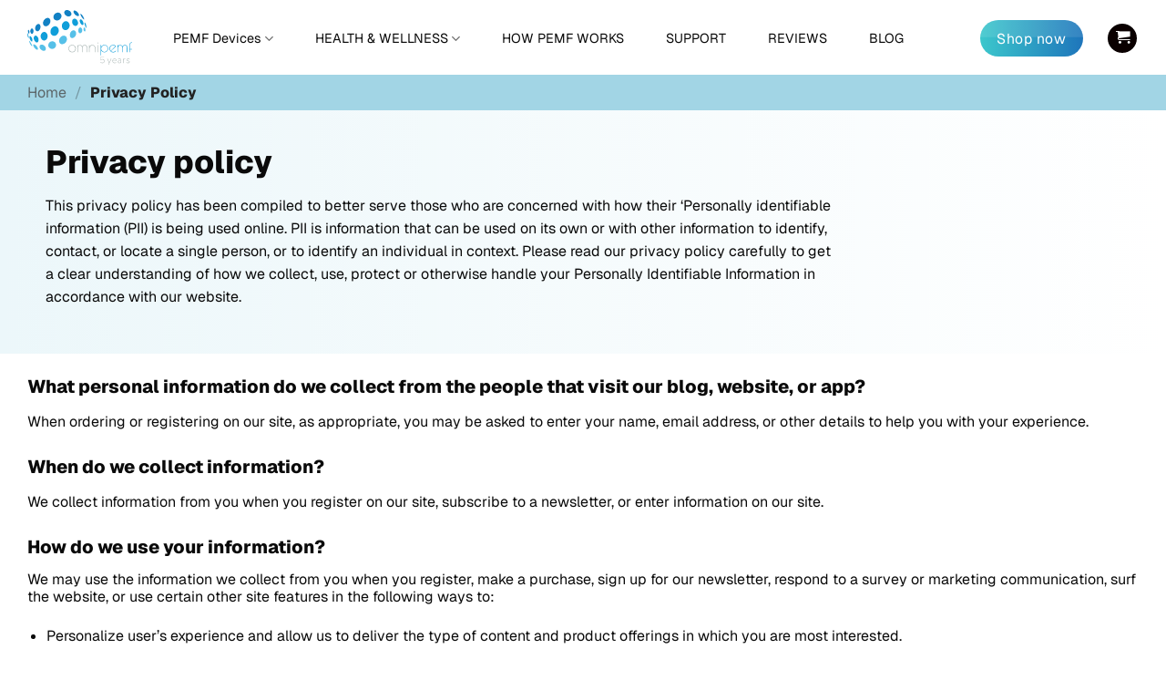

--- FILE ---
content_type: text/html; charset=UTF-8
request_url: https://omnipemf.com/privacy-policy/
body_size: 75841
content:

<!DOCTYPE html>
<html lang="en-US" prefix="og: https://ogp.me/ns#" class="loading-site no-js">
<head><meta charset="UTF-8" /><script>if(navigator.userAgent.match(/MSIE|Internet Explorer/i)||navigator.userAgent.match(/Trident\/7\..*?rv:11/i)){var href=document.location.href;if(!href.match(/[?&]nowprocket/)){if(href.indexOf("?")==-1){if(href.indexOf("#")==-1){document.location.href=href+"?nowprocket=1"}else{document.location.href=href.replace("#","?nowprocket=1#")}}else{if(href.indexOf("#")==-1){document.location.href=href+"&nowprocket=1"}else{document.location.href=href.replace("#","&nowprocket=1#")}}}}</script><script>(()=>{class RocketLazyLoadScripts{constructor(){this.v="2.0.4",this.userEvents=["keydown","keyup","mousedown","mouseup","mousemove","mouseover","mouseout","touchmove","touchstart","touchend","touchcancel","wheel","click","dblclick","input"],this.attributeEvents=["onblur","onclick","oncontextmenu","ondblclick","onfocus","onmousedown","onmouseenter","onmouseleave","onmousemove","onmouseout","onmouseover","onmouseup","onmousewheel","onscroll","onsubmit"]}async t(){this.i(),this.o(),/iP(ad|hone)/.test(navigator.userAgent)&&this.h(),this.u(),this.l(this),this.m(),this.k(this),this.p(this),this._(),await Promise.all([this.R(),this.L()]),this.lastBreath=Date.now(),this.S(this),this.P(),this.D(),this.O(),this.M(),await this.C(this.delayedScripts.normal),await this.C(this.delayedScripts.defer),await this.C(this.delayedScripts.async),await this.T(),await this.F(),await this.j(),await this.A(),window.dispatchEvent(new Event("rocket-allScriptsLoaded")),this.everythingLoaded=!0,this.lastTouchEnd&&await new Promise(t=>setTimeout(t,500-Date.now()+this.lastTouchEnd)),this.I(),this.H(),this.U(),this.W()}i(){this.CSPIssue=sessionStorage.getItem("rocketCSPIssue"),document.addEventListener("securitypolicyviolation",t=>{this.CSPIssue||"script-src-elem"!==t.violatedDirective||"data"!==t.blockedURI||(this.CSPIssue=!0,sessionStorage.setItem("rocketCSPIssue",!0))},{isRocket:!0})}o(){window.addEventListener("pageshow",t=>{this.persisted=t.persisted,this.realWindowLoadedFired=!0},{isRocket:!0}),window.addEventListener("pagehide",()=>{this.onFirstUserAction=null},{isRocket:!0})}h(){let t;function e(e){t=e}window.addEventListener("touchstart",e,{isRocket:!0}),window.addEventListener("touchend",function i(o){o.changedTouches[0]&&t.changedTouches[0]&&Math.abs(o.changedTouches[0].pageX-t.changedTouches[0].pageX)<10&&Math.abs(o.changedTouches[0].pageY-t.changedTouches[0].pageY)<10&&o.timeStamp-t.timeStamp<200&&(window.removeEventListener("touchstart",e,{isRocket:!0}),window.removeEventListener("touchend",i,{isRocket:!0}),"INPUT"===o.target.tagName&&"text"===o.target.type||(o.target.dispatchEvent(new TouchEvent("touchend",{target:o.target,bubbles:!0})),o.target.dispatchEvent(new MouseEvent("mouseover",{target:o.target,bubbles:!0})),o.target.dispatchEvent(new PointerEvent("click",{target:o.target,bubbles:!0,cancelable:!0,detail:1,clientX:o.changedTouches[0].clientX,clientY:o.changedTouches[0].clientY})),event.preventDefault()))},{isRocket:!0})}q(t){this.userActionTriggered||("mousemove"!==t.type||this.firstMousemoveIgnored?"keyup"===t.type||"mouseover"===t.type||"mouseout"===t.type||(this.userActionTriggered=!0,this.onFirstUserAction&&this.onFirstUserAction()):this.firstMousemoveIgnored=!0),"click"===t.type&&t.preventDefault(),t.stopPropagation(),t.stopImmediatePropagation(),"touchstart"===this.lastEvent&&"touchend"===t.type&&(this.lastTouchEnd=Date.now()),"click"===t.type&&(this.lastTouchEnd=0),this.lastEvent=t.type,t.composedPath&&t.composedPath()[0].getRootNode()instanceof ShadowRoot&&(t.rocketTarget=t.composedPath()[0]),this.savedUserEvents.push(t)}u(){this.savedUserEvents=[],this.userEventHandler=this.q.bind(this),this.userEvents.forEach(t=>window.addEventListener(t,this.userEventHandler,{passive:!1,isRocket:!0})),document.addEventListener("visibilitychange",this.userEventHandler,{isRocket:!0})}U(){this.userEvents.forEach(t=>window.removeEventListener(t,this.userEventHandler,{passive:!1,isRocket:!0})),document.removeEventListener("visibilitychange",this.userEventHandler,{isRocket:!0}),this.savedUserEvents.forEach(t=>{(t.rocketTarget||t.target).dispatchEvent(new window[t.constructor.name](t.type,t))})}m(){const t="return false",e=Array.from(this.attributeEvents,t=>"data-rocket-"+t),i="["+this.attributeEvents.join("],[")+"]",o="[data-rocket-"+this.attributeEvents.join("],[data-rocket-")+"]",s=(e,i,o)=>{o&&o!==t&&(e.setAttribute("data-rocket-"+i,o),e["rocket"+i]=new Function("event",o),e.setAttribute(i,t))};new MutationObserver(t=>{for(const n of t)"attributes"===n.type&&(n.attributeName.startsWith("data-rocket-")||this.everythingLoaded?n.attributeName.startsWith("data-rocket-")&&this.everythingLoaded&&this.N(n.target,n.attributeName.substring(12)):s(n.target,n.attributeName,n.target.getAttribute(n.attributeName))),"childList"===n.type&&n.addedNodes.forEach(t=>{if(t.nodeType===Node.ELEMENT_NODE)if(this.everythingLoaded)for(const i of[t,...t.querySelectorAll(o)])for(const t of i.getAttributeNames())e.includes(t)&&this.N(i,t.substring(12));else for(const e of[t,...t.querySelectorAll(i)])for(const t of e.getAttributeNames())this.attributeEvents.includes(t)&&s(e,t,e.getAttribute(t))})}).observe(document,{subtree:!0,childList:!0,attributeFilter:[...this.attributeEvents,...e]})}I(){this.attributeEvents.forEach(t=>{document.querySelectorAll("[data-rocket-"+t+"]").forEach(e=>{this.N(e,t)})})}N(t,e){const i=t.getAttribute("data-rocket-"+e);i&&(t.setAttribute(e,i),t.removeAttribute("data-rocket-"+e))}k(t){Object.defineProperty(HTMLElement.prototype,"onclick",{get(){return this.rocketonclick||null},set(e){this.rocketonclick=e,this.setAttribute(t.everythingLoaded?"onclick":"data-rocket-onclick","this.rocketonclick(event)")}})}S(t){function e(e,i){let o=e[i];e[i]=null,Object.defineProperty(e,i,{get:()=>o,set(s){t.everythingLoaded?o=s:e["rocket"+i]=o=s}})}e(document,"onreadystatechange"),e(window,"onload"),e(window,"onpageshow");try{Object.defineProperty(document,"readyState",{get:()=>t.rocketReadyState,set(e){t.rocketReadyState=e},configurable:!0}),document.readyState="loading"}catch(t){console.log("WPRocket DJE readyState conflict, bypassing")}}l(t){this.originalAddEventListener=EventTarget.prototype.addEventListener,this.originalRemoveEventListener=EventTarget.prototype.removeEventListener,this.savedEventListeners=[],EventTarget.prototype.addEventListener=function(e,i,o){o&&o.isRocket||!t.B(e,this)&&!t.userEvents.includes(e)||t.B(e,this)&&!t.userActionTriggered||e.startsWith("rocket-")||t.everythingLoaded?t.originalAddEventListener.call(this,e,i,o):(t.savedEventListeners.push({target:this,remove:!1,type:e,func:i,options:o}),"mouseenter"!==e&&"mouseleave"!==e||t.originalAddEventListener.call(this,e,t.savedUserEvents.push,o))},EventTarget.prototype.removeEventListener=function(e,i,o){o&&o.isRocket||!t.B(e,this)&&!t.userEvents.includes(e)||t.B(e,this)&&!t.userActionTriggered||e.startsWith("rocket-")||t.everythingLoaded?t.originalRemoveEventListener.call(this,e,i,o):t.savedEventListeners.push({target:this,remove:!0,type:e,func:i,options:o})}}J(t,e){this.savedEventListeners=this.savedEventListeners.filter(i=>{let o=i.type,s=i.target||window;return e!==o||t!==s||(this.B(o,s)&&(i.type="rocket-"+o),this.$(i),!1)})}H(){EventTarget.prototype.addEventListener=this.originalAddEventListener,EventTarget.prototype.removeEventListener=this.originalRemoveEventListener,this.savedEventListeners.forEach(t=>this.$(t))}$(t){t.remove?this.originalRemoveEventListener.call(t.target,t.type,t.func,t.options):this.originalAddEventListener.call(t.target,t.type,t.func,t.options)}p(t){let e;function i(e){return t.everythingLoaded?e:e.split(" ").map(t=>"load"===t||t.startsWith("load.")?"rocket-jquery-load":t).join(" ")}function o(o){function s(e){const s=o.fn[e];o.fn[e]=o.fn.init.prototype[e]=function(){return this[0]===window&&t.userActionTriggered&&("string"==typeof arguments[0]||arguments[0]instanceof String?arguments[0]=i(arguments[0]):"object"==typeof arguments[0]&&Object.keys(arguments[0]).forEach(t=>{const e=arguments[0][t];delete arguments[0][t],arguments[0][i(t)]=e})),s.apply(this,arguments),this}}if(o&&o.fn&&!t.allJQueries.includes(o)){const e={DOMContentLoaded:[],"rocket-DOMContentLoaded":[]};for(const t in e)document.addEventListener(t,()=>{e[t].forEach(t=>t())},{isRocket:!0});o.fn.ready=o.fn.init.prototype.ready=function(i){function s(){parseInt(o.fn.jquery)>2?setTimeout(()=>i.bind(document)(o)):i.bind(document)(o)}return"function"==typeof i&&(t.realDomReadyFired?!t.userActionTriggered||t.fauxDomReadyFired?s():e["rocket-DOMContentLoaded"].push(s):e.DOMContentLoaded.push(s)),o([])},s("on"),s("one"),s("off"),t.allJQueries.push(o)}e=o}t.allJQueries=[],o(window.jQuery),Object.defineProperty(window,"jQuery",{get:()=>e,set(t){o(t)}})}P(){const t=new Map;document.write=document.writeln=function(e){const i=document.currentScript,o=document.createRange(),s=i.parentElement;let n=t.get(i);void 0===n&&(n=i.nextSibling,t.set(i,n));const c=document.createDocumentFragment();o.setStart(c,0),c.appendChild(o.createContextualFragment(e)),s.insertBefore(c,n)}}async R(){return new Promise(t=>{this.userActionTriggered?t():this.onFirstUserAction=t})}async L(){return new Promise(t=>{document.addEventListener("DOMContentLoaded",()=>{this.realDomReadyFired=!0,t()},{isRocket:!0})})}async j(){return this.realWindowLoadedFired?Promise.resolve():new Promise(t=>{window.addEventListener("load",t,{isRocket:!0})})}M(){this.pendingScripts=[];this.scriptsMutationObserver=new MutationObserver(t=>{for(const e of t)e.addedNodes.forEach(t=>{"SCRIPT"!==t.tagName||t.noModule||t.isWPRocket||this.pendingScripts.push({script:t,promise:new Promise(e=>{const i=()=>{const i=this.pendingScripts.findIndex(e=>e.script===t);i>=0&&this.pendingScripts.splice(i,1),e()};t.addEventListener("load",i,{isRocket:!0}),t.addEventListener("error",i,{isRocket:!0}),setTimeout(i,1e3)})})})}),this.scriptsMutationObserver.observe(document,{childList:!0,subtree:!0})}async F(){await this.X(),this.pendingScripts.length?(await this.pendingScripts[0].promise,await this.F()):this.scriptsMutationObserver.disconnect()}D(){this.delayedScripts={normal:[],async:[],defer:[]},document.querySelectorAll("script[type$=rocketlazyloadscript]").forEach(t=>{t.hasAttribute("data-rocket-src")?t.hasAttribute("async")&&!1!==t.async?this.delayedScripts.async.push(t):t.hasAttribute("defer")&&!1!==t.defer||"module"===t.getAttribute("data-rocket-type")?this.delayedScripts.defer.push(t):this.delayedScripts.normal.push(t):this.delayedScripts.normal.push(t)})}async _(){await this.L();let t=[];document.querySelectorAll("script[type$=rocketlazyloadscript][data-rocket-src]").forEach(e=>{let i=e.getAttribute("data-rocket-src");if(i&&!i.startsWith("data:")){i.startsWith("//")&&(i=location.protocol+i);try{const o=new URL(i).origin;o!==location.origin&&t.push({src:o,crossOrigin:e.crossOrigin||"module"===e.getAttribute("data-rocket-type")})}catch(t){}}}),t=[...new Map(t.map(t=>[JSON.stringify(t),t])).values()],this.Y(t,"preconnect")}async G(t){if(await this.K(),!0!==t.noModule||!("noModule"in HTMLScriptElement.prototype))return new Promise(e=>{let i;function o(){(i||t).setAttribute("data-rocket-status","executed"),e()}try{if(navigator.userAgent.includes("Firefox/")||""===navigator.vendor||this.CSPIssue)i=document.createElement("script"),[...t.attributes].forEach(t=>{let e=t.nodeName;"type"!==e&&("data-rocket-type"===e&&(e="type"),"data-rocket-src"===e&&(e="src"),i.setAttribute(e,t.nodeValue))}),t.text&&(i.text=t.text),t.nonce&&(i.nonce=t.nonce),i.hasAttribute("src")?(i.addEventListener("load",o,{isRocket:!0}),i.addEventListener("error",()=>{i.setAttribute("data-rocket-status","failed-network"),e()},{isRocket:!0}),setTimeout(()=>{i.isConnected||e()},1)):(i.text=t.text,o()),i.isWPRocket=!0,t.parentNode.replaceChild(i,t);else{const i=t.getAttribute("data-rocket-type"),s=t.getAttribute("data-rocket-src");i?(t.type=i,t.removeAttribute("data-rocket-type")):t.removeAttribute("type"),t.addEventListener("load",o,{isRocket:!0}),t.addEventListener("error",i=>{this.CSPIssue&&i.target.src.startsWith("data:")?(console.log("WPRocket: CSP fallback activated"),t.removeAttribute("src"),this.G(t).then(e)):(t.setAttribute("data-rocket-status","failed-network"),e())},{isRocket:!0}),s?(t.fetchPriority="high",t.removeAttribute("data-rocket-src"),t.src=s):t.src="data:text/javascript;base64,"+window.btoa(unescape(encodeURIComponent(t.text)))}}catch(i){t.setAttribute("data-rocket-status","failed-transform"),e()}});t.setAttribute("data-rocket-status","skipped")}async C(t){const e=t.shift();return e?(e.isConnected&&await this.G(e),this.C(t)):Promise.resolve()}O(){this.Y([...this.delayedScripts.normal,...this.delayedScripts.defer,...this.delayedScripts.async],"preload")}Y(t,e){this.trash=this.trash||[];let i=!0;var o=document.createDocumentFragment();t.forEach(t=>{const s=t.getAttribute&&t.getAttribute("data-rocket-src")||t.src;if(s&&!s.startsWith("data:")){const n=document.createElement("link");n.href=s,n.rel=e,"preconnect"!==e&&(n.as="script",n.fetchPriority=i?"high":"low"),t.getAttribute&&"module"===t.getAttribute("data-rocket-type")&&(n.crossOrigin=!0),t.crossOrigin&&(n.crossOrigin=t.crossOrigin),t.integrity&&(n.integrity=t.integrity),t.nonce&&(n.nonce=t.nonce),o.appendChild(n),this.trash.push(n),i=!1}}),document.head.appendChild(o)}W(){this.trash.forEach(t=>t.remove())}async T(){try{document.readyState="interactive"}catch(t){}this.fauxDomReadyFired=!0;try{await this.K(),this.J(document,"readystatechange"),document.dispatchEvent(new Event("rocket-readystatechange")),await this.K(),document.rocketonreadystatechange&&document.rocketonreadystatechange(),await this.K(),this.J(document,"DOMContentLoaded"),document.dispatchEvent(new Event("rocket-DOMContentLoaded")),await this.K(),this.J(window,"DOMContentLoaded"),window.dispatchEvent(new Event("rocket-DOMContentLoaded"))}catch(t){console.error(t)}}async A(){try{document.readyState="complete"}catch(t){}try{await this.K(),this.J(document,"readystatechange"),document.dispatchEvent(new Event("rocket-readystatechange")),await this.K(),document.rocketonreadystatechange&&document.rocketonreadystatechange(),await this.K(),this.J(window,"load"),window.dispatchEvent(new Event("rocket-load")),await this.K(),window.rocketonload&&window.rocketonload(),await this.K(),this.allJQueries.forEach(t=>t(window).trigger("rocket-jquery-load")),await this.K(),this.J(window,"pageshow");const t=new Event("rocket-pageshow");t.persisted=this.persisted,window.dispatchEvent(t),await this.K(),window.rocketonpageshow&&window.rocketonpageshow({persisted:this.persisted})}catch(t){console.error(t)}}async K(){Date.now()-this.lastBreath>45&&(await this.X(),this.lastBreath=Date.now())}async X(){return document.hidden?new Promise(t=>setTimeout(t)):new Promise(t=>requestAnimationFrame(t))}B(t,e){return e===document&&"readystatechange"===t||(e===document&&"DOMContentLoaded"===t||(e===window&&"DOMContentLoaded"===t||(e===window&&"load"===t||e===window&&"pageshow"===t)))}static run(){(new RocketLazyLoadScripts).t()}}RocketLazyLoadScripts.run()})();</script>
	
	<link rel="profile" href="http://gmpg.org/xfn/11" />
	<link rel="pingback" href="https://omnipemf.com/xmlrpc.php" />

	<script type="rocketlazyloadscript">(function(html){html.className = html.className.replace(/\bno-js\b/,'js')})(document.documentElement);</script>
<script type="rocketlazyloadscript" data-rocket-type="text/javascript">
    (function() {
  var pvData = {"source":"Direct","referrer":"Direct","visitor_type":"logged out","visitor_login_status":"logged out","visitor_id":0,"page_title":"Privacy Policy | Omnipemf","post_type":"page","post_type_with_prefix":"single page","post_categories":"","post_tags":"","post_author":"WPmojster","post_full_date":"June 2, 2021","post_year":"2021","post_month":"06","post_day":"02","is_front_page":0,"is_home":1,"search_query":"","search_results_count":0};
  var body = {
    url: encodeURIComponent(window.location.href),
    referrer: encodeURIComponent(document.referrer)
  };

  function makePostRequest(e,t){var n=[];if(t.body){for(var o in t.body)n.push(encodeURIComponent(o)+"="+encodeURIComponent(t.body[o]));t.body=n.join("&")}return window.fetch?new Promise(n=>{var o={method:"POST",headers:{"Content-Type":"application/x-www-form-urlencoded"},redirect:"follow",body:{},...t};window.fetch(e,o).then(e=>{n(e.text())})}):new Promise(t=>{var o;"undefined"==typeof XMLHttpRequest&&t(null),(o=new XMLHttpRequest).open("POST",e,!0),o.onreadystatechange=function(){4==o.readyState&&200==o.status&&t(o.responseText)},o.setRequestHeader("Content-type","application/x-www-form-urlencoded"),o.send(n.join("&"))})}
  function observeAjaxCartActions(e){new PerformanceObserver(function(t){for(var n=t.getEntries(),r=0;r<n.length;r++)["xmlhttprequest","fetch"].includes(n[r].initiatorType)&&['=get_refreshed_fragments', 'add_to_cart'].some(p => n[r].name.includes(p))&&fetchCart(e)}).observe({entryTypes:["resource"]})};

  function fetchCart(adapter) {
    makePostRequest("//omnipemf.com/index.php?plugin=optimonk&action=cartData", { body })
      .then((response) => {
        var data = JSON.parse(response);
        setCartData(data, adapter);
      })
  }

  function setCartData(cartData, adapter) {
    Object.keys(cartData.avs).forEach((key, value) => {
      adapter.attr(`wp_${key}`, cartData.avs[key]);
    })
  }

  function setAssocData(assocData, adapter) {
    Object.keys(assocData).forEach((key) => {
      adapter.attr(`wp_${key}`, assocData[key]);
    })
  }

  var RuleHandler = {
    hasVisitorCartRules: (campaignMeta) => {
      return !!(campaignMeta.rules.visitorCart || campaignMeta.rules.visitorCartRevamp || campaignMeta.rules.visitorCartV3);
    },
    hasVisitorAttributeRule: (campaignMeta) => {
      return !!campaignMeta.rules.visitorAttribute;
    }
  }

  document.querySelector('html').addEventListener('optimonk#embedded-campaigns-init', function(e) {
    var campaignsData = e.parameters;

    if (!campaignsData.length) {
      return;
    }

    var adapter = window.OptiMonkEmbedded.Visitor.createAdapter();
    var hasCartRule = false;
    var hasAttributeRule = false;

    campaignsData.forEach((campaignMetaData) => {
      hasCartRule = hasCartRule || RuleHandler.hasVisitorCartRules(campaignMetaData);
      hasAttributeRule = hasAttributeRule || RuleHandler.hasVisitorAttributeRule(campaignMetaData);
    });

    setAssocData(pvData, adapter);

    if (hasCartRule) {
      observeAjaxCartActions(adapter);
      fetchCart(adapter);
    }

    if (hasAttributeRule) {
      makePostRequest("//omnipemf.com/index.php?plugin=optimonk&action=productData", { body })
        .then((response) => {
          var data = JSON.parse(response);
          setAssocData(data, adapter);
        })
    }
  });

  document.querySelector('html').addEventListener('optimonk#campaigns_initialized', function () {
    if (!OptiMonk.campaigns) {
      return;
    }

    var adapter = window.OptiMonk.Visitor.createAdapter();

    setAssocData(pvData, adapter);

    if (OptiMonk.campaigns.filter(campaign => campaign.hasVisitorAttributeRules()).length) {
      makePostRequest("//omnipemf.com/index.php?plugin=optimonk&action=productData", { body })
        .then((response) => {
          var data = JSON.parse(response);
          setAssocData(data, adapter);
        });
    }
  });
}());

    window.WooDataForOM = {
    "shop": {
        "pluginVersion": "2.1.4",
        "platform": "woocommerce",
        "cartUrl": "https://omnipemf.com/cart/"
    },
    "page": {
        "postId": 680,
        "postType": "page"
    },
    "product": null,
    "order": null,
    "category": null
};

let hasCampaignsBeforeLoadTriggered = false;

document.querySelector('html').addEventListener('optimonk#campaigns-before-load', () => {

    if (hasCampaignsBeforeLoadTriggered) return;
    hasCampaignsBeforeLoadTriggered = true;

    function setAssocData(assocData, adapter) {
        Object.keys(assocData).forEach((key) => {
        adapter.attr(`wp_${key}`, assocData[key]);
        })
    }

   function triggerEvent(element, eventName, parameters) {
        let event;
        if (document.createEvent) {
            event = document.createEvent('HTMLEvents');
            event.initEvent(eventName, true, true);
        } else if (document.createEventObject) {
            event = document.createEventObject();
            event.eventType = eventName;
        }

        event.eventName = eventName;
        event.parameters = parameters || {};

        if (element.dispatchEvent) {
            element.dispatchEvent(event);
        } else if (element.fireEvent) {
            element.fireEvent(`on${event.eventType}`, event);
        } else if (element[eventName]) {
            element[eventName]();
        } else if (element[`on${eventName}`]) {
            element[`on${eventName}`]();
        }
    };
    
    var adapter = OptiMonkEmbedded.Visitor.createAdapter();

    var orderData = null;
    

    if (orderData) {
        setAssocData(orderData, adapter);
    }

    console.log('[OM-plugin] visitor attributes updated');

    console.log('[OM-plugin] triggered event: optimonk#wc-attributes-updated');
    triggerEvent(document.querySelector('html'), 'optimonk#wc-attributes-updated');

});

if (window.WooDataForOM) {
    console.log('[OM-plugin] varibles inserted (window.WooDataForOM)');
}


</script>
<script type="rocketlazyloadscript" data-rocket-type="text/javascript" data-rocket-src="https://onsite.optimonk.com/script.js?account=147554" async></script><meta name="viewport" content="width=device-width, initial-scale=1" />
<!-- Search Engine Optimization by Rank Math PRO - https://rankmath.com/ -->
<title>Privacy Policy | Omnipemf</title>
<style id="rocket-critical-css">:root{--animate-duration:1s;--animate-delay:1s;--animate-repeat:1}h2{font-variant-ligatures:none}*{box-sizing:border-box;margin:0;padding:0}html{background:linear-gradient(to right,#3cc7cc,#1e75bb)!important}h2,strong{font-family:"Geist",Arial,sans-serif;font-weight:bold!important}p,span,li,a{font-family:"Geist",Arial,sans-serif;font-weight:normal}i{font-style:italic}.button span{line-height:1!important}li{margin-bottom:5px!important}img{border-radius:5px!important}.text-left{text-align:start}.text-center{text-align:center}.font-bold{font-weight:bold!important}.font-bold .ux-menu-link__text{font-weight:bold!important}.global-breadcrumbs{background-color:#a2d5e5!important;padding-top:10px!important;padding-bottom:10px!important}.global-breadcrumbs .woocommerce-breadcrumb{text-transform:capitalize!important}.global-breadcrumbs .woocommerce-breadcrumb a{text-transform:capitalize!important}strong{font-weight:900!important;color:#555!important}.sub-category-menu{padding-left:10px}.nav-vertical li li.menu-item-has-children>a{color:#666!important;font-weight:normal!important;font-size:1rem!important}a.button.primary.wc-backward{border-radius:9999px;padding:5px 28px}#content{padding-bottom:0!important;margin-bottom:0!important}strong{font-family:"Geist"!important}h2{font-size:36px}p{font-size:16px}.header-button .button.primary.is-gloss.is-large.lowercase{background:linear-gradient(to right,#3cc7cc,#1e75bb)!important;font-weight:normal}span.ux-menu-link__text{color:#71717a;font-size:14px}.absolute-footer.dark{display:none}.nav-dropdown-has-border .nav-dropdown{border-radius:15px}#masthead .menu-item .sub-menu .col-inner{padding-bottom:0px!important}#masthead .ux-menu-link.font-bold .ux-menu-link__link{min-height:2em!important}#masthead .menu-item a{text-transform:inherit!important;padding-left:10px;padding-right:10px}#main-menu img{width:50%;margin-bottom:50px}#main-menu .nav li a{padding:5px 10px!important;text-transform:inherit!important}.header-button-1 a{border:unset!important}.header-button a{display:flex!important;justify-content:center!important;align-items:center!important}#cart-popup .button.primary.wc-backward{background:linear-gradient(to right,#3cc7cc,#1e75bb)!important;border:0px!important}:root{--swiper-theme-color:#007aff}:host{display:block;margin-left:auto;margin-right:auto;position:relative;z-index:1}:root{--swiper-navigation-size:44px}:root{--f-spinner-width:36px;--f-spinner-height:36px;--f-spinner-color-1:rgba(0, 0, 0, 0.1);--f-spinner-color-2:rgba(17, 24, 28, 0.8);--f-spinner-stroke:2.75}:root{--f-button-width:40px;--f-button-height:40px;--f-button-border:0;--f-button-border-radius:0;--f-button-color:#374151;--f-button-bg:#f8f8f8;--f-button-hover-bg:#e0e0e0;--f-button-active-bg:#d0d0d0;--f-button-shadow:none;--f-button-transform:none;--f-button-svg-width:20px;--f-button-svg-height:20px;--f-button-svg-stroke-width:1.5;--f-button-svg-fill:none;--f-button-svg-filter:none;--f-button-svg-disabled-opacity:0.65}html{-ms-text-size-adjust:100%;-webkit-text-size-adjust:100%;font-family:sans-serif}body{margin:0}header,main,nav{display:block}a{background-color:transparent}strong{font-weight:inherit;font-weight:bolder}img{border-style:none}svg:not(:root){overflow:hidden}*,:after,:before,html{box-sizing:border-box}html{background-attachment:fixed}body{-webkit-font-smoothing:antialiased;-moz-osx-font-smoothing:grayscale;color:var(--fs-color-base)}img{display:inline-block;height:auto;max-width:100%;vertical-align:middle}p:empty{display:none}a{touch-action:manipulation}iframe{max-width:100%}.col{margin:0;padding:0 15px 30px;position:relative;width:100%}.col-inner{background-position:50% 50%;background-repeat:no-repeat;background-size:cover;flex:1 0 auto;margin-left:auto;margin-right:auto;position:relative;width:100%}@media screen and (min-width:850px){.col:first-child .col-inner{margin-left:auto;margin-right:0}.col+.col .col-inner{margin-left:0;margin-right:auto}}@media screen and (max-width:849px){.col{padding-bottom:30px}}.align-middle{align-items:center!important;align-self:center!important;vertical-align:middle!important}.align-center{justify-content:center!important}.small-12{flex-basis:100%;max-width:100%}@media screen and (min-width:550px){.medium-8{flex-basis:66.6666666667%;max-width:66.6666666667%}}@media screen and (min-width:850px){.large-8{flex-basis:66.6666666667%;max-width:66.6666666667%}.large-12{flex-basis:100%;max-width:100%}}.container,.row{margin-left:auto;margin-right:auto;width:100%}.container{padding-left:15px;padding-right:15px}.container,.row{max-width:1080px}.flex-row{align-items:center;display:flex;flex-flow:row nowrap;justify-content:space-between;width:100%}.flex-row-col{display:flex;flex-direction:column;justify-content:flex-start}.header .flex-row{height:100%}.flex-col{max-height:100%}.flex-grow{-ms-flex-negative:1;-ms-flex-preferred-size:auto!important;flex:1}.flex-left{margin-right:auto}.flex-right{margin-left:auto}@media (-ms-high-contrast:none){.nav>li>a>i{top:-1px}}.row{display:flex;flex-flow:row wrap;width:100%}.container .row:not(.row-collapse){margin-left:-15px;margin-right:-15px;padding-left:0;padding-right:0;width:auto}.row-full-width{max-width:100%!important}.nav-dropdown{background-color:#fff;color:var(--fs-color-base);display:table;left:-99999px;margin:0;max-height:0;min-width:260px;opacity:0;padding:20px 0;position:absolute;text-align:left;visibility:hidden;z-index:9}.nav-dropdown:after{clear:both;content:"";display:block;height:0;visibility:hidden}.nav-dropdown li{display:block;margin:0;vertical-align:top}.nav-dropdown>li>a{display:block;line-height:1.3;padding:10px 20px;width:auto}.nav-dropdown>li:last-child:not(.nav-dropdown-col)>a{border-bottom:0!important}.nav-dropdown.nav-dropdown-default>li>a{border-bottom:1px solid #ececec;margin:0 10px;padding-left:0;padding-right:0}.nav-dropdown-default{padding:20px}.menu-item-has-block .nav-dropdown{padding:0}.nav-dropdown-has-arrow li.has-dropdown:after,.nav-dropdown-has-arrow li.has-dropdown:before{border:solid transparent;bottom:-2px;content:"";height:0;left:50%;opacity:0;position:absolute;width:0;z-index:10}.nav-dropdown-has-arrow li.has-dropdown:after{border-color:hsla(0,0%,87%,0) hsla(0,0%,87%,0) #fff;border-width:8px;margin-left:-8px}.nav-dropdown-has-arrow li.has-dropdown:before{border-width:11px;margin-left:-11px;z-index:-999}.nav-dropdown-has-shadow .nav-dropdown{box-shadow:1px 1px 15px rgba(0,0,0,.15)}.nav-dropdown-has-arrow.nav-dropdown-has-border li.has-dropdown:before{border-bottom-color:#ddd}.nav-dropdown-has-border .nav-dropdown{border:2px solid #ddd}.nav p{margin:0;padding-bottom:0}.nav,.nav ul:not(.nav-dropdown){margin:0;padding:0}.nav{align-items:center;display:flex;flex-flow:row wrap;width:100%}.nav,.nav>li{position:relative}.nav>li{display:inline-block;list-style:none;margin:0 7px;padding:0}.nav>li>a{align-items:center;display:inline-flex;flex-wrap:wrap;padding:10px 0}.nav-left{justify-content:flex-start}.nav-right{justify-content:flex-end}.nav-dropdown>li>a,.nav>li>a{color:rgba(74,74,74,.85)}.nav-dropdown>li>a{display:block}.nav li:first-child{margin-left:0!important}.nav li:last-child{margin-right:0!important}.nav-uppercase>li>a{font-weight:bolder;letter-spacing:.02em;text-transform:uppercase}.nav-line-bottom>li>a:before{background-color:var(--fs-color-primary);content:" ";height:3px;left:50%;opacity:0;position:absolute;top:0;transform:translateX(-50%);width:100%}.nav-line-bottom>li:after,.nav-line-bottom>li:before{display:none}.nav-line-bottom>li>a:before{bottom:0;top:auto}.nav.nav-vertical{flex-flow:column}.nav.nav-vertical li{list-style:none;margin:0;width:100%}.nav-vertical li li{font-size:1em;padding-left:.5em}.nav-vertical>li{align-items:center;display:flex;flex-flow:row wrap}.nav-vertical>li ul{width:100%}.nav-vertical li li.menu-item-has-children{margin-bottom:1em}.nav-vertical li li.menu-item-has-children:not(:first-child){margin-top:1em}.nav-vertical>li>a,.nav-vertical>li>ul>li a{align-items:center;display:flex;flex-grow:1;width:auto}.nav-vertical li li.menu-item-has-children>a{color:#000;font-size:.8em;font-weight:bolder;text-transform:uppercase}.nav-vertical>li>ul li a{color:#4a4a4a}.nav-vertical>li>ul{margin:0 0 2em;padding-left:1em}.nav .children{left:-99999px;opacity:0;position:fixed;transform:translateX(-10px)}@media (prefers-reduced-motion){.nav .children{opacity:1;transform:none}}.nav-sidebar.nav-vertical>li+li{border-top:1px solid #ececec}.nav-vertical>li+li{border-top:1px solid #ececec}.text-center .nav-vertical li{border:0}.text-center .nav-vertical li li{padding-left:0}.button{background-color:transparent;border:1px solid transparent;border-radius:0;box-sizing:border-box;color:currentColor;display:inline-block;font-size:.97em;font-weight:bolder;letter-spacing:.03em;line-height:2.4em;margin-right:1em;margin-top:0;max-width:100%;min-height:2.5em;min-width:24px;padding:0 1.2em;position:relative;text-align:center;text-decoration:none;text-rendering:optimizeLegibility;text-shadow:none;text-transform:uppercase;vertical-align:middle}.button span{display:inline-block;line-height:1.6}.button{background-color:var(--fs-color-primary);border-color:rgba(0,0,0,.05);color:#fff}.is-gloss{overflow:hidden}.is-gloss:after{box-shadow:inset 0 1.2em 0 0 hsla(0,0%,100%,.1);content:"";height:100%;left:-25%;position:absolute;top:0;width:150%}.primary{background-color:var(--fs-color-primary)}.text-center .button:first-of-type{margin-left:0!important}.text-center .button:last-of-type{margin-right:0!important}.header-button{display:inline-block}.header-button .button{margin:0}.flex-col .button{margin-bottom:0}.is-divider{background-color:rgba(0,0,0,.1);display:block;height:3px;margin:1em 0;max-width:30px;width:100%}i[class^=icon-]{speak:none!important;display:inline-block;font-display:block;font-family:fl-icons!important;font-style:normal!important;font-variant:normal!important;font-weight:400!important;line-height:1.2;margin:0;padding:0;position:relative;text-transform:none!important}.button i{top:-1.5px;vertical-align:middle}.button.icon{display:inline-block;margin-left:.12em;margin-right:.12em;min-width:2.5em;padding-left:.6em;padding-right:.6em}.button.icon i{font-size:1.2em}.button.icon.is-small{border-width:1px}.button.icon.is-small i{top:-1px}.button.icon.circle{padding-left:0;padding-right:0}.button.icon.circle>i{margin:0 8px}.button.icon.circle>i:only-child{margin:0}.nav>li>a>i{font-size:20px;vertical-align:middle}.nav>li>a>i.icon-menu{font-size:1.9em}.nav>li.has-icon>a>i{min-width:1em}.has-dropdown .icon-angle-down{font-size:16px;margin-left:.2em;opacity:.6}[data-icon-label]{position:relative}[data-icon-label="0"]:after{display:none}[data-icon-label]:after{background-color:var(--fs-color-secondary);border-radius:99px;box-shadow:1px 1px 3px 0 rgba(0,0,0,.3);color:#fff;content:attr(data-icon-label);font-family:Arial,Sans-serif!important;font-size:11px;font-style:normal;font-weight:bolder;height:17px;letter-spacing:-.5px;line-height:17px;min-width:17px;opacity:.9;padding-left:2px;padding-right:2px;position:absolute;right:-10px;text-align:center;top:-10px;z-index:1}.button [data-icon-label]:after{right:-12px;top:-12px}img{opacity:1}.mfp-hide{display:none!important}.ux-menu-link{align-items:center}.ux-menu-link__link{align-items:baseline;border-bottom-color:#ececec;border-bottom-width:1px;color:currentColor;flex:1;min-height:2.5em;padding-bottom:.3em;padding-top:.3em}.stack{--stack-gap:0;display:flex}.stack-col{flex-direction:column}.stack-col>*{margin:0!important}.stack-col>*~*{margin-top:var(--stack-gap)!important}.justify-start{justify-content:flex-start}a{color:var(--fs-experimental-link-color);text-decoration:none}ul{list-style:disc}ul{margin-top:0;padding:0}ul ul{margin:1.5em 0 1.5em 3em}li{margin-bottom:.6em}.col-inner ul li{margin-left:1.3em}.button{margin-bottom:1em}p,ul{margin-bottom:1.3em}body{line-height:1.6}h2{color:#555;margin-bottom:.5em;margin-top:0;text-rendering:optimizeSpeed;width:100%}h2{line-height:1.3}h2{font-size:1.6em}@media (max-width:549px){h2{font-size:1.2em}}p{margin-top:0}h2>span{-webkit-box-decoration-break:clone;box-decoration-break:clone}.uppercase{letter-spacing:.05em;line-height:1.05;text-transform:uppercase}.lowercase{text-transform:none!important}.uppercase{line-height:1.2;text-transform:uppercase}.is-large{font-size:1.15em}.is-small,.is-small.button{font-size:.8em}@media (max-width:549px){.is-large{font-size:1em}}.nav>li>a{font-size:.8em}.nav>li.html{font-size:.85em}.nav-size-medium>li>a{font-size:.9em}.nav-spacing-xlarge>li{margin:0 13px}.clearfix:after,.container:after,.row:after{clear:both;content:"";display:table}@media (max-width:549px){.small-text-center{float:none!important;text-align:center!important;width:100%!important}}@media (min-width:550px){.show-for-small{display:none!important}}@media (min-width:850px){.show-for-medium{display:none!important}}@media (max-width:849px){.hide-for-medium{display:none!important}.medium-text-center .pull-left{float:none}.medium-text-center{float:none!important;text-align:center!important;width:100%!important}}.full-width{display:block;max-width:100%!important;padding-left:0!important;padding-right:0!important;width:100%!important}.pull-left{margin-left:0!important}.pb{padding-bottom:30px}.pt{padding-top:30px}.pb-0{padding-bottom:0!important}.inner-padding{padding:30px}.text-left{text-align:left}.text-center{text-align:center}.text-center .is-divider,.text-center>div{margin-left:auto;margin-right:auto}.fill{bottom:0}.fill{height:100%;left:0;margin:0!important;padding:0!important;position:absolute;right:0;top:0}.pull-left{float:left}.circle{border-radius:999px!important;-o-object-fit:cover;object-fit:cover}.flex{display:flex}.no-scrollbar{-ms-overflow-style:-ms-autohiding-scrollbar;scrollbar-width:none}.no-scrollbar::-webkit-scrollbar{height:0!important;width:0!important}.screen-reader-text{clip:rect(1px,1px,1px,1px);height:1px;overflow:hidden;position:absolute!important;width:1px}@media (prefers-reduced-motion:no-preference){.nav-anim>li{opacity:0;transform:translateY(-15px)}}.dark{color:#f1f1f1}.nav-dark .nav>li>a{color:hsla(0,0%,100%,.8)}.nav-dark .header-button,.nav-dark .nav>li.html{color:#fff}:root{--flatsome-scroll-padding-top:calc(var(--flatsome--header--sticky-height, 0px) + var(--wp-admin--admin-bar--height, 0px))}html{overflow-x:hidden;scroll-padding-top:var(--flatsome-scroll-padding-top)}@supports (overflow:clip){body{overflow-x:clip}}#main,#wrapper{background-color:#fff;position:relative}.page-wrapper{padding-bottom:30px;padding-top:30px}.header,.header-wrapper{background-position:50% 0;background-size:cover;position:relative;width:100%;z-index:1001}.header-bg-color{background-color:hsla(0,0%,100%,.9)}.header-bg-color,.header-bg-image{background-position:50% 0}.header-main{position:relative;z-index:10}.top-divider{border-top:1px solid;margin-bottom:-1px;opacity:.1}.nav-dark .top-divider{display:none}.breadcrumbs{color:#222;font-weight:700;letter-spacing:0;padding:0}.breadcrumbs .divider{font-weight:300;margin:0 .3em;opacity:.35;position:relative;top:0}.breadcrumbs a{color:rgba(74,74,74,.8);font-weight:400}.breadcrumbs a:first-of-type{margin-left:0}.absolute-footer,html{background-color:#4d4d4d}.absolute-footer{color:rgba(0,0,0,.5);font-size:.9em;padding:10px 0 15px}.absolute-footer.dark{color:hsla(0,0%,100%,.8)}.logo{line-height:1;margin:0}.logo a{color:var(--fs-color-primary);display:block;font-size:32px;font-weight:bolder;margin:0;text-decoration:none;text-transform:uppercase}.logo img{display:block;width:auto}.header-logo-dark,.nav-dark .header-logo{display:none!important}.nav-dark .header-logo-dark{display:block!important}.nav-dark .logo a{color:#fff}.logo-left .logo{margin-left:0;margin-right:30px}@media screen and (max-width:849px){.header-inner .nav{flex-wrap:nowrap}.medium-logo-center .flex-left{flex:1 1 0;order:1}.medium-logo-center .logo{margin:0 15px;order:2;text-align:center}.medium-logo-center .logo img{margin:0 auto}.medium-logo-center .flex-right{flex:1 1 0;order:3}}.icon-shopping-cart:before{content:""}.icon-menu:before{content:""}.icon-angle-down:before{content:""}.woocommerce-mini-cart__empty-message{text-align:center}.cart-popup-title>span{display:block;font-size:1.125em}.cart-popup-inner{display:flex;flex-direction:column;padding-bottom:0}.cart-popup-inner>:last-child{margin-bottom:30px}.cart-popup-inner .widget_shopping_cart{margin-bottom:0}.cart-popup-inner .widget_shopping_cart,.cart-popup-inner .widget_shopping_cart_content{display:flex;flex:1;flex-direction:column}@media (min-height:500px){.cart-popup-inner--sticky{min-height:calc(100vh - var(--wp-admin--admin-bar--height, 0px))}}.ux-mini-cart-empty{gap:30px;padding:15px 0}.ux-mini-cart-empty .woocommerce-mini-cart__empty-message{margin-bottom:0}.screen-reader-text{clip:rect(1px,1px,1px,1px);word-wrap:normal!important;border:0;clip-path:inset(50%);height:1px;margin:-1px;overflow:hidden;overflow-wrap:normal!important;padding:0;position:absolute!important;width:1px}</style>
<meta name="description" content="This privacy policy has been compiled to better serve those who are concerned with how their ‘Personally identifiable information (PII) is being used online."/>
<meta name="robots" content="follow, index, max-snippet:-1, max-video-preview:-1, max-image-preview:large"/>
<link rel="canonical" href="https://omnipemf.com/privacy-policy/" />
<meta property="og:locale" content="en_US" />
<meta property="og:type" content="article" />
<meta property="og:title" content="Privacy Policy | Omnipemf" />
<meta property="og:description" content="This privacy policy has been compiled to better serve those who are concerned with how their ‘Personally identifiable information (PII) is being used online." />
<meta property="og:url" content="https://omnipemf.com/privacy-policy/" />
<meta property="og:site_name" content="Omnipemf" />
<meta property="article:publisher" content="https://www.facebook.com/omnipemf/" />
<meta property="og:updated_time" content="2025-07-14T12:32:57+02:00" />
<meta property="article:published_time" content="2021-06-02T07:42:54+02:00" />
<meta property="article:modified_time" content="2025-07-14T12:32:57+02:00" />
<meta name="twitter:card" content="summary_large_image" />
<meta name="twitter:title" content="Privacy Policy | Omnipemf" />
<meta name="twitter:description" content="This privacy policy has been compiled to better serve those who are concerned with how their ‘Personally identifiable information (PII) is being used online." />
<meta name="twitter:label1" content="Time to read" />
<meta name="twitter:data1" content="10 minutes" />
<script type="application/ld+json" class="rank-math-schema-pro">{"@context":"https://schema.org","@graph":[{"@type":"Organization","@id":"https://omnipemf.com/#organization","name":"MDCN Tech d.o.o.","url":"https://omnipemf.com","sameAs":["https://www.facebook.com/omnipemf/"],"email":"foryou@omnipemf.com","logo":{"@type":"ImageObject","@id":"https://omnipemf.com/#logo","url":"https://omnipemf.com/wp-content/uploads/2021/05/cropped-cropped-favomnipemf.jpg","contentUrl":"https://omnipemf.com/wp-content/uploads/2021/05/cropped-cropped-favomnipemf.jpg","caption":"Omnipemf","inLanguage":"en-US","width":"512","height":"512"}},{"@type":"WebSite","@id":"https://omnipemf.com/#website","url":"https://omnipemf.com","name":"Omnipemf","publisher":{"@id":"https://omnipemf.com/#organization"},"inLanguage":"en-US"},{"@type":"BreadcrumbList","@id":"https://omnipemf.com/privacy-policy/#breadcrumb","itemListElement":[{"@type":"ListItem","position":"1","item":{"@id":"https://omnipemf.com","name":"Home"}},{"@type":"ListItem","position":"2","item":{"@id":"https://omnipemf.com/privacy-policy/","name":"Privacy Policy"}}]},{"@type":"WebPage","@id":"https://omnipemf.com/privacy-policy/#webpage","url":"https://omnipemf.com/privacy-policy/","name":"Privacy Policy | Omnipemf","datePublished":"2021-06-02T07:42:54+02:00","dateModified":"2025-07-14T12:32:57+02:00","isPartOf":{"@id":"https://omnipemf.com/#website"},"inLanguage":"en-US","breadcrumb":{"@id":"https://omnipemf.com/privacy-policy/#breadcrumb"}},{"@type":"Person","@id":"https://omnipemf.com/privacy-policy/#author","name":"WPmojster","image":{"@type":"ImageObject","@id":"https://secure.gravatar.com/avatar/3db8492844fa7b1206680e0f1fbc2874538e0426d6abe9f6ab05fb6beb6c29c1?s=96&amp;d=mm&amp;r=g","url":"https://secure.gravatar.com/avatar/3db8492844fa7b1206680e0f1fbc2874538e0426d6abe9f6ab05fb6beb6c29c1?s=96&amp;d=mm&amp;r=g","caption":"WPmojster","inLanguage":"en-US"},"sameAs":["https://omnipemf.com"],"worksFor":{"@id":"https://omnipemf.com/#organization"}},{"@type":"Article","headline":"Privacy Policy | Omnipemf","datePublished":"2021-06-02T07:42:54+02:00","dateModified":"2025-07-14T12:32:57+02:00","author":{"@id":"https://omnipemf.com/privacy-policy/#author","name":"WPmojster"},"publisher":{"@id":"https://omnipemf.com/#organization"},"description":"This privacy policy has been compiled to better serve those who are concerned with how their \u2018Personally identifiable information (PII) is being used online.","name":"Privacy Policy | Omnipemf","@id":"https://omnipemf.com/privacy-policy/#richSnippet","isPartOf":{"@id":"https://omnipemf.com/privacy-policy/#webpage"},"inLanguage":"en-US","mainEntityOfPage":{"@id":"https://omnipemf.com/privacy-policy/#webpage"}}]}</script>
<!-- /Rank Math WordPress SEO plugin -->

<script type="rocketlazyloadscript" data-rocket-type='application/javascript' id='pys-version-script'>console.log('PixelYourSite PRO version 12.3.4');</script>
<link rel='dns-prefetch' href='//static.klaviyo.com' />
<link rel='dns-prefetch' href='//unpkg.com' />
<link rel='dns-prefetch' href='//cdn.jsdelivr.net' />
<link rel='prefetch' href='https://omnipemf.com/wp-content/themes/flatsome/assets/js/flatsome.js?ver=e2eddd6c228105dac048' />
<link rel='prefetch' href='https://omnipemf.com/wp-content/themes/flatsome/assets/js/chunk.slider.js?ver=3.20.4' />
<link rel='prefetch' href='https://omnipemf.com/wp-content/themes/flatsome/assets/js/chunk.popups.js?ver=3.20.4' />
<link rel='prefetch' href='https://omnipemf.com/wp-content/themes/flatsome/assets/js/chunk.tooltips.js?ver=3.20.4' />
<link rel='prefetch' href='https://omnipemf.com/wp-content/themes/flatsome/assets/js/woocommerce.js?ver=1c9be63d628ff7c3ff4c' />
<link rel="alternate" type="application/rss+xml" title="Omnipemf &raquo; Feed" href="https://omnipemf.com/feed/" />
<link rel="alternate" type="application/rss+xml" title="Omnipemf &raquo; Comments Feed" href="https://omnipemf.com/comments/feed/" />
<script type="rocketlazyloadscript" data-rocket-type='text/javascript'>console.log('PixelYourSite Bing version 4.1.1');</script>
<script consent-skip-blocker="1" data-skip-lazy-load="js-extra"  data-cfasync="false">
(function(w,d){w[d]=w[d]||[];w.gtag=function(){w[d].push(arguments)}})(window,"dataLayer");
</script><script consent-skip-blocker="1" data-skip-lazy-load="js-extra"  data-cfasync="false">
window.uetq = window.uetq || [];
window.uetq.push('consent', 'default', {
    'ad_storage': 'denied'
});
</script><script consent-skip-blocker="1" data-skip-lazy-load="js-extra"  data-cfasync="false">
(function(w,d){w[d]=w[d]||[];w.gtag=function(){w[d].push(arguments)}})(window,"dataLayer");
</script><script consent-skip-blocker="1" data-skip-lazy-load="js-extra"  data-cfasync="false">window.gtag && (()=>{gtag('set', 'url_passthrough', true);
gtag('set', 'ads_data_redaction', false);
for (const d of [{"ad_storage":"denied","ad_user_data":"denied","ad_personalization":"denied","analytics_storage":"denied","functionality_storage":"denied","personalization_storage":"denied","security_storage":"denied","wait_for_update":1000}]) {
	gtag('consent', 'default', d);
}})()</script><style>[consent-id]:not(.rcb-content-blocker):not([consent-transaction-complete]):not([consent-visual-use-parent^="children:"]):not([consent-confirm]){opacity:0!important;}
.rcb-content-blocker+.rcb-content-blocker-children-fallback~*{display:none!important;}</style><link rel="preload" href="https://omnipemf.com/wp-content/plugins/real-cookie-banner-pro/public/dist/vendor-banner_tcf.pro.js?ver=2ad9cc8bcf6cc7e694e37c9ed483de67" as="script" />
<link rel="preload" href="https://omnipemf.com/wp-content/a5f9c7a1329af1c37d445c7069e15661/dist/639369341.js?ver=5.2.9" as="script" />
<link rel="preload" href="https://omnipemf.com/wp-content/plugins/real-cookie-banner-pro/public/dist/banner_tcf.pro.js?ver=1a6d5b2f29f041a59e9447c2b0f07ee3" as="script" />
<link rel="preload" href="https://omnipemf.com/wp-content/plugins/real-cookie-banner-pro/public/lib/animate.css/animate.min.css?ver=4.1.1" as="style" />
<script data-cfasync="false" type="text/javascript" defer src="https://omnipemf.com/wp-content/plugins/real-cookie-banner-pro/public/dist/vendor-banner_tcf.pro.js?ver=2ad9cc8bcf6cc7e694e37c9ed483de67" id="real-cookie-banner-pro-vendor-real-cookie-banner-pro-banner_tcf-js"></script>
<script data-cfasync="false" type="text/javascript" defer src="https://omnipemf.com/wp-content/a5f9c7a1329af1c37d445c7069e15661/dist/639369341.js?ver=5.2.9" id="iabtcf-stub-js"></script>
<script type="application/json" data-skip-lazy-load="js-extra" data-skip-moving="true" data-no-defer nitro-exclude data-alt-type="application/ld+json" data-dont-merge data-wpmeteor-nooptimize="true" data-cfasync="false" id="a791253c19775a0e6d5dad92379659fd31-js-extra">{"slug":"real-cookie-banner-pro","textDomain":"real-cookie-banner","version":"5.2.9","restUrl":"https:\/\/omnipemf.com\/wp-json\/real-cookie-banner\/v1\/","restNamespace":"real-cookie-banner\/v1","restPathObfuscateOffset":"b16d7b3bda29cfb6","restRoot":"https:\/\/omnipemf.com\/wp-json\/","restQuery":{"_v":"5.2.9","_locale":"user"},"restNonce":"63a51ffdb0","restRecreateNonceEndpoint":"https:\/\/omnipemf.com\/wp-admin\/admin-ajax.php?action=rest-nonce","publicUrl":"https:\/\/omnipemf.com\/wp-content\/plugins\/real-cookie-banner-pro\/public\/","chunkFolder":"dist","chunksLanguageFolder":"https:\/\/omnipemf.com\/wp-content\/languages\/mo-cache\/real-cookie-banner-pro\/","chunks":{},"others":{"customizeValuesBanner":"{\"layout\":{\"type\":\"dialog\",\"maxHeightEnabled\":true,\"maxHeight\":740,\"dialogMaxWidth\":530,\"dialogPosition\":\"bottomLeft\",\"dialogMargin\":[0,0,0,0],\"bannerPosition\":\"bottom\",\"bannerMaxWidth\":1024,\"dialogBorderRadius\":3,\"borderRadius\":5,\"animationIn\":\"slideInUp\",\"animationInDuration\":500,\"animationInOnlyMobile\":true,\"animationOut\":\"none\",\"animationOutDuration\":500,\"animationOutOnlyMobile\":true,\"overlay\":true,\"overlayBg\":\"#000000\",\"overlayBgAlpha\":50,\"overlayBlur\":2},\"decision\":{\"acceptAll\":\"button\",\"acceptEssentials\":\"button\",\"showCloseIcon\":false,\"acceptIndividual\":\"button\",\"buttonOrder\":\"all,essential,save,individual\",\"showGroups\":false,\"groupsFirstView\":false,\"saveButton\":\"always\"},\"design\":{\"bg\":\"#ffffff\",\"textAlign\":\"center\",\"linkTextDecoration\":\"underline\",\"borderWidth\":0,\"borderColor\":\"#ffffff\",\"fontSize\":13,\"fontColor\":\"#2b2b2b\",\"fontInheritFamily\":true,\"fontFamily\":\"Arial, Helvetica, sans-serif\",\"fontWeight\":\"normal\",\"boxShadowEnabled\":true,\"boxShadowOffsetX\":0,\"boxShadowOffsetY\":5,\"boxShadowBlurRadius\":13,\"boxShadowSpreadRadius\":0,\"boxShadowColor\":\"#000000\",\"boxShadowColorAlpha\":20},\"headerDesign\":{\"inheritBg\":true,\"bg\":\"#f4f4f4\",\"inheritTextAlign\":true,\"textAlign\":\"center\",\"padding\":[17,20,15,20],\"logo\":\"\",\"logoRetina\":\"\",\"logoMaxHeight\":40,\"logoPosition\":\"left\",\"logoMargin\":[5,15,5,15],\"fontSize\":20,\"fontColor\":\"#2b2b2b\",\"fontInheritFamily\":true,\"fontFamily\":\"Arial, Helvetica, sans-serif\",\"fontWeight\":\"normal\",\"borderWidth\":1,\"borderColor\":\"#efefef\"},\"bodyDesign\":{\"padding\":[15,20,5,20],\"descriptionInheritFontSize\":true,\"descriptionFontSize\":13,\"dottedGroupsInheritFontSize\":true,\"dottedGroupsFontSize\":13,\"dottedGroupsBulletColor\":\"#15779b\",\"teachingsInheritTextAlign\":true,\"teachingsTextAlign\":\"center\",\"teachingsSeparatorActive\":true,\"teachingsSeparatorWidth\":50,\"teachingsSeparatorHeight\":1,\"teachingsSeparatorColor\":\"#15779b\",\"teachingsInheritFontSize\":false,\"teachingsFontSize\":12,\"teachingsInheritFontColor\":false,\"teachingsFontColor\":\"#757575\",\"accordionMargin\":[10,0,5,0],\"accordionPadding\":[5,10,5,10],\"accordionArrowType\":\"outlined\",\"accordionArrowColor\":\"#91d3e9\",\"accordionBg\":\"#ffffff\",\"accordionActiveBg\":\"#f9f9f9\",\"accordionHoverBg\":\"#efefef\",\"accordionBorderWidth\":1,\"accordionBorderColor\":\"#efefef\",\"accordionTitleFontSize\":12,\"accordionTitleFontColor\":\"#2b2b2b\",\"accordionTitleFontWeight\":\"normal\",\"accordionDescriptionMargin\":[5,0,0,0],\"accordionDescriptionFontSize\":12,\"accordionDescriptionFontColor\":\"#757575\",\"accordionDescriptionFontWeight\":\"normal\",\"acceptAllOneRowLayout\":true,\"acceptAllPadding\":[10,10,10,10],\"acceptAllBg\":\"#91d3e9\",\"acceptAllTextAlign\":\"center\",\"acceptAllFontSize\":15,\"acceptAllFontColor\":\"#000000\",\"acceptAllFontWeight\":\"normal\",\"acceptAllBorderWidth\":0,\"acceptAllBorderColor\":\"#000000\",\"acceptAllHoverBg\":\"#b2d6e8\",\"acceptAllHoverFontColor\":\"#0a0a0a\",\"acceptAllHoverBorderColor\":\"#000000\",\"acceptEssentialsUseAcceptAll\":false,\"acceptEssentialsButtonType\":\"\",\"acceptEssentialsPadding\":[10,10,10,10],\"acceptEssentialsBg\":\"#ffffff\",\"acceptEssentialsTextAlign\":\"center\",\"acceptEssentialsFontSize\":18,\"acceptEssentialsFontColor\":\"#0a0a0a\",\"acceptEssentialsFontWeight\":\"normal\",\"acceptEssentialsBorderWidth\":2,\"acceptEssentialsBorderColor\":\"#000000\",\"acceptEssentialsHoverBg\":\"#e8e8e8\",\"acceptEssentialsHoverFontColor\":\"#000000\",\"acceptEssentialsHoverBorderColor\":\"#000000\",\"acceptIndividualPadding\":[5,5,5,5],\"acceptIndividualBg\":\"#ffffff\",\"acceptIndividualTextAlign\":\"center\",\"acceptIndividualFontSize\":15,\"acceptIndividualFontColor\":\"#000000\",\"acceptIndividualFontWeight\":\"normal\",\"acceptIndividualBorderWidth\":2,\"acceptIndividualBorderColor\":\"#000000\",\"acceptIndividualHoverBg\":\"#e8e8e8\",\"acceptIndividualHoverFontColor\":\"#000000\",\"acceptIndividualHoverBorderColor\":\"#000000\"},\"footerDesign\":{\"poweredByLink\":false,\"inheritBg\":false,\"bg\":\"#fcfcfc\",\"inheritTextAlign\":true,\"textAlign\":\"center\",\"padding\":[10,20,15,20],\"fontSize\":14,\"fontColor\":\"#757474\",\"fontInheritFamily\":true,\"fontFamily\":\"Arial, Helvetica, sans-serif\",\"fontWeight\":\"normal\",\"hoverFontColor\":\"#2b2b2b\",\"borderWidth\":1,\"borderColor\":\"#efefef\",\"languageSwitcher\":\"flags\"},\"texts\":{\"headline\":\"Privacy preferences\",\"description\":\"We use cookies and similar technologies on our website and process your personal data (e.g. IP address), for example, to personalize content and ads, to integrate media from third-party providers or to analyze traffic on our website. Data processing may also happen as a result of cookies being set. We share this data with third parties that we name in the privacy settings.<br \\\/><br \\\/>The data processing may take place with your consent or on the basis of a legitimate interest, which you can object to in the privacy settings. You have the right not to consent and to change or revoke your consent at a later time. This revocation takes effect immediately but does not affect data already processed. For more information on the use of your data, please visit our {{privacyPolicy}}privacy policy{{\\\/privacyPolicy}}.\",\"acceptAll\":\"Accept all\",\"acceptEssentials\":\"Continue without consent\",\"acceptIndividual\":\"Set privacy settings individually\",\"poweredBy\":\"2\",\"dataProcessingInUnsafeCountries\":\"Some services process personal data in unsafe third countries. By consenting, you also consent to data processing of labeled services per {{legalBasis}}, with risks like inadequate legal remedies, unauthorized access by authorities without information or possibility of objection, unauthorised transfer to third parties, and inadequate data security measures.\",\"ageNoticeBanner\":\"You are under {{minAge}} years old? Then you cannot consent to optional services. Ask your parents or legal guardians to agree to these services with you.\",\"ageNoticeBlocker\":\"You are under {{minAge}} years old? Unfortunately, you are not permitted to consent to this service to view this content. Please ask your parents or guardians to agree to the service with you!\",\"listServicesNotice\":\"By accepting all services, you allow {{services}} to be loaded. These services are divided into groups {{serviceGroups}} according to their purpose (belonging marked with superscript numbers).\",\"listServicesLegitimateInterestNotice\":\"In addition, {{services}} are loaded based on a legitimate interest.\",\"tcfStacksCustomName\":\"Services with various purposes outside the TCF standard\",\"tcfStacksCustomDescription\":\"Services that do not share consents via the TCF standard, but via other technologies. These are divided into several groups according to their purpose. Some of them are used based on a legitimate interest (e.g. threat prevention), others are used only with your consent. Details about the individual groups and purposes of the services can be found in the individual privacy settings.\",\"consentForwardingExternalHosts\":\"Your consent is also applicable on {{websites}}.\",\"blockerHeadline\":\"{{name}} blocked due to privacy settings\",\"blockerLinkShowMissing\":\"Show all services you still need to agree to\",\"blockerLoadButton\":\"Accept services and load content\",\"blockerAcceptInfo\":\"Loading the blocked content will adjust your privacy settings. Content from this service will not be blocked in the future.\",\"stickyHistory\":\"Privacy settings history\",\"stickyRevoke\":\"Revoke consents\",\"stickyRevokeSuccessMessage\":\"You have successfully revoked consent for services with its cookies and personal data processing. The page will be reloaded now!\",\"stickyChange\":\"Change privacy settings\"},\"individualLayout\":{\"inheritDialogMaxWidth\":true,\"dialogMaxWidth\":970,\"inheritBannerMaxWidth\":true,\"bannerMaxWidth\":1980,\"descriptionTextAlign\":\"left\"},\"group\":{\"checkboxBg\":\"#f0f0f0\",\"checkboxBorderWidth\":1,\"checkboxBorderColor\":\"#d2d2d2\",\"checkboxActiveColor\":\"#ffffff\",\"checkboxActiveBg\":\"#91d3e9\",\"checkboxActiveBorderColor\":\"#91d3e9\",\"groupInheritBg\":true,\"groupBg\":\"#f4f4f4\",\"groupPadding\":[15,15,15,15],\"groupSpacing\":10,\"groupBorderRadius\":5,\"groupBorderWidth\":1,\"groupBorderColor\":\"#f4f4f4\",\"headlineFontSize\":16,\"headlineFontWeight\":\"normal\",\"headlineFontColor\":\"#2b2b2b\",\"descriptionFontSize\":14,\"descriptionFontColor\":\"#757575\",\"linkColor\":\"#757575\",\"linkHoverColor\":\"#2b2b2b\",\"detailsHideLessRelevant\":true},\"saveButton\":{\"useAcceptAll\":false,\"type\":\"button\",\"padding\":[10,10,10,10],\"bg\":\"#ffffff\",\"textAlign\":\"center\",\"fontSize\":18,\"fontColor\":\"#0a0a0a\",\"fontWeight\":\"normal\",\"borderWidth\":2,\"borderColor\":\"#000000\",\"hoverBg\":\"#e8e8e8\",\"hoverFontColor\":\"#000000\",\"hoverBorderColor\":\"#000000\"},\"individualTexts\":{\"headline\":\"Individual privacy preferences\",\"description\":\"We use cookies and similar technologies on our website and process your personal data (e.g. IP address), for example, to personalize content and ads, to integrate media from third-party providers or to analyze traffic on our website. Data processing may also happen as a result of cookies being set. We share this data with third parties that we name in the privacy settings.<br \\\/><br \\\/>The data processing may take place with your consent or on the basis of a legitimate interest, which you can object to in the privacy settings. You have the right not to consent and to change or revoke your consent at a later time. This revocation takes effect immediately but does not affect data already processed. For more information on the use of your data, please visit our {{privacyPolicy}}privacy policy{{\\\/privacyPolicy}}.<br \\\/><br \\\/>Below you will find an overview of all services used by this website. You can view detailed information about each service and agree to them individually or exercise your right to object.\",\"save\":\"Save custom choices\",\"showMore\":\"Show service information\",\"hideMore\":\"Hide service information\",\"postamble\":\"\"},\"mobile\":{\"enabled\":true,\"maxHeight\":400,\"hideHeader\":false,\"alignment\":\"bottom\",\"scalePercent\":90,\"scalePercentVertical\":-50},\"sticky\":{\"enabled\":false,\"animationsEnabled\":true,\"alignment\":\"left\",\"bubbleBorderRadius\":50,\"icon\":\"fingerprint\",\"iconCustom\":\"\",\"iconCustomRetina\":\"\",\"iconSize\":30,\"iconColor\":\"#ffffff\",\"bubbleMargin\":[10,20,20,20],\"bubblePadding\":15,\"bubbleBg\":\"#15779b\",\"bubbleBorderWidth\":0,\"bubbleBorderColor\":\"#10556f\",\"boxShadowEnabled\":true,\"boxShadowOffsetX\":0,\"boxShadowOffsetY\":2,\"boxShadowBlurRadius\":5,\"boxShadowSpreadRadius\":1,\"boxShadowColor\":\"#105b77\",\"boxShadowColorAlpha\":40,\"bubbleHoverBg\":\"#ffffff\",\"bubbleHoverBorderColor\":\"#000000\",\"hoverIconColor\":\"#000000\",\"hoverIconCustom\":\"\",\"hoverIconCustomRetina\":\"\",\"menuFontSize\":16,\"menuBorderRadius\":5,\"menuItemSpacing\":10,\"menuItemPadding\":[5,10,5,10]},\"customCss\":{\"css\":\".rcb-content .rcb-body-container div:first-child{\\n\\tdisplay:flex;\\n\\tflex-direction:column;\\n\\t.rcb-tb-left{\\n\\t\\torder: 1;\\n\\t}\\n\\t.rcb-tb-right{\\n\\t\\torder:2;\\n\\t\\ta{\\n\\t\\t\\tmargin: 2px !important;\\n\\t\\t}\\n\\t}\\n}\",\"antiAdBlocker\":\"y\"}}","isPro":true,"showProHints":false,"proUrl":"https:\/\/devowl.io\/go\/real-cookie-banner?source=rcb-lite","showLiteNotice":false,"frontend":{"groups":"[{\"id\":228,\"name\":\"Essential\",\"slug\":\"essential\",\"description\":\"Essential services are required for the basic functionality of the website. They only contain technically necessary services. These services cannot be objected to.\",\"isEssential\":true,\"isDefault\":true,\"items\":[{\"id\":45249,\"name\":\"Wordfence\",\"purpose\":\"Wordfence secures this website from attacks of various kinds. This requires processing the user\\u2019s IP-address and metadata. Cookies or cookie-like technologies can be stored and read. These can contain personal data and technical data to check the permissions of the user before accessing WordPress, to notify administrators when a user signs in with a new device or location, and to bypass defined country restrictions through specially prepared links. This data can be used to be protected against brute force attacks, and it can be used to improve the services of Defiant, Inc.. The legitimate interest to use this service is to enable essential security of the website.\",\"providerContact\":{\"phone\":\"\",\"email\":\"privacy@defiant.com\",\"link\":\"\"},\"isProviderCurrentWebsite\":false,\"provider\":\"Defiant, Inc., 1700 Westlake Ave N Ste 200, Seattle, WA 98109, United States\",\"uniqueName\":\"wordfence\",\"isEmbeddingOnlyExternalResources\":false,\"legalBasis\":\"legitimate-interest\",\"dataProcessingInCountries\":[\"US\"],\"dataProcessingInCountriesSpecialTreatments\":[\"standard-contractual-clauses\"],\"technicalDefinitions\":[{\"type\":\"http\",\"name\":\"wfwaf-authcookie-*\",\"host\":\"omnipemf.com\",\"duration\":12,\"durationUnit\":\"mo\",\"isSessionDuration\":false,\"purpose\":\"Authentication token to recognize logged-in users and thus reduce the load on the firewall\"},{\"type\":\"http\",\"name\":\"wf_loginalerted_*\",\"host\":\"omnipemf.com\",\"duration\":12,\"durationUnit\":\"mo\",\"isSessionDuration\":false,\"purpose\":\"Unique value to detect logins and suspicious login activity from new devices or unknown locations\"},{\"type\":\"http\",\"name\":\"wfCBLBypass\",\"host\":\"omnipemf.com\",\"duration\":12,\"durationUnit\":\"mo\",\"isSessionDuration\":false,\"purpose\":\"Unique value that allows users to visit the website despite a regional restriction\"},{\"type\":\"http\",\"name\":\"wfls-remembered-*\",\"host\":\"omnipemf.com\",\"duration\":30,\"durationUnit\":\"d\",\"isSessionDuration\":false,\"purpose\":\"Token to recognize users after two-factor authentication (2FA) for a certain period of time\"}],\"codeDynamics\":[],\"providerPrivacyPolicyUrl\":\"https:\\\/\\\/www.wordfence.com\\\/privacy-policy\\\/\",\"providerLegalNoticeUrl\":\"\",\"tagManagerOptInEventName\":\"\",\"tagManagerOptOutEventName\":\"\",\"googleConsentModeConsentTypes\":[],\"executePriority\":10,\"codeOptIn\":\"\",\"executeCodeOptInWhenNoTagManagerConsentIsGiven\":false,\"codeOptOut\":\"\",\"executeCodeOptOutWhenNoTagManagerConsentIsGiven\":false,\"deleteTechnicalDefinitionsAfterOptOut\":false,\"codeOnPageLoad\":\"\",\"presetId\":\"wordfence\"},{\"id\":45248,\"name\":\"Stripe\",\"purpose\":\"Stripe is an online payment service with which payments can be made in this online store, e.g. by credit card. Payment data is collected directly by or transmitted to Stripe, but never stored by the operator of the online store itself. Customer data is shared with Stripe for the purpose of processing orders. Cookies are used for fraud prevention and detection.\",\"providerContact\":{\"phone\":\"\",\"email\":\"heretohelp@stripe.com\",\"link\":\"https:\\\/\\\/support.stripe.com\\\/\"},\"isProviderCurrentWebsite\":false,\"provider\":\"Stripe Payments Europe, Limited (SPEL), 1 Grand Canal Street Lower, Grand Canal Dock, Dublin, D02 H210, Ireland\",\"uniqueName\":\"woocommerce-gateway-stripe\",\"isEmbeddingOnlyExternalResources\":true,\"legalBasis\":\"consent\",\"dataProcessingInCountries\":[\"US\",\"IE\"],\"dataProcessingInCountriesSpecialTreatments\":[\"provider-is-self-certified-trans-atlantic-data-privacy-framework\"],\"technicalDefinitions\":[],\"codeDynamics\":[],\"providerPrivacyPolicyUrl\":\"https:\\\/\\\/stripe.com\\\/privacy\",\"providerLegalNoticeUrl\":\"https:\\\/\\\/stripe.com\\\/en-gb-de\\\/legal\\\/imprint\",\"tagManagerOptInEventName\":\"\",\"tagManagerOptOutEventName\":\"\",\"googleConsentModeConsentTypes\":[],\"executePriority\":10,\"codeOptIn\":\"\",\"executeCodeOptInWhenNoTagManagerConsentIsGiven\":false,\"codeOptOut\":\"\",\"executeCodeOptOutWhenNoTagManagerConsentIsGiven\":false,\"deleteTechnicalDefinitionsAfterOptOut\":false,\"codeOnPageLoad\":\"\",\"presetId\":\"woocommerce-gateway-stripe\"},{\"id\":45244,\"name\":\"WooCommerce\",\"purpose\":\"WooCommerce enables the embedding of an e-commerce shop system that allows you to buy products on a website. This requires processing the user's IP-address and metadata. Cookies or cookie-like technologies can be stored and read. These can contain personal data and technical data like session ID, account details, review details, user ID, shopping cart of the user in the database of the website, name and email from logged-in users, recently viewed products, time of shopping cart creation, security-related tokens and dismissed notices. This data can be used for tracking the downloading process for downloadable products. WooCommerce can personalize the shopping experience, e.g. by showing already viewed products again. The legitimate interest to use this service is the offering of goods and products in a digital environment.\",\"providerContact\":{\"phone\":\"\",\"email\":\"\",\"link\":\"\"},\"isProviderCurrentWebsite\":true,\"provider\":\"\",\"uniqueName\":\"woocommerce\",\"isEmbeddingOnlyExternalResources\":false,\"legalBasis\":\"legitimate-interest\",\"dataProcessingInCountries\":[],\"dataProcessingInCountriesSpecialTreatments\":[],\"technicalDefinitions\":[{\"type\":\"session\",\"name\":\"wc_fragments_*\",\"host\":\"https:\\\/\\\/omnipemf.com\",\"duration\":1,\"durationUnit\":\"y\",\"isSessionDuration\":false,\"purpose\":\"\"},{\"type\":\"session\",\"name\":\"wc_cart_hash_*\",\"host\":\"https:\\\/\\\/omnipemf.com\",\"duration\":1,\"durationUnit\":\"y\",\"isSessionDuration\":false,\"purpose\":\"\"},{\"type\":\"local\",\"name\":\"wc_cart_hash_*\",\"host\":\"omnipemf.com\",\"duration\":0,\"durationUnit\":\"y\",\"isSessionDuration\":false,\"purpose\":\"Session-ID with hash from the shopping cart, which is used to track the contents of the shopping cart and correctly synchronize changes in the shopping cart\"},{\"type\":\"http\",\"name\":\"woocommerce_cart_hash\",\"host\":\"omnipemf.com\",\"duration\":0,\"durationUnit\":\"y\",\"isSessionDuration\":true,\"purpose\":\"Hash, which representants the shopping cart contents and total amount\"},{\"type\":\"http\",\"name\":\"wp_woocommerce_session_*\",\"host\":\"omnipemf.com\",\"duration\":2,\"durationUnit\":\"d\",\"isSessionDuration\":false,\"purpose\":\"Session ID, and tracking of the user's shopping cart and other activities during the visit to the website\"},{\"type\":\"http\",\"name\":\"woocommerce_items_in_cart\",\"host\":\"omnipemf.com\",\"duration\":0,\"durationUnit\":\"y\",\"isSessionDuration\":true,\"purpose\":\"Mark whether something is in the shopping cart or not\"},{\"type\":\"http\",\"name\":\"wc_cart_hash\",\"host\":\"omnipemf.com\",\"duration\":1,\"durationUnit\":\"y\",\"isSessionDuration\":true,\"purpose\":\"Hash from the shopping cart, which is used to track the contents of the shopping cart and correctly synchronize changes in the shopping cart\"},{\"type\":\"http\",\"name\":\"wordpress_logged_in_*\",\"host\":\"omnipemf.com\",\"duration\":1,\"durationUnit\":\"y\",\"isSessionDuration\":true,\"purpose\":\"WordPress username, a timestamp when cookie expires, authentication token to protect access to the admin area and a security hash\"},{\"type\":\"http\",\"name\":\"wordpress_sec_*\",\"host\":\"omnipemf.com\",\"duration\":1,\"durationUnit\":\"y\",\"isSessionDuration\":true,\"purpose\":\"WordPress user name, a timestamp when the cookie expires, authentication token to protect access to the admin area and a security hash\"},{\"type\":\"http\",\"name\":\"comment_author_*\",\"host\":\"omnipemf.com\",\"duration\":1,\"durationUnit\":\"y\",\"isSessionDuration\":false,\"purpose\":\"Name of review author\"},{\"type\":\"http\",\"name\":\"comment_author_email_*\",\"host\":\"omnipemf.com\",\"duration\":1,\"durationUnit\":\"y\",\"isSessionDuration\":false,\"purpose\":\"Email address of review author\"},{\"type\":\"http\",\"name\":\"woocommerce_recently_viewed\",\"host\":\"omnipemf.com\",\"duration\":1,\"durationUnit\":\"y\",\"isSessionDuration\":true,\"purpose\":\"Recently viewed products to show the user a list of recently viewed items\"},{\"type\":\"http\",\"name\":\"store_notice*\",\"host\":\"omnipemf.com\",\"duration\":1,\"durationUnit\":\"y\",\"isSessionDuration\":true,\"purpose\":\"If a store notice was dismissed\"},{\"type\":\"session\",\"name\":\"wc_cart_created\",\"host\":\"https:\\\/\\\/omnipemf.com\",\"duration\":1,\"durationUnit\":\"y\",\"isSessionDuration\":false,\"purpose\":\"Time of shopping cart creation to track when the shopping cart was created\"},{\"type\":\"local\",\"name\":\"storeApiNonce\",\"host\":\"https:\\\/\\\/omnipemf.com\",\"duration\":1,\"durationUnit\":\"y\",\"isSessionDuration\":false,\"purpose\":\"Timestamp and nonce (a unique number) to check the security of API requests to prevent attacks on the website\"},{\"type\":\"local\",\"name\":\"wc-blocks_mini_cart_totals\",\"host\":\"https:\\\/\\\/omnipemf.com\",\"duration\":1,\"durationUnit\":\"y\",\"isSessionDuration\":false,\"purpose\":\"Total amount for the mini shopping cart\"}],\"codeDynamics\":[],\"providerPrivacyPolicyUrl\":\"\",\"providerLegalNoticeUrl\":\"\",\"tagManagerOptInEventName\":\"\",\"tagManagerOptOutEventName\":\"\",\"googleConsentModeConsentTypes\":[],\"executePriority\":10,\"codeOptIn\":\"\",\"executeCodeOptInWhenNoTagManagerConsentIsGiven\":false,\"codeOptOut\":\"\",\"executeCodeOptOutWhenNoTagManagerConsentIsGiven\":false,\"deleteTechnicalDefinitionsAfterOptOut\":false,\"codeOnPageLoad\":\"\",\"presetId\":\"woocommerce\"},{\"id\":45235,\"name\":\"Cloudflare\",\"purpose\":\"Cloudflare protects the website and its technical infrastructure from malicious website visitors and leads to a faster loading time of the website by delivering static content via a server that is as close as possible to the website visitor. Cloudflare acts as DNS management for this website with a reverse proxy and integrated CDN. This also includes Distributed Denial-of-Service (DDoS) protection, web application firewall (WAF), SSL\\\/TLS encryption and termination, Cloudflare analytics for security-related traffic analysis, bot management, caching and compression via the reverse proxy, and traffic routing. Cloudflare also performs security challenges, such as captcha or JavaScript challenges, on the end devices of website visitors to verify that they are legitimate users and not bots or malicious actors. This requires the processing of the user's IP address, system configuration information such as operating system and browser type, traffic routing data, location and language settings, as well as data on the user's interactions with the website, such as pages viewed and actions taken, logs of the activities that have been carried out on the website and metadata. Cookies or cookie-like technologies can be stored and read. These can contain personal data and technical data like session IDs, bot management tokens, request sequence details, server error information, waiting room session data, rate limiting identifiers, and challenge clearance tokens. \\n\\nThe data can be used to ensure the security and performance of the website, protect against malicious activities, optimize content delivery, perform IP-to-country lookups to deliver region-specific content or optimize performance, monitor and analyze trends in user behavior to identify patterns and improve security measures, and enhance the overall functionality and services provided by Cloudflare. Cloudflare provides personal information to their affiliates, trusted service providers, resellers, and sales partners to process it on their behalf, in compliance with their privacy policy. Data may also be shared within the Cloudflare group, during business transactions, or as required by law. Limited anonymized data may be shared with research partners. \\n\\nThe legitimate interest to use this service is to ensure the security and performance of the website, protect against malicious activities, and optimize content delivery, including region-specific content through IP-to-country lookups.\",\"providerContact\":{\"phone\":\"+1 888 2743482\",\"email\":\"privacyquestions@cloudflare.com\",\"link\":\"\"},\"isProviderCurrentWebsite\":false,\"provider\":\"Cloudflare Inc., 101 Townsend St., San Francisco, CA 94107, United States\",\"uniqueName\":\"cloudflare\",\"isEmbeddingOnlyExternalResources\":false,\"legalBasis\":\"legitimate-interest\",\"dataProcessingInCountries\":[\"US\",\"CA\",\"GB\",\"PT\",\"DE\",\"FR\",\"NL\",\"SG\",\"AU\",\"CN\",\"JP\",\"AE\",\"IN\",\"KR\",\"MX\",\"MY\",\"AF\",\"AL\",\"DZ\",\"AD\",\"AO\",\"AG\",\"AR\",\"AM\",\"AT\",\"AZ\",\"BS\",\"BH\",\"BD\",\"BB\",\"BY\",\"BE\",\"BZ\",\"BJ\",\"BT\",\"BO\",\"BA\",\"BW\",\"BR\",\"BN\",\"BG\",\"BF\",\"BI\",\"KH\",\"CM\",\"CV\",\"CF\",\"TD\",\"CL\",\"CO\",\"KM\",\"CG\",\"CD\",\"CR\",\"HR\",\"CU\",\"CY\",\"CZ\",\"DK\",\"DJ\",\"DM\",\"DO\",\"EC\",\"EG\",\"SV\",\"GQ\",\"ER\",\"EE\",\"ET\",\"FJ\",\"FI\",\"GA\",\"GM\",\"GE\",\"GH\",\"GR\",\"GD\",\"GT\",\"GN\",\"GW\",\"GY\",\"HT\",\"HN\",\"HU\",\"IS\",\"ID\",\"IR\",\"IQ\",\"IE\",\"IL\",\"IT\",\"JM\",\"JO\",\"KZ\",\"KE\",\"KI\",\"KP\",\"KW\",\"KG\",\"LA\",\"LV\",\"LB\",\"LS\",\"LR\",\"LY\",\"LI\",\"LT\",\"LU\",\"MG\",\"MW\",\"MV\",\"ML\",\"MT\",\"MH\",\"MR\",\"MU\",\"MK\",\"FM\",\"MD\",\"MC\",\"MN\",\"ME\",\"MA\",\"MZ\",\"MM\",\"NA\",\"NR\",\"NP\",\"NZ\",\"NI\",\"NE\",\"NG\",\"NO\",\"OM\",\"PK\",\"PW\",\"PA\",\"PG\",\"PY\",\"PE\",\"PH\",\"PL\",\"QA\",\"RO\",\"RU\",\"RW\",\"KN\",\"LC\",\"WS\",\"SM\",\"ST\",\"SA\",\"SN\",\"RS\",\"SC\",\"SL\",\"SK\",\"SI\",\"SB\",\"SO\",\"ZA\",\"ES\",\"LK\",\"SD\",\"SR\",\"SZ\",\"SE\",\"CH\",\"SY\",\"TW\",\"TJ\",\"TZ\",\"TH\",\"TL\",\"TG\",\"TO\",\"TT\",\"TN\",\"TR\",\"TM\",\"TV\",\"UG\",\"UA\",\"UY\",\"UZ\",\"VU\",\"VA\",\"VE\",\"VN\",\"YE\",\"ZM\",\"ZW\"],\"dataProcessingInCountriesSpecialTreatments\":[\"standard-contractual-clauses\",\"provider-is-self-certified-trans-atlantic-data-privacy-framework\"],\"technicalDefinitions\":[{\"type\":\"http\",\"name\":\"__cflb\",\"host\":\".omnipemf.com\",\"duration\":0,\"durationUnit\":\"y\",\"isSessionDuration\":true,\"purpose\":\"Keeps the user connected to the same server during their session\"},{\"type\":\"http\",\"name\":\"__cf_bm\",\"host\":\".omnipemf.com\",\"duration\":30,\"durationUnit\":\"m\",\"isSessionDuration\":false,\"purpose\":\"Identifies and mitigates bot traffic\"},{\"type\":\"http\",\"name\":\"cf_ob_info\",\"host\":\".omnipemf.com\",\"duration\":30,\"durationUnit\":\"s\",\"isSessionDuration\":false,\"purpose\":\"Provides data for Always Online service (replacement content in the event of a server failure) and fetches cached resources\"},{\"type\":\"http\",\"name\":\"cf_use_ob\",\"host\":\".omnipemf.com\",\"duration\":30,\"durationUnit\":\"s\",\"isSessionDuration\":false,\"purpose\":\"Provides data for Always Online service (replacement content in the event of a server failure) and fetches cached resources\"},{\"type\":\"http\",\"name\":\"__cfwaitingroom\",\"host\":\".omnipemf.com\",\"duration\":1,\"durationUnit\":\"d\",\"isSessionDuration\":true,\"purpose\":\"Tracks visitors in the waiting room during high traffic and server overload\"},{\"type\":\"http\",\"name\":\"__cfseq\",\"host\":\".omnipemf.com\",\"duration\":1,\"durationUnit\":\"y\",\"isSessionDuration\":true,\"purpose\":\"Tracks request sequences and timing\"},{\"type\":\"http\",\"name\":\"__cfruid\",\"host\":\".omnipemf.com\",\"duration\":1,\"durationUnit\":\"y\",\"isSessionDuration\":true,\"purpose\":\"Supports rate limiting by managing traffic and tracking request origins\"},{\"type\":\"http\",\"name\":\"_cfuvid\",\"host\":\".omnipemf.com\",\"duration\":1,\"durationUnit\":\"y\",\"isSessionDuration\":true,\"purpose\":\"Identifies individual users sharing the same IP address.\"},{\"type\":\"http\",\"name\":\"cf_clearance\",\"host\":\".omnipemf.com\",\"duration\":30,\"durationUnit\":\"m\",\"isSessionDuration\":false,\"purpose\":\"Proof of anti bot challenge passed\"},{\"type\":\"http\",\"name\":\"cf_chl_rc_i\",\"host\":\".omnipemf.com\",\"duration\":1,\"durationUnit\":\"y\",\"isSessionDuration\":true,\"purpose\":\"Internal use to identify production problems\"},{\"type\":\"http\",\"name\":\"cf_chl_rc_ni\",\"host\":\".omnipemf.com\",\"duration\":1,\"durationUnit\":\"y\",\"isSessionDuration\":true,\"purpose\":\"Internal use to identify production problems\"},{\"type\":\"http\",\"name\":\"cf_chl_rc_m\",\"host\":\".omnipemf.com\",\"duration\":1,\"durationUnit\":\"y\",\"isSessionDuration\":true,\"purpose\":\"Internal use to identify production problems\"}],\"codeDynamics\":[],\"providerPrivacyPolicyUrl\":\"https:\\\/\\\/www.cloudflare.com\\\/privacypolicy\\\/\",\"providerLegalNoticeUrl\":\"\",\"tagManagerOptInEventName\":\"\",\"tagManagerOptOutEventName\":\"\",\"googleConsentModeConsentTypes\":[],\"executePriority\":10,\"codeOptIn\":\"\",\"executeCodeOptInWhenNoTagManagerConsentIsGiven\":false,\"codeOptOut\":\"\",\"executeCodeOptOutWhenNoTagManagerConsentIsGiven\":false,\"deleteTechnicalDefinitionsAfterOptOut\":false,\"codeOnPageLoad\":\"\",\"presetId\":\"cloudflare\"},{\"id\":45173,\"name\":\"Real Cookie Banner\",\"purpose\":\"Real Cookie Banner asks website visitors for consent to set cookies and process personal data. For this purpose, a UUID (pseudonymous identification of the user) is assigned to each website visitor, which is valid until the cookie expires to store the consent. Cookies are used to test whether cookies can be set, to store reference to documented consent, to store which services from which service groups the visitor has consented to, and, if consent is obtained under the Transparency & Consent Framework (TCF), to store consent in TCF partners, purposes, special purposes, features and special features. As part of the obligation to disclose according to GDPR, the collected consent is fully documented. This includes, in addition to the services and service groups to which the visitor has consented, and if consent is obtained according to the TCF standard, to which TCF partners, purposes and features the visitor has consented, all cookie banner settings at the time of consent as well as the technical circumstances (e.g. size of the displayed area at the time of consent) and the user interactions (e.g. clicking on buttons) that led to consent. Consent is collected once per language.\",\"providerContact\":{\"phone\":\"\",\"email\":\"\",\"link\":\"\"},\"isProviderCurrentWebsite\":true,\"provider\":\"\",\"uniqueName\":\"\",\"isEmbeddingOnlyExternalResources\":false,\"legalBasis\":\"legal-requirement\",\"dataProcessingInCountries\":[],\"dataProcessingInCountriesSpecialTreatments\":[],\"technicalDefinitions\":[{\"type\":\"http\",\"name\":\"real_cookie_banner*\",\"host\":\".omnipemf.com\",\"duration\":365,\"durationUnit\":\"d\",\"isSessionDuration\":false,\"purpose\":\"Unique identifier for the consent, but not for the website visitor. Revision hash for settings of cookie banner (texts, colors, features, service groups, services, content blockers etc.). IDs for consented services and service groups.\"},{\"type\":\"http\",\"name\":\"real_cookie_banner*-tcf\",\"host\":\".omnipemf.com\",\"duration\":365,\"durationUnit\":\"d\",\"isSessionDuration\":false,\"purpose\":\"Consents collected under TCF stored in TC String format, including TCF vendors, purposes, special purposes, features, and special features.\"},{\"type\":\"http\",\"name\":\"real_cookie_banner*-gcm\",\"host\":\".omnipemf.com\",\"duration\":365,\"durationUnit\":\"d\",\"isSessionDuration\":false,\"purpose\":\"Consents into consent types (purposes)  collected under Google Consent Mode stored for all Google Consent Mode compatible services.\"},{\"type\":\"http\",\"name\":\"real_cookie_banner-test\",\"host\":\".omnipemf.com\",\"duration\":365,\"durationUnit\":\"d\",\"isSessionDuration\":false,\"purpose\":\"Cookie set to test HTTP cookie functionality. Deleted immediately after test.\"},{\"type\":\"local\",\"name\":\"real_cookie_banner*\",\"host\":\"https:\\\/\\\/omnipemf.com\",\"duration\":1,\"durationUnit\":\"d\",\"isSessionDuration\":false,\"purpose\":\"Unique identifier for the consent, but not for the website visitor. Revision hash for settings of cookie banner (texts, colors, features, service groups, services, content blockers etc.). IDs for consented services and service groups. Is only stored until consent is documented on the website server.\"},{\"type\":\"local\",\"name\":\"real_cookie_banner*-tcf\",\"host\":\"https:\\\/\\\/omnipemf.com\",\"duration\":1,\"durationUnit\":\"d\",\"isSessionDuration\":false,\"purpose\":\"Consents collected under TCF stored in TC String format, including TCF vendors, purposes, special purposes, features, and special features. Is only stored until consent is documented on the website server.\"},{\"type\":\"local\",\"name\":\"real_cookie_banner*-gcm\",\"host\":\"https:\\\/\\\/omnipemf.com\",\"duration\":1,\"durationUnit\":\"d\",\"isSessionDuration\":false,\"purpose\":\"Consents collected under Google Consent Mode stored in consent types (purposes) for all Google Consent Mode compatible services. Is only stored until consent is documented on the website server.\"},{\"type\":\"local\",\"name\":\"real_cookie_banner-consent-queue*\",\"host\":\"https:\\\/\\\/omnipemf.com\",\"duration\":1,\"durationUnit\":\"d\",\"isSessionDuration\":false,\"purpose\":\"Local caching of selection in cookie banner until server documents consent; documentation periodic or at page switches attempted if server is unavailable or overloaded.\"}],\"codeDynamics\":[],\"providerPrivacyPolicyUrl\":\"\",\"providerLegalNoticeUrl\":\"\",\"tagManagerOptInEventName\":\"\",\"tagManagerOptOutEventName\":\"\",\"googleConsentModeConsentTypes\":[],\"executePriority\":10,\"codeOptIn\":\"\",\"executeCodeOptInWhenNoTagManagerConsentIsGiven\":false,\"codeOptOut\":\"\",\"executeCodeOptOutWhenNoTagManagerConsentIsGiven\":false,\"deleteTechnicalDefinitionsAfterOptOut\":false,\"codeOnPageLoad\":\"\",\"presetId\":\"real-cookie-banner\"}]},{\"id\":229,\"name\":\"Functional\",\"slug\":\"functional\",\"description\":\"Functional services are necessary to provide features beyond the essential functionality such as prettier fonts, video playback or interactive web 2.0 features. Content from e.g. video platforms and social media platforms are blocked by default, and can be consented to. If the service is agreed to, this content is loaded automatically without further manual consent.\",\"isEssential\":false,\"isDefault\":true,\"items\":[{\"id\":45250,\"name\":\"YouTube\",\"purpose\":\"YouTube enables the embedding of content published on youtube.com into websites to enhance the website with videos. This requires processing the user\\u2019s IP-address and metadata. Cookies or cookie-like technologies can be stored and read. These can contain personal data and technical data like user IDs, consent, settings of the video player, connected devices, interactions with the service, push notifications and used account. This data can be used to collect visited websites, detailed statistics about user behavior, and it can be used to improve the services of Google. It can also be used for profiling, e.g. to provide you with personalized services, such as ads based on your interests or recommendations. This data may be linked by Google to the data of users logged in on the websites of Google (e.g. youtube.com and google.com). Google provides personal information to their affiliates and other trusted businesses or persons to process it for them, based on Google's instructions and in compliance with Google's privacy policy.\",\"providerContact\":{\"phone\":\"+1 650 253 0000\",\"email\":\"dpo-google@google.com\",\"link\":\"https:\\\/\\\/support.google.com\\\/\"},\"isProviderCurrentWebsite\":false,\"provider\":\"Google Ireland Limited, Gordon House, Barrow Street, Dublin 4, Ireland\",\"uniqueName\":\"youtube\",\"isEmbeddingOnlyExternalResources\":false,\"legalBasis\":\"consent\",\"dataProcessingInCountries\":[\"US\",\"IE\",\"CL\",\"NL\",\"BE\",\"FI\",\"DK\",\"TW\",\"JP\",\"SG\",\"BR\",\"GB\",\"FR\",\"DE\",\"PL\",\"ES\",\"IT\",\"CH\",\"IL\",\"KR\",\"IN\",\"HK\",\"AU\",\"QA\"],\"dataProcessingInCountriesSpecialTreatments\":[\"provider-is-self-certified-trans-atlantic-data-privacy-framework\"],\"technicalDefinitions\":[{\"type\":\"http\",\"name\":\"SIDCC\",\"host\":\".google.com\",\"duration\":1,\"durationUnit\":\"y\",\"isSessionDuration\":false,\"purpose\":\"\"},{\"type\":\"http\",\"name\":\"SIDCC\",\"host\":\".youtube.com\",\"duration\":1,\"durationUnit\":\"y\",\"isSessionDuration\":false,\"purpose\":\"\"},{\"type\":\"http\",\"name\":\"VISITOR_INFO1_LIVE\",\"host\":\".youtube.com\",\"duration\":7,\"durationUnit\":\"mo\",\"isSessionDuration\":false,\"purpose\":\"\"},{\"type\":\"http\",\"name\":\"LOGIN_INFO\",\"host\":\".youtube.com\",\"duration\":13,\"durationUnit\":\"mo\",\"isSessionDuration\":false,\"purpose\":\"\"},{\"type\":\"http\",\"name\":\"CONSENT\",\"host\":\".youtube.com\",\"duration\":9,\"durationUnit\":\"mo\",\"isSessionDuration\":false,\"purpose\":\"\"},{\"type\":\"http\",\"name\":\"CONSENT\",\"host\":\".google.com\",\"duration\":9,\"durationUnit\":\"mo\",\"isSessionDuration\":false,\"purpose\":\"\"},{\"type\":\"http\",\"name\":\"OTZ\",\"host\":\"www.google.com\",\"duration\":1,\"durationUnit\":\"d\",\"isSessionDuration\":false,\"purpose\":\"\"},{\"type\":\"local\",\"name\":\"yt-fullerscreen-edu-button-shown-count\",\"host\":\"https:\\\/\\\/www.youtube.com\",\"duration\":1,\"durationUnit\":\"y\",\"isSessionDuration\":false,\"purpose\":\"\"},{\"type\":\"indexedDb\",\"name\":\"LogsDatabaseV2:*||\",\"host\":\"https:\\\/\\\/www.youtube.com\",\"duration\":1,\"durationUnit\":\"y\",\"isSessionDuration\":false,\"purpose\":\"\"},{\"type\":\"indexedDb\",\"name\":\"ServiceWorkerLogsDatabase\",\"host\":\"https:\\\/\\\/www.youtube.com\",\"duration\":1,\"durationUnit\":\"y\",\"isSessionDuration\":false,\"purpose\":\"\"},{\"type\":\"indexedDb\",\"name\":\"YtldbMeta\",\"host\":\"https:\\\/\\\/www.youtube.com\",\"duration\":1,\"durationUnit\":\"y\",\"isSessionDuration\":false,\"purpose\":\"\"},{\"type\":\"local\",\"name\":\"yt-player-performance-cap\",\"host\":\"https:\\\/\\\/www.youtube.com\",\"duration\":1,\"durationUnit\":\"y\",\"isSessionDuration\":false,\"purpose\":\"\"},{\"type\":\"indexedDb\",\"name\":\"PersistentEntityStoreDb:*||\",\"host\":\"https:\\\/\\\/www.youtube.com\",\"duration\":1,\"durationUnit\":\"y\",\"isSessionDuration\":false,\"purpose\":\"\"},{\"type\":\"indexedDb\",\"name\":\"yt-idb-pref-storage:*||\",\"host\":\"https:\\\/\\\/www.youtube.com\",\"duration\":1,\"durationUnit\":\"y\",\"isSessionDuration\":false,\"purpose\":\"\"},{\"type\":\"local\",\"name\":\"yt.innertube::nextId\",\"host\":\"https:\\\/\\\/www.youtube.com\",\"duration\":1,\"durationUnit\":\"y\",\"isSessionDuration\":false,\"purpose\":\"\"},{\"type\":\"local\",\"name\":\"yt.innertube::requests\",\"host\":\"https:\\\/\\\/www.youtube.com\",\"duration\":1,\"durationUnit\":\"y\",\"isSessionDuration\":false,\"purpose\":\"\"},{\"type\":\"local\",\"name\":\"yt-html5-player-modules::subtitlesModuleData::module-enabled\",\"host\":\"https:\\\/\\\/www.youtube.com\",\"duration\":1,\"durationUnit\":\"y\",\"isSessionDuration\":false,\"purpose\":\"\"},{\"type\":\"local\",\"name\":\"*||::yt-player::yt-player-lv\",\"host\":\"https:\\\/\\\/www.youtube.com\",\"duration\":1,\"durationUnit\":\"y\",\"isSessionDuration\":false,\"purpose\":\"\"},{\"type\":\"indexedDb\",\"name\":\"swpushnotificationsdb\",\"host\":\"https:\\\/\\\/www.youtube.com\",\"duration\":1,\"durationUnit\":\"y\",\"isSessionDuration\":false,\"purpose\":\"\"},{\"type\":\"indexedDb\",\"name\":\"yt-player-local-media:*||\",\"host\":\"https:\\\/\\\/www.youtube.com\",\"duration\":1,\"durationUnit\":\"y\",\"isSessionDuration\":false,\"purpose\":\"\"},{\"type\":\"indexedDb\",\"name\":\"yt-it-response-store:*||\",\"host\":\"https:\\\/\\\/www.youtube.com\",\"duration\":1,\"durationUnit\":\"y\",\"isSessionDuration\":false,\"purpose\":\"\"},{\"type\":\"http\",\"name\":\"__HOST-GAPS\",\"host\":\"accounts.google.com\",\"duration\":13,\"durationUnit\":\"mo\",\"isSessionDuration\":false,\"purpose\":\"\"},{\"type\":\"http\",\"name\":\"OTZ\",\"host\":\"accounts.google.com\",\"duration\":1,\"durationUnit\":\"d\",\"isSessionDuration\":false,\"purpose\":\"\"},{\"type\":\"http\",\"name\":\"__Secure-1PSIDCC\",\"host\":\".google.com\",\"duration\":1,\"durationUnit\":\"y\",\"isSessionDuration\":false,\"purpose\":\"\"},{\"type\":\"http\",\"name\":\"__Secure-1PAPISID\",\"host\":\".google.com\",\"duration\":1,\"durationUnit\":\"y\",\"isSessionDuration\":false,\"purpose\":\"\"},{\"type\":\"http\",\"name\":\"__Secure-3PSIDCC\",\"host\":\".youtube.com\",\"duration\":1,\"durationUnit\":\"y\",\"isSessionDuration\":false,\"purpose\":\"\"},{\"type\":\"http\",\"name\":\"__Secure-1PAPISID\",\"host\":\".youtube.com\",\"duration\":13,\"durationUnit\":\"mo\",\"isSessionDuration\":false,\"purpose\":\"\"},{\"type\":\"http\",\"name\":\"__Secure-1PSID\",\"host\":\".youtube.com\",\"duration\":13,\"durationUnit\":\"mo\",\"isSessionDuration\":false,\"purpose\":\"\"},{\"type\":\"http\",\"name\":\"__Secure-3PSIDCC\",\"host\":\".google.com\",\"duration\":1,\"durationUnit\":\"y\",\"isSessionDuration\":false,\"purpose\":\"\"},{\"type\":\"http\",\"name\":\"__Secure-ENID\",\"host\":\".google.com\",\"duration\":13,\"durationUnit\":\"mo\",\"isSessionDuration\":false,\"purpose\":\"\"},{\"type\":\"http\",\"name\":\"__Secure-1PSID\",\"host\":\".google.com\",\"duration\":13,\"durationUnit\":\"mo\",\"isSessionDuration\":false,\"purpose\":\"\"},{\"type\":\"indexedDb\",\"name\":\"ytGefConfig:*||\",\"host\":\"https:\\\/\\\/www.youtube.com\",\"duration\":1,\"durationUnit\":\"y\",\"isSessionDuration\":false,\"purpose\":\"\"},{\"type\":\"http\",\"name\":\"__Host-3PLSID\",\"host\":\"accounts.google.com\",\"duration\":13,\"durationUnit\":\"mo\",\"isSessionDuration\":false,\"purpose\":\"\"},{\"type\":\"http\",\"name\":\"LSID\",\"host\":\"accounts.google.com\",\"duration\":13,\"durationUnit\":\"mo\",\"isSessionDuration\":false,\"purpose\":\"\"},{\"type\":\"http\",\"name\":\"ACCOUNT_CHOOSER\",\"host\":\"accounts.google.com\",\"duration\":13,\"durationUnit\":\"mo\",\"isSessionDuration\":false,\"purpose\":\"\"},{\"type\":\"http\",\"name\":\"__Host-1PLSID\",\"host\":\"accounts.google.com\",\"duration\":13,\"durationUnit\":\"mo\",\"isSessionDuration\":false,\"purpose\":\"\"},{\"type\":\"http\",\"name\":\"__Secure-3PAPISID\",\"host\":\".google.com\",\"duration\":13,\"durationUnit\":\"mo\",\"isSessionDuration\":false,\"purpose\":\"\"},{\"type\":\"http\",\"name\":\"SAPISID\",\"host\":\".google.com\",\"duration\":13,\"durationUnit\":\"mo\",\"isSessionDuration\":false,\"purpose\":\"\"},{\"type\":\"http\",\"name\":\"APISID\",\"host\":\".google.com\",\"duration\":13,\"durationUnit\":\"mo\",\"isSessionDuration\":false,\"purpose\":\"\"},{\"type\":\"http\",\"name\":\"HSID\",\"host\":\".google.com\",\"duration\":13,\"durationUnit\":\"mo\",\"isSessionDuration\":false,\"purpose\":\"\"},{\"type\":\"http\",\"name\":\"__Secure-3PSID\",\"host\":\".google.com\",\"duration\":13,\"durationUnit\":\"mo\",\"isSessionDuration\":false,\"purpose\":\"\"},{\"type\":\"http\",\"name\":\"__Secure-3PAPISID\",\"host\":\".youtube.com\",\"duration\":13,\"durationUnit\":\"mo\",\"isSessionDuration\":false,\"purpose\":\"\"},{\"type\":\"http\",\"name\":\"SAPISID\",\"host\":\".youtube.com\",\"duration\":13,\"durationUnit\":\"mo\",\"isSessionDuration\":false,\"purpose\":\"\"},{\"type\":\"http\",\"name\":\"HSID\",\"host\":\".youtube.com\",\"duration\":13,\"durationUnit\":\"mo\",\"isSessionDuration\":false,\"purpose\":\"\"},{\"type\":\"http\",\"name\":\"SSID\",\"host\":\".google.com\",\"duration\":13,\"durationUnit\":\"mo\",\"isSessionDuration\":false,\"purpose\":\"\"},{\"type\":\"http\",\"name\":\"SID\",\"host\":\".google.com\",\"duration\":13,\"durationUnit\":\"mo\",\"isSessionDuration\":false,\"purpose\":\"\"},{\"type\":\"http\",\"name\":\"SSID\",\"host\":\".youtube.com\",\"duration\":13,\"durationUnit\":\"mo\",\"isSessionDuration\":false,\"purpose\":\"\"},{\"type\":\"http\",\"name\":\"APISID\",\"host\":\".youtube.com\",\"duration\":13,\"durationUnit\":\"mo\",\"isSessionDuration\":false,\"purpose\":\"\"},{\"type\":\"http\",\"name\":\"__Secure-3PSID\",\"host\":\".youtube.com\",\"duration\":13,\"durationUnit\":\"mo\",\"isSessionDuration\":false,\"purpose\":\"\"},{\"type\":\"http\",\"name\":\"SID\",\"host\":\".youtube.com\",\"duration\":13,\"durationUnit\":\"mo\",\"isSessionDuration\":false,\"purpose\":\"\"},{\"type\":\"http\",\"name\":\"VISITOR_PRIVACY_METADATA\",\"host\":\".youtube.com\",\"duration\":7,\"durationUnit\":\"mo\",\"isSessionDuration\":false,\"purpose\":\"\"},{\"type\":\"local\",\"name\":\"ytidb::LAST_RESULT_ENTRY_KEY\",\"host\":\"https:\\\/\\\/www.youtube.com\",\"duration\":1,\"durationUnit\":\"y\",\"isSessionDuration\":false,\"purpose\":\"\"},{\"type\":\"http\",\"name\":\"NID\",\"host\":\".google.com\",\"duration\":7,\"durationUnit\":\"mo\",\"isSessionDuration\":false,\"purpose\":\"Unique ID to store preferred settings such as language, number of results on the search results page or activation of the Google SafeSearch filter\"},{\"type\":\"http\",\"name\":\"YSC\",\"host\":\".youtube.com\",\"duration\":1,\"durationUnit\":\"y\",\"isSessionDuration\":true,\"purpose\":\"Unique session ID to recognise that requests within a browser session originate from the user and not from other websites\"},{\"type\":\"http\",\"name\":\"PREF\",\"host\":\".youtube.com\",\"duration\":1,\"durationUnit\":\"y\",\"isSessionDuration\":false,\"purpose\":\"Unique ID to set preferred page settings and playback settings such as explicit autoplay options, content randomisation and player size\"},{\"type\":\"http\",\"name\":\"IDE\",\"host\":\".doubleclick.net\",\"duration\":9,\"durationUnit\":\"mo\",\"isSessionDuration\":false,\"purpose\":\"Unique identification tokens for personalising ads on all sites using the Google advertising network\"},{\"type\":\"http\",\"name\":\"SOCS\",\"host\":\".youtube.com\",\"duration\":9,\"durationUnit\":\"mo\",\"isSessionDuration\":false,\"purpose\":\"Settings for users to consent to Google services storing their preferences\"},{\"type\":\"http\",\"name\":\"SOCS\",\"host\":\".google.com\",\"duration\":13,\"durationUnit\":\"mo\",\"isSessionDuration\":false,\"purpose\":\"Settings for users to consent to Google services storing their preferences\"},{\"type\":\"local\",\"name\":\"yt-remote-device-id\",\"host\":\"https:\\\/\\\/www.youtube.com\",\"duration\":1,\"durationUnit\":\"y\",\"isSessionDuration\":false,\"purpose\":\"Unique device ID, time of creation and expiration of the object\"},{\"type\":\"local\",\"name\":\"yt-player-headers-readable\",\"host\":\"https:\\\/\\\/www.youtube.com\",\"duration\":1,\"durationUnit\":\"y\",\"isSessionDuration\":false,\"purpose\":\"State of technical readability of the YouTube player header, time of creation and expiration of the object\"},{\"type\":\"local\",\"name\":\"yt-remote-connected-devices\",\"host\":\"https:\\\/\\\/www.youtube.com\",\"duration\":1,\"durationUnit\":\"y\",\"isSessionDuration\":false,\"purpose\":\"List of devices associated with a YouTube account, time of creation and expiration of the object\"},{\"type\":\"local\",\"name\":\"yt-player-bandwidth\",\"host\":\"https:\\\/\\\/www.youtube.com\",\"duration\":1,\"durationUnit\":\"y\",\"isSessionDuration\":false,\"purpose\":\"Information on the bandwidth utilisation of the YouTube player, time of creation and expiration of the object\"},{\"type\":\"http\",\"name\":\"__Secure-YEC\",\"host\":\".youtube.com\",\"duration\":1,\"durationUnit\":\"y\",\"isSessionDuration\":false,\"purpose\":\"Unique identifier used to detect spam, fraud, and abuse\"},{\"type\":\"http\",\"name\":\"test_cookie\",\"host\":\".doubleclick.net\",\"duration\":1,\"durationUnit\":\"d\",\"isSessionDuration\":false,\"purpose\":\"Tests whether cookies can be set\"},{\"type\":\"local\",\"name\":\"yt-player-quality\",\"host\":\"https:\\\/\\\/www.youtube.com\",\"duration\":1,\"durationUnit\":\"y\",\"isSessionDuration\":false,\"purpose\":\"Output video quality for YouTube videos, time of creation and expiration of the object\"},{\"type\":\"local\",\"name\":\"yt-player-volume\",\"host\":\"https:\\\/\\\/www.youtube.com\",\"duration\":1,\"durationUnit\":\"y\",\"isSessionDuration\":false,\"purpose\":\"Sound settings for the YouTube player, time of creation and expiration of the object\"},{\"type\":\"session\",\"name\":\"yt-remote-session-app\",\"host\":\"https:\\\/\\\/www.youtube.com\",\"duration\":1,\"durationUnit\":\"y\",\"isSessionDuration\":false,\"purpose\":\"Application used for the session and time of object creation\"},{\"type\":\"session\",\"name\":\"yt-remote-cast-installed\",\"host\":\"https:\\\/\\\/www.youtube.com\",\"duration\":1,\"durationUnit\":\"y\",\"isSessionDuration\":false,\"purpose\":\"Status of installation of the \\u2018remote-cast\\u2019 function and time of object creation\"},{\"type\":\"session\",\"name\":\"yt-player-volume\",\"host\":\"https:\\\/\\\/www.youtube.com\",\"duration\":1,\"durationUnit\":\"y\",\"isSessionDuration\":false,\"purpose\":\"Sound settings for the YouTube player, time of creation of the object\"},{\"type\":\"session\",\"name\":\"yt-remote-session-name\",\"host\":\"https:\\\/\\\/www.youtube.com\",\"duration\":1,\"durationUnit\":\"y\",\"isSessionDuration\":false,\"purpose\":\"Name of the active session and time of object creation\"},{\"type\":\"session\",\"name\":\"yt-remote-cast-available\",\"host\":\"https:\\\/\\\/www.youtube.com\",\"duration\":1,\"durationUnit\":\"y\",\"isSessionDuration\":false,\"purpose\":\"Status of availability of the \\u2018remote-cast\\u2019 function and time of object creation\"},{\"type\":\"session\",\"name\":\"yt-remote-fast-check-period\",\"host\":\"https:\\\/\\\/www.youtube.com\",\"duration\":1,\"durationUnit\":\"y\",\"isSessionDuration\":false,\"purpose\":\"Time of object creation as a determination of whether the remote-cast function can be accessed\"},{\"type\":\"http\",\"name\":\"AEC\",\"host\":\".google.com\",\"duration\":6,\"durationUnit\":\"mo\",\"isSessionDuration\":false,\"purpose\":\"Unique identifier used to detect spam, fraud, and abuse\"}],\"codeDynamics\":[],\"providerPrivacyPolicyUrl\":\"https:\\\/\\\/business.safety.google\\\/privacy\\\/\",\"providerLegalNoticeUrl\":\"\",\"tagManagerOptInEventName\":\"\",\"tagManagerOptOutEventName\":\"\",\"googleConsentModeConsentTypes\":[],\"executePriority\":10,\"codeOptIn\":\"\",\"executeCodeOptInWhenNoTagManagerConsentIsGiven\":false,\"codeOptOut\":\"\",\"executeCodeOptOutWhenNoTagManagerConsentIsGiven\":false,\"deleteTechnicalDefinitionsAfterOptOut\":false,\"codeOnPageLoad\":\"\",\"presetId\":\"youtube\"},{\"id\":45245,\"name\":\"WooCommerce Geolocation\",\"purpose\":\"WooCommerce enables the embedding of an e-commerce shop system that allows you to buy products on a website. The geolocation feature of WooCommerce enables shop operators to automatically localise customers geographically and display tax rates and shipping methods according to the customer's location. This requires processing the user\\u2019s IP-address and metadata. The visitor's location is determined based on their IP address. For this purpose, an IP country database is stored locally on the server of this website in order to check the geolocalisation without the data having to be transmitted to a third-party server. Cookies or cookie-like technologies can be stored and read. These can contain personal data and technical data like the country from which the visitor comes.\",\"providerContact\":{\"phone\":\"\",\"email\":\"\",\"link\":\"\"},\"isProviderCurrentWebsite\":true,\"provider\":\"\",\"uniqueName\":\"woocommerce-geolocation\",\"isEmbeddingOnlyExternalResources\":false,\"legalBasis\":\"consent\",\"dataProcessingInCountries\":[],\"dataProcessingInCountriesSpecialTreatments\":[],\"technicalDefinitions\":[{\"type\":\"http\",\"name\":\"woocommerce_geo_hash\",\"host\":\"omnipemf.com\",\"duration\":1,\"durationUnit\":\"h\",\"isSessionDuration\":false,\"purpose\":\"\"}],\"codeDynamics\":[],\"providerPrivacyPolicyUrl\":\"\",\"providerLegalNoticeUrl\":\"\",\"tagManagerOptInEventName\":\"\",\"tagManagerOptOutEventName\":\"\",\"googleConsentModeConsentTypes\":[],\"executePriority\":10,\"codeOptIn\":\"\",\"executeCodeOptInWhenNoTagManagerConsentIsGiven\":false,\"codeOptOut\":\"\",\"executeCodeOptOutWhenNoTagManagerConsentIsGiven\":false,\"deleteTechnicalDefinitionsAfterOptOut\":true,\"codeOnPageLoad\":\"\",\"presetId\":\"woocommerce-geolocation\"},{\"id\":45236,\"name\":\"Google reCAPTCHA\",\"purpose\":\"Google reCAPTCHA is a solution for preventing spam and detecting bots, e.g. when entering data into online forms. This requires processing the user\\u2019s IP-address and metadata. Cookies or cookie-like technologies can be stored and read. These can contain personal data and technical data like user ID, consent and security tokens. This data can be used to collect visited websites, and it can be used to improve the services of Google. This data may be linked by Google to the data of users logged in on the websites of Google (e.g. google.com and youtube.com). It can also be used for profiling, e.g. to provide you with personalized services, such as ads based on your interests or recommendations. Google provides personal information to their affiliates and other trusted businesses or persons to process it for them, based on Google's instructions and in compliance with Google's privacy policy.\",\"providerContact\":{\"phone\":\"+1 650 253 0000\",\"email\":\"dpo-google@google.com\",\"link\":\"https:\\\/\\\/support.google.com\\\/\"},\"isProviderCurrentWebsite\":false,\"provider\":\"Google Ireland Limited, Gordon House, Barrow Street, Dublin 4, Ireland\",\"uniqueName\":\"google-recaptcha\",\"isEmbeddingOnlyExternalResources\":false,\"legalBasis\":\"consent\",\"dataProcessingInCountries\":[\"US\",\"IE\",\"AU\",\"BE\",\"BR\",\"CA\",\"CL\",\"FI\",\"FR\",\"DE\",\"HK\",\"IN\",\"ID\",\"IL\",\"IT\",\"JP\",\"KR\",\"NL\",\"PL\",\"QA\",\"SG\",\"ES\",\"CH\",\"TW\",\"GB\"],\"dataProcessingInCountriesSpecialTreatments\":[\"standard-contractual-clauses\",\"provider-is-self-certified-trans-atlantic-data-privacy-framework\"],\"technicalDefinitions\":[{\"type\":\"http\",\"name\":\"NID\",\"host\":\".google.com\",\"duration\":6,\"durationUnit\":\"mo\",\"isSessionDuration\":false,\"purpose\":\"\"},{\"type\":\"http\",\"name\":\"__Secure-3PSIDCC\",\"host\":\".google.com\",\"duration\":1,\"durationUnit\":\"y\",\"isSessionDuration\":false,\"purpose\":\"\"},{\"type\":\"http\",\"name\":\"__Secure-3PAPISID\",\"host\":\".google.com\",\"duration\":13,\"durationUnit\":\"mo\",\"isSessionDuration\":false,\"purpose\":\"\"},{\"type\":\"http\",\"name\":\"APISID\",\"host\":\".google.com\",\"duration\":13,\"durationUnit\":\"mo\",\"isSessionDuration\":false,\"purpose\":\"\"},{\"type\":\"http\",\"name\":\"__Secure-3PSID\",\"host\":\".google.com\",\"duration\":13,\"durationUnit\":\"mo\",\"isSessionDuration\":false,\"purpose\":\"\"},{\"type\":\"http\",\"name\":\"1P_JAR\",\"host\":\".google.com\",\"duration\":1,\"durationUnit\":\"mo\",\"isSessionDuration\":false,\"purpose\":\"\"},{\"type\":\"http\",\"name\":\"CONSENT\",\"host\":\".google.com\",\"duration\":18,\"durationUnit\":\"y\",\"isSessionDuration\":false,\"purpose\":\"\"},{\"type\":\"http\",\"name\":\"__Secure-1PSIDCC\",\"host\":\".google.com\",\"duration\":1,\"durationUnit\":\"y\",\"isSessionDuration\":false,\"purpose\":\"\"},{\"type\":\"http\",\"name\":\"__Secure-1PAPISID\",\"host\":\".google.com\",\"duration\":13,\"durationUnit\":\"mo\",\"isSessionDuration\":false,\"purpose\":\"\"},{\"type\":\"http\",\"name\":\"__Secure-1PSID\",\"host\":\".google.com\",\"duration\":13,\"durationUnit\":\"mo\",\"isSessionDuration\":false,\"purpose\":\"\"},{\"type\":\"http\",\"name\":\"__Secure-ENID\",\"host\":\".google.com\",\"duration\":13,\"durationUnit\":\"mo\",\"isSessionDuration\":false,\"purpose\":\"\"},{\"type\":\"http\",\"name\":\"AEC\",\"host\":\".google.com\",\"duration\":6,\"durationUnit\":\"mo\",\"isSessionDuration\":false,\"purpose\":\"\"},{\"type\":\"local\",\"name\":\"sb_wiz.zpc.gws-wiz.\",\"host\":\"www.google.com\",\"duration\":1,\"durationUnit\":\"y\",\"isSessionDuration\":false,\"purpose\":\"\"},{\"type\":\"local\",\"name\":\"sb_wiz.ueh\",\"host\":\"www.google.com\",\"duration\":1,\"durationUnit\":\"y\",\"isSessionDuration\":false,\"purpose\":\"\"},{\"type\":\"local\",\"name\":\"_c;;i\",\"host\":\"www.google.com\",\"duration\":1,\"durationUnit\":\"y\",\"isSessionDuration\":false,\"purpose\":\"\"},{\"type\":\"local\",\"name\":\"rc::f\",\"host\":\"www.google.com\",\"duration\":1,\"durationUnit\":\"y\",\"isSessionDuration\":false,\"purpose\":\"\"},{\"type\":\"local\",\"name\":\"_grecaptcha\",\"host\":\"https:\\\/\\\/omnipemf.com\",\"duration\":1,\"durationUnit\":\"y\",\"isSessionDuration\":false,\"purpose\":\"\"},{\"type\":\"session\",\"name\":\"rc::c\",\"host\":\"www.google.com\",\"duration\":1,\"durationUnit\":\"y\",\"isSessionDuration\":false,\"purpose\":\"\"},{\"type\":\"session\",\"name\":\"rc::b\",\"host\":\"www.google.com\",\"duration\":1,\"durationUnit\":\"y\",\"isSessionDuration\":false,\"purpose\":\"\"},{\"type\":\"local\",\"name\":\"rc::a\",\"host\":\"www.google.com\",\"duration\":1,\"durationUnit\":\"y\",\"isSessionDuration\":false,\"purpose\":\"\"},{\"type\":\"http\",\"name\":\"SSID\",\"host\":\".google.com\",\"duration\":13,\"durationUnit\":\"mo\",\"isSessionDuration\":false,\"purpose\":\"\"},{\"type\":\"http\",\"name\":\"_GRECAPTCHA\",\"host\":\"www.google.com\",\"duration\":6,\"durationUnit\":\"mo\",\"isSessionDuration\":false,\"purpose\":\"Technical information for risk analysis to detect bots\"},{\"type\":\"http\",\"name\":\"HSID\",\"host\":\".google.com\",\"duration\":13,\"durationUnit\":\"mo\",\"isSessionDuration\":false,\"purpose\":\"Encrypted information from the user's Google account and the last login time to protect against attacks via form entries\"},{\"type\":\"http\",\"name\":\"SID\",\"host\":\".google.com\",\"duration\":13,\"durationUnit\":\"mo\",\"isSessionDuration\":false,\"purpose\":\"Encrypted information from the user's Google account and the last login time to protect against attacks via form entries\"},{\"type\":\"http\",\"name\":\"SIDCC\",\"host\":\".google.com\",\"duration\":1,\"durationUnit\":\"y\",\"isSessionDuration\":false,\"purpose\":\"Security tokens for authenticating users, preventing fraudulent use of login credentials, and protecting user data from unauthorized access\"},{\"type\":\"http\",\"name\":\"SAPISID\",\"host\":\".google.com\",\"duration\":13,\"durationUnit\":\"mo\",\"isSessionDuration\":false,\"purpose\":\"Encrypted information from the user's Google account and the last login time to protect against attacks via form entries\"}],\"codeDynamics\":[],\"providerPrivacyPolicyUrl\":\"https:\\\/\\\/business.safety.google\\\/privacy\\\/\",\"providerLegalNoticeUrl\":\"\",\"tagManagerOptInEventName\":\"\",\"tagManagerOptOutEventName\":\"\",\"googleConsentModeConsentTypes\":[],\"executePriority\":10,\"codeOptIn\":\"\",\"executeCodeOptInWhenNoTagManagerConsentIsGiven\":false,\"codeOptOut\":\"\",\"executeCodeOptOutWhenNoTagManagerConsentIsGiven\":false,\"deleteTechnicalDefinitionsAfterOptOut\":true,\"codeOnPageLoad\":\"\",\"presetId\":\"google-recaptcha\"}]},{\"id\":230,\"name\":\"Statistics\",\"slug\":\"statistics\",\"description\":\"Statistics services are needed to collect pseudonymous data about the visitors of the website. The data enables us to understand visitors better and to optimize the website.\",\"isEssential\":false,\"isDefault\":true,\"items\":[{\"id\":45995,\"name\":\"Google Analytics\",\"purpose\":\"Google Analytics creates detailed statistics of user behavior on the website to obtain analysis information. This requires processing a user\\u2019s IP-address and metadata which can be used to determine a user's country, city and language. Cookies or cookie-like technologies can be stored and read. These can contain personal data and technical data like user ID which can provide the following additional information:\\n- time information about when and how long a user was or is on the different pages of the website\\n- device category (desktop, mobile and tablet), platform (web, iOS app or Android app), browser and screen resolution a user used\\n- where a user came from (e.g. origin website, search engine including the searched term, social media platform, newsletter, organic video, paid search or campaign)\\n- whether a user belongs to a target group\\\/audience or not\\n- what a user has done on the website and which events were triggered by actions of the user (e.g. page views, user engagement, scroll behaviour, clicks, added payment info and custom events like e-commerce tracking)\\n- conversions (e. g. if a user bought something and what was bought)\\n- gender, age and interest if an allocation is possible \\n\\nThis data can also be used by Google to collect visited websites, and it can be used to improve the services of Google. It can be linked across multiple domains, which are operated by this website operator, with other Google products (e.g. Google AdSense, Google Ads, BigQuery, Google Play) which the website operator uses. It can also be linked by Google to the data of users logged in on the websites of Google (e.g. google.com). Google provides personal information to their affiliates and other trusted businesses or persons to process it for them, based on Google's instructions and in compliance with Google's privacy policy. It can also be used for profiling by the website operator and Google, e.g. to provide a user with personalized services, such as ads based on a user's interests or recommendations.\",\"providerContact\":{\"phone\":\"+1 650 253 0000\",\"email\":\"dpo-google@google.com\",\"link\":\"https:\\\/\\\/support.google.com\\\/\"},\"isProviderCurrentWebsite\":false,\"provider\":\"Google Ireland Limited, Gordon House, Barrow Street, Dublin 4, Ireland\",\"uniqueName\":\"google-analytics-analytics-5\",\"isEmbeddingOnlyExternalResources\":false,\"legalBasis\":\"consent\",\"dataProcessingInCountries\":[\"US\",\"IE\",\"AU\",\"BE\",\"BR\",\"CA\",\"CL\",\"FI\",\"FR\",\"DE\",\"HK\",\"IN\",\"ID\",\"IL\",\"IT\",\"JP\",\"KR\",\"NL\",\"PL\",\"QA\",\"SG\",\"ES\",\"CH\",\"TW\",\"GB\"],\"dataProcessingInCountriesSpecialTreatments\":[\"standard-contractual-clauses\",\"provider-is-self-certified-trans-atlantic-data-privacy-framework\"],\"technicalDefinitions\":[{\"type\":\"http\",\"name\":\"_ga\",\"host\":\".omnipemf.com\",\"duration\":24,\"durationUnit\":\"mo\",\"isSessionDuration\":false,\"purpose\":\"User ID for analyzing general user behavior across different websites\"},{\"type\":\"http\",\"name\":\"_ga_*\",\"host\":\".omnipemf.com\",\"duration\":24,\"durationUnit\":\"mo\",\"isSessionDuration\":false,\"purpose\":\"User ID for analyzing user behavior on this website for reports on the use of the website\"}],\"codeDynamics\":{\"gaMeasurementId\":\"G-W55Y0GLTN3\"},\"providerPrivacyPolicyUrl\":\"https:\\\/\\\/business.safety.google\\\/privacy\\\/\",\"providerLegalNoticeUrl\":\"\",\"tagManagerOptInEventName\":\"\",\"tagManagerOptOutEventName\":\"\",\"googleConsentModeConsentTypes\":[\"ad_storage\",\"analytics_storage\",\"ad_personalization\",\"ad_user_data\"],\"executePriority\":10,\"codeOptIn\":\"\",\"executeCodeOptInWhenNoTagManagerConsentIsGiven\":false,\"codeOptOut\":\"\",\"executeCodeOptOutWhenNoTagManagerConsentIsGiven\":false,\"deleteTechnicalDefinitionsAfterOptOut\":true,\"codeOnPageLoad\":\"base64-encoded:PHNjcmlwdD4KKGZ1bmN0aW9uKHcsZCl7d1tkXT13W2RdfHxbXTt3Lmd0YWc9ZnVuY3Rpb24oKXt3W2RdLnB1c2goYXJndW1lbnRzKX19KSh3aW5kb3csImRhdGFMYXllciIpOwo8L3NjcmlwdD4=\",\"presetId\":\"google-analytics-analytics-4\"},{\"id\":45246,\"name\":\"Woocommerce Order Attribution\",\"purpose\":\"WooCommerce Order Attribution helps us to see which of our marketing measures and channels led to your purchase on our website. This requires processing the user\\u2019s IP-address and metadata. Cookies or cookie-like technologies can be stored and read. These can contain personal data and technical data like referring source, UTM parameters, device type (e.g. desktop, tablet, or mobile) and session page views. The order attribution information is stored temporarily using cookies in visitors\\u2019 browsers. Only in the event of an order, this data will be read and saved on the server as order metadata. The cookies in visitors\\u2019 browsers expire after each session. WooCommerce\\u2019s order attribution feature is not suited to tracking visitors across multiple sessions or aggregating behavioral visitor profiles. Order attribution tracking is a feature for store owners seeking clarity on the marketing activities, channels, or campaigns driving orders to their online stores. It allows the website owner to attribute orders to traffic sources, providing an understanding of the effectiveness of various marketing efforts, and it can be discovered what prompted a customer\\u2019s purchase in the store and where the costumer came from.\",\"providerContact\":{\"phone\":\"\",\"email\":\"\",\"link\":\"\"},\"isProviderCurrentWebsite\":true,\"provider\":\"\",\"uniqueName\":\"woocommerce-order-attribution\",\"isEmbeddingOnlyExternalResources\":false,\"legalBasis\":\"consent\",\"dataProcessingInCountries\":[],\"dataProcessingInCountriesSpecialTreatments\":[],\"technicalDefinitions\":[{\"type\":\"http\",\"name\":\"sbjs_session\",\"host\":\"omnipemf.com\",\"duration\":30,\"durationUnit\":\"m\",\"isSessionDuration\":false,\"purpose\":\"Number of page views in this session and the current page path\"},{\"type\":\"http\",\"name\":\"sbjs_udata\",\"host\":\"omnipemf.com\",\"duration\":1,\"durationUnit\":\"y\",\"isSessionDuration\":true,\"purpose\":\"Visitor\\u2019s user agent, visitor's IP, the browser, and the device type\"},{\"type\":\"http\",\"name\":\"sbjs_first\",\"host\":\"omnipemf.com\",\"duration\":1,\"durationUnit\":\"y\",\"isSessionDuration\":true,\"purpose\":\"Traffic origin information for the visitor\\u2019s first visit to the store (only applicable if the visitor returns before the session expires)\"},{\"type\":\"http\",\"name\":\"sbjs_current\",\"host\":\"omnipemf.com\",\"duration\":1,\"durationUnit\":\"y\",\"isSessionDuration\":true,\"purpose\":\"Traffic origin information for the visitor\\u2019s current visit to your store\"},{\"type\":\"http\",\"name\":\"sbjs_first_add\",\"host\":\"omnipemf.com\",\"duration\":1,\"durationUnit\":\"y\",\"isSessionDuration\":true,\"purpose\":\"Timestamp, referring URL, and entry page for your visitor\\u2019s first visit to the store (only applicable if the visitor returns before the session expires)\"},{\"type\":\"http\",\"name\":\"sbjs_current_add\",\"host\":\"omnipemf.com\",\"duration\":1,\"durationUnit\":\"y\",\"isSessionDuration\":true,\"purpose\":\"Timestamp, referring URL, and entry page for the visitor\\u2019s current visit to the store\"},{\"type\":\"http\",\"name\":\"sbjs_migrations\",\"host\":\"omnipemf.com\",\"duration\":1,\"durationUnit\":\"y\",\"isSessionDuration\":true,\"purpose\":\"Technical data to help with migrations between different versions of the tracking feature\"}],\"codeDynamics\":[],\"providerPrivacyPolicyUrl\":\"\",\"providerLegalNoticeUrl\":\"\",\"tagManagerOptInEventName\":\"\",\"tagManagerOptOutEventName\":\"\",\"googleConsentModeConsentTypes\":[],\"executePriority\":10,\"codeOptIn\":\"\",\"executeCodeOptInWhenNoTagManagerConsentIsGiven\":false,\"codeOptOut\":\"\",\"executeCodeOptOutWhenNoTagManagerConsentIsGiven\":false,\"deleteTechnicalDefinitionsAfterOptOut\":true,\"codeOnPageLoad\":\"\",\"presetId\":\"woocommerce-order-attribution\"},{\"id\":45243,\"name\":\"PixelYourSite\",\"purpose\":\"PixelYourSite enables the embedding of tracking tools into websites to improve their tracking and ads performance. Cookies or cookie-like technologies can be stored and read. These can contain personal data and technical data like user ID, on which landing page your visit started, whether this is your first visit to the website and if you came directly or indirectly on this website. This data can be used to collect detailed statistics about user behavior.\",\"providerContact\":{\"phone\":\"\",\"email\":\"\",\"link\":\"\"},\"isProviderCurrentWebsite\":true,\"provider\":\"\",\"uniqueName\":\"pixelyoursite\",\"isEmbeddingOnlyExternalResources\":false,\"legalBasis\":\"consent\",\"dataProcessingInCountries\":[],\"dataProcessingInCountriesSpecialTreatments\":[],\"technicalDefinitions\":[{\"type\":\"http\",\"name\":\"last_pys_landing_page\",\"host\":\"omnipemf.com\",\"duration\":7,\"durationUnit\":\"d\",\"isSessionDuration\":false,\"purpose\":\"\"},{\"type\":\"http\",\"name\":\"pys_session_limit\",\"host\":\"omnipemf.com\",\"duration\":7,\"durationUnit\":\"d\",\"isSessionDuration\":false,\"purpose\":\"\"},{\"type\":\"http\",\"name\":\"pbid\",\"host\":\"omnipemf.com\",\"duration\":7,\"durationUnit\":\"mo\",\"isSessionDuration\":false,\"purpose\":\"\"},{\"type\":\"http\",\"name\":\"pys_start_session\",\"host\":\"omnipemf.com\",\"duration\":1,\"durationUnit\":\"y\",\"isSessionDuration\":true,\"purpose\":\"\"},{\"type\":\"http\",\"name\":\"pys_landing_page\",\"host\":\"omnipemf.com\",\"duration\":7,\"durationUnit\":\"d\",\"isSessionDuration\":false,\"purpose\":\"\"},{\"type\":\"http\",\"name\":\"last_pysTrafficSource\",\"host\":\"omnipemf.com\",\"duration\":7,\"durationUnit\":\"d\",\"isSessionDuration\":false,\"purpose\":\"\"},{\"type\":\"http\",\"name\":\"pysTrafficSource\",\"host\":\"omnipemf.com\",\"duration\":7,\"durationUnit\":\"d\",\"isSessionDuration\":false,\"purpose\":\"\"},{\"type\":\"http\",\"name\":\"pys_first_visit\",\"host\":\"omnipemf.com\",\"duration\":7,\"durationUnit\":\"d\",\"isSessionDuration\":false,\"purpose\":\"\"}],\"codeDynamics\":[],\"providerPrivacyPolicyUrl\":\"\",\"providerLegalNoticeUrl\":\"\",\"tagManagerOptInEventName\":\"\",\"tagManagerOptOutEventName\":\"\",\"googleConsentModeConsentTypes\":[],\"executePriority\":10,\"codeOptIn\":\"\",\"executeCodeOptInWhenNoTagManagerConsentIsGiven\":false,\"codeOptOut\":\"\",\"executeCodeOptOutWhenNoTagManagerConsentIsGiven\":false,\"deleteTechnicalDefinitionsAfterOptOut\":true,\"codeOnPageLoad\":\"\",\"presetId\":\"pixelyoursite\"}]},{\"id\":231,\"name\":\"Marketing\",\"slug\":\"marketing\",\"description\":\"Marketing services are used by us and third parties to track the behaviour of individual visitors (across multiple pages), analyse the data collected and, for example, display personalized advertisements. These services enable us to track visitors across multiple websites.\",\"isEssential\":false,\"isDefault\":true,\"items\":[{\"id\":45855,\"name\":\"Microsoft Advertising Universal Event Tracking (UET) Tag\",\"purpose\":\"Microsoft Advertising Universal Event Tracking (UET) Tag creates detailed statistics of user behavior on the website to obtain analysis information like the conversion rate and success of Microsoft Advertising campaigns. Cookies or cookie-like technologies can be stored and read. These can contain personal data and technical data like user ID, session ID, used language, to associate this data with advertising data from the \\\"Microsoft Advertising\\\" advertising network and the name of logged-in user. This requires processing the user\\u2019s IP-address and metadata. This data can be used to collect visited websites, detailed statistics about user behavior, and it can be used to improve the services of Microsoft. Microsoft provides personal information to subsidiaries controlled by Microsoft and with suppliers. This data may be linked by Microsoft to the data of users logged in on the websites of Microsoft (e.g. microsoft.com and bing.com). It can also be used for profiling, e.g. to provide you with personalized services, such as ads based on your interests or recommendations.\",\"providerContact\":{\"phone\":\"+1 425 7064400\",\"email\":\"msft@microsoft.com\",\"link\":\"https:\\\/\\\/support.microsoft.com\\\/\"},\"isProviderCurrentWebsite\":false,\"provider\":\"Microsoft Ireland Operations Limited, One Microsoft Place, South County Business Park, Leopardstown, Dublin 18 D18 P521, Ireland\",\"uniqueName\":\"bing-ads\",\"isEmbeddingOnlyExternalResources\":false,\"legalBasis\":\"consent\",\"dataProcessingInCountries\":[\"US\",\"AU\",\"AT\",\"BR\",\"CA\",\"FI\",\"FR\",\"DE\",\"HK\",\"IN\",\"IE\",\"JP\",\"KR\",\"LU\",\"MY\",\"NL\",\"SG\",\"ZA\",\"GB\"],\"dataProcessingInCountriesSpecialTreatments\":[\"standard-contractual-clauses\",\"provider-is-self-certified-trans-atlantic-data-privacy-framework\"],\"technicalDefinitions\":[{\"type\":\"http\",\"name\":\"MUID\",\"host\":\".bing.com\",\"duration\":14,\"durationUnit\":\"mo\",\"isSessionDuration\":false,\"purpose\":\"Stores a user ID\"},{\"type\":\"http\",\"name\":\"ANON\",\"host\":\".bing.com\",\"duration\":7,\"durationUnit\":\"mo\",\"isSessionDuration\":false,\"purpose\":\"\"},{\"type\":\"http\",\"name\":\"BCP\",\"host\":\".bing.com\",\"duration\":13,\"durationUnit\":\"mo\",\"isSessionDuration\":false,\"purpose\":\"\"},{\"type\":\"http\",\"name\":\"KievRPSSecAuth\",\"host\":\".bing.com\",\"duration\":14,\"durationUnit\":\"mo\",\"isSessionDuration\":false,\"purpose\":\"\"},{\"type\":\"http\",\"name\":\"MSPTC\",\"host\":\".bing.com\",\"duration\":14,\"durationUnit\":\"mo\",\"isSessionDuration\":false,\"purpose\":\"Stores a user ID\"},{\"type\":\"http\",\"name\":\"NAP\",\"host\":\".bing.com\",\"duration\":1,\"durationUnit\":\"y\",\"isSessionDuration\":true,\"purpose\":\"\"},{\"type\":\"http\",\"name\":\"PPLState\",\"host\":\".bing.com\",\"duration\":14,\"durationUnit\":\"mo\",\"isSessionDuration\":false,\"purpose\":\"\"},{\"type\":\"http\",\"name\":\"SRCHD\",\"host\":\".bing.com\",\"duration\":14,\"durationUnit\":\"mo\",\"isSessionDuration\":false,\"purpose\":\"\"},{\"type\":\"http\",\"name\":\"SRCHHPGUSR\",\"host\":\".bing.com\",\"duration\":14,\"durationUnit\":\"mo\",\"isSessionDuration\":false,\"purpose\":\"Stores the used language\"},{\"type\":\"http\",\"name\":\"SRCHUID\",\"host\":\".bing.com\",\"duration\":14,\"durationUnit\":\"mo\",\"isSessionDuration\":false,\"purpose\":\"Stores a user ID\"},{\"type\":\"http\",\"name\":\"SRCHUSR\",\"host\":\".bing.com\",\"duration\":14,\"durationUnit\":\"mo\",\"isSessionDuration\":false,\"purpose\":\"\"},{\"type\":\"http\",\"name\":\"USRLOC\",\"host\":\".bing.com\",\"duration\":14,\"durationUnit\":\"mo\",\"isSessionDuration\":false,\"purpose\":\"\"},{\"type\":\"http\",\"name\":\"WLID\",\"host\":\".bing.com\",\"duration\":15,\"durationUnit\":\"d\",\"isSessionDuration\":false,\"purpose\":\"\"},{\"type\":\"http\",\"name\":\"WLS\",\"host\":\".bing.com\",\"duration\":1,\"durationUnit\":\"y\",\"isSessionDuration\":true,\"purpose\":\"Stores the name of a logged-in user\"},{\"type\":\"http\",\"name\":\"_C_ETH\",\"host\":\".bing.com\",\"duration\":1,\"durationUnit\":\"y\",\"isSessionDuration\":true,\"purpose\":\"\"},{\"type\":\"http\",\"name\":\"_EDGE_S\",\"host\":\".bing.com\",\"duration\":1,\"durationUnit\":\"y\",\"isSessionDuration\":true,\"purpose\":\"Stores a session ID\"},{\"type\":\"http\",\"name\":\"_HPVN\",\"host\":\".bing.com\",\"duration\":14,\"durationUnit\":\"mo\",\"isSessionDuration\":false,\"purpose\":\"\"},{\"type\":\"http\",\"name\":\"_RwBf\",\"host\":\".bing.com\",\"duration\":14,\"durationUnit\":\"mo\",\"isSessionDuration\":false,\"purpose\":\"\"},{\"type\":\"http\",\"name\":\"_Rwho\",\"host\":\".bing.com\",\"duration\":1,\"durationUnit\":\"y\",\"isSessionDuration\":true,\"purpose\":\"\"},{\"type\":\"http\",\"name\":\"_SS\",\"host\":\".bing.com\",\"duration\":1,\"durationUnit\":\"y\",\"isSessionDuration\":true,\"purpose\":\"Stores a session ID\"},{\"type\":\"http\",\"name\":\"_U\",\"host\":\".bing.com\",\"duration\":15,\"durationUnit\":\"d\",\"isSessionDuration\":false,\"purpose\":\"\"},{\"type\":\"http\",\"name\":\"_UR\",\"host\":\".bing.com\",\"duration\":14,\"durationUnit\":\"mo\",\"isSessionDuration\":false,\"purpose\":\"\"},{\"type\":\"http\",\"name\":\"ak_bmsc\",\"host\":\".bing.com\",\"duration\":11,\"durationUnit\":\"h\",\"isSessionDuration\":false,\"purpose\":\"\"},{\"type\":\"http\",\"name\":\"bm_sv\",\"host\":\".bing.com\",\"duration\":11,\"durationUnit\":\"h\",\"isSessionDuration\":false,\"purpose\":\"\"},{\"type\":\"http\",\"name\":\"dsc\",\"host\":\".bing.com\",\"duration\":1,\"durationUnit\":\"y\",\"isSessionDuration\":true,\"purpose\":\"\"},{\"type\":\"http\",\"name\":\"ipv6\",\"host\":\".bing.com\",\"duration\":1,\"durationUnit\":\"y\",\"isSessionDuration\":true,\"purpose\":\"Stores if an ipv6 is used or not\"},{\"type\":\"http\",\"name\":\"MSPTC\",\"host\":\".bat.bing.com\",\"duration\":14,\"durationUnit\":\"mo\",\"isSessionDuration\":false,\"purpose\":\"Stores a user ID\"}],\"codeDynamics\":{\"microsiftAdvertisingUetTagId\":\"56369495\"},\"providerPrivacyPolicyUrl\":\"https:\\\/\\\/www.microsoft.com\\\/privacy\\\/privacystatement\",\"providerLegalNoticeUrl\":\"\",\"tagManagerOptInEventName\":\"\",\"tagManagerOptOutEventName\":\"\",\"googleConsentModeConsentTypes\":[],\"executePriority\":10,\"codeOptIn\":\"\",\"executeCodeOptInWhenNoTagManagerConsentIsGiven\":false,\"codeOptOut\":\"\",\"executeCodeOptOutWhenNoTagManagerConsentIsGiven\":false,\"deleteTechnicalDefinitionsAfterOptOut\":false,\"codeOnPageLoad\":\"base64-encoded:PHNjcmlwdD4Kd2luZG93LnVldHEgPSB3aW5kb3cudWV0cSB8fCBbXTsKd2luZG93LnVldHEucHVzaCgnY29uc2VudCcsICdkZWZhdWx0JywgewogICAgJ2FkX3N0b3JhZ2UnOiAnZGVuaWVkJwp9KTsKPC9zY3JpcHQ+\",\"presetId\":\"bing-ads\"},{\"id\":45252,\"name\":\"Google Ads\",\"purpose\":\"Google Ads Conversation Tracking tracks the conversion rate and success of Google Ads campaigns. Cookies are used to differentiate users and track their behavior on the site in detail, and to associate this data with advertising data from the Google Ads advertising network. In addition, the data is used for so-called \\\"remarketing\\\" to display targeted advertising again to users who have already clicked on one of our advertisements within the Google Ads network. This data may be linked to data about users who have signed in to their Google accounts on google.com or a localized version of Google.\",\"providerContact\":{\"phone\":\"+1 650 253 0000\",\"email\":\"dpo-google@google.com\",\"link\":\"https:\\\/\\\/support.google.com\\\/\"},\"isProviderCurrentWebsite\":false,\"provider\":\"Google Ireland Limited, Gordon House, Barrow Street, Dublin 4, Ireland\",\"uniqueName\":\"google-ads-conversion-tracking\",\"isEmbeddingOnlyExternalResources\":false,\"legalBasis\":\"legitimate-interest\",\"dataProcessingInCountries\":[\"US\",\"IE\",\"AU\",\"BE\",\"BR\",\"CA\",\"CL\",\"FI\",\"FR\",\"DE\",\"HK\",\"IN\",\"ID\",\"IL\",\"IT\",\"JP\",\"KR\",\"NL\",\"PL\",\"QA\",\"SG\",\"ES\",\"CH\",\"TW\",\"GB\"],\"dataProcessingInCountriesSpecialTreatments\":[\"standard-contractual-clauses\",\"provider-is-self-certified-trans-atlantic-data-privacy-framework\"],\"technicalDefinitions\":[{\"type\":\"http\",\"name\":\"1P_JAR\",\"host\":\".google.com\",\"duration\":1,\"durationUnit\":\"mo\",\"isSessionDuration\":false,\"purpose\":\"\"},{\"type\":\"http\",\"name\":\"CONSENT\",\"host\":\".google.com\",\"duration\":18,\"durationUnit\":\"y\",\"isSessionDuration\":false,\"purpose\":\"\"},{\"type\":\"http\",\"name\":\"test_cookie\",\"host\":\".doubleclick.net\",\"duration\":1,\"durationUnit\":\"d\",\"isSessionDuration\":false,\"purpose\":\"\"},{\"type\":\"http\",\"name\":\"IDE\",\"host\":\".doubleclick.net\",\"duration\":1,\"durationUnit\":\"y\",\"isSessionDuration\":false,\"purpose\":\"\"},{\"type\":\"http\",\"name\":\"_gcl_au\",\"host\":\".omnipemf.com\",\"duration\":3,\"durationUnit\":\"mo\",\"isSessionDuration\":false,\"purpose\":\"\"}],\"codeDynamics\":{\"gAdsId\":\"AW-697619680\"},\"providerPrivacyPolicyUrl\":\"https:\\\/\\\/business.safety.google\\\/privacy\\\/\",\"providerLegalNoticeUrl\":\"\",\"tagManagerOptInEventName\":\"\",\"tagManagerOptOutEventName\":\"\",\"googleConsentModeConsentTypes\":[\"analytics_storage\"],\"executePriority\":10,\"codeOptIn\":\"\",\"executeCodeOptInWhenNoTagManagerConsentIsGiven\":false,\"codeOptOut\":\"\",\"executeCodeOptOutWhenNoTagManagerConsentIsGiven\":false,\"deleteTechnicalDefinitionsAfterOptOut\":true,\"codeOnPageLoad\":\"base64-encoded:PHNjcmlwdD4KKGZ1bmN0aW9uKHcsZCl7d1tkXT13W2RdfHxbXTt3Lmd0YWc9ZnVuY3Rpb24oKXt3W2RdLnB1c2goYXJndW1lbnRzKX19KSh3aW5kb3csImRhdGFMYXllciIpOwo8L3NjcmlwdD4=\",\"presetId\":\"google-ads-conversion-tracking\"},{\"id\":45241,\"name\":\"Meta Pixel (former Facebook Pixel)\",\"purpose\":\"Meta Pixel is a snippet of JavaScript code that loads a library of functions to track Meta ad-driven visitor activity on this website and to obtain marketing analysis information. This requires processing a user\\u2019s IP-address and metadata which can be used to determine visited URLs, visited domains and device information. Cookies or cookie-like technologies can be stored and read. These can contain personal data and technical data like user IDs, screen resolutions and browser details. This data can be used to collect visited websites and detailed statistics about user behavior through events, to link this data with advertising data from the Meta advertising network and to build custom audiences. Your behavior may also be tracked via server-to-server communication, for example, if you purchase a product from the online store, our server may report back to Meta which ad you clicked on to start the purchase process. It can also be used to improve the services of Meta. Meta shares the information that they collect globally, both internally across their offices and data centers, and externally with their partners, measurement vendors, service providers and other third parties. This data may be linked by Meta to the data of users logged in on the websites of Meta (e.g. facebook.com or instagram.com). It can also be used for profiling, e.g. to provide you with personalized services, such as ads based on your interests or recommendations.\",\"providerContact\":{\"phone\":\"\",\"email\":\"support@fb.com\",\"link\":\"\"},\"isProviderCurrentWebsite\":false,\"provider\":\"Meta Platforms Ireland Limited, 4 Grand Canal Square Grand Canal Harbour, Dublin 2, Ireland\",\"uniqueName\":\"facebook-pixel\",\"isEmbeddingOnlyExternalResources\":false,\"legalBasis\":\"consent\",\"dataProcessingInCountries\":[\"US\",\"IE\",\"SG\",\"DK\",\"SE\"],\"dataProcessingInCountriesSpecialTreatments\":[\"standard-contractual-clauses\",\"provider-is-self-certified-trans-atlantic-data-privacy-framework\"],\"technicalDefinitions\":[{\"type\":\"local\",\"name\":\"lastExternalReferrerTime\",\"host\":\"https:\\\/\\\/omnipemf.com\",\"duration\":1,\"durationUnit\":\"y\",\"isSessionDuration\":false,\"purpose\":\"\"},{\"type\":\"local\",\"name\":\"lastExternalReferrer\",\"host\":\"https:\\\/\\\/omnipemf.com\",\"duration\":1,\"durationUnit\":\"y\",\"isSessionDuration\":false,\"purpose\":\"\"},{\"type\":\"http\",\"name\":\"spin\",\"host\":\".facebook.com\",\"duration\":1,\"durationUnit\":\"d\",\"isSessionDuration\":false,\"purpose\":\"\"},{\"type\":\"http\",\"name\":\"_fbp\",\"host\":\".omnipemf.com\",\"duration\":3,\"durationUnit\":\"mo\",\"isSessionDuration\":false,\"purpose\":\"Identifies your browser for the purposes of providing advertising and site analytics services\"},{\"type\":\"http\",\"name\":\"c_user\",\"host\":\".facebook.com\",\"duration\":12,\"durationUnit\":\"mo\",\"isSessionDuration\":false,\"purpose\":\"Authenticates you and keeps you logged in as you navigate between pages\"},{\"type\":\"http\",\"name\":\"fr\",\"host\":\".facebook.com\",\"duration\":3,\"durationUnit\":\"mo\",\"isSessionDuration\":false,\"purpose\":\"Delivers, measures and improves the relevancy of ads\"},{\"type\":\"http\",\"name\":\"datr\",\"host\":\".facebook.com\",\"duration\":13,\"durationUnit\":\"mo\",\"isSessionDuration\":false,\"purpose\":\"Identifies your browser and helps to identify browsers used by malicious actors and to prevent cyber-security attacks\"},{\"type\":\"http\",\"name\":\"dpr\",\"host\":\".facebook.com\",\"duration\":1,\"durationUnit\":\"h\",\"isSessionDuration\":false,\"purpose\":\"Delivers an optimal experience for your device\\u2019s screen\"},{\"type\":\"http\",\"name\":\"wd\",\"host\":\".facebook.com\",\"duration\":7,\"durationUnit\":\"d\",\"isSessionDuration\":false,\"purpose\":\"Delivers an optimal experience for your device\\u2019s screen\"},{\"type\":\"http\",\"name\":\"presence\",\"host\":\".facebook.com\",\"duration\":0,\"durationUnit\":\"y\",\"isSessionDuration\":true,\"purpose\":\"Supports the use of Messenger chat windows\"},{\"type\":\"http\",\"name\":\"xs\",\"host\":\".facebook.com\",\"duration\":12,\"durationUnit\":\"mo\",\"isSessionDuration\":false,\"purpose\":\"Authenticates you and keeps you logged in as you navigate between pages\"},{\"type\":\"http\",\"name\":\"sb\",\"host\":\".facebook.com\",\"duration\":13,\"durationUnit\":\"mo\",\"isSessionDuration\":false,\"purpose\":\"Identifies your browser securely\"},{\"type\":\"http\",\"name\":\"oo\",\"host\":\".facebook.com\",\"duration\":1,\"durationUnit\":\"mo\",\"isSessionDuration\":false,\"purpose\":\"Advertising preferences\"}],\"codeDynamics\":{\"fbPixelId\":\"522665475216633\"},\"providerPrivacyPolicyUrl\":\"https:\\\/\\\/www.facebook.com\\\/privacy\\\/policy\\\/\",\"providerLegalNoticeUrl\":\"\",\"tagManagerOptInEventName\":\"\",\"tagManagerOptOutEventName\":\"\",\"googleConsentModeConsentTypes\":[],\"executePriority\":10,\"codeOptIn\":\"\",\"executeCodeOptInWhenNoTagManagerConsentIsGiven\":false,\"codeOptOut\":\"\",\"executeCodeOptOutWhenNoTagManagerConsentIsGiven\":false,\"deleteTechnicalDefinitionsAfterOptOut\":true,\"codeOnPageLoad\":\"\",\"presetId\":\"facebook-pixel\"},{\"id\":45238,\"name\":\"Klaviyo\",\"purpose\":\"Klaviyo is a service for collecting detailed statistics about user behavior on the website. This includes, details about the devices used to access the websites (such as the IP address, operating system and web browser), date and time of visit, details about how people interact with the emails sent by this website, websites from which visitors were redirected to this website, and search terms in the search of this website. In addition, contact information and purchase history of buyers will be transmitted to Klaviyo. Klaviyo uses the collected data to differentiate target groups via its marketing platform and to send personalized marketing messages via email and SMS. Klaviyo may also collect collected personal data for its own business purposes, such as business contact information of potential customers or resumes of job applicants. Cookies are used to assign a unique identification number to the visitor and to be able to identify them again over several page requests and to be able to link the data of several page requests.\",\"providerContact\":{\"phone\":\"+1 617 2131788\",\"email\":\"privacy@klaviyo.com\",\"link\":\"https:\\\/\\\/help.klaviyo.com\\\/\"},\"isProviderCurrentWebsite\":false,\"provider\":\"Klaviyo Inc., 125 Summer St, Floor 6, Boston, MA 02111,, United States\",\"uniqueName\":\"klaviyo\",\"isEmbeddingOnlyExternalResources\":false,\"legalBasis\":\"consent\",\"dataProcessingInCountries\":[\"US\",\"GB\",\"CH\"],\"dataProcessingInCountriesSpecialTreatments\":[\"standard-contractual-clauses\",\"provider-is-self-certified-trans-atlantic-data-privacy-framework\"],\"technicalDefinitions\":[{\"type\":\"http\",\"name\":\"__kla_id\",\"host\":\"omnipemf.com\",\"duration\":2,\"durationUnit\":\"y\",\"isSessionDuration\":false,\"purpose\":\"\"}],\"codeDynamics\":[],\"providerPrivacyPolicyUrl\":\"https:\\\/\\\/www.klaviyo.com\\\/legal\\\/privacy-policy\",\"providerLegalNoticeUrl\":\"\",\"tagManagerOptInEventName\":\"\",\"tagManagerOptOutEventName\":\"\",\"googleConsentModeConsentTypes\":[],\"executePriority\":10,\"codeOptIn\":\"\",\"executeCodeOptInWhenNoTagManagerConsentIsGiven\":false,\"codeOptOut\":\"\",\"executeCodeOptOutWhenNoTagManagerConsentIsGiven\":false,\"deleteTechnicalDefinitionsAfterOptOut\":true,\"codeOnPageLoad\":\"\",\"presetId\":\"klaviyo\"}]}]","links":[{"id":45172,"label":"Privacy policy","pageType":"privacyPolicy","isExternalUrl":false,"pageId":680,"url":"https:\/\/omnipemf.com\/privacy-policy\/","hideCookieBanner":true,"isTargetBlank":true},{"id":45304,"label":"Cookie policy","pageType":"cookiePolicy","isExternalUrl":false,"pageId":45302,"url":"https:\/\/omnipemf.com\/cookie-policy\/","hideCookieBanner":true,"isTargetBlank":true}],"websiteOperator":{"address":"Omnipemf","country":"US","contactEmail":"base64-encoded:aW5mb0B3cC1tb2pzdGVyLnNp","contactPhone":"","contactFormUrl":false},"blocker":[{"id":46495,"name":"Meta Pixel (former Facebook Pixel)","description":"","rules":["fbq('","fbq(\"","img[alt=\"fbpx\"]","img[alt=\"facebook_pixel\"]","*facebook.com\/tr*","*connect.facebook.net*"],"criteria":"services","tcfVendors":[],"tcfPurposes":[],"services":[45241],"isVisual":false,"visualType":"default","visualMediaThumbnail":"0","visualContentType":"","isVisualDarkMode":false,"visualBlur":0,"visualDownloadThumbnail":false,"visualHeroButtonText":"","shouldForceToShowVisual":false,"presetId":"facebook-pixel","visualThumbnail":null},{"id":45247,"name":"Woocommerce Order Attribution","description":"","rules":["*wp-content\/plugins\/woocommerce\/assets\/js\/sourcebuster\/sourcebuster*","*wp-content\/plugins\/woocommerce\/assets\/js\/frontend\/order-attribution*"],"criteria":"services","tcfVendors":[],"tcfPurposes":[],"services":[45246],"isVisual":false,"visualType":"default","visualMediaThumbnail":"0","visualContentType":"","isVisualDarkMode":false,"visualBlur":0,"visualDownloadThumbnail":false,"visualHeroButtonText":"","shouldForceToShowVisual":false,"presetId":"woocommerce-order-attribution","visualThumbnail":null},{"id":45242,"name":"Meta Pixel (former Facebook Pixel)","description":"","rules":["fbq('","fbq(\"","img[alt=\"fbpx\"]","img[alt=\"facebook_pixel\"]","*facebook.com\/tr*","*connect.facebook.net*"],"criteria":"services","tcfVendors":[],"tcfPurposes":[],"services":[45241],"isVisual":false,"visualType":"default","visualMediaThumbnail":"0","visualContentType":"","isVisualDarkMode":false,"visualBlur":0,"visualDownloadThumbnail":false,"visualHeroButtonText":"","shouldForceToShowVisual":false,"presetId":"facebook-pixel","visualThumbnail":null},{"id":45240,"name":"Klaviyo","description":"","rules":["*static.klaviyo.com*","*wp-content\/plugins\/klaviyo\/*"],"criteria":"services","tcfVendors":[],"tcfPurposes":[],"services":[45238],"isVisual":false,"visualType":"default","visualMediaThumbnail":"0","visualContentType":"","isVisualDarkMode":false,"visualBlur":0,"visualDownloadThumbnail":false,"visualHeroButtonText":"","shouldForceToShowVisual":false,"presetId":"klaviyo","visualThumbnail":null},{"id":45237,"name":"Google reCAPTCHA","description":"","rules":["*google.com\/recaptcha*","*gstatic.com\/recaptcha*"],"criteria":"services","tcfVendors":[],"tcfPurposes":[],"services":[45236],"isVisual":false,"visualType":"default","visualMediaThumbnail":"0","visualContentType":"","isVisualDarkMode":false,"visualBlur":0,"visualDownloadThumbnail":false,"visualHeroButtonText":"","shouldForceToShowVisual":false,"presetId":"google-recaptcha","visualThumbnail":null}],"languageSwitcher":[],"predefinedDataProcessingInSafeCountriesLists":{"GDPR":["AT","BE","BG","HR","CY","CZ","DK","EE","FI","FR","DE","GR","HU","IE","IS","IT","LI","LV","LT","LU","MT","NL","NO","PL","PT","RO","SK","SI","ES","SE"],"DSG":["CH"],"GDPR+DSG":[],"ADEQUACY_EU":["AD","AR","CA","FO","GG","IL","IM","JP","JE","NZ","KR","CH","GB","UY","US"],"ADEQUACY_CH":["DE","AD","AR","AT","BE","BG","CA","CY","HR","DK","ES","EE","FI","FR","GI","GR","GG","HU","IM","FO","IE","IS","IL","IT","JE","LV","LI","LT","LU","MT","MC","NO","NZ","NL","PL","PT","CZ","RO","GB","SK","SI","SE","UY","US"]},"decisionCookieName":"real_cookie_banner-v:3_blog:1_path:1454a38","revisionHash":"9e87d2f6a51d92a8d2321f9e60bcd658","territorialLegalBasis":["gdpr-eprivacy"],"setCookiesViaManager":"none","isRespectDoNotTrack":false,"failedConsentDocumentationHandling":"essentials","isAcceptAllForBots":true,"isDataProcessingInUnsafeCountries":false,"isAgeNotice":true,"ageNoticeAgeLimit":16,"isListServicesNotice":true,"isBannerLessConsent":false,"isTcf":true,"isGcm":true,"isGcmListPurposes":true,"tcf":"{\"vendors\":{\"1241\":{\"id\":1241,\"name\":\"SIA Setupad\",\"usesCookies\":true,\"cookieMaxAgeSeconds\":31536000,\"cookieRefresh\":true,\"usesNonCookieAccess\":true,\"dataRetention\":{\"stdRetention\":365,\"purposes\":[],\"specialPurposes\":[]},\"purposes\":[1,2,3,4,5,6,7,8,9,10,11],\"legIntPurposes\":[],\"flexiblePurposes\":[],\"specialPurposes\":[],\"features\":[1,2,3],\"specialFeatures\":[1,2],\"dataDeclaration\":[1,2,3,8]},\"1028\":{\"id\":1028,\"name\":\"Sparteo\",\"usesCookies\":true,\"cookieMaxAgeSeconds\":31536000,\"cookieRefresh\":true,\"usesNonCookieAccess\":true,\"deviceStorageDisclosureViolation\":\"disclosure-no-purposes\",\"dataRetention\":{\"stdRetention\":365,\"purposes\":[],\"specialPurposes\":[]},\"purposes\":[1,3,4,5,6],\"legIntPurposes\":[2,7,8,9,10,11],\"flexiblePurposes\":[2,7,8,9,10,11],\"specialPurposes\":[1,2,3],\"features\":[3],\"specialFeatures\":[],\"dataDeclaration\":[1,2,3,6,8,10,11]},\"910\":{\"id\":910,\"name\":\"Insticator, Inc.\",\"usesCookies\":true,\"cookieMaxAgeSeconds\":2592000,\"cookieRefresh\":false,\"usesNonCookieAccess\":true,\"dataRetention\":{\"stdRetention\":90,\"purposes\":{\"5\":365,\"6\":365},\"specialPurposes\":[]},\"purposes\":[1,2,3,4,5,6,7,8,9,10,11],\"legIntPurposes\":[],\"flexiblePurposes\":[2,7,8,9,10,11],\"specialPurposes\":[1,2],\"features\":[1,3],\"specialFeatures\":[1],\"dataDeclaration\":[1,2,3,5,6,7,8,9,10,11]},\"617\":{\"id\":617,\"name\":\"Onfocus (Adagio)\",\"usesCookies\":true,\"cookieMaxAgeSeconds\":5184000,\"cookieRefresh\":true,\"usesNonCookieAccess\":true,\"dataRetention\":{\"stdRetention\":60,\"purposes\":{\"7\":548,\"8\":548},\"specialPurposes\":{\"1\":0,\"2\":548,\"3\":0}},\"purposes\":[1,3,4],\"legIntPurposes\":[2,7,8,10],\"flexiblePurposes\":[2,7,8,10],\"specialPurposes\":[1,2,3],\"features\":[3],\"specialFeatures\":[1],\"dataDeclaration\":[1,2,3,4,6,8,9,10,11]},\"814\":{\"id\":814,\"name\":\"Eskimi\",\"usesCookies\":true,\"cookieMaxAgeSeconds\":2592000,\"cookieRefresh\":true,\"usesNonCookieAccess\":false,\"dataRetention\":{\"stdRetention\":30,\"purposes\":[],\"specialPurposes\":[]},\"purposes\":[1,3,4],\"legIntPurposes\":[2,7,10],\"flexiblePurposes\":[2,7,10],\"specialPurposes\":[1,2,3],\"features\":[2],\"specialFeatures\":[],\"dataDeclaration\":[1,2,3,4,6,8,10,11]},\"36\":{\"id\":36,\"name\":\"Nexxen Group LLC\",\"usesCookies\":true,\"cookieMaxAgeSeconds\":31536000,\"cookieRefresh\":true,\"usesNonCookieAccess\":false,\"dataRetention\":{\"stdRetention\":400,\"purposes\":{\"2\":30,\"3\":120,\"4\":120},\"specialPurposes\":[]},\"purposes\":[1,3,4],\"legIntPurposes\":[2,7,9,10],\"flexiblePurposes\":[2,7,9,10],\"specialPurposes\":[1,2,3],\"features\":[1,2,3],\"specialFeatures\":[],\"dataDeclaration\":[1,2,3,4,8,10,11]},\"253\":{\"id\":253,\"name\":\"Improve Digital\",\"usesCookies\":true,\"cookieMaxAgeSeconds\":7776000,\"cookieRefresh\":true,\"usesNonCookieAccess\":false,\"dataRetention\":{\"stdRetention\":90,\"purposes\":[],\"specialPurposes\":[]},\"purposes\":[1,3,4,9],\"legIntPurposes\":[2,7,10],\"flexiblePurposes\":[2,7,10],\"specialPurposes\":[1,2,3],\"features\":[3],\"specialFeatures\":[1],\"dataDeclaration\":[1,2,3,4,5,6,7,8,9,10,11]},\"610\":{\"id\":610,\"name\":\"Azerion Holding B.V.\",\"usesCookies\":true,\"cookieMaxAgeSeconds\":31556952,\"cookieRefresh\":true,\"usesNonCookieAccess\":true,\"dataRetention\":{\"stdRetention\":14,\"purposes\":{\"11\":0},\"specialPurposes\":[]},\"purposes\":[1,2,3,4,8],\"legIntPurposes\":[7,9,10,11],\"flexiblePurposes\":[2,8],\"specialPurposes\":[1,2,3],\"features\":[3],\"specialFeatures\":[1],\"dataDeclaration\":[1,2,3,6,7,8,9,11]},\"1148\":{\"id\":1148,\"name\":\"ORANGE CLICK MEDIA & COMMERCE LTD\",\"usesCookies\":true,\"cookieMaxAgeSeconds\":34560000,\"cookieRefresh\":true,\"usesNonCookieAccess\":true,\"dataRetention\":{\"stdRetention\":400,\"purposes\":[],\"specialPurposes\":{\"3\":30}},\"purposes\":[1,2,3,4,5,6,7],\"legIntPurposes\":[],\"flexiblePurposes\":[],\"specialPurposes\":[1,2,3],\"features\":[1,3],\"specialFeatures\":[],\"dataDeclaration\":[1,2,4,6,8,11]},\"104\":{\"id\":104,\"name\":\"Sonobi, Inc\",\"usesCookies\":true,\"cookieMaxAgeSeconds\":31536000,\"cookieRefresh\":true,\"usesNonCookieAccess\":false,\"dataRetention\":{\"stdRetention\":548,\"purposes\":[],\"specialPurposes\":[]},\"purposes\":[1,2,3,4],\"legIntPurposes\":[7,8,10],\"flexiblePurposes\":[],\"specialPurposes\":[2],\"features\":[1],\"specialFeatures\":[],\"dataDeclaration\":[1,3,8]},\"82\":{\"id\":82,\"name\":\"Smaato, Inc.\",\"usesCookies\":true,\"cookieMaxAgeSeconds\":1814400,\"cookieRefresh\":true,\"usesNonCookieAccess\":true,\"dataRetention\":{\"stdRetention\":14,\"purposes\":[],\"specialPurposes\":[]},\"purposes\":[1,2,3,4,7,9,10],\"legIntPurposes\":[],\"flexiblePurposes\":[],\"specialPurposes\":[1,2,3],\"features\":[1,3],\"specialFeatures\":[2],\"dataDeclaration\":[1,2,3,5,6,7,8,10,11]},\"1111\":{\"id\":1111,\"name\":\"152 Media LLC\",\"usesCookies\":true,\"cookieMaxAgeSeconds\":7776000,\"cookieRefresh\":true,\"usesNonCookieAccess\":true,\"dataRetention\":{\"stdRetention\":120,\"purposes\":{\"2\":90},\"specialPurposes\":[]},\"purposes\":[1,2,7,10],\"legIntPurposes\":[],\"flexiblePurposes\":[],\"specialPurposes\":[],\"features\":[],\"specialFeatures\":[],\"dataDeclaration\":[1,2,3,6,8,10,11]},\"285\":{\"id\":285,\"name\":\"Comcast International France SAS\\\/FreeWheel Media\",\"usesCookies\":true,\"cookieMaxAgeSeconds\":15768000,\"cookieRefresh\":true,\"usesNonCookieAccess\":true,\"dataRetention\":{\"stdRetention\":547,\"purposes\":[],\"specialPurposes\":[]},\"purposes\":[1,2,4],\"legIntPurposes\":[7,10],\"flexiblePurposes\":[2,7,10],\"specialPurposes\":[1,2],\"features\":[3],\"specialFeatures\":[],\"dataDeclaration\":[1,2,3,4,6,8,10,11]},\"241\":{\"id\":241,\"name\":\"OneTag Limited\",\"usesCookies\":true,\"cookieMaxAgeSeconds\":34160000,\"cookieRefresh\":true,\"usesNonCookieAccess\":true,\"deviceStorageDisclosureViolation\":\"disclosure-no-purposes\",\"dataRetention\":{\"stdRetention\":548,\"purposes\":[],\"specialPurposes\":[]},\"purposes\":[1,2,3,4,7,9,10],\"legIntPurposes\":[],\"flexiblePurposes\":[2,7],\"specialPurposes\":[1,2,3],\"features\":[1,2,3],\"specialFeatures\":[1],\"dataDeclaration\":[1,2,3,6,8,11]},\"358\":{\"id\":358,\"name\":\"MGID Inc.\",\"usesCookies\":true,\"cookieMaxAgeSeconds\":31536000,\"cookieRefresh\":true,\"usesNonCookieAccess\":true,\"dataRetention\":{\"stdRetention\":30,\"purposes\":[],\"specialPurposes\":[]},\"purposes\":[1,2,3,4,5,6,7,8,9,10],\"legIntPurposes\":[],\"flexiblePurposes\":[2,7,10],\"specialPurposes\":[1,2,3],\"features\":[1],\"specialFeatures\":[],\"dataDeclaration\":[1,2,3,4,6,8,10,11]},\"109\":{\"id\":109,\"name\":\"LoopMe Limited\",\"usesCookies\":true,\"cookieMaxAgeSeconds\":7776000,\"cookieRefresh\":true,\"usesNonCookieAccess\":true,\"dataRetention\":{\"stdRetention\":396,\"purposes\":[],\"specialPurposes\":[]},\"purposes\":[1,2,3,4,7,9,10],\"legIntPurposes\":[],\"flexiblePurposes\":[],\"specialPurposes\":[1,2,3],\"features\":[1,2,3],\"specialFeatures\":[1,2],\"dataDeclaration\":[1,2,3,4,6,7,8,9,10,11]},\"1196\":{\"id\":1196,\"name\":\"MEDIAWAYSS Sp. z o.o.\",\"usesCookies\":true,\"cookieMaxAgeSeconds\":31449600,\"cookieRefresh\":true,\"usesNonCookieAccess\":false,\"dataRetention\":{\"stdRetention\":364,\"purposes\":[],\"specialPurposes\":[]},\"purposes\":[1,2,3,4,5,7,8],\"legIntPurposes\":[],\"flexiblePurposes\":[],\"specialPurposes\":[2,3],\"features\":[3],\"specialFeatures\":[],\"dataDeclaration\":[1,2,3,4,6,8,10,11]},\"1244\":{\"id\":1244,\"name\":\"DataWave LTD\",\"usesCookies\":false,\"cookieMaxAgeSeconds\":0,\"cookieRefresh\":false,\"usesNonCookieAccess\":false,\"dataRetention\":{\"stdRetention\":90,\"purposes\":[],\"specialPurposes\":[]},\"purposes\":[3,4],\"legIntPurposes\":[2,7,9,11],\"flexiblePurposes\":[2,7,9,11],\"specialPurposes\":[1,2],\"features\":[3],\"specialFeatures\":[],\"dataDeclaration\":[1,2,3,4,10,11]},\"115\":{\"id\":115,\"name\":\"smartclip Europe GmbH\",\"usesCookies\":true,\"cookieMaxAgeSeconds\":31536000,\"cookieRefresh\":true,\"usesNonCookieAccess\":true,\"dataRetention\":{\"stdRetention\":120,\"purposes\":{\"2\":30,\"3\":365,\"4\":365},\"specialPurposes\":[]},\"purposes\":[1,2,3,4,7,10],\"legIntPurposes\":[],\"flexiblePurposes\":[2,7,10],\"specialPurposes\":[1,2,3],\"features\":[2,3],\"specialFeatures\":[],\"dataDeclaration\":[1,2,3,6,7,8,10,11]},\"111\":{\"id\":111,\"name\":\"Showheroes SE\",\"usesCookies\":true,\"cookieMaxAgeSeconds\":33955200,\"cookieRefresh\":false,\"usesNonCookieAccess\":false,\"dataRetention\":{\"stdRetention\":393,\"purposes\":[],\"specialPurposes\":[]},\"purposes\":[1,3,4,9,10],\"legIntPurposes\":[2,7,8],\"flexiblePurposes\":[2,7,8],\"specialPurposes\":[1,2,3],\"features\":[1],\"specialFeatures\":[],\"dataDeclaration\":[1,3,8,11]},\"276\":{\"id\":276,\"name\":\"ShowHeroes SRL\",\"usesCookies\":true,\"cookieMaxAgeSeconds\":33955200,\"cookieRefresh\":true,\"usesNonCookieAccess\":false,\"dataRetention\":{\"stdRetention\":393,\"purposes\":[],\"specialPurposes\":[]},\"purposes\":[1,3,4,9,10],\"legIntPurposes\":[2,7,8],\"flexiblePurposes\":[2,7,8],\"specialPurposes\":[1,2,3],\"features\":[1],\"specialFeatures\":[],\"dataDeclaration\":[1,3,8,11]},\"786\":{\"id\":786,\"name\":\"TargetVideo GmbH\",\"usesCookies\":false,\"cookieMaxAgeSeconds\":0,\"cookieRefresh\":false,\"usesNonCookieAccess\":true,\"dataRetention\":{\"stdRetention\":365,\"purposes\":[],\"specialPurposes\":[]},\"purposes\":[1,7,8,10],\"legIntPurposes\":[],\"flexiblePurposes\":[],\"specialPurposes\":[],\"features\":[],\"specialFeatures\":[],\"dataDeclaration\":[2,8]},\"934\":{\"id\":934,\"name\":\"Brid Video Doo\",\"usesCookies\":false,\"cookieMaxAgeSeconds\":0,\"cookieRefresh\":false,\"usesNonCookieAccess\":true,\"dataRetention\":{\"stdRetention\":365,\"purposes\":[],\"specialPurposes\":[]},\"purposes\":[1,7,8,10],\"legIntPurposes\":[],\"flexiblePurposes\":[],\"specialPurposes\":[],\"features\":[],\"specialFeatures\":[],\"dataDeclaration\":[2,8]},\"13\":{\"id\":13,\"name\":\"Sovrn, Inc.\",\"usesCookies\":true,\"cookieMaxAgeSeconds\":31536000,\"cookieRefresh\":true,\"usesNonCookieAccess\":true,\"dataRetention\":{\"stdRetention\":180,\"purposes\":[],\"specialPurposes\":[]},\"purposes\":[1,2,3,5,7,9,10],\"legIntPurposes\":[],\"flexiblePurposes\":[],\"specialPurposes\":[1,2],\"features\":[1,2,3],\"specialFeatures\":[],\"dataDeclaration\":[1,2,3,6,8,10,11]},\"639\":{\"id\":639,\"name\":\"Smile Wanted Group\",\"usesCookies\":true,\"cookieMaxAgeSeconds\":31536000,\"cookieRefresh\":true,\"usesNonCookieAccess\":false,\"dataRetention\":{\"stdRetention\":30,\"purposes\":[],\"specialPurposes\":[]},\"purposes\":[1,2,3,4,5,6,7,8,9,10],\"legIntPurposes\":[],\"flexiblePurposes\":[],\"specialPurposes\":[],\"features\":[],\"specialFeatures\":[],\"dataDeclaration\":[2,6]},\"45\":{\"id\":45,\"name\":\"Equativ\",\"usesCookies\":true,\"cookieMaxAgeSeconds\":31540000,\"cookieRefresh\":true,\"usesNonCookieAccess\":true,\"dataRetention\":{\"stdRetention\":50,\"purposes\":[],\"specialPurposes\":[]},\"purposes\":[1,2,3,4,7,10],\"legIntPurposes\":[],\"flexiblePurposes\":[],\"specialPurposes\":[1,2,3],\"features\":[1,2,3],\"specialFeatures\":[1],\"dataDeclaration\":[1,2,3,4,5,6,8,9,10,11]},\"157\":{\"id\":157,\"name\":\"Seedtag Advertising S.L\",\"usesCookies\":true,\"cookieMaxAgeSeconds\":31536000,\"cookieRefresh\":true,\"usesNonCookieAccess\":true,\"deviceStorageDisclosureViolation\":\"disclosure-no-purposes\",\"dataRetention\":{\"stdRetention\":0,\"purposes\":[],\"specialPurposes\":[]},\"purposes\":[1,2,3,4,5,6,7,9,10],\"legIntPurposes\":[],\"flexiblePurposes\":[],\"specialPurposes\":[1,2,3],\"features\":[],\"specialFeatures\":[],\"dataDeclaration\":[1,2,3,6,8,11]},\"52\":{\"id\":52,\"name\":\"Magnite, Inc. \",\"usesCookies\":true,\"cookieMaxAgeSeconds\":31536000,\"cookieRefresh\":true,\"usesNonCookieAccess\":true,\"dataRetention\":{\"stdRetention\":28,\"purposes\":{\"10\":90},\"specialPurposes\":[]},\"purposes\":[1,3,4],\"legIntPurposes\":[2,7,10],\"flexiblePurposes\":[2,7,10],\"specialPurposes\":[1,2,3],\"features\":[1,2,3],\"specialFeatures\":[1,2],\"dataDeclaration\":[1,2,3,4,6,8,9,11]},\"16\":{\"id\":16,\"name\":\"RTB House S.A.\",\"usesCookies\":true,\"cookieMaxAgeSeconds\":31536000,\"cookieRefresh\":true,\"usesNonCookieAccess\":true,\"dataRetention\":{\"stdRetention\":565,\"purposes\":[],\"specialPurposes\":[]},\"purposes\":[1,2,3,4,7,9,10],\"legIntPurposes\":[],\"flexiblePurposes\":[],\"specialPurposes\":[1,2,3],\"features\":[1],\"specialFeatures\":[],\"dataDeclaration\":[1,2,3,6,8,10,11]},\"108\":{\"id\":108,\"name\":\"Rich Audience Technologies SLU\",\"usesCookies\":true,\"cookieMaxAgeSeconds\":31536000,\"cookieRefresh\":true,\"usesNonCookieAccess\":false,\"dataRetention\":{\"stdRetention\":90,\"purposes\":[],\"specialPurposes\":[]},\"purposes\":[1,2,7,8,9,10,11],\"legIntPurposes\":[],\"flexiblePurposes\":[],\"specialPurposes\":[],\"features\":[1,2,3],\"specialFeatures\":[],\"dataDeclaration\":[1,2,3,4,8]},\"76\":{\"id\":76,\"name\":\"PubMatic, Inc\",\"usesCookies\":true,\"cookieMaxAgeSeconds\":157852800,\"cookieRefresh\":true,\"usesNonCookieAccess\":true,\"deviceStorageDisclosureViolation\":\"disclosure-no-purposes\",\"dataRetention\":{\"stdRetention\":40,\"purposes\":[],\"specialPurposes\":[]},\"purposes\":[1,3,4],\"legIntPurposes\":[2,7,9,10],\"flexiblePurposes\":[2,7,9,10],\"specialPurposes\":[1,2,3],\"features\":[1,2,3],\"specialFeatures\":[1],\"dataDeclaration\":[1,2,3,4,5,6,7,8,9,10,11]},\"1032\":{\"id\":1032,\"name\":\"Project Agora Ltd\",\"usesCookies\":false,\"cookieMaxAgeSeconds\":0,\"cookieRefresh\":false,\"usesNonCookieAccess\":true,\"dataRetention\":{\"stdRetention\":0,\"purposes\":[],\"specialPurposes\":[]},\"purposes\":[1,7,8],\"legIntPurposes\":[],\"flexiblePurposes\":[],\"specialPurposes\":[1],\"features\":[3],\"specialFeatures\":[],\"dataDeclaration\":[2,6,11]},\"1060\":{\"id\":1060,\"name\":\"Next Millennium Media INC\",\"usesCookies\":true,\"cookieMaxAgeSeconds\":31536000,\"cookieRefresh\":true,\"usesNonCookieAccess\":false,\"dataRetention\":{\"stdRetention\":7,\"purposes\":[],\"specialPurposes\":{\"1\":1,\"2\":1,\"3\":1}},\"purposes\":[1,2,3,4,7],\"legIntPurposes\":[],\"flexiblePurposes\":[],\"specialPurposes\":[1,2,3],\"features\":[1,3],\"specialFeatures\":[],\"dataDeclaration\":[1,2,3,4,6,8,11]},\"1132\":{\"id\":1132,\"name\":\"Lupon Media\",\"usesCookies\":true,\"cookieMaxAgeSeconds\":2592000,\"cookieRefresh\":false,\"usesNonCookieAccess\":false,\"dataRetention\":{\"stdRetention\":90,\"purposes\":[],\"specialPurposes\":[]},\"purposes\":[1,2,3,4,5,6,7,8,9,10],\"legIntPurposes\":[],\"flexiblePurposes\":[2,7,8,9,10],\"specialPurposes\":[2],\"features\":[1,2,3],\"specialFeatures\":[1,2],\"dataDeclaration\":[1,2,3,5,6,11]},\"755\":{\"id\":755,\"name\":\"Google Advertising Products\",\"usesCookies\":true,\"cookieMaxAgeSeconds\":34190000,\"cookieRefresh\":false,\"usesNonCookieAccess\":true,\"dataRetention\":{\"stdRetention\":548,\"purposes\":{\"3\":180,\"4\":180},\"specialPurposes\":{\"1\":1096}},\"purposes\":[1,3,4],\"legIntPurposes\":[2,7,9,10],\"flexiblePurposes\":[2,7,9,10],\"specialPurposes\":[1,2,3],\"features\":[1,2],\"specialFeatures\":[],\"dataDeclaration\":[1,2,3,5,6,7,8,10,11]},\"91\":{\"id\":91,\"name\":\"Criteo SA\",\"usesCookies\":true,\"cookieMaxAgeSeconds\":33696000,\"cookieRefresh\":false,\"usesNonCookieAccess\":true,\"dataRetention\":{\"stdRetention\":390,\"purposes\":[],\"specialPurposes\":[]},\"purposes\":[1,2,3,4,7,9,10],\"legIntPurposes\":[],\"flexiblePurposes\":[10],\"specialPurposes\":[1,3],\"features\":[1,2,3],\"specialFeatures\":[],\"dataDeclaration\":[1,2,3,4,5,6,8,10,11]},\"138\":{\"id\":138,\"name\":\"ConnectAd Demand GmbH\",\"usesCookies\":true,\"cookieMaxAgeSeconds\":2628000,\"cookieRefresh\":true,\"usesNonCookieAccess\":false,\"dataRetention\":{\"stdRetention\":30,\"purposes\":[],\"specialPurposes\":[]},\"purposes\":[1,2,3,4,7,10],\"legIntPurposes\":[],\"flexiblePurposes\":[2,7,10],\"specialPurposes\":[1,2,3],\"features\":[3],\"specialFeatures\":[1],\"dataDeclaration\":[1,2,3,4,11]},\"724\":{\"id\":724,\"name\":\"Between Exchange\",\"usesCookies\":true,\"cookieMaxAgeSeconds\":31536000,\"cookieRefresh\":true,\"usesNonCookieAccess\":false,\"dataRetention\":{\"stdRetention\":90,\"purposes\":[],\"specialPurposes\":[]},\"purposes\":[1,9],\"legIntPurposes\":[7,10],\"flexiblePurposes\":[],\"specialPurposes\":[1,2],\"features\":[3],\"specialFeatures\":[],\"dataDeclaration\":[1,2,3,6,8]},\"410\":{\"id\":410,\"name\":\"Adtelligent Inc.\",\"usesCookies\":true,\"cookieMaxAgeSeconds\":8035200,\"cookieRefresh\":true,\"usesNonCookieAccess\":true,\"dataRetention\":{\"stdRetention\":90,\"purposes\":[],\"specialPurposes\":{\"2\":0}},\"purposes\":[1,2,7],\"legIntPurposes\":[],\"flexiblePurposes\":[],\"specialPurposes\":[1,2,3],\"features\":[3],\"specialFeatures\":[],\"dataDeclaration\":[1,2,3,4,6,7,8,11]},\"32\":{\"id\":32,\"name\":\"Xandr, Inc.\",\"usesCookies\":true,\"cookieMaxAgeSeconds\":7776000,\"cookieRefresh\":true,\"usesNonCookieAccess\":true,\"dataRetention\":{\"stdRetention\":0,\"purposes\":{\"2\":180,\"7\":60,\"10\":60},\"specialPurposes\":{\"1\":540,\"3\":90}},\"purposes\":[1,3,4],\"legIntPurposes\":[2,7,10],\"flexiblePurposes\":[2,7,10],\"specialPurposes\":[1,2,3],\"features\":[2,3],\"specialFeatures\":[1],\"dataDeclaration\":[1,2,3,5,6,8,9,10,11]},\"1036\":{\"id\":1036,\"name\":\"VIADS ADVERTISING S.L.\",\"usesCookies\":true,\"cookieMaxAgeSeconds\":2592000,\"cookieRefresh\":false,\"usesNonCookieAccess\":false,\"dataRetention\":{\"stdRetention\":30,\"purposes\":[],\"specialPurposes\":[]},\"purposes\":[1,3,4,9],\"legIntPurposes\":[2,7,10],\"flexiblePurposes\":[],\"specialPurposes\":[1,2,3],\"features\":[3],\"specialFeatures\":[],\"dataDeclaration\":[1]},\"799\":{\"id\":799,\"name\":\"Adpone SL\",\"usesCookies\":true,\"cookieMaxAgeSeconds\":10368000,\"cookieRefresh\":false,\"usesNonCookieAccess\":false,\"dataRetention\":{\"stdRetention\":120,\"purposes\":[],\"specialPurposes\":[]},\"purposes\":[1,2,7,8,9,10,11],\"legIntPurposes\":[],\"flexiblePurposes\":[],\"specialPurposes\":[],\"features\":[1,2,3],\"specialFeatures\":[],\"dataDeclaration\":[1,2,3,4,8]},\"50\":{\"id\":50,\"name\":\"Adform A\\\/S\",\"usesCookies\":true,\"cookieMaxAgeSeconds\":315360000,\"cookieRefresh\":true,\"usesNonCookieAccess\":true,\"dataRetention\":{\"stdRetention\":60,\"purposes\":[],\"specialPurposes\":[]},\"purposes\":[1,3,4],\"legIntPurposes\":[2,7,10],\"flexiblePurposes\":[2,7,10],\"specialPurposes\":[1,2,3],\"features\":[1,2,3],\"specialFeatures\":[],\"dataDeclaration\":[1,2,3,4,5,6,7,8,10,11]},\"811\":{\"id\":811,\"name\":\"iPROM\",\"usesCookies\":true,\"cookieMaxAgeSeconds\":31536000,\"cookieRefresh\":true,\"usesNonCookieAccess\":true,\"dataRetention\":{\"stdRetention\":365,\"purposes\":[],\"specialPurposes\":[]},\"purposes\":[1,2,3,4,5,6,7,8,9,10,11],\"legIntPurposes\":[],\"flexiblePurposes\":[],\"specialPurposes\":[],\"features\":[],\"specialFeatures\":[1,2],\"dataDeclaration\":[1,3,8,9,11]}},\"stacks\":{\"0\":{\"id\":42,\"name\":\"Personalised advertising and content, advertising and content measurement, audience research and services development\",\"description\":\"Advertising and content can be personalised based on your profile. Your activity on this service can be used to build or improve a profile about you for personalised advertising and content. Advertising and content performance can be measured. Reports can be generated based on your activity and those of others. Your activity on this service can help develop and improve products and services.\",\"purposes\":[2,3,4,5,6,7,8,9,10,11],\"specialFeatures\":[]},\"1\":{\"id\":1,\"name\":\"Precise geolocation data, and identification through device scanning\",\"description\":\"Precise geolocation and information about device characteristics can be used.\",\"purposes\":[],\"specialFeatures\":[1,2]}},\"purposes\":{\"1\":{\"id\":1,\"name\":\"Store and\\\/or access information on a device\",\"description\":\"Cookies, device or similar online identifiers (e.g. login-based identifiers, randomly assigned identifiers, network based identifiers) together with other information (e.g. browser type and information, language, screen size, supported technologies etc.) can be stored or read on your device to recognise it each time it connects to an app or to a website, for one or several of the purposes presented here.\",\"illustrations\":[\"Most purposes explained in this notice rely on the storage or accessing of information from your device when you use an app or visit a website. For example, a vendor or publisher might need to store a cookie on your device during your first visit on a website, to be able to recognise your device during your next visits (by accessing this cookie each time).\"]},\"2\":{\"id\":2,\"name\":\"Use limited data to select advertising\",\"description\":\"Advertising presented to you on this service can be based on limited data, such as the website or app you are using, your non-precise location, your device type or which content you are (or have been) interacting with (for example, to limit the number of times an ad is presented to you).\",\"illustrations\":[\"A car manufacturer wants to promote its electric vehicles to environmentally conscious users living in the city after office hours. The advertising is presented on a page with related content (such as an article on climate change actions) after 6:30 p.m. to users whose non-precise location suggests that they are in an urban zone.\",\"A large producer of watercolour paints wants to carry out an online advertising campaign for its latest watercolour range, diversifying its audience to reach as many amateur and professional artists as possible and avoiding showing the ad next to mismatched content (for instance, articles about how to paint your house). The number of times that the ad has been presented to you is detected and limited, to avoid presenting it too often.\"]},\"3\":{\"id\":3,\"name\":\"Create profiles for personalised advertising\",\"description\":\"Information about your activity on this service (such as forms you submit, content you look at) can be stored and combined with other information about you (for example, information from your previous activity on this service and other websites or apps) or similar users. This is then used to build or improve a profile about you (that might include possible interests and personal aspects). Your profile can be used (also later) to present advertising that appears more relevant based on your possible interests by this and other entities.\",\"illustrations\":[\"If you read several articles about the best bike accessories to buy, this information could be used to create a profile about your interest in bike accessories. Such a profile may be used or improved later on, on the same or a different website or app to present you with advertising for a particular bike accessory brand. If you also look at a configurator for a vehicle on a luxury car manufacturer website, this information could be combined with your interest in bikes to refine your profile and make an assumption that you are interested in luxury cycling gear.\",\"An apparel company wishes to promote its new line of high-end baby clothes. It gets in touch with an agency that has a network of clients with high income customers (such as high-end supermarkets) and asks the agency to create profiles of young parents or couples who can be assumed to be wealthy and to have a new child, so that these can later be used to present advertising within partner apps based on those profiles.\"]},\"4\":{\"id\":4,\"name\":\"Use profiles to select personalised advertising\",\"description\":\"Advertising presented to you on this service can be based on your advertising profiles, which can reflect your activity on this service or other websites or apps (like the forms you submit, content you look at), possible interests and personal aspects.\",\"illustrations\":[\"An online retailer wants to advertise a limited sale on running shoes. It wants to target advertising to users who previously looked at running shoes on its mobile app. Tracking technologies might be used to recognise that you have previously used the mobile app to consult running shoes, in order to present you with the corresponding advertisement on the app.\",\"A profile created for personalised advertising in relation to a person having searched for bike accessories on a website can be used to present the relevant advertisement for bike accessories on a mobile app of another organisation.\"]},\"5\":{\"id\":5,\"name\":\"Create profiles to personalise content\",\"description\":\"Information about your activity on this service (for instance, forms you submit, non-advertising content you look at) can be stored and combined with other information about you (such as your previous activity on this service or other websites or apps) or similar users. This is then used to build or improve a profile about you (which might for example include possible interests and personal aspects). Your profile can be used (also later) to present content that appears more relevant based on your possible interests, such as by adapting the order in which content is shown to you, so that it is even easier for you to find content that matches your interests.\",\"illustrations\":[\"You read several articles on how to build a treehouse on a social media platform. This information might be added to a profile to mark your interest in content related to outdoors as well as do-it-yourself guides (with the objective of allowing the personalisation of content, so that for example you are presented with more blog posts and articles on treehouses and wood cabins in the future).\",\"You have viewed three videos on space exploration across different TV apps. An unrelated news platform with which you have had no contact builds a profile based on that viewing behaviour, marking space exploration as a topic of possible interest for other videos.\"]},\"6\":{\"id\":6,\"name\":\"Use profiles to select personalised content\",\"description\":\"Content presented to you on this service can be based on your content personalisation profiles, which can reflect your activity on this or other services (for instance, the forms you submit, content you look at), possible interests and personal aspects. This can for example be used to adapt the order in which content is shown to you, so that it is even easier for you to find (non-advertising) content that matches your interests.\",\"illustrations\":[\"You read articles on vegetarian food on a social media platform and then use the cooking app of an unrelated company. The profile built about you on the social media platform will be used to present you vegetarian recipes on the welcome screen of the cooking app.\",\"You have viewed three videos about rowing across different websites. An unrelated video sharing platform will recommend five other videos on rowing that may be of interest to you when you use your TV app, based on a profile built about you when you visited those different websites to watch online videos.\"]},\"7\":{\"id\":7,\"name\":\"Measure advertising performance\",\"description\":\"Information regarding which advertising is presented to you and how you interact with it can be used to determine how well an advert has worked for you or other users and whether the goals of the advertising were reached. For instance, whether you saw an ad, whether you clicked on it, whether it led you to buy a product or visit a website, etc. This is very helpful to understand the relevance of advertising campaigns.\",\"illustrations\":[\"You have clicked on an advertisement about a \\u201cblack Friday\\u201d discount by an online shop on the website of a publisher and purchased a product. Your click will be linked to this purchase. Your interaction and that of other users will be measured to know how many clicks on the ad led to a purchase.\",\"You are one of very few to have clicked on an advertisement about an \\u201cinternational appreciation day\\u201d discount by an online gift shop within the app of a publisher. The publisher wants to have reports to understand how often a specific ad placement within the app, and notably the \\u201cinternational appreciation day\\u201d ad, has been viewed or clicked by you and other users, in order to help the publisher and its partners (such as agencies) optimise ad placements.\"]},\"8\":{\"id\":8,\"name\":\"Measure content performance\",\"description\":\"Information regarding which content is presented to you and how you interact with it can be used to determine whether the (non-advertising) content e.g. reached its intended audience and matched your interests. For instance, whether you read an article, watch a video, listen to a podcast or look at a product description, how long you spent on this service and the web pages you visit etc. This is very helpful to understand the relevance of (non-advertising) content that is shown to you.\",\"illustrations\":[\"You have read a blog post about hiking on a mobile app of a publisher and followed a link to a recommended and related post. Your interactions will be recorded as showing that the initial hiking post was useful to you and that it was successful in interesting you in the related post. This will be measured to know whether to produce more posts on hiking in the future and where to place them on the home screen of the mobile app.\",\"You were presented a video on fashion trends, but you and several other users stopped watching after 30 seconds. This information is then used to evaluate the right length of future videos on fashion trends.\"]},\"9\":{\"id\":9,\"name\":\"Understand audiences through statistics or combinations of data from different sources\",\"description\":\"Reports can be generated based on the combination of data sets (like user profiles, statistics, market research, analytics data) regarding your interactions and those of other users with advertising or (non-advertising) content to identify common characteristics (for instance, to determine which target audiences are more receptive to an ad campaign or to certain contents).\",\"illustrations\":[\"The owner of an online bookstore wants commercial reporting showing the proportion of visitors who consulted and left its site without buying, or consulted and bought the last celebrity autobiography of the month, as well as the average age and the male\\\/female distribution of each category. Data relating to your navigation on its site and to your personal characteristics is then used and combined with other such data to produce these statistics.\",\"An advertiser wants to better understand the type of audience interacting with its adverts. It calls upon a research institute to compare the characteristics of users who interacted with the ad with typical attributes of users of similar platforms, across different devices. This comparison reveals to the advertiser that its ad audience is mainly accessing the adverts through mobile devices and is likely in the 45-60 age range.\"]},\"10\":{\"id\":10,\"name\":\"Develop and improve services\",\"description\":\"Information about your activity on this service, such as your interaction with ads or content, can be very helpful to improve products and services and to build new products and services based on user interactions, the type of audience, etc. This specific purpose does not include the development or improvement of user profiles and identifiers.\",\"illustrations\":[\"A technology platform working with a social media provider notices a growth in mobile app users, and sees based on their profiles that many of them are connecting through mobile connections. It uses a new technology to deliver ads that are formatted for mobile devices and that are low-bandwidth, to improve their performance.\",\"An advertiser is looking for a way to display ads on a new type of consumer device. It collects information regarding the way users interact with this new kind of device to determine whether it can build a new mechanism for displaying advertising on this type of device.\"]},\"11\":{\"id\":11,\"name\":\"Use limited data to select content\",\"description\":\"Content presented to you on this service can be based on limited data, such as the website or app you are using, your non-precise location, your device type, or which content you are (or have been) interacting with (for example, to limit the number of times a video or an article is presented to you).\",\"illustrations\":[\"A travel magazine has published an article on its website about the new online courses proposed by a language school, to improve travelling experiences abroad. The school\\u2019s blog posts are inserted directly at the bottom of the page, and selected on the basis of your non-precise location (for instance, blog posts explaining the course curriculum for different languages than the language of the country you are situated in).\",\"A sports news mobile app has started a new section of articles covering the most recent football games. Each article includes videos hosted by a separate streaming platform showcasing the highlights of each match. If you fast-forward a video, this information may be used to select a shorter video to play next.\"]}},\"specialPurposes\":{\"1\":{\"id\":1,\"name\":\"Ensure security, prevent and detect fraud, and fix errors\",\"description\":\"Your data can be used to monitor for and prevent unusual and possibly fraudulent activity (for example, regarding advertising, ad clicks by bots), and ensure systems and processes work properly and securely. It can also be used to correct any problems you, the publisher or the advertiser may encounter in the delivery of content and ads and in your interaction with them.\",\"illustrations\":[\"An advertising intermediary delivers ads from various advertisers to its network of partnering websites. It notices a large increase in clicks on ads relating to one advertiser, and uses data regarding the source of the clicks to determine that 80% of the clicks come from bots rather than humans.\"]},\"2\":{\"id\":2,\"name\":\"Deliver and present advertising and content\",\"description\":\"Certain information (like an IP address or device capabilities) is used to ensure the technical compatibility of the content or advertising, and to facilitate the transmission of the content or ad to your device.\",\"illustrations\":[\"Clicking on a link in an article might normally send you to another page or part of the article. To achieve this, 1\\u00b0) your browser sends a request to a server linked to the website, 2\\u00b0) the server answers back (\\u201chere is the article you asked for\\u201d), using technical information automatically included in the request sent by your device, to properly display the information \\\/ images that are part of the article you asked for. Technically, such exchange of information is necessary to deliver the content that appears on your screen.\"]},\"3\":{\"id\":3,\"name\":\"Save and communicate privacy choices\",\"description\":\"The choices you make regarding the purposes and entities listed in this notice are saved and made available to those entities in the form of digital signals (such as a string of characters). This is necessary in order to enable both this service and those entities to respect such choices.\",\"illustrations\":[\"When you visit a website and are offered a choice between consenting to the use of profiles for personalised advertising or not consenting, the choice you make is saved and made available to advertising providers, so that advertising presented to you respects that choice.\"]}},\"features\":{\"1\":{\"id\":1,\"name\":\"Match and combine data from other data sources\",\"description\":\"Information about your activity on this service may be matched and combined with other information relating to you and originating from various sources (for instance your activity on a separate online service, your use of a loyalty card in-store, or your answers to a survey), in support of the purposes explained in this notice.\",\"illustrations\":[]},\"2\":{\"id\":2,\"name\":\"Link different devices\",\"description\":\"In support of the purposes explained in this notice, your device might be considered as likely linked to other devices that belong to you or your household (for instance because you are logged in to the same service on both your phone and your computer, or because you may use the same Internet connection on both devices).\",\"illustrations\":[]},\"3\":{\"id\":3,\"name\":\"Identify devices based on information transmitted automatically\",\"description\":\"Your device might be distinguished from other devices based on information it automatically sends when accessing the Internet (for instance, the IP address of your Internet connection or the type of browser you are using) in support of the purposes exposed in this notice.\",\"illustrations\":[]}},\"specialFeatures\":{\"1\":{\"id\":1,\"name\":\"Use precise geolocation data\",\"description\":\"With your acceptance, your precise location (within a radius of less than 500 metres) may be used in support of the purposes explained in this notice.\",\"illustrations\":[]},\"2\":{\"id\":2,\"name\":\"Actively scan device characteristics for identification\",\"description\":\"With your acceptance, certain characteristics specific to your device might be requested and used to distinguish it from other devices (such as the installed fonts or plugins, the resolution of your screen) in support of the purposes explained in this notice.\",\"illustrations\":[]}},\"dataCategories\":{\"1\":{\"id\":1,\"name\":\"IP addresses\",\"description\":\"Your IP address is a number assigned by your Internet Service Provider to any Internet connection. It is not always specific to your device and is not always a stable identifier.It is used to route information on the Internet and display online content (including ads) on your connected device.\",\"illustrations\":[]},\"2\":{\"id\":2,\"name\":\"Device characteristics\",\"description\":\"Technical characteristics about the device you are using that are not unique to you, such as the language, the time zone or the operating system.\",\"illustrations\":[]},\"3\":{\"id\":3,\"name\":\"Device identifiers\",\"description\":\"A device identifier is a unique string of characters assigned to your device or browser by means of a cookie or other storage technologies. It may be created or accessed to recognise your device e.g. across web pages from the same site or across multiple sites or apps.\",\"illustrations\":[]},\"4\":{\"id\":4,\"name\":\"Probabilistic identifiers\",\"description\":\"A probabilistic identifier can be created by combining characteristics associated with your device (the type of browser or operating system used) and the IP address of the Internet connection. If you give your agreement, additional characteristics (e.g. the installed font or screen resolution) can also be combined to improve precision of the probabilistic identifier.Such an identifier is considered \\\"probabilistic\\\" because several devices can share the same characteristics and Internet connection. It may be used to recognise your device across e.g. web pages from the same site or across multiple sites or apps.\",\"illustrations\":[]},\"5\":{\"id\":5,\"name\":\"Authentication-derived identifiers\",\"description\":\"Where an identifier is created on the basis of authentication data, such as contact details associated with online accounts you have created on websites or apps (e.g. e-mail address, phone number) or customer identifiers (e.g. identifier provided by your telecom operator), that identifier may be used to recognise you across websites, apps and devices when you are logged-in with the same contact details.\",\"illustrations\":[]},\"6\":{\"id\":6,\"name\":\"Browsing and interaction data\",\"description\":\"Your online activity such as the websites you visit, apps you are using, the content you search for on this service,  or your interactions with content or ads, such as the number of times you have seen a specific content or ad or whether you clicked on it.\",\"illustrations\":[]},\"7\":{\"id\":7,\"name\":\"User-provided data\",\"description\":\"The information you may have provided by way of declaration via a form (e.g. feedback, a comment) or when creating an account (e.g. your age, your occupation).\",\"illustrations\":[]},\"8\":{\"id\":8,\"name\":\"Non-precise location data\",\"description\":\"An approximation of your location, expressed as an area with a radius of at least 500 meters. Your approximate location can be deduced from e.g. the IP address of your connection.\",\"illustrations\":[]},\"9\":{\"id\":9,\"name\":\"Precise location data\",\"description\":\"Your precise location within a radius of less than 500 meters based on your GPS coordinates. It may be used only with your acceptance.\",\"illustrations\":[]},\"10\":{\"id\":10,\"name\":\"Users\\u2019 profiles\",\"description\":\"Certain characteristics (e.g. your possible interests, your purchase intentions, your consumer profile) may be inferred or modeled from your previous online activity (e.g. the content you viewed or the service you used, your time spent on various online content and services) or the information you have provided (e.g. your age, your occupation).\",\"illustrations\":[]},\"11\":{\"id\":11,\"name\":\"Privacy choices\",\"description\":\"Your preferences regarding the processing of your data, based on the information you have received.\",\"illustrations\":[]}},\"vendorConfigurations\":{\"1241\":{\"id\":45217,\"vendorId\":1241,\"restrictivePurposes\":{\"normal\":{}},\"dataProcessingInCountries\":[],\"dataProcessingInCountriesSpecialTreatments\":[]},\"1028\":{\"id\":45216,\"vendorId\":1028,\"restrictivePurposes\":{\"normal\":{}},\"dataProcessingInCountries\":[],\"dataProcessingInCountriesSpecialTreatments\":[]},\"910\":{\"id\":45215,\"vendorId\":910,\"restrictivePurposes\":{\"normal\":{}},\"dataProcessingInCountries\":[],\"dataProcessingInCountriesSpecialTreatments\":[\"standard-contractual-clauses\"]},\"617\":{\"id\":45214,\"vendorId\":617,\"restrictivePurposes\":{\"normal\":{}},\"dataProcessingInCountries\":[],\"dataProcessingInCountriesSpecialTreatments\":[\"standard-contractual-clauses\"]},\"814\":{\"id\":45213,\"vendorId\":814,\"restrictivePurposes\":{\"normal\":{}},\"dataProcessingInCountries\":[],\"dataProcessingInCountriesSpecialTreatments\":[]},\"36\":{\"id\":45212,\"vendorId\":36,\"restrictivePurposes\":{\"normal\":{}},\"dataProcessingInCountries\":[],\"dataProcessingInCountriesSpecialTreatments\":[\"standard-contractual-clauses\"]},\"253\":{\"id\":45211,\"vendorId\":253,\"restrictivePurposes\":{\"normal\":{}},\"dataProcessingInCountries\":[],\"dataProcessingInCountriesSpecialTreatments\":[\"standard-contractual-clauses\"]},\"610\":{\"id\":45210,\"vendorId\":610,\"restrictivePurposes\":{\"normal\":{}},\"dataProcessingInCountries\":[],\"dataProcessingInCountriesSpecialTreatments\":[\"binding-corporate-rules\",\"standard-contractual-clauses\"]},\"1148\":{\"id\":45209,\"vendorId\":1148,\"restrictivePurposes\":{\"normal\":{}},\"dataProcessingInCountries\":[],\"dataProcessingInCountriesSpecialTreatments\":[]},\"104\":{\"id\":45208,\"vendorId\":104,\"restrictivePurposes\":{\"normal\":{}},\"dataProcessingInCountries\":[],\"dataProcessingInCountriesSpecialTreatments\":[]},\"82\":{\"id\":45207,\"vendorId\":82,\"restrictivePurposes\":{\"normal\":{}},\"dataProcessingInCountries\":[],\"dataProcessingInCountriesSpecialTreatments\":[\"standard-contractual-clauses\"]},\"1111\":{\"id\":45206,\"vendorId\":1111,\"restrictivePurposes\":{\"normal\":{}},\"dataProcessingInCountries\":[],\"dataProcessingInCountriesSpecialTreatments\":[]},\"285\":{\"id\":45205,\"vendorId\":285,\"restrictivePurposes\":{\"normal\":{}},\"dataProcessingInCountries\":[],\"dataProcessingInCountriesSpecialTreatments\":[\"standard-contractual-clauses\"]},\"241\":{\"id\":45204,\"vendorId\":241,\"restrictivePurposes\":{\"normal\":{}},\"dataProcessingInCountries\":[],\"dataProcessingInCountriesSpecialTreatments\":[]},\"358\":{\"id\":45203,\"vendorId\":358,\"restrictivePurposes\":{\"normal\":{}},\"dataProcessingInCountries\":[],\"dataProcessingInCountriesSpecialTreatments\":[\"binding-corporate-rules\",\"standard-contractual-clauses\"]},\"109\":{\"id\":45202,\"vendorId\":109,\"restrictivePurposes\":{\"normal\":{}},\"dataProcessingInCountries\":[],\"dataProcessingInCountriesSpecialTreatments\":[\"binding-corporate-rules\",\"standard-contractual-clauses\"]},\"1196\":{\"id\":45201,\"vendorId\":1196,\"restrictivePurposes\":{\"normal\":{}},\"dataProcessingInCountries\":[],\"dataProcessingInCountriesSpecialTreatments\":[]},\"1244\":{\"id\":45200,\"vendorId\":1244,\"restrictivePurposes\":{\"normal\":{}},\"dataProcessingInCountries\":[],\"dataProcessingInCountriesSpecialTreatments\":[]},\"115\":{\"id\":45199,\"vendorId\":115,\"restrictivePurposes\":{\"normal\":{}},\"dataProcessingInCountries\":[],\"dataProcessingInCountriesSpecialTreatments\":[]},\"111\":{\"id\":45198,\"vendorId\":111,\"restrictivePurposes\":{\"normal\":{}},\"dataProcessingInCountries\":[],\"dataProcessingInCountriesSpecialTreatments\":[\"standard-contractual-clauses\"]},\"276\":{\"id\":45197,\"vendorId\":276,\"restrictivePurposes\":{\"normal\":{}},\"dataProcessingInCountries\":[],\"dataProcessingInCountriesSpecialTreatments\":[\"standard-contractual-clauses\"]},\"786\":{\"id\":45196,\"vendorId\":786,\"restrictivePurposes\":{\"normal\":{}},\"dataProcessingInCountries\":[],\"dataProcessingInCountriesSpecialTreatments\":[]},\"934\":{\"id\":45195,\"vendorId\":934,\"restrictivePurposes\":{\"normal\":{}},\"dataProcessingInCountries\":[],\"dataProcessingInCountriesSpecialTreatments\":[]},\"13\":{\"id\":45194,\"vendorId\":13,\"restrictivePurposes\":{\"normal\":{}},\"dataProcessingInCountries\":[],\"dataProcessingInCountriesSpecialTreatments\":[\"standard-contractual-clauses\"]},\"639\":{\"id\":45193,\"vendorId\":639,\"restrictivePurposes\":{\"normal\":{}},\"dataProcessingInCountries\":[],\"dataProcessingInCountriesSpecialTreatments\":[]},\"45\":{\"id\":45192,\"vendorId\":45,\"restrictivePurposes\":{\"normal\":{}},\"dataProcessingInCountries\":[],\"dataProcessingInCountriesSpecialTreatments\":[\"standard-contractual-clauses\"]},\"157\":{\"id\":45191,\"vendorId\":157,\"restrictivePurposes\":{\"normal\":{}},\"dataProcessingInCountries\":[],\"dataProcessingInCountriesSpecialTreatments\":[\"standard-contractual-clauses\"]},\"52\":{\"id\":45190,\"vendorId\":52,\"restrictivePurposes\":{\"normal\":{}},\"dataProcessingInCountries\":[],\"dataProcessingInCountriesSpecialTreatments\":[\"standard-contractual-clauses\"]},\"16\":{\"id\":45189,\"vendorId\":16,\"restrictivePurposes\":{\"normal\":{}},\"dataProcessingInCountries\":[],\"dataProcessingInCountriesSpecialTreatments\":[]},\"108\":{\"id\":45188,\"vendorId\":108,\"restrictivePurposes\":{\"normal\":{}},\"dataProcessingInCountries\":[],\"dataProcessingInCountriesSpecialTreatments\":[]},\"76\":{\"id\":45187,\"vendorId\":76,\"restrictivePurposes\":{\"normal\":{}},\"dataProcessingInCountries\":[],\"dataProcessingInCountriesSpecialTreatments\":[\"standard-contractual-clauses\"]},\"1032\":{\"id\":45186,\"vendorId\":1032,\"restrictivePurposes\":{\"normal\":{}},\"dataProcessingInCountries\":[],\"dataProcessingInCountriesSpecialTreatments\":[]},\"1060\":{\"id\":45185,\"vendorId\":1060,\"restrictivePurposes\":{\"normal\":{}},\"dataProcessingInCountries\":[],\"dataProcessingInCountriesSpecialTreatments\":[\"standard-contractual-clauses\"]},\"1132\":{\"id\":45184,\"vendorId\":1132,\"restrictivePurposes\":{\"normal\":{}},\"dataProcessingInCountries\":[],\"dataProcessingInCountriesSpecialTreatments\":[]},\"755\":{\"id\":45183,\"vendorId\":755,\"restrictivePurposes\":{\"normal\":{}},\"dataProcessingInCountries\":[],\"dataProcessingInCountriesSpecialTreatments\":[\"standard-contractual-clauses\"]},\"91\":{\"id\":45182,\"vendorId\":91,\"restrictivePurposes\":{\"normal\":{}},\"dataProcessingInCountries\":[],\"dataProcessingInCountriesSpecialTreatments\":[]},\"138\":{\"id\":45181,\"vendorId\":138,\"restrictivePurposes\":{\"normal\":{}},\"dataProcessingInCountries\":[],\"dataProcessingInCountriesSpecialTreatments\":[\"standard-contractual-clauses\"]},\"724\":{\"id\":45180,\"vendorId\":724,\"restrictivePurposes\":{\"normal\":{}},\"dataProcessingInCountries\":[],\"dataProcessingInCountriesSpecialTreatments\":[]},\"410\":{\"id\":45179,\"vendorId\":410,\"restrictivePurposes\":{\"normal\":{}},\"dataProcessingInCountries\":[],\"dataProcessingInCountriesSpecialTreatments\":[\"standard-contractual-clauses\"]},\"32\":{\"id\":45178,\"vendorId\":32,\"restrictivePurposes\":{\"normal\":{}},\"dataProcessingInCountries\":[],\"dataProcessingInCountriesSpecialTreatments\":[\"standard-contractual-clauses\"]},\"1036\":{\"id\":45177,\"vendorId\":1036,\"restrictivePurposes\":{\"normal\":{}},\"dataProcessingInCountries\":[],\"dataProcessingInCountriesSpecialTreatments\":[]},\"799\":{\"id\":45176,\"vendorId\":799,\"restrictivePurposes\":{\"normal\":{}},\"dataProcessingInCountries\":[],\"dataProcessingInCountriesSpecialTreatments\":[]},\"50\":{\"id\":45175,\"vendorId\":50,\"restrictivePurposes\":{\"normal\":{}},\"dataProcessingInCountries\":[],\"dataProcessingInCountriesSpecialTreatments\":[\"standard-contractual-clauses\"]},\"811\":{\"id\":45174,\"vendorId\":811,\"restrictivePurposes\":{\"normal\":{}},\"dataProcessingInCountries\":[],\"dataProcessingInCountriesSpecialTreatments\":[]}},\"unused\":{\"dataCategories\":[1,2,3,4,5,6,7,8,9,10,11],\"purposes\":[],\"specialPurposes\":[],\"features\":[],\"specialFeatures\":[]}}","tcfMetadata":{"publisherCc":"US","gvlSpecificationVersion":3,"tcfPolicyVersion":5,"vendorListVersion":140,"scope":"service-specific","language":"en"},"hasLazyData":true},"anonymousContentUrl":"https:\/\/omnipemf.com\/wp-content\/a5f9c7a1329af1c37d445c7069e15661\/dist\/","anonymousHash":null,"hasDynamicPreDecisions":false,"isLicensed":true,"isDevLicense":false,"multilingualSkipHTMLForTag":"","isCurrentlyInTranslationEditorPreview":false,"defaultLanguage":"","currentLanguage":"","activeLanguages":[],"context":"","iso3166OneAlpha2":{"AF":"Afghanistan","AX":"Aland Islands","AL":"Albania","DZ":"Algeria","AS":"American Samoa","AD":"Andorra","AO":"Angola","AI":"Anguilla","AQ":"Antarctica","AG":"Antigua And Barbuda","AR":"Argentina","AM":"Armenia","AW":"Aruba","AU":"Australia","AT":"Austria","AZ":"Azerbaijan","BS":"Bahamas","BH":"Bahrain","BD":"Bangladesh","BB":"Barbados","BY":"Belarus","BE":"Belgium","BZ":"Belize","BJ":"Benin","BM":"Bermuda","BT":"Bhutan","BO":"Bolivia","BA":"Bosnia And Herzegovina","BW":"Botswana","BV":"Bouvet Island","BR":"Brazil","IO":"British Indian Ocean Territory","BN":"Brunei Darussalam","BG":"Bulgaria","BF":"Burkina Faso","BI":"Burundi","KH":"Cambodia","CM":"Cameroon","CA":"Canada","CV":"Cape Verde","KY":"Cayman Islands","CF":"Central African Republic","TD":"Chad","CL":"Chile","CN":"China","CX":"Christmas Island","CC":"Cocos (Keeling) Islands","CO":"Colombia","KM":"Comoros","CG":"Congo","CD":"Congo, Democratic Republic","CK":"Cook Islands","CR":"Costa Rica","CI":"Cote D'Ivoire","HR":"Croatia","CU":"Cuba","CY":"Cyprus","CZ":"Czech Republic","DK":"Denmark","DJ":"Djibouti","DM":"Dominica","DO":"Dominican Republic","EC":"Ecuador","EG":"Egypt","SV":"El Salvador","GQ":"Equatorial Guinea","ER":"Eritrea","EE":"Estonia","ET":"Ethiopia","FK":"Falkland Islands (Malvinas)","FO":"Faroe Islands","FM":"Federated States Of Micronesia","FJ":"Fiji","FI":"Finland","FR":"France","GF":"French Guiana","PF":"French Polynesia","TF":"French Southern and Antarctic Lands","GA":"Gabon","GM":"Gambia","GE":"Georgia","DE":"Germany","GH":"Ghana","GI":"Gibraltar","GR":"Greece","GL":"Greenland","GD":"Grenada","GP":"Guadeloupe","GU":"Guam","GT":"Guatemala","GG":"Guernsey","GN":"Guinea","GW":"Guinea-Bissau","GY":"Guyana","HT":"Haiti","HM":"Heard Island & Mcdonald Islands","VA":"Holy See (Vatican City State)","HN":"Honduras","HK":"Hong Kong","HU":"Hungary","IS":"Iceland","IN":"India","ID":"Indonesia","IR":"Iran, Islamic Republic Of","IQ":"Iraq","IE":"Ireland","IM":"Isle Of Man","IL":"Israel","IT":"Italy","JM":"Jamaica","JP":"Japan","JE":"Jersey","JO":"Jordan","KZ":"Kazakhstan","KE":"Kenya","KI":"Kiribati","KR":"Korea","KW":"Kuwait","KG":"Kyrgyzstan","LA":"Lao People's Democratic Republic","LV":"Latvia","LB":"Lebanon","LS":"Lesotho","LR":"Liberia","LY":"Libyan Arab Jamahiriya","LI":"Liechtenstein","LT":"Lithuania","LU":"Luxembourg","MO":"Macao","MK":"Macedonia","MG":"Madagascar","MW":"Malawi","MY":"Malaysia","MV":"Maldives","ML":"Mali","MT":"Malta","MH":"Marshall Islands","MQ":"Martinique","MR":"Mauritania","MU":"Mauritius","YT":"Mayotte","MX":"Mexico","MD":"Moldova","MC":"Monaco","MN":"Mongolia","ME":"Montenegro","MS":"Montserrat","MA":"Morocco","MZ":"Mozambique","MM":"Myanmar","NA":"Namibia","NR":"Nauru","NP":"Nepal","NL":"Netherlands","AN":"Netherlands Antilles","NC":"New Caledonia","NZ":"New Zealand","NI":"Nicaragua","NE":"Niger","NG":"Nigeria","NU":"Niue","NF":"Norfolk Island","KP":"North Korea","MP":"Northern Mariana Islands","NO":"Norway","OM":"Oman","PK":"Pakistan","PW":"Palau","PS":"Palestinian Territory, Occupied","PA":"Panama","PG":"Papua New Guinea","PY":"Paraguay","PE":"Peru","PH":"Philippines","PN":"Pitcairn","PL":"Poland","PT":"Portugal","PR":"Puerto Rico","QA":"Qatar","RE":"Reunion","RO":"Romania","RU":"Russian Federation","RW":"Rwanda","BL":"Saint Barthelemy","SH":"Saint Helena","KN":"Saint Kitts And Nevis","LC":"Saint Lucia","MF":"Saint Martin","PM":"Saint Pierre And Miquelon","VC":"Saint Vincent And Grenadines","WS":"Samoa","SM":"San Marino","ST":"Sao Tome And Principe","SA":"Saudi Arabia","SN":"Senegal","RS":"Serbia","SC":"Seychelles","SL":"Sierra Leone","SG":"Singapore","SK":"Slovakia","SI":"Slovenia","SB":"Solomon Islands","SO":"Somalia","ZA":"South Africa","GS":"South Georgia And Sandwich Isl.","ES":"Spain","LK":"Sri Lanka","SD":"Sudan","SR":"Suriname","SJ":"Svalbard And Jan Mayen","SZ":"Swaziland","SE":"Sweden","CH":"Switzerland","SY":"Syrian Arab Republic","TW":"Taiwan","TJ":"Tajikistan","TZ":"Tanzania","TH":"Thailand","TL":"Timor-Leste","TG":"Togo","TK":"Tokelau","TO":"Tonga","TT":"Trinidad And Tobago","TN":"Tunisia","TR":"Turkey","TM":"Turkmenistan","TC":"Turks And Caicos Islands","TV":"Tuvalu","UG":"Uganda","UA":"Ukraine","AE":"United Arab Emirates","GB":"United Kingdom","US":"United States","UM":"United States Outlying Islands","UY":"Uruguay","UZ":"Uzbekistan","VU":"Vanuatu","VE":"Venezuela","VN":"Vietnam","VG":"Virgin Islands, British","VI":"Virgin Islands, U.S.","WF":"Wallis And Futuna","EH":"Western Sahara","YE":"Yemen","ZM":"Zambia","ZW":"Zimbabwe"},"visualParentSelectors":{".et_pb_video_box":1,".et_pb_video_slider:has(>.et_pb_slider_carousel %s)":"self",".ast-oembed-container":1,".wpb_video_wrapper":1,".gdlr-core-pbf-background-wrap":1},"isPreventPreDecision":true,"isInvalidateImplicitUserConsent":false,"dependantVisibilityContainers":["[role=\"tabpanel\"]",".eael-tab-content-item",".wpcs_content_inner",".op3-contenttoggleitem-content",".op3-popoverlay-content",".pum-overlay","[data-elementor-type=\"popup\"]",".wp-block-ub-content-toggle-accordion-content-wrap",".w-popup-wrap",".oxy-lightbox_inner[data-inner-content=true]",".oxy-pro-accordion_body",".oxy-tab-content",".kt-accordion-panel",".vc_tta-panel-body",".mfp-hide","div[id^=\"tve_thrive_lightbox_\"]",".brxe-xpromodalnestable",".evcal_eventcard",".divioverlay",".et_pb_toggle_content"],"disableDeduplicateExceptions":[".et_pb_video_slider"],"bannerDesignVersion":12,"bannerI18n":{"showMore":"Show more","hideMore":"Hide","showLessRelevantDetails":"Show more details (%s)","hideLessRelevantDetails":"Hide more details (%s)","other":"Other","legalBasis":{"label":"Use on legal basis of","consentPersonalData":"Consent for processing personal data","consentStorage":"Consent for storing or accessing information on the terminal equipment of the user","legitimateInterestPersonalData":"Legitimate interest for the processing of personal data","legitimateInterestStorage":"Provision of explicitly requested digital service for storing or accessing information on the terminal equipment of the user","legalRequirementPersonalData":"Compliance with a legal obligation for processing of personal data"},"territorialLegalBasisArticles":{"gdpr-eprivacy":{"dataProcessingInUnsafeCountries":"Art. 49 (1) (a) GDPR"},"dsg-switzerland":{"dataProcessingInUnsafeCountries":"Art. 17 (1) (a) DSG (Switzerland)"}},"legitimateInterest":"Legitimate interest","consent":"Consent","crawlerLinkAlert":"We have recognized that you are a crawler\/bot. Only natural persons must consent to cookies and processing of personal data. Therefore, the link has no function for you.","technicalCookieDefinitions":"Technical cookie definitions","technicalCookieName":"Technical cookie name","usesCookies":"Uses cookies","cookieRefresh":"Cookie refresh","usesNonCookieAccess":"Uses cookie-like information (LocalStorage, SessionStorage, IndexDB, etc.)","host":"Host","duration":"Duration","noExpiration":"No expiration","type":"Type","purpose":"Purpose","purposes":"Purposes","headerTitlePrivacyPolicyHistory":"History of your privacy settings","skipToConsentChoices":"Skip to consent choices","historyLabel":"Show consent from","historyItemLoadError":"Reading the consent has failed. Please try again later!","historySelectNone":"Not yet consented to","provider":"Provider","providerContactPhone":"Phone","providerContactEmail":"Email","providerContactLink":"Contact form","providerPrivacyPolicyUrl":"Privacy Policy","providerLegalNoticeUrl":"Legal notice","nonStandard":"Non-standardized data processing","nonStandardDesc":"Some services set cookies and\/or process personal data without complying with consent communication standards. These services are divided into several groups. So-called \"essential services\" are used based on legitimate interest and cannot be opted out (an objection may have to be made by email or letter in accordance with the privacy policy), while all other services are used only after consent has been given.","dataProcessingInThirdCountries":"Data processing in third countries","safetyMechanisms":{"label":"Safety mechanisms for data transmission","standardContractualClauses":"Standard contractual clauses","adequacyDecision":"Adequacy decision","eu":"EU","switzerland":"Switzerland","bindingCorporateRules":"Binding corporate rules","contractualGuaranteeSccSubprocessors":"Contractual guarantee for standard contractual clauses with sub-processors"},"durationUnit":{"n1":{"s":"second","m":"minute","h":"hour","d":"day","mo":"month","y":"year"},"nx":{"s":"seconds","m":"minutes","h":"hours","d":"days","mo":"months","y":"years"}},"close":"Close","closeWithoutSaving":"Close without saving","yes":"Yes","no":"No","unknown":"Unknown","none":"None","noLicense":"No license activated - not for production use!","devLicense":"Product license not for production use!","devLicenseLearnMore":"Learn more","devLicenseLink":"https:\/\/devowl.io\/knowledge-base\/license-installation-type\/","andSeparator":" and ","deprecated":{"appropriateSafeguard":"Appropriate safeguard","dataProcessingInUnsafeCountries":"Data processing in unsafe third countries","legalRequirement":"Compliance with a legal obligation"},"tcf":{"teaching":"You also allow data transfer under the TCF standard to {{consentCount}} based on consent, and {{legIntCount}} based on legitimate interest, for the following purposes:","vendorList":"Vendor list","vendors":"Vendors","vendorsCount":["partner","partners"],"dataRetentionPeriod":"data retention period","example":"Example","legIntClaim":"Explanation of the legitimate interest","filterText":"Data processing on the legal basis of:","filterNoVendors":"No vendor requests purposes under this legal basis.","standard":"Data processing standardized according to TCF","standardDesc":"The Transparency & Consent Framework (TCF) is a standard for obtaining consistent consent for processing of personal data and cookie setting. This should enable all parties in the digital (advertising) chain to ensure that they set, process and store data and cookies in accordance with the GDPR and the ePrivacy Directive.","declarations":{"purposes":{"title":"Purposes","desc":"Purposes describe for which purpose which providers may set cookies and process personal data. Purposes are pre-selected if there is a legitimate interest for its data processing. For all other purposes, data will only be processed with explicit consent."},"specialPurposes":{"title":"Special purposes","desc":"Special purposes for setting cookies and processing personal data by our vendors describe purposes for which we have a legitimate interest that cannot be rejected. For example, we need to process data to prevent fraud."},"features":{"title":"Features","desc":"Features for processing personal data describe how data is used to fulfill one or more purposes. Features cannot be opted out, but in the \"Purposes\" section, purposes that lead to the use of features can be selected or deselected. Any purpose can lead to features being used."},"specialFeatures":{"title":"Special features","desc":"Special features for processing personal data describe how data is used to fulfill one or more purposes in a profound way. Personal data will only be processed in this way with explicit consent."},"dataCategories":{"title":"Data categories","desc":"Data categories describe which data is used and obtained while processing personal data."}}},"gcm":{"teaching":"You also allow data processing in accordance with Google Consent Mode of participating partners on the basis of consent for the following purposes:","standard":"Data processing standardized according to Google Consent Mode","standardDesc":"Google Consent Mode is a standard for obtaining consents to the processing of personal data and the setting of cookies by participating partners. It is possible to give consent to data processing for defined purposes so that Google services and third-party tags integrated with Google Tag used on this website can only process data to the desired scope. If you do not consent, you will receive an offer that is less personalized for you. However, the most important services remain the same and there are no missing features that do not necessarily require your consent. Irrespective of this, in the section \"Non-standardized data processing\", it is possible to consent to the services or to exercise the right to object to legitimate interests. Details on the specific data processing can be found in the named section.","moreInfo":"More information on personal data processing by Google and partners:","moreInfoLink":"https:\/\/business.safety.google\/privacy\/","dataProcessingInService":"Additional purposes of data processing according to Google Consent Mode on the basis of consent (applies to all services)","purposes":{"ad_storage":"Storing and reading of data such as cookies (web) or device identifiers (apps) related to advertising.","ad_user_data":"Sending user data to Google for online advertising purposes.","ad_personalization":"Evaluation and display of personalized advertising.","analytics_storage":"Storing and reading of data such as cookies (web) or device identifiers (apps), related to analytics (e.g. visit duration).","functionality_storage":"Storing and reading of data that supports the functionality of the website or app (e.g. language settings).","personalization_storage":"Storing and reading of data related to personalization (e.g. video recommendations).","security_storage":"Storing and reading of data related to security (e.g. authentication functionality, fraud prevention, and other user protection)."}}},"pageRequestUuid4":"a27bfd231-1def-47d4-8355-8d044f989c4b","pageByIdUrl":"https:\/\/omnipemf.com?page_id","pluginUrl":"https:\/\/devowl.io\/wordpress-real-cookie-banner\/"}}</script>
<script data-skip-lazy-load="js-extra" data-skip-moving="true" data-no-defer nitro-exclude data-alt-type="application/ld+json" data-dont-merge data-wpmeteor-nooptimize="true" data-cfasync="false" id="a791253c19775a0e6d5dad92379659fd32-js-extra">
(()=>{var x=function (a,b){return-1<["codeOptIn","codeOptOut","codeOnPageLoad","contactEmail"].indexOf(a)&&"string"==typeof b&&b.startsWith("base64-encoded:")?window.atob(b.substr(15)):b},t=(e,t)=>new Proxy(e,{get:(e,n)=>{let r=Reflect.get(e,n);return n===t&&"string"==typeof r&&(r=JSON.parse(r,x),Reflect.set(e,n,r)),r}}),n=JSON.parse(document.getElementById("a791253c19775a0e6d5dad92379659fd31-js-extra").innerHTML,x);window.Proxy?n.others.frontend=t(n.others.frontend,"tcf"):n.others.frontend.tcf=JSON.parse(n.others.frontend.tcf,x);window.Proxy?n.others.frontend=t(n.others.frontend,"groups"):n.others.frontend.groups=JSON.parse(n.others.frontend.groups,x);window.Proxy?n.others=t(n.others,"customizeValuesBanner"):n.others.customizeValuesBanner=JSON.parse(n.others.customizeValuesBanner,x);;window.realCookieBanner=n;window[Math.random().toString(36)]=n;
})();
</script><script data-cfasync="false" type="text/javascript" id="real-cookie-banner-pro-banner_tcf-js-before">
/* <![CDATA[ */
((a,b)=>{a[b]||(a[b]={unblockSync:()=>undefined},["consentSync"].forEach(c=>a[b][c]=()=>({cookie:null,consentGiven:!1,cookieOptIn:!0})),["consent","consentAll","unblock"].forEach(c=>a[b][c]=(...d)=>new Promise(e=>a.addEventListener(b,()=>{a[b][c](...d).then(e)},{once:!0}))))})(window,"consentApi");
//# sourceURL=real-cookie-banner-pro-banner_tcf-js-before
/* ]]> */
</script>
<script data-cfasync="false" type="text/javascript" defer src="https://omnipemf.com/wp-content/plugins/real-cookie-banner-pro/public/dist/banner_tcf.pro.js?ver=1a6d5b2f29f041a59e9447c2b0f07ee3" id="real-cookie-banner-pro-banner_tcf-js"></script>
<link skip-rucss rel='preload'  href='https://omnipemf.com/wp-content/plugins/real-cookie-banner-pro/public/lib/animate.css/animate.min.css?ver=4.1.1' data-rocket-async="style" as="style" onload="this.onload=null;this.rel='stylesheet'" onerror="this.removeAttribute('data-rocket-async')"  type='text/css' media='all' />
<link rel="alternate" title="oEmbed (JSON)" type="application/json+oembed" href="https://omnipemf.com/wp-json/oembed/1.0/embed?url=https%3A%2F%2Fomnipemf.com%2Fprivacy-policy%2F" />
<link rel="alternate" title="oEmbed (XML)" type="text/xml+oembed" href="https://omnipemf.com/wp-json/oembed/1.0/embed?url=https%3A%2F%2Fomnipemf.com%2Fprivacy-policy%2F&#038;format=xml" />
<style id='wp-img-auto-sizes-contain-inline-css' type='text/css'>
img:is([sizes=auto i],[sizes^="auto," i]){contain-intrinsic-size:3000px 1500px}
/*# sourceURL=wp-img-auto-sizes-contain-inline-css */
</style>
<link data-minify="1" rel='preload'  href='https://omnipemf.com/wp-content/cache/background-css/1/omnipemf.com/wp-content/cache/min/1/wp-content/plugins/conditional-shipping-for-woocommerce/frontend/css/woo-conditional-shipping.css?ver=1768400452&wpr_t=1768404331' data-rocket-async="style" as="style" onload="this.onload=null;this.rel='stylesheet'" onerror="this.removeAttribute('data-rocket-async')"  type='text/css' media='all' />
<style id='wp-emoji-styles-inline-css' type='text/css'>

	img.wp-smiley, img.emoji {
		display: inline !important;
		border: none !important;
		box-shadow: none !important;
		height: 1em !important;
		width: 1em !important;
		margin: 0 0.07em !important;
		vertical-align: -0.1em !important;
		background: none !important;
		padding: 0 !important;
	}
/*# sourceURL=wp-emoji-styles-inline-css */
</style>
<style id='wp-block-library-inline-css' type='text/css'>
:root{
  --wp-block-synced-color:#7a00df;
  --wp-block-synced-color--rgb:122, 0, 223;
  --wp-bound-block-color:var(--wp-block-synced-color);
  --wp-editor-canvas-background:#ddd;
  --wp-admin-theme-color:#007cba;
  --wp-admin-theme-color--rgb:0, 124, 186;
  --wp-admin-theme-color-darker-10:#006ba1;
  --wp-admin-theme-color-darker-10--rgb:0, 107, 160.5;
  --wp-admin-theme-color-darker-20:#005a87;
  --wp-admin-theme-color-darker-20--rgb:0, 90, 135;
  --wp-admin-border-width-focus:2px;
}
@media (min-resolution:192dpi){
  :root{
    --wp-admin-border-width-focus:1.5px;
  }
}
.wp-element-button{
  cursor:pointer;
}

:root .has-very-light-gray-background-color{
  background-color:#eee;
}
:root .has-very-dark-gray-background-color{
  background-color:#313131;
}
:root .has-very-light-gray-color{
  color:#eee;
}
:root .has-very-dark-gray-color{
  color:#313131;
}
:root .has-vivid-green-cyan-to-vivid-cyan-blue-gradient-background{
  background:linear-gradient(135deg, #00d084, #0693e3);
}
:root .has-purple-crush-gradient-background{
  background:linear-gradient(135deg, #34e2e4, #4721fb 50%, #ab1dfe);
}
:root .has-hazy-dawn-gradient-background{
  background:linear-gradient(135deg, #faaca8, #dad0ec);
}
:root .has-subdued-olive-gradient-background{
  background:linear-gradient(135deg, #fafae1, #67a671);
}
:root .has-atomic-cream-gradient-background{
  background:linear-gradient(135deg, #fdd79a, #004a59);
}
:root .has-nightshade-gradient-background{
  background:linear-gradient(135deg, #330968, #31cdcf);
}
:root .has-midnight-gradient-background{
  background:linear-gradient(135deg, #020381, #2874fc);
}
:root{
  --wp--preset--font-size--normal:16px;
  --wp--preset--font-size--huge:42px;
}

.has-regular-font-size{
  font-size:1em;
}

.has-larger-font-size{
  font-size:2.625em;
}

.has-normal-font-size{
  font-size:var(--wp--preset--font-size--normal);
}

.has-huge-font-size{
  font-size:var(--wp--preset--font-size--huge);
}

.has-text-align-center{
  text-align:center;
}

.has-text-align-left{
  text-align:left;
}

.has-text-align-right{
  text-align:right;
}

.has-fit-text{
  white-space:nowrap !important;
}

#end-resizable-editor-section{
  display:none;
}

.aligncenter{
  clear:both;
}

.items-justified-left{
  justify-content:flex-start;
}

.items-justified-center{
  justify-content:center;
}

.items-justified-right{
  justify-content:flex-end;
}

.items-justified-space-between{
  justify-content:space-between;
}

.screen-reader-text{
  border:0;
  clip-path:inset(50%);
  height:1px;
  margin:-1px;
  overflow:hidden;
  padding:0;
  position:absolute;
  width:1px;
  word-wrap:normal !important;
}

.screen-reader-text:focus{
  background-color:#ddd;
  clip-path:none;
  color:#444;
  display:block;
  font-size:1em;
  height:auto;
  left:5px;
  line-height:normal;
  padding:15px 23px 14px;
  text-decoration:none;
  top:5px;
  width:auto;
  z-index:100000;
}
html :where(.has-border-color){
  border-style:solid;
}

html :where([style*=border-top-color]){
  border-top-style:solid;
}

html :where([style*=border-right-color]){
  border-right-style:solid;
}

html :where([style*=border-bottom-color]){
  border-bottom-style:solid;
}

html :where([style*=border-left-color]){
  border-left-style:solid;
}

html :where([style*=border-width]){
  border-style:solid;
}

html :where([style*=border-top-width]){
  border-top-style:solid;
}

html :where([style*=border-right-width]){
  border-right-style:solid;
}

html :where([style*=border-bottom-width]){
  border-bottom-style:solid;
}

html :where([style*=border-left-width]){
  border-left-style:solid;
}
html :where(img[class*=wp-image-]){
  height:auto;
  max-width:100%;
}
:where(figure){
  margin:0 0 1em;
}

html :where(.is-position-sticky){
  --wp-admin--admin-bar--position-offset:var(--wp-admin--admin-bar--height, 0px);
}

@media screen and (max-width:600px){
  html :where(.is-position-sticky){
    --wp-admin--admin-bar--position-offset:0px;
  }
}

/*# sourceURL=wp-block-library-inline-css */
</style><link data-minify="1" rel='preload'  href='https://omnipemf.com/wp-content/cache/min/1/wp-content/plugins/woocommerce/assets/client/blocks/wc-blocks.css?ver=1768400452' data-rocket-async="style" as="style" onload="this.onload=null;this.rel='stylesheet'" onerror="this.removeAttribute('data-rocket-async')"  type='text/css' media='all' />
<style id='global-styles-inline-css' type='text/css'>
:root{--wp--preset--aspect-ratio--square: 1;--wp--preset--aspect-ratio--4-3: 4/3;--wp--preset--aspect-ratio--3-4: 3/4;--wp--preset--aspect-ratio--3-2: 3/2;--wp--preset--aspect-ratio--2-3: 2/3;--wp--preset--aspect-ratio--16-9: 16/9;--wp--preset--aspect-ratio--9-16: 9/16;--wp--preset--color--black: #000000;--wp--preset--color--cyan-bluish-gray: #abb8c3;--wp--preset--color--white: #ffffff;--wp--preset--color--pale-pink: #f78da7;--wp--preset--color--vivid-red: #cf2e2e;--wp--preset--color--luminous-vivid-orange: #ff6900;--wp--preset--color--luminous-vivid-amber: #fcb900;--wp--preset--color--light-green-cyan: #7bdcb5;--wp--preset--color--vivid-green-cyan: #00d084;--wp--preset--color--pale-cyan-blue: #8ed1fc;--wp--preset--color--vivid-cyan-blue: #0693e3;--wp--preset--color--vivid-purple: #9b51e0;--wp--preset--color--primary: #91d3e9;--wp--preset--color--secondary: #59cee9;--wp--preset--color--success: #1e75bb;--wp--preset--color--alert: #b20000;--wp--preset--gradient--vivid-cyan-blue-to-vivid-purple: linear-gradient(135deg,rgb(6,147,227) 0%,rgb(155,81,224) 100%);--wp--preset--gradient--light-green-cyan-to-vivid-green-cyan: linear-gradient(135deg,rgb(122,220,180) 0%,rgb(0,208,130) 100%);--wp--preset--gradient--luminous-vivid-amber-to-luminous-vivid-orange: linear-gradient(135deg,rgb(252,185,0) 0%,rgb(255,105,0) 100%);--wp--preset--gradient--luminous-vivid-orange-to-vivid-red: linear-gradient(135deg,rgb(255,105,0) 0%,rgb(207,46,46) 100%);--wp--preset--gradient--very-light-gray-to-cyan-bluish-gray: linear-gradient(135deg,rgb(238,238,238) 0%,rgb(169,184,195) 100%);--wp--preset--gradient--cool-to-warm-spectrum: linear-gradient(135deg,rgb(74,234,220) 0%,rgb(151,120,209) 20%,rgb(207,42,186) 40%,rgb(238,44,130) 60%,rgb(251,105,98) 80%,rgb(254,248,76) 100%);--wp--preset--gradient--blush-light-purple: linear-gradient(135deg,rgb(255,206,236) 0%,rgb(152,150,240) 100%);--wp--preset--gradient--blush-bordeaux: linear-gradient(135deg,rgb(254,205,165) 0%,rgb(254,45,45) 50%,rgb(107,0,62) 100%);--wp--preset--gradient--luminous-dusk: linear-gradient(135deg,rgb(255,203,112) 0%,rgb(199,81,192) 50%,rgb(65,88,208) 100%);--wp--preset--gradient--pale-ocean: linear-gradient(135deg,rgb(255,245,203) 0%,rgb(182,227,212) 50%,rgb(51,167,181) 100%);--wp--preset--gradient--electric-grass: linear-gradient(135deg,rgb(202,248,128) 0%,rgb(113,206,126) 100%);--wp--preset--gradient--midnight: linear-gradient(135deg,rgb(2,3,129) 0%,rgb(40,116,252) 100%);--wp--preset--font-size--small: 13px;--wp--preset--font-size--medium: 20px;--wp--preset--font-size--large: 36px;--wp--preset--font-size--x-large: 42px;--wp--preset--spacing--20: 0.44rem;--wp--preset--spacing--30: 0.67rem;--wp--preset--spacing--40: 1rem;--wp--preset--spacing--50: 1.5rem;--wp--preset--spacing--60: 2.25rem;--wp--preset--spacing--70: 3.38rem;--wp--preset--spacing--80: 5.06rem;--wp--preset--shadow--natural: 6px 6px 9px rgba(0, 0, 0, 0.2);--wp--preset--shadow--deep: 12px 12px 50px rgba(0, 0, 0, 0.4);--wp--preset--shadow--sharp: 6px 6px 0px rgba(0, 0, 0, 0.2);--wp--preset--shadow--outlined: 6px 6px 0px -3px rgb(255, 255, 255), 6px 6px rgb(0, 0, 0);--wp--preset--shadow--crisp: 6px 6px 0px rgb(0, 0, 0);}:where(body) { margin: 0; }.wp-site-blocks > .alignleft { float: left; margin-right: 2em; }.wp-site-blocks > .alignright { float: right; margin-left: 2em; }.wp-site-blocks > .aligncenter { justify-content: center; margin-left: auto; margin-right: auto; }:where(.is-layout-flex){gap: 0.5em;}:where(.is-layout-grid){gap: 0.5em;}.is-layout-flow > .alignleft{float: left;margin-inline-start: 0;margin-inline-end: 2em;}.is-layout-flow > .alignright{float: right;margin-inline-start: 2em;margin-inline-end: 0;}.is-layout-flow > .aligncenter{margin-left: auto !important;margin-right: auto !important;}.is-layout-constrained > .alignleft{float: left;margin-inline-start: 0;margin-inline-end: 2em;}.is-layout-constrained > .alignright{float: right;margin-inline-start: 2em;margin-inline-end: 0;}.is-layout-constrained > .aligncenter{margin-left: auto !important;margin-right: auto !important;}.is-layout-constrained > :where(:not(.alignleft):not(.alignright):not(.alignfull)){margin-left: auto !important;margin-right: auto !important;}body .is-layout-flex{display: flex;}.is-layout-flex{flex-wrap: wrap;align-items: center;}.is-layout-flex > :is(*, div){margin: 0;}body .is-layout-grid{display: grid;}.is-layout-grid > :is(*, div){margin: 0;}body{padding-top: 0px;padding-right: 0px;padding-bottom: 0px;padding-left: 0px;}a:where(:not(.wp-element-button)){text-decoration: none;}:root :where(.wp-element-button, .wp-block-button__link){background-color: #32373c;border-width: 0;color: #fff;font-family: inherit;font-size: inherit;font-style: inherit;font-weight: inherit;letter-spacing: inherit;line-height: inherit;padding-top: calc(0.667em + 2px);padding-right: calc(1.333em + 2px);padding-bottom: calc(0.667em + 2px);padding-left: calc(1.333em + 2px);text-decoration: none;text-transform: inherit;}.has-black-color{color: var(--wp--preset--color--black) !important;}.has-cyan-bluish-gray-color{color: var(--wp--preset--color--cyan-bluish-gray) !important;}.has-white-color{color: var(--wp--preset--color--white) !important;}.has-pale-pink-color{color: var(--wp--preset--color--pale-pink) !important;}.has-vivid-red-color{color: var(--wp--preset--color--vivid-red) !important;}.has-luminous-vivid-orange-color{color: var(--wp--preset--color--luminous-vivid-orange) !important;}.has-luminous-vivid-amber-color{color: var(--wp--preset--color--luminous-vivid-amber) !important;}.has-light-green-cyan-color{color: var(--wp--preset--color--light-green-cyan) !important;}.has-vivid-green-cyan-color{color: var(--wp--preset--color--vivid-green-cyan) !important;}.has-pale-cyan-blue-color{color: var(--wp--preset--color--pale-cyan-blue) !important;}.has-vivid-cyan-blue-color{color: var(--wp--preset--color--vivid-cyan-blue) !important;}.has-vivid-purple-color{color: var(--wp--preset--color--vivid-purple) !important;}.has-primary-color{color: var(--wp--preset--color--primary) !important;}.has-secondary-color{color: var(--wp--preset--color--secondary) !important;}.has-success-color{color: var(--wp--preset--color--success) !important;}.has-alert-color{color: var(--wp--preset--color--alert) !important;}.has-black-background-color{background-color: var(--wp--preset--color--black) !important;}.has-cyan-bluish-gray-background-color{background-color: var(--wp--preset--color--cyan-bluish-gray) !important;}.has-white-background-color{background-color: var(--wp--preset--color--white) !important;}.has-pale-pink-background-color{background-color: var(--wp--preset--color--pale-pink) !important;}.has-vivid-red-background-color{background-color: var(--wp--preset--color--vivid-red) !important;}.has-luminous-vivid-orange-background-color{background-color: var(--wp--preset--color--luminous-vivid-orange) !important;}.has-luminous-vivid-amber-background-color{background-color: var(--wp--preset--color--luminous-vivid-amber) !important;}.has-light-green-cyan-background-color{background-color: var(--wp--preset--color--light-green-cyan) !important;}.has-vivid-green-cyan-background-color{background-color: var(--wp--preset--color--vivid-green-cyan) !important;}.has-pale-cyan-blue-background-color{background-color: var(--wp--preset--color--pale-cyan-blue) !important;}.has-vivid-cyan-blue-background-color{background-color: var(--wp--preset--color--vivid-cyan-blue) !important;}.has-vivid-purple-background-color{background-color: var(--wp--preset--color--vivid-purple) !important;}.has-primary-background-color{background-color: var(--wp--preset--color--primary) !important;}.has-secondary-background-color{background-color: var(--wp--preset--color--secondary) !important;}.has-success-background-color{background-color: var(--wp--preset--color--success) !important;}.has-alert-background-color{background-color: var(--wp--preset--color--alert) !important;}.has-black-border-color{border-color: var(--wp--preset--color--black) !important;}.has-cyan-bluish-gray-border-color{border-color: var(--wp--preset--color--cyan-bluish-gray) !important;}.has-white-border-color{border-color: var(--wp--preset--color--white) !important;}.has-pale-pink-border-color{border-color: var(--wp--preset--color--pale-pink) !important;}.has-vivid-red-border-color{border-color: var(--wp--preset--color--vivid-red) !important;}.has-luminous-vivid-orange-border-color{border-color: var(--wp--preset--color--luminous-vivid-orange) !important;}.has-luminous-vivid-amber-border-color{border-color: var(--wp--preset--color--luminous-vivid-amber) !important;}.has-light-green-cyan-border-color{border-color: var(--wp--preset--color--light-green-cyan) !important;}.has-vivid-green-cyan-border-color{border-color: var(--wp--preset--color--vivid-green-cyan) !important;}.has-pale-cyan-blue-border-color{border-color: var(--wp--preset--color--pale-cyan-blue) !important;}.has-vivid-cyan-blue-border-color{border-color: var(--wp--preset--color--vivid-cyan-blue) !important;}.has-vivid-purple-border-color{border-color: var(--wp--preset--color--vivid-purple) !important;}.has-primary-border-color{border-color: var(--wp--preset--color--primary) !important;}.has-secondary-border-color{border-color: var(--wp--preset--color--secondary) !important;}.has-success-border-color{border-color: var(--wp--preset--color--success) !important;}.has-alert-border-color{border-color: var(--wp--preset--color--alert) !important;}.has-vivid-cyan-blue-to-vivid-purple-gradient-background{background: var(--wp--preset--gradient--vivid-cyan-blue-to-vivid-purple) !important;}.has-light-green-cyan-to-vivid-green-cyan-gradient-background{background: var(--wp--preset--gradient--light-green-cyan-to-vivid-green-cyan) !important;}.has-luminous-vivid-amber-to-luminous-vivid-orange-gradient-background{background: var(--wp--preset--gradient--luminous-vivid-amber-to-luminous-vivid-orange) !important;}.has-luminous-vivid-orange-to-vivid-red-gradient-background{background: var(--wp--preset--gradient--luminous-vivid-orange-to-vivid-red) !important;}.has-very-light-gray-to-cyan-bluish-gray-gradient-background{background: var(--wp--preset--gradient--very-light-gray-to-cyan-bluish-gray) !important;}.has-cool-to-warm-spectrum-gradient-background{background: var(--wp--preset--gradient--cool-to-warm-spectrum) !important;}.has-blush-light-purple-gradient-background{background: var(--wp--preset--gradient--blush-light-purple) !important;}.has-blush-bordeaux-gradient-background{background: var(--wp--preset--gradient--blush-bordeaux) !important;}.has-luminous-dusk-gradient-background{background: var(--wp--preset--gradient--luminous-dusk) !important;}.has-pale-ocean-gradient-background{background: var(--wp--preset--gradient--pale-ocean) !important;}.has-electric-grass-gradient-background{background: var(--wp--preset--gradient--electric-grass) !important;}.has-midnight-gradient-background{background: var(--wp--preset--gradient--midnight) !important;}.has-small-font-size{font-size: var(--wp--preset--font-size--small) !important;}.has-medium-font-size{font-size: var(--wp--preset--font-size--medium) !important;}.has-large-font-size{font-size: var(--wp--preset--font-size--large) !important;}.has-x-large-font-size{font-size: var(--wp--preset--font-size--x-large) !important;}
/*# sourceURL=global-styles-inline-css */
</style>
<style id='core-block-supports-inline-css' type='text/css'>
/**
 * Core styles: block-supports
 */

/*# sourceURL=core-block-supports-inline-css */
</style>

<style id='woocommerce-inline-inline-css' type='text/css'>
.woocommerce form .form-row .required { visibility: visible; }
/*# sourceURL=woocommerce-inline-inline-css */
</style>
<link rel='preload'  href='https://omnipemf.com/wp-content/plugins/wpm-additional-shipping-methods/public/css/wpm-additional-shipping-methods-public.css?ver=1.0.2' data-rocket-async="style" as="style" onload="this.onload=null;this.rel='stylesheet'" onerror="this.removeAttribute('data-rocket-async')"  type='text/css' media='all' />
<link data-minify="1" rel='preload'  href='https://omnipemf.com/wp-content/cache/background-css/1/omnipemf.com/wp-content/cache/min/1/wp-content/plugins/conditional-shipping-for-woocommerce/frontend/css/woo-conditional-shipping.css?ver=1768400452&wpr_t=1768404331' data-rocket-async="style" as="style" onload="this.onload=null;this.rel='stylesheet'" onerror="this.removeAttribute('data-rocket-async')"  type='text/css' media='all' />
<link data-minify="1" rel='preload'  href='https://omnipemf.com/wp-content/cache/min/1/wp-content/plugins/easy-table-of-contents/assets/css/screen.css?ver=1768400452' data-rocket-async="style" as="style" onload="this.onload=null;this.rel='stylesheet'" onerror="this.removeAttribute('data-rocket-async')"  type='text/css' media='all' />
<style id='ez-toc-inline-css' type='text/css'>
div#ez-toc-container .ez-toc-title {font-size: 120%;}div#ez-toc-container .ez-toc-title {font-weight: 500;}div#ez-toc-container ul li , div#ez-toc-container ul li a {font-size: 95%;}div#ez-toc-container ul li , div#ez-toc-container ul li a {font-weight: 500;}div#ez-toc-container nav ul ul li {font-size: 90%;}.ez-toc-box-title {font-weight: bold; margin-bottom: 10px; text-align: center; text-transform: uppercase; letter-spacing: 1px; color: #666; padding-bottom: 5px;position:absolute;top:-4%;left:5%;background-color: inherit;transition: top 0.3s ease;}.ez-toc-box-title.toc-closed {top:-25%;}
.ez-toc-container-direction {direction: ltr;}.ez-toc-counter ul{counter-reset: item ;}.ez-toc-counter nav ul li a::before {content: counters(item, '.', decimal) '. ';display: inline-block;counter-increment: item;flex-grow: 0;flex-shrink: 0;margin-right: .2em; float: left; }.ez-toc-widget-direction {direction: ltr;}.ez-toc-widget-container ul{counter-reset: item ;}.ez-toc-widget-container nav ul li a::before {content: counters(item, '.', decimal) '. ';display: inline-block;counter-increment: item;flex-grow: 0;flex-shrink: 0;margin-right: .2em; float: left; }
/*# sourceURL=ez-toc-inline-css */
</style>
<link data-minify="1" rel='preload'  href='https://omnipemf.com/wp-content/cache/min/1/wp-content/plugins/woo-variation-swatches/assets/css/frontend.css?ver=1768400452' data-rocket-async="style" as="style" onload="this.onload=null;this.rel='stylesheet'" onerror="this.removeAttribute('data-rocket-async')"  type='text/css' media='all' />
<style id='woo-variation-swatches-inline-css' type='text/css'>
:root {
--wvs-tick:url("data:image/svg+xml;utf8,%3Csvg filter='drop-shadow(0px 0px 2px rgb(0 0 0 / .8))' xmlns='http://www.w3.org/2000/svg'  viewBox='0 0 30 30'%3E%3Cpath fill='none' stroke='%23ffffff' stroke-linecap='round' stroke-linejoin='round' stroke-width='4' d='M4 16L11 23 27 7'/%3E%3C/svg%3E");

--wvs-cross:url("data:image/svg+xml;utf8,%3Csvg filter='drop-shadow(0px 0px 5px rgb(255 255 255 / .6))' xmlns='http://www.w3.org/2000/svg' width='72px' height='72px' viewBox='0 0 24 24'%3E%3Cpath fill='none' stroke='%23ff0000' stroke-linecap='round' stroke-width='0.6' d='M5 5L19 19M19 5L5 19'/%3E%3C/svg%3E");
--wvs-single-product-item-width:30px;
--wvs-single-product-item-height:30px;
--wvs-single-product-item-font-size:16px}
/*# sourceURL=woo-variation-swatches-inline-css */
</style>
<link data-minify="1" rel='preload'  href='https://omnipemf.com/wp-content/cache/background-css/1/omnipemf.com/wp-content/cache/min/1/wp-content/themes/Omnipemf-child/build/css/build.css?ver=1768400452&wpr_t=1768404331' data-rocket-async="style" as="style" onload="this.onload=null;this.rel='stylesheet'" onerror="this.removeAttribute('data-rocket-async')"  type='text/css' media='all' />
<link data-minify="1" rel='preload'  href='https://omnipemf.com/wp-content/cache/background-css/1/omnipemf.com/wp-content/cache/min/1/wp-content/themes/Omnipemf-child/style2.css?ver=1768400452&wpr_t=1768404331' data-rocket-async="style" as="style" onload="this.onload=null;this.rel='stylesheet'" onerror="this.removeAttribute('data-rocket-async')"  type='text/css' media='all' />
<link data-minify="1" rel='preload'  href='https://omnipemf.com/wp-content/cache/min/1/wp-content/themes/Omnipemf-child/src/css/stamped-reviews.css?ver=1768400452' data-rocket-async="style" as="style" onload="this.onload=null;this.rel='stylesheet'" onerror="this.removeAttribute('data-rocket-async')"  type='text/css' media='all' />
<link data-minify="1" rel='preload'  href='https://omnipemf.com/wp-content/cache/min/1/wp-content/themes/Omnipemf-child/src/css/review-slider.css?ver=1768400452' data-rocket-async="style" as="style" onload="this.onload=null;this.rel='stylesheet'" onerror="this.removeAttribute('data-rocket-async')"  type='text/css' media='all' />
<link rel='preload'  href='https://omnipemf.com/wp-content/themes/Omnipemf-child/src/css/video-slider.css' data-rocket-async="style" as="style" onload="this.onload=null;this.rel='stylesheet'" onerror="this.removeAttribute('data-rocket-async')"  type='text/css' media='all' />
<link data-minify="1" rel='preload'  href='https://omnipemf.com/wp-content/cache/min/1/wp-content/themes/Omnipemf-child/src/css/floater_button.css?ver=1768400452' data-rocket-async="style" as="style" onload="this.onload=null;this.rel='stylesheet'" onerror="this.removeAttribute('data-rocket-async')"  type='text/css' media='all' />
<link data-minify="1" rel='preload'  href='https://omnipemf.com/wp-content/cache/min/1/swiper/swiper-bundle.min.css?ver=1768400452' data-rocket-async="style" as="style" onload="this.onload=null;this.rel='stylesheet'" onerror="this.removeAttribute('data-rocket-async')"  type='text/css' media='all' />
<link data-minify="1" rel='preload'  href='https://omnipemf.com/wp-content/cache/min/1/npm/@fancyapps/ui@5/dist/fancybox/fancybox.css?ver=1768400452' data-rocket-async="style" as="style" onload="this.onload=null;this.rel='stylesheet'" onerror="this.removeAttribute('data-rocket-async')"  type='text/css' media='all' />
<link data-minify="1" rel='preload'  href='https://omnipemf.com/wp-content/cache/background-css/1/omnipemf.com/wp-content/cache/min/1/wp-content/themes/flatsome/assets/css/flatsome.css?ver=1768400452&wpr_t=1768404331' data-rocket-async="style" as="style" onload="this.onload=null;this.rel='stylesheet'" onerror="this.removeAttribute('data-rocket-async')"  type='text/css' media='all' />
<style id='flatsome-main-inline-css' type='text/css'>
@font-face {
				font-family: "fl-icons";
				font-display: block;
				src: url(https://omnipemf.com/wp-content/themes/flatsome/assets/css/icons/fl-icons.eot?v=3.20.4);
				src:
					url(https://omnipemf.com/wp-content/themes/flatsome/assets/css/icons/fl-icons.eot#iefix?v=3.20.4) format("embedded-opentype"),
					url(https://omnipemf.com/wp-content/themes/flatsome/assets/css/icons/fl-icons.woff2?v=3.20.4) format("woff2"),
					url(https://omnipemf.com/wp-content/themes/flatsome/assets/css/icons/fl-icons.ttf?v=3.20.4) format("truetype"),
					url(https://omnipemf.com/wp-content/themes/flatsome/assets/css/icons/fl-icons.woff?v=3.20.4) format("woff"),
					url(https://omnipemf.com/wp-content/themes/flatsome/assets/css/icons/fl-icons.svg?v=3.20.4#fl-icons) format("svg");
			}
/*# sourceURL=flatsome-main-inline-css */
</style>
<link data-minify="1" rel='preload'  href='https://omnipemf.com/wp-content/cache/min/1/wp-content/themes/flatsome/assets/css/flatsome-shop.css?ver=1768400452' data-rocket-async="style" as="style" onload="this.onload=null;this.rel='stylesheet'" onerror="this.removeAttribute('data-rocket-async')"  type='text/css' media='all' />
<link rel='preload'  href='https://omnipemf.com/wp-content/themes/Omnipemf-child/style.css?ver=0.0.2' data-rocket-async="style" as="style" onload="this.onload=null;this.rel='stylesheet'" onerror="this.removeAttribute('data-rocket-async')"  type='text/css' media='all' />
<script type="text/javascript" id="jquery-core-js-extra">
/* <![CDATA[ */
var pysFacebookRest = {"restApiUrl":"https://omnipemf.com/wp-json/pys-facebook/v1/event","debug":""};
//# sourceURL=jquery-core-js-extra
/* ]]> */
</script>
<script type="text/javascript" src="https://omnipemf.com/wp-includes/js/jquery/jquery.js?ver=3.7.1" id="jquery-core-js"></script>
<script data-minify="1" type="text/javascript" src="https://omnipemf.com/wp-content/cache/min/1/wp-includes/js/jquery/jquery-migrate.js?ver=1768400452" id="jquery-migrate-js"></script>
<script type="text/javascript" id="dlm-public-js-extra">
/* <![CDATA[ */
var dlmVars = {"logStatus":"enabled","jsErrorLogging":{"status":"","url":"https://omnipemf.com/wp-admin/admin-ajax.php","nonce":"fac83e52ef","action":"log_js_errors"}};
//# sourceURL=dlm-public-js-extra
/* ]]> */
</script>
<script type="rocketlazyloadscript" data-minify="1" data-rocket-type="text/javascript" data-rocket-src="https://omnipemf.com/wp-content/cache/min/1/wp-content/plugins/debug-log-manager/assets/js/public.js?ver=1768400453" id="dlm-public-js"></script>
<script data-minify="1" type="text/javascript" src="https://omnipemf.com/wp-content/cache/min/1/wp-content/plugins/woocommerce/assets/js/jquery-blockui/jquery.blockUI.js?ver=1768400453" id="wc-jquery-blockui-js" data-wp-strategy="defer"></script>
<script type="text/javascript" id="wc-add-to-cart-js-extra">
/* <![CDATA[ */
var wc_add_to_cart_params = {"ajax_url":"/wp-admin/admin-ajax.php","wc_ajax_url":"/?wc-ajax=%%endpoint%%","i18n_view_cart":"View cart","cart_url":"https://omnipemf.com/cart/","is_cart":"","cart_redirect_after_add":"no"};
//# sourceURL=wc-add-to-cart-js-extra
/* ]]> */
</script>
<script type="rocketlazyloadscript" data-minify="1" data-rocket-type="text/javascript" data-rocket-src="https://omnipemf.com/wp-content/cache/min/1/wp-content/plugins/woocommerce/assets/js/frontend/add-to-cart.js?ver=1768400453" id="wc-add-to-cart-js" defer="defer" data-wp-strategy="defer"></script>
<script type="rocketlazyloadscript" data-minify="1" data-rocket-type="text/javascript" data-rocket-src="https://omnipemf.com/wp-content/cache/min/1/wp-content/plugins/woocommerce/assets/js/js-cookie/js.cookie.js?ver=1768400453" id="wc-js-cookie-js" data-wp-strategy="defer"></script>
<script type="rocketlazyloadscript" data-minify="1" data-rocket-type="text/javascript" data-rocket-src="https://omnipemf.com/wp-content/cache/min/1/wp-content/plugins/wpm-additional-shipping-methods/public/js/wpm-additional-shipping-methods-public.js?ver=1768400453" id="wpm-additional-shipping-methods-js"></script>
<script type="text/javascript" id="woo-stamped-io-public-custom-js-extra">
/* <![CDATA[ */
var Woo_stamped = {"pub_key":"pubkey-L33524ANkYe5775W0Bc4x4Xjq4aG0t","store_hash":"209360","url":"209360"};
//# sourceURL=woo-stamped-io-public-custom-js-extra
/* ]]> */
</script>
<script type="rocketlazyloadscript" data-minify="1" data-rocket-type="text/javascript" data-rocket-src="https://omnipemf.com/wp-content/cache/min/1/wp-content/plugins/stampedio-product-reviews/assets/js/woo-stamped.io-public.js?ver=1768400453" id="woo-stamped-io-public-custom-js"></script>
<script type="text/javascript" id="woo-conditional-shipping-js-js-extra">
/* <![CDATA[ */
var conditional_shipping_settings = {"trigger_fields":[]};
//# sourceURL=woo-conditional-shipping-js-js-extra
/* ]]> */
</script>
<script type="rocketlazyloadscript" data-minify="1" data-rocket-type="text/javascript" data-rocket-src="https://omnipemf.com/wp-content/cache/min/1/wp-content/plugins/conditional-shipping-for-woocommerce/frontend/js/woo-conditional-shipping.js?ver=1768400453" id="woo-conditional-shipping-js-js"></script>
<script type="rocketlazyloadscript" data-minify="1" data-rocket-type="text/javascript" data-rocket-src="https://omnipemf.com/wp-content/cache/min/1/wp-content/plugins/pixelyoursite-pro/dist/scripts/sha256.js?ver=1768400453" id="js-sha256-js"></script>
<script type="rocketlazyloadscript" data-rocket-type="text/javascript" data-rocket-src="https://omnipemf.com/wp-content/plugins/pixelyoursite-pro/dist/scripts/js.cookie-2.1.3.min.js?ver=2.1.3" id="js-cookie-pys-js"></script>
<script type="text/javascript" src="https://omnipemf.com/wp-content/plugins/pixelyoursite-pro/dist/scripts/jquery.bind-first-0.2.3.min.js" id="jquery-bind-first-js"></script>
<script type="rocketlazyloadscript" data-rocket-type="text/javascript" data-rocket-src="https://omnipemf.com/wp-content/plugins/pixelyoursite-pro/dist/scripts/tld.min.js?ver=2.3.1" id="js-tld-js"></script>
<script type="text/javascript" id="pys-js-extra">
/* <![CDATA[ */
var pysOptions = {"staticEvents":{"facebook":{"init_event":[{"delay":0,"type":"static","ajaxFire":false,"name":"PageView","eventID":"09e55265-f4b8-4b26-976a-77f4527e55cc","pixelIds":["522665475216633","3674549832689062"],"params":{"page_title":"Privacy Policy","post_type":"page","post_id":680,"plugin":"PixelYourSite","event_url":"omnipemf.com/privacy-policy/","user_role":"guest"},"e_id":"init_event","ids":[],"hasTimeWindow":false,"timeWindow":0,"woo_order":"","edd_order":""}]}},"dynamicEvents":{"automatic_event_internal_link":{"ga":{"delay":0,"type":"dyn","name":"InternalClick","unify":true,"trackingIds":["G-W55Y0GLTN3","AW-697619680"],"eventID":"5ccdee2c-c018-4b89-99ac-45e45297dd3a","params":{"page_title":"Privacy Policy","post_type":"page","post_id":680,"plugin":"PixelYourSite","event_url":"omnipemf.com/privacy-policy/","user_role":"guest"},"e_id":"automatic_event_internal_link","ids":[],"hasTimeWindow":false,"timeWindow":0,"woo_order":"","edd_order":""},"google_ads":{"delay":0,"type":"dyn","name":"InternalClick","conversion_ids":["AW-697619680"],"ids":["AW-697619680"],"eventID":"5ccdee2c-c018-4b89-99ac-45e45297dd3a","params":{"page_title":"Privacy Policy","post_type":"page","post_id":680,"plugin":"PixelYourSite","event_url":"omnipemf.com/privacy-policy/","user_role":"guest"},"e_id":"automatic_event_internal_link","hasTimeWindow":false,"timeWindow":0,"woo_order":"","edd_order":""}},"automatic_event_outbound_link":{"ga":{"delay":0,"type":"dyn","name":"OutboundClick","unify":true,"trackingIds":["G-W55Y0GLTN3","AW-697619680"],"eventID":"d45a06dd-bda3-422d-86e5-0367089d2844","params":{"page_title":"Privacy Policy","post_type":"page","post_id":680,"plugin":"PixelYourSite","event_url":"omnipemf.com/privacy-policy/","user_role":"guest"},"e_id":"automatic_event_outbound_link","ids":[],"hasTimeWindow":false,"timeWindow":0,"woo_order":"","edd_order":""},"google_ads":{"delay":0,"type":"dyn","name":"OutboundClick","conversion_ids":["AW-697619680"],"ids":["AW-697619680"],"eventID":"d45a06dd-bda3-422d-86e5-0367089d2844","params":{"page_title":"Privacy Policy","post_type":"page","post_id":680,"plugin":"PixelYourSite","event_url":"omnipemf.com/privacy-policy/","user_role":"guest"},"e_id":"automatic_event_outbound_link","hasTimeWindow":false,"timeWindow":0,"woo_order":"","edd_order":""}},"automatic_event_video":{"ga":{"delay":0,"type":"dyn","name":"WatchVideo","unify":true,"trackingIds":["G-W55Y0GLTN3","AW-697619680"],"youtube_disabled":false,"eventID":"1fb1585c-50d0-46ef-b95c-5ed77348edf3","params":{"page_title":"Privacy Policy","post_type":"page","post_id":680,"plugin":"PixelYourSite","event_url":"omnipemf.com/privacy-policy/","user_role":"guest"},"e_id":"automatic_event_video","ids":[],"hasTimeWindow":false,"timeWindow":0,"woo_order":"","edd_order":""},"google_ads":{"delay":0,"type":"dyn","name":"WatchVideo","conversion_ids":["AW-697619680"],"ids":["AW-697619680"],"eventID":"1fb1585c-50d0-46ef-b95c-5ed77348edf3","params":{"page_title":"Privacy Policy","post_type":"page","post_id":680,"plugin":"PixelYourSite","event_url":"omnipemf.com/privacy-policy/","user_role":"guest"},"e_id":"automatic_event_video","hasTimeWindow":false,"timeWindow":0,"woo_order":"","edd_order":""},"facebook":{"delay":0,"type":"dyn","name":"WatchVideo","eventID":"1fb1585c-50d0-46ef-b95c-5ed77348edf3","pixelIds":["522665475216633","3674549832689062"],"params":{"page_title":"Privacy Policy","post_type":"page","post_id":680,"plugin":"PixelYourSite","event_url":"omnipemf.com/privacy-policy/","user_role":"guest"},"e_id":"automatic_event_video","ids":[],"hasTimeWindow":false,"timeWindow":0,"woo_order":"","edd_order":""}},"automatic_event_tel_link":{"ga":{"delay":0,"type":"dyn","name":"TelClick","unify":true,"trackingIds":["G-W55Y0GLTN3","AW-697619680"],"eventID":"4a86b0c1-e18e-4f1b-99b8-b0d980ea7c33","params":{"page_title":"Privacy Policy","post_type":"page","post_id":680,"plugin":"PixelYourSite","event_url":"omnipemf.com/privacy-policy/","user_role":"guest"},"e_id":"automatic_event_tel_link","ids":[],"hasTimeWindow":false,"timeWindow":0,"woo_order":"","edd_order":""},"google_ads":{"delay":0,"type":"dyn","name":"TelClick","conversion_ids":["AW-697619680"],"ids":["AW-697619680"],"eventID":"4a86b0c1-e18e-4f1b-99b8-b0d980ea7c33","params":{"page_title":"Privacy Policy","post_type":"page","post_id":680,"plugin":"PixelYourSite","event_url":"omnipemf.com/privacy-policy/","user_role":"guest"},"e_id":"automatic_event_tel_link","hasTimeWindow":false,"timeWindow":0,"woo_order":"","edd_order":""},"facebook":{"delay":0,"type":"dyn","name":"TelClick","eventID":"4a86b0c1-e18e-4f1b-99b8-b0d980ea7c33","pixelIds":["522665475216633","3674549832689062"],"params":{"page_title":"Privacy Policy","post_type":"page","post_id":680,"plugin":"PixelYourSite","event_url":"omnipemf.com/privacy-policy/","user_role":"guest"},"e_id":"automatic_event_tel_link","ids":[],"hasTimeWindow":false,"timeWindow":0,"woo_order":"","edd_order":""}},"automatic_event_email_link":{"ga":{"delay":0,"type":"dyn","name":"EmailClick","unify":true,"trackingIds":["G-W55Y0GLTN3","AW-697619680"],"eventID":"1cf64d00-b2b2-4718-82ac-569fad061f58","params":{"page_title":"Privacy Policy","post_type":"page","post_id":680,"plugin":"PixelYourSite","event_url":"omnipemf.com/privacy-policy/","user_role":"guest"},"e_id":"automatic_event_email_link","ids":[],"hasTimeWindow":false,"timeWindow":0,"woo_order":"","edd_order":""},"google_ads":{"delay":0,"type":"dyn","name":"EmailClick","conversion_ids":["AW-697619680"],"ids":["AW-697619680"],"eventID":"1cf64d00-b2b2-4718-82ac-569fad061f58","params":{"page_title":"Privacy Policy","post_type":"page","post_id":680,"plugin":"PixelYourSite","event_url":"omnipemf.com/privacy-policy/","user_role":"guest"},"e_id":"automatic_event_email_link","hasTimeWindow":false,"timeWindow":0,"woo_order":"","edd_order":""},"facebook":{"delay":0,"type":"dyn","name":"EmailClick","eventID":"1cf64d00-b2b2-4718-82ac-569fad061f58","pixelIds":["522665475216633","3674549832689062"],"params":{"page_title":"Privacy Policy","post_type":"page","post_id":680,"plugin":"PixelYourSite","event_url":"omnipemf.com/privacy-policy/","user_role":"guest"},"e_id":"automatic_event_email_link","ids":[],"hasTimeWindow":false,"timeWindow":0,"woo_order":"","edd_order":""}},"automatic_event_form":{"ga":{"delay":0,"type":"dyn","name":"Form","unify":true,"trackingIds":["G-W55Y0GLTN3","AW-697619680"],"eventID":"f002936b-11c4-4b01-84a4-2955374b721a","params":{"page_title":"Privacy Policy","post_type":"page","post_id":680,"plugin":"PixelYourSite","event_url":"omnipemf.com/privacy-policy/","user_role":"guest"},"e_id":"automatic_event_form","ids":[],"hasTimeWindow":false,"timeWindow":0,"woo_order":"","edd_order":""},"google_ads":{"delay":0,"type":"dyn","name":"Form","conversion_ids":["AW-697619680"],"ids":["AW-697619680"],"eventID":"f002936b-11c4-4b01-84a4-2955374b721a","params":{"page_title":"Privacy Policy","post_type":"page","post_id":680,"plugin":"PixelYourSite","event_url":"omnipemf.com/privacy-policy/","user_role":"guest"},"e_id":"automatic_event_form","hasTimeWindow":false,"timeWindow":0,"woo_order":"","edd_order":""},"facebook":{"delay":0,"type":"dyn","name":"Form","eventID":"f002936b-11c4-4b01-84a4-2955374b721a","pixelIds":["522665475216633","3674549832689062"],"params":{"page_title":"Privacy Policy","post_type":"page","post_id":680,"plugin":"PixelYourSite","event_url":"omnipemf.com/privacy-policy/","user_role":"guest"},"e_id":"automatic_event_form","ids":[],"hasTimeWindow":false,"timeWindow":0,"woo_order":"","edd_order":""}},"automatic_event_download":{"ga":{"delay":0,"type":"dyn","name":"Download","extensions":["","doc","exe","js","pdf","ppt","tgz","zip","xls"],"unify":true,"trackingIds":["G-W55Y0GLTN3","AW-697619680"],"eventID":"e759ead7-4cc8-4d35-84e8-77db66091358","params":{"page_title":"Privacy Policy","post_type":"page","post_id":680,"plugin":"PixelYourSite","event_url":"omnipemf.com/privacy-policy/","user_role":"guest"},"e_id":"automatic_event_download","ids":[],"hasTimeWindow":false,"timeWindow":0,"woo_order":"","edd_order":""},"google_ads":{"delay":0,"type":"dyn","name":"Download","extensions":["","doc","exe","js","pdf","ppt","tgz","zip","xls"],"conversion_ids":["AW-697619680"],"ids":["AW-697619680"],"eventID":"e759ead7-4cc8-4d35-84e8-77db66091358","params":{"page_title":"Privacy Policy","post_type":"page","post_id":680,"plugin":"PixelYourSite","event_url":"omnipemf.com/privacy-policy/","user_role":"guest"},"e_id":"automatic_event_download","hasTimeWindow":false,"timeWindow":0,"woo_order":"","edd_order":""},"facebook":{"delay":0,"type":"dyn","name":"Download","extensions":["","doc","exe","js","pdf","ppt","tgz","zip","xls"],"eventID":"e759ead7-4cc8-4d35-84e8-77db66091358","pixelIds":["522665475216633","3674549832689062"],"params":{"page_title":"Privacy Policy","post_type":"page","post_id":680,"plugin":"PixelYourSite","event_url":"omnipemf.com/privacy-policy/","user_role":"guest"},"e_id":"automatic_event_download","ids":[],"hasTimeWindow":false,"timeWindow":0,"woo_order":"","edd_order":""}},"automatic_event_comment":{"ga":{"delay":0,"type":"dyn","name":"Comment","unify":true,"trackingIds":["G-W55Y0GLTN3","AW-697619680"],"eventID":"861efbd5-6d39-4789-b24d-1a58714e946f","params":{"page_title":"Privacy Policy","post_type":"page","post_id":680,"plugin":"PixelYourSite","event_url":"omnipemf.com/privacy-policy/","user_role":"guest"},"e_id":"automatic_event_comment","ids":[],"hasTimeWindow":false,"timeWindow":0,"woo_order":"","edd_order":""},"google_ads":{"delay":0,"type":"dyn","name":"Comment","conversion_ids":["AW-697619680"],"ids":["AW-697619680"],"eventID":"861efbd5-6d39-4789-b24d-1a58714e946f","params":{"page_title":"Privacy Policy","post_type":"page","post_id":680,"plugin":"PixelYourSite","event_url":"omnipemf.com/privacy-policy/","user_role":"guest"},"e_id":"automatic_event_comment","hasTimeWindow":false,"timeWindow":0,"woo_order":"","edd_order":""},"facebook":{"delay":0,"type":"dyn","name":"Comment","eventID":"861efbd5-6d39-4789-b24d-1a58714e946f","pixelIds":["522665475216633","3674549832689062"],"params":{"page_title":"Privacy Policy","post_type":"page","post_id":680,"plugin":"PixelYourSite","event_url":"omnipemf.com/privacy-policy/","user_role":"guest"},"e_id":"automatic_event_comment","ids":[],"hasTimeWindow":false,"timeWindow":0,"woo_order":"","edd_order":""}},"automatic_event_adsense":{"ga":{"delay":0,"type":"dyn","name":"AdSense","unify":true,"trackingIds":["G-W55Y0GLTN3","AW-697619680"],"eventID":"14bd46bc-203e-424d-bc89-1a95c14e22d4","params":{"page_title":"Privacy Policy","post_type":"page","post_id":680,"plugin":"PixelYourSite","event_url":"omnipemf.com/privacy-policy/","user_role":"guest"},"e_id":"automatic_event_adsense","ids":[],"hasTimeWindow":false,"timeWindow":0,"woo_order":"","edd_order":""},"google_ads":{"delay":0,"type":"dyn","name":"AdSense","conversion_ids":["AW-697619680"],"ids":["AW-697619680"],"eventID":"14bd46bc-203e-424d-bc89-1a95c14e22d4","params":{"page_title":"Privacy Policy","post_type":"page","post_id":680,"plugin":"PixelYourSite","event_url":"omnipemf.com/privacy-policy/","user_role":"guest"},"e_id":"automatic_event_adsense","hasTimeWindow":false,"timeWindow":0,"woo_order":"","edd_order":""},"facebook":{"delay":0,"type":"dyn","name":"AdSense","eventID":"14bd46bc-203e-424d-bc89-1a95c14e22d4","pixelIds":["522665475216633","3674549832689062"],"params":{"page_title":"Privacy Policy","post_type":"page","post_id":680,"plugin":"PixelYourSite","event_url":"omnipemf.com/privacy-policy/","user_role":"guest"},"e_id":"automatic_event_adsense","ids":[],"hasTimeWindow":false,"timeWindow":0,"woo_order":"","edd_order":""}},"automatic_event_scroll":{"ga":{"delay":0,"type":"dyn","name":"PageScroll","scroll_percent":50,"unify":true,"trackingIds":["G-W55Y0GLTN3","AW-697619680"],"eventID":"075bd393-4939-4f22-be35-57ee7a1c8c5f","params":{"page_title":"Privacy Policy","post_type":"page","post_id":680,"plugin":"PixelYourSite","event_url":"omnipemf.com/privacy-policy/","user_role":"guest"},"e_id":"automatic_event_scroll","ids":[],"hasTimeWindow":false,"timeWindow":0,"woo_order":"","edd_order":""},"google_ads":{"delay":0,"type":"dyn","name":"PageScroll","scroll_percent":50,"conversion_ids":["AW-697619680"],"ids":["AW-697619680"],"eventID":"075bd393-4939-4f22-be35-57ee7a1c8c5f","params":{"page_title":"Privacy Policy","post_type":"page","post_id":680,"plugin":"PixelYourSite","event_url":"omnipemf.com/privacy-policy/","user_role":"guest"},"e_id":"automatic_event_scroll","hasTimeWindow":false,"timeWindow":0,"woo_order":"","edd_order":""},"facebook":{"delay":0,"type":"dyn","name":"PageScroll","scroll_percent":50,"eventID":"075bd393-4939-4f22-be35-57ee7a1c8c5f","pixelIds":["522665475216633","3674549832689062"],"params":{"page_title":"Privacy Policy","post_type":"page","post_id":680,"plugin":"PixelYourSite","event_url":"omnipemf.com/privacy-policy/","user_role":"guest"},"e_id":"automatic_event_scroll","ids":[],"hasTimeWindow":false,"timeWindow":0,"woo_order":"","edd_order":""}},"automatic_event_time_on_page":{"ga":{"delay":0,"type":"dyn","name":"TimeOnPage","time_on_page":30,"unify":true,"trackingIds":["G-W55Y0GLTN3","AW-697619680"],"eventID":"c490cd16-563a-4470-afb1-85846146162a","params":{"page_title":"Privacy Policy","post_type":"page","post_id":680,"plugin":"PixelYourSite","event_url":"omnipemf.com/privacy-policy/","user_role":"guest"},"e_id":"automatic_event_time_on_page","ids":[],"hasTimeWindow":false,"timeWindow":0,"woo_order":"","edd_order":""},"google_ads":{"delay":0,"type":"dyn","name":"TimeOnPage","time_on_page":30,"conversion_ids":["AW-697619680"],"ids":["AW-697619680"],"eventID":"c490cd16-563a-4470-afb1-85846146162a","params":{"page_title":"Privacy Policy","post_type":"page","post_id":680,"plugin":"PixelYourSite","event_url":"omnipemf.com/privacy-policy/","user_role":"guest"},"e_id":"automatic_event_time_on_page","hasTimeWindow":false,"timeWindow":0,"woo_order":"","edd_order":""},"facebook":{"delay":0,"type":"dyn","name":"TimeOnPage","time_on_page":30,"eventID":"c490cd16-563a-4470-afb1-85846146162a","pixelIds":["522665475216633","3674549832689062"],"params":{"page_title":"Privacy Policy","post_type":"page","post_id":680,"plugin":"PixelYourSite","event_url":"omnipemf.com/privacy-policy/","user_role":"guest"},"e_id":"automatic_event_time_on_page","ids":[],"hasTimeWindow":false,"timeWindow":0,"woo_order":"","edd_order":""}},"woo_affiliate":{"facebook":{"delay":0,"type":"dyn","eventID":"5df3c0a2-6bfb-4388-ad85-a57bc1921f3f","pixelIds":["522665475216633","3674549832689062"],"params":{"page_title":"Privacy Policy","post_type":"page","post_id":680,"plugin":"PixelYourSite","event_url":"omnipemf.com/privacy-policy/","user_role":"guest"},"e_id":"woo_affiliate","ids":[],"hasTimeWindow":false,"timeWindow":0,"woo_order":"","edd_order":""},"ga":{"delay":0,"type":"dyn","unify":true,"trackingIds":["G-W55Y0GLTN3","AW-697619680"],"eventID":"5df3c0a2-6bfb-4388-ad85-a57bc1921f3f","params":{"page_title":"Privacy Policy","post_type":"page","post_id":680,"plugin":"PixelYourSite","event_url":"omnipemf.com/privacy-policy/","user_role":"guest"},"e_id":"woo_affiliate","ids":[],"hasTimeWindow":false,"timeWindow":0,"woo_order":"","edd_order":""},"google_ads":{"delay":0,"type":"dyn","conversion_ids":["AW-697619680"],"eventID":"5df3c0a2-6bfb-4388-ad85-a57bc1921f3f","params":{"page_title":"Privacy Policy","post_type":"page","post_id":680,"plugin":"PixelYourSite","event_url":"omnipemf.com/privacy-policy/","user_role":"guest"},"e_id":"woo_affiliate","ids":[],"hasTimeWindow":false,"timeWindow":0,"woo_order":"","edd_order":""}}},"triggerEvents":[],"triggerEventTypes":[],"facebook":{"pixelIds":["522665475216633","3674549832689062"],"advancedMatchingEnabled":true,"advancedMatching":[],"removeMetadata":false,"wooVariableAsSimple":false,"serverApiEnabled":true,"wooCRSendFromServer":false,"send_external_id":true,"enabled_medical":false,"do_not_track_medical_param":["event_url","post_title","page_title","landing_page","content_name","categories","category_name","tags"],"meta_ldu":false,"hide_pixels":[]},"ga":{"trackingIds":["G-W55Y0GLTN3"],"retargetingLogic":"ecomm","crossDomainEnabled":false,"crossDomainAcceptIncoming":false,"crossDomainDomains":[],"wooVariableAsSimple":true,"isDebugEnabled":[],"serverContainerUrls":{"G-W55Y0GLTN3":{"enable_server_container":"","server_container_url":"","transport_url":""}},"additionalConfig":{"G-W55Y0GLTN3":{"first_party_collection":true}},"disableAdvertisingFeatures":false,"disableAdvertisingPersonalization":false,"url_passthrough":true,"url_passthrough_filter":true,"custom_page_view_event":false,"hide_pixels":[]},"google_ads":{"conversion_ids":["AW-697619680"],"enhanced_conversion":["index_0"],"woo_purchase_conversion_track":"current_event","woo_initiate_checkout_conversion_track":"current_event","woo_add_to_cart_conversion_track":"current_event","woo_view_content_conversion_track":"current_event","woo_view_category_conversion_track":"current_event","edd_purchase_conversion_track":"current_event","edd_initiate_checkout_conversion_track":"current_event","edd_add_to_cart_conversion_track":"current_event","edd_view_content_conversion_track":"current_event","edd_view_category_conversion_track":"current_event","wooVariableAsSimple":true,"crossDomainEnabled":false,"crossDomainAcceptIncoming":false,"crossDomainDomains":[],"hide_pixels":[]},"bing":{"pixelId":"56369495","hide_pixels":[],"consent_mode":{"ad_storage":{"enabled":true,"value":"granted","filter":false}}},"debug":"","siteUrl":"https://omnipemf.com","ajaxUrl":"https://omnipemf.com/wp-admin/admin-ajax.php","ajax_event":"2a4f2246a7","trackUTMs":"1","trackTrafficSource":"1","user_id":"0","enable_lading_page_param":"1","cookie_duration":"7","enable_event_day_param":"1","enable_event_month_param":"1","enable_event_time_param":"1","enable_remove_target_url_param":"1","enable_remove_download_url_param":"1","visit_data_model":"first_visit","last_visit_duration":"60","enable_auto_save_advance_matching":"1","enable_success_send_form":"","enable_automatic_events":"1","enable_event_video":"1","ajaxForServerEvent":"1","ajaxForServerStaticEvent":"1","useSendBeacon":"1","send_external_id":"1","external_id_expire":"180","track_cookie_for_subdomains":"1","google_consent_mode":"1","data_persistency":"keep_data","advance_matching_form":{"enable_advance_matching_forms":true,"advance_matching_fn_names":["","first_name","first-name","first name","name"],"advance_matching_ln_names":["","last_name","last-name","last name"],"advance_matching_tel_names":["","phone","tel"],"advance_matching_em_names":[]},"advance_matching_url":{"enable_advance_matching_url":true,"advance_matching_fn_names":[],"advance_matching_ln_names":[],"advance_matching_tel_names":[],"advance_matching_em_names":[]},"track_dynamic_fields":[],"gdpr":{"ajax_enabled":false,"all_disabled_by_api":false,"facebook_disabled_by_api":false,"tiktok_disabled_by_api":false,"analytics_disabled_by_api":false,"google_ads_disabled_by_api":false,"pinterest_disabled_by_api":false,"bing_disabled_by_api":false,"reddit_disabled_by_api":false,"externalID_disabled_by_api":false,"facebook_prior_consent_enabled":true,"tiktok_prior_consent_enabled":true,"analytics_prior_consent_enabled":true,"google_ads_prior_consent_enabled":true,"pinterest_prior_consent_enabled":true,"bing_prior_consent_enabled":true,"cookiebot_integration_enabled":false,"cookiebot_facebook_consent_category":"marketing","cookiebot_tiktok_consent_category":"marketing","cookiebot_analytics_consent_category":"statistics","cookiebot_google_ads_consent_category":"marketing","cookiebot_pinterest_consent_category":"marketing","cookiebot_bing_consent_category":"marketing","cookie_notice_integration_enabled":false,"cookie_law_info_integration_enabled":false,"real_cookie_banner_integration_enabled":true,"consent_magic_integration_enabled":false,"analytics_storage":{"enabled":true,"value":"granted","filter":false},"ad_storage":{"enabled":true,"value":"granted","filter":false},"ad_user_data":{"enabled":true,"value":"granted","filter":false},"ad_personalization":{"enabled":true,"value":"granted","filter":false}},"cookie":{"disabled_all_cookie":true,"disabled_start_session_cookie":false,"disabled_advanced_form_data_cookie":false,"disabled_landing_page_cookie":false,"disabled_first_visit_cookie":false,"disabled_trafficsource_cookie":false,"disabled_utmTerms_cookie":false,"disabled_utmId_cookie":false,"disabled_google_alternative_id":false},"tracking_analytics":{"TrafficSource":"direct","TrafficLanding":"https://omnipemf.com/privacy-policy/","TrafficUtms":[],"TrafficUtmsId":[],"userDataEnable":true,"userData":{"emails":[],"phones":[],"addresses":[]},"use_encoding_provided_data":true,"use_multiple_provided_data":true},"GATags":{"ga_datalayer_type":"disable","ga_datalayer_name":"dataLayerPYS","gclid_alternative_enabled":true,"gclid_alternative_param":"parameter"},"automatic":{"enable_youtube":true,"enable_vimeo":true,"enable_video":true},"woo":{"enabled":true,"enabled_save_data_to_orders":true,"addToCartOnButtonEnabled":true,"addToCartOnButtonValueEnabled":true,"addToCartOnButtonValueOption":"price","woo_purchase_on_transaction":true,"woo_view_content_variation_is_selected":true,"singleProductId":null,"affiliateEnabled":true,"removeFromCartSelector":"form.woocommerce-cart-form .remove","addToCartCatchMethod":"add_cart_hook","is_order_received_page":false,"containOrderId":false,"affiliateEventName":"Lead"},"edd":{"enabled":false},"cache_bypass":"1768400730"};
//# sourceURL=pys-js-extra
/* ]]> */
</script>
<script type="rocketlazyloadscript" data-minify="1" data-rocket-type="text/javascript" data-rocket-src="https://omnipemf.com/wp-content/cache/min/1/wp-content/plugins/pixelyoursite-pro/dist/scripts/public.js?ver=1768400453" id="pys-js"></script>
<script type="rocketlazyloadscript" data-minify="1" data-rocket-type="text/javascript" data-rocket-src="https://omnipemf.com/wp-content/cache/min/1/wp-content/plugins/pixelyoursite-bing/dist/scripts/public.js?ver=1768400453" id="pys-bing-js"></script>
<script type="rocketlazyloadscript" data-minify="1" data-rocket-type="text/javascript" data-rocket-src="https://omnipemf.com/wp-content/cache/min/1/wp-content/plugins/pixelyoursite-super-pack/dist/scripts/public.js?ver=1768400453" id="pys_sp_public_js-js"></script>
<script type="rocketlazyloadscript" data-rocket-type="text/javascript" id="wc-settings-dep-in-header-js-after">
/* <![CDATA[ */
console.warn( "Scripts that have a dependency on [wc-settings, wc-blocks-checkout] must be loaded in the footer, klaviyo-klaviyo-checkout-block-editor-script was registered to load in the header, but has been switched to load in the footer instead. See https://github.com/woocommerce/woocommerce-gutenberg-products-block/pull/5059" );
console.warn( "Scripts that have a dependency on [wc-settings, wc-blocks-checkout] must be loaded in the footer, klaviyo-klaviyo-checkout-block-view-script was registered to load in the header, but has been switched to load in the footer instead. See https://github.com/woocommerce/woocommerce-gutenberg-products-block/pull/5059" );
//# sourceURL=wc-settings-dep-in-header-js-after
/* ]]> */
</script>
<link rel="https://api.w.org/" href="https://omnipemf.com/wp-json/" /><link rel="alternate" title="JSON" type="application/json" href="https://omnipemf.com/wp-json/wp/v2/pages/680" /><link rel="EditURI" type="application/rsd+xml" title="RSD" href="https://omnipemf.com/xmlrpc.php?rsd" />
<meta name="generator" content="WordPress 6.9" />
<link rel='shortlink' href='https://omnipemf.com/?p=680' />
        <style>
            ul.glossary_latestterms_widget li {
                margin: 10px 0;
            }
            ul.glossary_latestterms_widget li .title {
                font-weight: bold;
                font-size: 11pt;
            }
            ul.glossary_latestterms_widget li div.description {
                font-size: 10pt;
            }
        </style>
        
<!-- This website runs the Product Feed PRO for WooCommerce by AdTribes.io plugin - version woocommercesea_option_installed_version -->
<meta http-equiv="Expires" content="Mon, 26 Jul 1997 05:00:00 GMT">
<meta http-equiv="Pragma" content="no-cache">	<noscript><style>.woocommerce-product-gallery{ opacity: 1 !important; }</style></noscript>
	
<script type="rocketlazyloadscript" data-rocket-type="text/javascript">
    (function(c,l,a,r,i,t,y){
        c[a]=c[a]||function(){(c[a].q=c[a].q||[]).push(arguments)};
        t=l.createElement(r);t.async=1;t.src="https://www.clarity.ms/tag/"+i;
        y=l.getElementsByTagName(r)[0];y.parentNode.insertBefore(t,y);
    })(window, document, "clarity", "script", "ammdk0bz4p");
</script>
<link rel="icon" href="https://omnipemf.com/wp-content/uploads/2021/05/cropped-cropped-favomnipemf-50x50.jpg" sizes="32x32" />
<link rel="icon" href="https://omnipemf.com/wp-content/uploads/2021/05/cropped-cropped-favomnipemf-247x247.jpg" sizes="192x192" />
<link rel="apple-touch-icon" href="https://omnipemf.com/wp-content/uploads/2021/05/cropped-cropped-favomnipemf-247x247.jpg" />
<meta name="msapplication-TileImage" content="https://omnipemf.com/wp-content/uploads/2021/05/cropped-cropped-favomnipemf-280x280.jpg" />
<style id="custom-css" type="text/css">:root {--primary-color: #91d3e9;--fs-color-primary: #91d3e9;--fs-color-secondary: #59cee9;--fs-color-success: #1e75bb;--fs-color-alert: #b20000;--fs-color-base: #0a0a0a;--fs-experimental-link-color: #91d3e9;--fs-experimental-link-color-hover: #111;}.tooltipster-base {--tooltip-color: #fff;--tooltip-bg-color: #000000;}.off-canvas-right .mfp-content, .off-canvas-left .mfp-content {--drawer-width: 300px;}.off-canvas .mfp-content.off-canvas-cart {--drawer-width: 360px;}.container-width, .full-width .ubermenu-nav, .container, .row{max-width: 1250px}.row.row-collapse{max-width: 1220px}.row.row-small{max-width: 1242.5px}.row.row-large{max-width: 1280px}.header-main{height: 82px}#logo img{max-height: 82px}#logo{width:120px;}#logo a{max-width:115px;}.stuck #logo img{padding:10px 0;}.header-top{min-height: 35px}.transparent .header-main{height: 100px}.transparent #logo img{max-height: 100px}.has-transparent + .page-title:first-of-type,.has-transparent + #main > .page-title,.has-transparent + #main > div > .page-title,.has-transparent + #main .page-header-wrapper:first-of-type .page-title{padding-top: 100px;}.transparent .header-wrapper{background-color: #ffffff!important;}.transparent .top-divider{display: none;}.header.show-on-scroll,.stuck .header-main{height:70px!important}.stuck #logo img{max-height: 70px!important}.header-bg-color {background-color: #ffffff}.header-bottom {background-color: #05bcff}.header-wrapper:not(.stuck) .header-main .header-nav{margin-top: 7px }.stuck .header-main .nav > li > a{line-height: 50px }.header-bottom-nav > li > a{line-height: 16px }@media (max-width: 549px) {.header-main{height: 70px}#logo img{max-height: 70px}}.header-top{background-color:#91d3e9!important;}h1,h2,h3,h4,h5,h6,.heading-font{color: #0a0a0a;}body{font-size: 100%;}@media screen and (max-width: 549px){body{font-size: 100%;}}body{font-family: Geist, sans-serif;}body {font-weight: 400;font-style: ;}.nav > li > a {font-family: Geist, sans-serif;}.mobile-sidebar-levels-2 .nav > li > ul > li > a {font-family: Geist, sans-serif;}.nav > li > a,.mobile-sidebar-levels-2 .nav > li > ul > li > a {font-weight: 400;font-style: ;}h1,h2,h3,h4,h5,h6,.heading-font, .off-canvas-center .nav-sidebar.nav-vertical > li > a{font-family: Geist, sans-serif;}h1,h2,h3,h4,h5,h6,.heading-font,.banner h1,.banner h2 {font-weight: 800;font-style: normal;}.alt-font{font-family: Geist, sans-serif;}.alt-font {font-weight: 400!important;font-style: !important;}.header:not(.transparent) .header-nav-main.nav > li > a {color: #0a0a0a;}.header:not(.transparent) .header-nav-main.nav > li > a:hover,.header:not(.transparent) .header-nav-main.nav > li.active > a,.header:not(.transparent) .header-nav-main.nav > li.current > a,.header:not(.transparent) .header-nav-main.nav > li > a.active,.header:not(.transparent) .header-nav-main.nav > li > a.current{color: #91d3e9;}.header-nav-main.nav-line-bottom > li > a:before,.header-nav-main.nav-line-grow > li > a:before,.header-nav-main.nav-line > li > a:before,.header-nav-main.nav-box > li > a:hover,.header-nav-main.nav-box > li.active > a,.header-nav-main.nav-pills > li > a:hover,.header-nav-main.nav-pills > li.active > a{color:#FFF!important;background-color: #91d3e9;}.badge-inner.on-sale{background-color: #91d3e9}@media screen and (min-width: 550px){.products .box-vertical .box-image{min-width: 600px!important;width: 600px!important;}}.header-main .social-icons,.header-main .cart-icon strong,.header-main .menu-title,.header-main .header-button > .button.is-outline,.header-main .nav > li > a > i:not(.icon-angle-down){color: #0a0000!important;}.header-main .header-button > .button.is-outline,.header-main .cart-icon strong:after,.header-main .cart-icon strong{border-color: #0a0000!important;}.header-main .header-button > .button:not(.is-outline){background-color: #0a0000!important;}.header-main .current-dropdown .cart-icon strong,.header-main .header-button > .button:hover,.header-main .header-button > .button:hover i,.header-main .header-button > .button:hover span{color:#FFF!important;}.header-main .menu-title:hover,.header-main .social-icons a:hover,.header-main .header-button > .button.is-outline:hover,.header-main .nav > li > a:hover > i:not(.icon-angle-down){color: #91d3e9!important;}.header-main .current-dropdown .cart-icon strong,.header-main .header-button > .button:hover{background-color: #91d3e9!important;}.header-main .current-dropdown .cart-icon strong:after,.header-main .current-dropdown .cart-icon strong,.header-main .header-button > .button:hover{border-color: #91d3e9!important;}.absolute-footer, html{background-color: #002634}button[name='update_cart'] { display: none; }.nav-vertical-fly-out > li + li {border-top-width: 1px; border-top-style: solid;}/* Custom CSS */@media only screen and (max-width: 600px) {.checkout-page-title.page-title .page-title-inner.flex-row.medium-flex-wrap.container {display: flex;flex-wrap: nowrap !important;flex-direction: column;}.coupon .flex-row.medium-flex-wrap {display: flex;flex-direction: column;}}.under-vid {padding: 20px;}.omni-vid .col-inner {box-shadow: 0 3px 6px -4px rgba(0,0,0,.16),0 3px 6px rgba(0,0,0,.23);border-radius: 20px;}p.om-sleep {background: #707d94;color: white;width: fit-content;padding: 2px 20px;border-radius: 99px;font-size: 14px;}p.om-sleep::before {content: "O";background: #002361;color: transparent;border-radius: 50%;padding: 0px 4px;margin-right: 5px;font-size: 13px;}p.om-sleep {background: #707d94;color: white;width: fit-content;padding: 1px 10px;border-radius: 99px;font-size: 14px;}p.om-pain {background: #d3b9c0;color: white;width: fit-content;padding: 1px 10px;border-radius: 99px;font-size: 14px;}p.om-pain::before {content: "O";background: #801b35;color: transparent;border-radius: 50%;padding: 0px 4px;margin-right: 5px;font-size: 13px;}p.om-brain {background: #cbe0eb;color: white;width: fit-content;padding: 1px 10px;border-radius: 99px;font-size: 14px;}p.om-brain::before {content: "O";background: #79c9f3;color: transparent;border-radius: 50%;padding: 0px 4px;margin-right: 5px;font-size: 13px;}p.om-meditation {background: #bbe0ee;color: white;width: fit-content;padding: 1px 10px;border-radius: 99px;font-size: 14px;}p.om-meditation::before {content: "O";background: #05bcff;color: transparent;border-radius: 50%;padding: 0px 4px;margin-right: 5px;font-size: 13px;}.pillen {display: flex;flex-wrap: wrap;gap: 10px;}.label-new.menu-item > a:after{content:"New";}.label-hot.menu-item > a:after{content:"Hot";}.label-sale.menu-item > a:after{content:"Sale";}.label-popular.menu-item > a:after{content:"Popular";}</style>		<style type="text/css" id="wp-custom-css">
			.onsale.converted-badge, .variant-badge, .badge-inner, .on-sale {
    background: linear-gradient(90deg, #3dc4f3, #44cb7e) !important;
	 }


@media (max-width: 768px) {
  .single-product .stamped-badge {
    padding-left: 0!important;
  }
}
ul.woocommerce-error.message-wrapper {
    display: none;
}
#stamped-reviews-widget[data-widget-type="drawer"] .stamped-widget-button {
    background: #A2D5E5 !important;
}


/* Odstrani WooCommerce privzeto prečrtavanje */
.woocommerce-variation-price .price del,
.price-wrapper del {
  text-decoration: none !important;
}

/* Stara cena (prečrtana, po tvoje) */
.woocommerce-variation-price .price del .woocommerce-Price-amount,
.price-wrapper del .woocommerce-Price-amount {
  color: #d70000 !important;
  font-size: 28px !important;
  text-decoration: line-through !important;
  text-decoration-color: #d70000 !important;
}

/* Trenutna cena (zelena) */
.woocommerce-variation-price .price ins .woocommerce-Price-amount,
.price-wrapper ins .woocommerce-Price-amount,
.single-product .woocommerce-variation-price ins .woocommerce-Price-amount.amount bdi {
  color: #1a7f1a !important;
  font-size: 28px !important;
}
/* Odstrani WooCommerce privzeto prečrtavanje */
.custom-price del {
  text-decoration: none !important;
}

/* Stara cena (prečrtana, po tvoje) */
.custom-price del .woocommerce-Price-amount {
  color: #d70000 !important;
  font-size: 20px !important;
  text-decoration: line-through !important;
  text-decoration-color: #d70000 !important;
}

/* Nova cena (zelena) */
.custom-price ins .woocommerce-Price-amount,
.custom-price ins .woocommerce-Price-amount bdi {
  color: #1a7f1a !important;
  font-size: 20px !important;
}

/* Enotna cena (tudi če ni popusta) naj bo zelena */
.woocommerce-variation-price .price .woocommerce-Price-amount:not(del):not(ins),
.price-wrapper .price .woocommerce-Price-amount:not(del):not(ins) {
  color: #1a7f1a !important;
  font-size: 28px !important;
}




.badge-inner.on-sale {
    background: transparent !important;
}
.product-reviews {
    margin-top: -30px !important;
    margin-bottom: -20px !important;
}
body.postid-381 .price-wrapper .price,
body.postid-43874 .price-wrapper .price {
    display: none;
}

body.postid-43857 .section_neo {
    display: none;
}

.btn-gradient:after {
    content: none!important;
}

.single_add_to_cart_button {
	width: 50%;
}

@media (max-width: 768px) {
 .single_add_to_cart_button {
    width: 60%;
  }
}


.znacka_black{
	background: lightgray !important; 
}

.video-floater{
	right: unset;
	left: 24px !important;
}

.video-floater-content .close-btn{
	right: unset;
}

h4.green-font {
	margin: 0;
}

.btn-gradient_2
 {
    background: linear-gradient(to right, #3cc7cc, #1e75bb) !important;
    font-weight: normal;
	 font-size:1.15em;
	 border-radius:999px;
	 padding-left:20px!important;
	 padding-right:20px!important;
}


.stamped-container[data-widget-show-date=false] .stamped-reviews .stamped-review >.stamped-review-header .created{
	display: block !important;
}
.single-product .stamped-badge {
    padding-left: 23px;
}

#order_comments_field{
	display: none !important;
}

.stamped-main-widget .stamped-summary .stamped-summary-actions {
  display: none;
}

@media (max-width: 600px) {
  .stamped-main-widget .stamped-summary .stamped-photos-carousel {
    display: none;
  }
}


.page-id-3205 .stamped-summary-actions {
        display: block !important;
}

.page-id-3205 span.stamped-summary-actions {
    width: fit-content;
    margin: 0px !important;
}

.page-id-3205 .stamped-header {
    height: 275px;
}

.page-id-3205 span.stamped-summary-actions {
    align-content: end !important;
}

.page-id-3205 .stamped-summary-ratings {
    max-width: 54%;
}

.page-id-3205 .summary-overview {
    width: 33%;
}

.page-id-3205 .stamped-summary {
    flex-wrap: wrap;
	  justify-content: center;
}

.page-id-3205 form#new-review-form_381 {
    background: #fff;
    border-radius: 8px;
    box-shadow: 0 4px 12px rgba(0, 0, 0, .05);
    padding: 20px;
    margin: 3px;
    margin-bottom: 30px !important;
    margin-top: 30px !important;
}

.page-id-3205 form#new-review-form_381 input {
    border-radius: 10px;
}

.page-id-3205 textarea#review_body_381 {
    border-radius: 10px;
}

.page-id-3205 input#stamped-button-submit {
    border-radius: 99px !important;
    background: linear-gradient(to right, #3cc7cc, #1e75bb) !important;
    font-weight: normal;
    padding: 0px 30px;
    margin-bottom: 0px;
    text-transform: none;
}

@media(max-width: 1199px){
.page-id-3205	.stamped-summary-photos.stamped-summary-photos-container {
    display: none;
}
}

@media(max-width: 549px){
.page-id-3205 div#stamped-reviews-tab {
    margin-top: 65px !important;
}
.page-id-3205 form#new-review-form_381 {
    margin-top: 100px !important;
}
}

.woocommerce-error.message-wrapper{
	display: block !important;
}


/* Make tabs flex */
.single.postid-43857 .tabbed-content.tab_pemf ul,
.single.postid-381 .tabbed-content.tab_pemf ul {
    display: flex !important;
}

/* Reorder tabs */
.single.postid-43857 #tab-description,
.single.postid-381 #tab-description { order: 1; }

.single.postid-43857 #tab-features,
.single.postid-381 #tab-features { order: 2; }

.single.postid-43857 #tab-vagus-nerve,
.single.postid-381 #tab-vagus-nerve { order: 3; }

.single.postid-43857 #tab-programs,
.single.postid-381 #tab-programs { order: 4; }

.single.postid-43857 #tab-fsa,
.single.postid-381 #tab-fsa { order: 5; }

.single.postid-43857 #tab-buy-now\,\-pay-later,
.single.postid-381 #tab-buy-now\,\-pay-later { order: 6; }

.single.postid-43857 #tab-reviews,
.single.postid-381 #tab-reviews { order: 7; }

#cta-scroll{
	padding: 15px 24px !important;
}

.postid-37382{
.badge-inner .onsale{
	visibility: hidden
}

.badge-inner .onsale:after{
	content: 'Pre-Sale SAVE $200';
	visibility: visible !important;
	 background: linear-gradient(135deg, #00c3ff 0%, #2ecc71 100%) !important;
    color: #fff !important;
    font-weight: bold;
    padding: 6px 14px;
    border-radius: 30px;
    font-size: 14px;
    line-height: 1;
    display: inline-block;
	transform: translatex(-50%)
}
}

.postid-44785{
	.section_neo{
		a{
			font-weight: bold;
		}
	}

.badge-inner .onsale{
	visibility: hidden
}

.badge-inner .onsale:after{
	content: 'Pre-Sale SAVE $200';
	visibility: visible !important;
	 background: linear-gradient(90deg, #3dc4f3, #44cb7e) !important;
    color: #fff !important;
    font-weight: bold;
    padding: 6px 14px;
    border-radius: 30px;
    font-size: 14px;
    line-height: 1;
    display: inline-block;
	transform: translatex(-50%)
}
	
	#cta-scroll{
		line-height: 1 !important;
	}
}
/*.postid-37382 .product .variations_form:has(.variable-item.button-variable-item-neosurround.selected) 
    .woocommerce-variation-add-to-cart {
    display: none;
}*/

/*.postid-44785 .add-to-cart-container{display:none;}*/

.postid-37382 ul.specs-t {
    margin-top: 20px;
}

.postid-37382 strong {
	color: #0a0a0a !important;
}

ul.short-desc-icons {
    list-style: none;
    display: grid;
    grid-template-columns: repeat(2, 1fr);
    gap: 10px 20px;
    padding: 0;
    margin: 0 !important;
    margin-bottom: 15px !important;
}

ul.short-desc-icons li {
    display: flex;
    align-items: center;
    gap: 8px;
    margin: 0 !important;
}



.postid-44785 .badge-inner.callout-new-bg.is-small.new-bubble {
	display: none;
}

#tab_neosurround-mat h4{
	margin-bottom:30px;
}

.single-product-slider .flickity-slider .col:first-child .col-inner {
	max-height:550px;
	object-fit:cover;
	img{
		max-height:550px;
		object-fit:cover;
	}
}

tfoot tr:first-child {
    display: block !important;
}

.woocommerce-checkout tfoot tr.cart-subtotal {
    display: none !important;
}

.woocommerce-checkout li.shipping__list_item {
    margin-bottom: 0px !important;
}

.woocommerce-checkout label.shipping__list_label {
    padding: 0px !important;
}


.shadow{
	   box-shadow: 0 4px 20px rgba(0, 0, 0, .08);
    border-radius: 16px;
    margin-top: 20px;
}

.btn-bold span{
  font-weight: bold;
}

.btn-bold{
	margin-bottom: 30px;
}

.width-tab{
	width: 80%;
  margin: 0 auto;
}

.icon-box.featured-box.shipping.icon-box-left.text-left {
  display: none;
}

.widget_shopping_cart_content .text-center[style*="--primary-color"] {
  display: none !important;
}


@media (max-width: 768px) {
  .right-pemf-mobile ul.nav, .improvements-nav ul.nav {
    display: grid;
    grid-template-columns: repeat(2, 1fr);
  }

  .right-pemf-mobile ul.nav li, .improvements-nav ul.nav li {
    min-width: auto !important;
    width: 100%; 
    text-align: center;
  }

	#tab-improvement-in-well-being {
  	grid-column: 1 / -1; 
  	justify-self: center;    
  	width: max-content;     
		padding: 0px 20px;
}
	.right-pemf-mobile .tabbed-content {
		min-width: 90%;
	}
}

.postid-46451 b,
.postid-46451 strong,
.postid-46521 b,
.postid-46521 strong {
    color: #000 !important;
}

.postid-46521 .badge-container.is-larger.absolute.left.top.z-1 {
    display: none;
}

p.blue-cl strong {
    color: #9fd1e6 !important;
}

.page-id-46784 .woocommerce-variation-description {
    display: none !important;
}

.page-id-46784 .product-thumbnails.thumbnails {
    margin-top: 20px;
}

.page-id-46784 span.stamped-badge {
    margin: 0px !important;
}

.page-id-46784 .product-title-container {
    margin: 0px !important;
}

.page-id-46784 span.stamped-product-reviews-badge {
    margin: 0px !important;
}

.page-id-46784 span.stamped-badge {
    margin: 0px !important;
    margin-left: 10px !important;
    margin-top: 10px !important;
    margin-bottom: 10px !important;
}

.page-id-46784 p.blue-cl {
    margin-top: 15px;
}

.page-id-46784 .woocommerce-variation-availability {
    display: none;
}

.page-id-46784 .woocommerce-variation-add-to-cart.variations_button.woocommerce-variation-add-to-cart-enabled {
    margin-top: 15px;
}

.page-id-46784 b, .page-id-46784 strong {
    color: #000 !important;
}

.nsuround {
	box-shadow: rgba(0, 0, 0, 0.19) 0px 10px 20px, rgba(0, 0, 0, 0.13) 0px 6px 6px;
	border-radius: 18px;
	overflow: hidden;
	
}

.nsuround  img{
	   border-radius: 18px !important;
}

.nsuround-manual {
	background: linear-gradient(135deg, #2bb0d6 0%, #0b6fa4 100%);
}


.nsuround-manual a strong{
	color: white !important;
}

.neo-p {
	min-width: 400px;
}

.neosurround-gap .user-manual {
	padding: 0 15px;
}		</style>
		<style id="kirki-inline-styles">/* cyrillic */
@font-face {
  font-family: 'Geist';
  font-style: normal;
  font-weight: 400;
  font-display: swap;
  src: url(https://omnipemf.com/wp-content/fonts/geist/gyByhwUxId8gMEwYGFWfOw.woff2) format('woff2');
  unicode-range: U+0301, U+0400-045F, U+0490-0491, U+04B0-04B1, U+2116;
}
/* latin-ext */
@font-face {
  font-family: 'Geist';
  font-style: normal;
  font-weight: 400;
  font-display: swap;
  src: url(https://omnipemf.com/wp-content/fonts/geist/gyByhwUxId8gMEwSGFWfOw.woff2) format('woff2');
  unicode-range: U+0100-02BA, U+02BD-02C5, U+02C7-02CC, U+02CE-02D7, U+02DD-02FF, U+0304, U+0308, U+0329, U+1D00-1DBF, U+1E00-1E9F, U+1EF2-1EFF, U+2020, U+20A0-20AB, U+20AD-20C0, U+2113, U+2C60-2C7F, U+A720-A7FF;
}
/* latin */
@font-face {
  font-family: 'Geist';
  font-style: normal;
  font-weight: 400;
  font-display: swap;
  src: url(https://omnipemf.com/wp-content/fonts/geist/gyByhwUxId8gMEwcGFU.woff2) format('woff2');
  unicode-range: U+0000-00FF, U+0131, U+0152-0153, U+02BB-02BC, U+02C6, U+02DA, U+02DC, U+0304, U+0308, U+0329, U+2000-206F, U+20AC, U+2122, U+2191, U+2193, U+2212, U+2215, U+FEFF, U+FFFD;
}
/* cyrillic */
@font-face {
  font-family: 'Geist';
  font-style: normal;
  font-weight: 800;
  font-display: swap;
  src: url(https://omnipemf.com/wp-content/fonts/geist/gyByhwUxId8gMEwYGFWfOw.woff2) format('woff2');
  unicode-range: U+0301, U+0400-045F, U+0490-0491, U+04B0-04B1, U+2116;
}
/* latin-ext */
@font-face {
  font-family: 'Geist';
  font-style: normal;
  font-weight: 800;
  font-display: swap;
  src: url(https://omnipemf.com/wp-content/fonts/geist/gyByhwUxId8gMEwSGFWfOw.woff2) format('woff2');
  unicode-range: U+0100-02BA, U+02BD-02C5, U+02C7-02CC, U+02CE-02D7, U+02DD-02FF, U+0304, U+0308, U+0329, U+1D00-1DBF, U+1E00-1E9F, U+1EF2-1EFF, U+2020, U+20A0-20AB, U+20AD-20C0, U+2113, U+2C60-2C7F, U+A720-A7FF;
}
/* latin */
@font-face {
  font-family: 'Geist';
  font-style: normal;
  font-weight: 800;
  font-display: swap;
  src: url(https://omnipemf.com/wp-content/fonts/geist/gyByhwUxId8gMEwcGFU.woff2) format('woff2');
  unicode-range: U+0000-00FF, U+0131, U+0152-0153, U+02BB-02BC, U+02C6, U+02DA, U+02DC, U+0304, U+0308, U+0329, U+2000-206F, U+20AC, U+2122, U+2191, U+2193, U+2212, U+2215, U+FEFF, U+FFFD;
}</style><noscript><style id="rocket-lazyload-nojs-css">.rll-youtube-player, [data-lazy-src]{display:none !important;}</style></noscript><script type="rocketlazyloadscript">
/*! loadCSS rel=preload polyfill. [c]2017 Filament Group, Inc. MIT License */
(function(w){"use strict";if(!w.loadCSS){w.loadCSS=function(){}}
var rp=loadCSS.relpreload={};rp.support=(function(){var ret;try{ret=w.document.createElement("link").relList.supports("preload")}catch(e){ret=!1}
return function(){return ret}})();rp.bindMediaToggle=function(link){var finalMedia=link.media||"all";function enableStylesheet(){link.media=finalMedia}
if(link.addEventListener){link.addEventListener("load",enableStylesheet)}else if(link.attachEvent){link.attachEvent("onload",enableStylesheet)}
setTimeout(function(){link.rel="stylesheet";link.media="only x"});setTimeout(enableStylesheet,3000)};rp.poly=function(){if(rp.support()){return}
var links=w.document.getElementsByTagName("link");for(var i=0;i<links.length;i++){var link=links[i];if(link.rel==="preload"&&link.getAttribute("as")==="style"&&!link.getAttribute("data-loadcss")){link.setAttribute("data-loadcss",!0);rp.bindMediaToggle(link)}}};if(!rp.support()){rp.poly();var run=w.setInterval(rp.poly,500);if(w.addEventListener){w.addEventListener("load",function(){rp.poly();w.clearInterval(run)})}else if(w.attachEvent){w.attachEvent("onload",function(){rp.poly();w.clearInterval(run)})}}
if(typeof exports!=="undefined"){exports.loadCSS=loadCSS}
else{w.loadCSS=loadCSS}}(typeof global!=="undefined"?global:this))
</script><link data-minify="1" rel='preload'  href='https://omnipemf.com/wp-content/cache/min/1/wp-content/plugins/woocommerce-gateway-stripe/build/upe-blocks.css?ver=1768400452' data-rocket-async="style" as="style" onload="this.onload=null;this.rel='stylesheet'" onerror="this.removeAttribute('data-rocket-async')"  type='text/css' media='all' />
<style id="wpr-lazyload-bg-container"></style><style id="wpr-lazyload-bg-exclusion"></style>
<noscript>
<style id="wpr-lazyload-bg-nostyle">#wcs-debug #wcs-debug-contents .wcs-debug-tip{--wpr-bg-edca0d9b-f815-4617-9e5c-1dc713950d97: url('https://omnipemf.com/wp-content/plugins/conditional-shipping-for-woocommerce/frontend/img/tip2.svg');}#wcs-debug #wcs-debug-header .wcs-debug-toggle{--wpr-bg-c36be1bf-5c9a-4b78-aee7-20e9a270f118: url('https://omnipemf.com/wp-content/plugins/conditional-shipping-for-woocommerce/frontend/img/arrow.svg');}#wcs-notices .conditional-shipping-notice.conditional-shipping-notice-style-success.conditional-shipping-notice-style-warning,#wcs-notices .conditional-shipping-notice.conditional-shipping-notice-style-warning.conditional-shipping-notice-style-warning,#wcs-notices .conditional-shipping-notice.conditional-shipping-notice-style-error.conditional-shipping-notice-style-warning,.wcs-shipping-notices .conditional-shipping-notice.conditional-shipping-notice-style-success.conditional-shipping-notice-style-warning,.wcs-shipping-notices .conditional-shipping-notice.conditional-shipping-notice-style-warning.conditional-shipping-notice-style-warning,.wcs-shipping-notices .conditional-shipping-notice.conditional-shipping-notice-style-error.conditional-shipping-notice-style-warning{--wpr-bg-dee5479a-711e-4b26-b623-a3a3bbb479df: url('https://omnipemf.com/wp-content/plugins/conditional-shipping-for-woocommerce/frontend/img/notices/warning.svg');}#wcs-notices .conditional-shipping-notice.conditional-shipping-notice-style-success.conditional-shipping-notice-style-success,#wcs-notices .conditional-shipping-notice.conditional-shipping-notice-style-warning.conditional-shipping-notice-style-success,#wcs-notices .conditional-shipping-notice.conditional-shipping-notice-style-error.conditional-shipping-notice-style-success,.wcs-shipping-notices .conditional-shipping-notice.conditional-shipping-notice-style-success.conditional-shipping-notice-style-success,.wcs-shipping-notices .conditional-shipping-notice.conditional-shipping-notice-style-warning.conditional-shipping-notice-style-success,.wcs-shipping-notices .conditional-shipping-notice.conditional-shipping-notice-style-error.conditional-shipping-notice-style-success{--wpr-bg-6af840aa-8d5b-4921-b73a-49063b196b95: url('https://omnipemf.com/wp-content/plugins/conditional-shipping-for-woocommerce/frontend/img/notices/yes-alt.svg');}#wcs-notices .conditional-shipping-notice.conditional-shipping-notice-style-success.conditional-shipping-notice-style-error,#wcs-notices .conditional-shipping-notice.conditional-shipping-notice-style-warning.conditional-shipping-notice-style-error,#wcs-notices .conditional-shipping-notice.conditional-shipping-notice-style-error.conditional-shipping-notice-style-error,.wcs-shipping-notices .conditional-shipping-notice.conditional-shipping-notice-style-success.conditional-shipping-notice-style-error,.wcs-shipping-notices .conditional-shipping-notice.conditional-shipping-notice-style-warning.conditional-shipping-notice-style-error,.wcs-shipping-notices .conditional-shipping-notice.conditional-shipping-notice-style-error.conditional-shipping-notice-style-error{--wpr-bg-5669505b-37a3-4047-ac7c-9ff920c6ab68: url('https://omnipemf.com/wp-content/plugins/conditional-shipping-for-woocommerce/frontend/img/notices/dismiss.svg');}.specs-t li::before{--wpr-bg-a3bcdb0c-57d8-4306-b0f0-1256061df0d6: url('https://omnipemf.com/wp-content/uploads/2025/06/ikona_check.webp');}.ikona_sleep .box-image::before{--wpr-bg-3ae44f92-030c-439a-b4a4-b581475db343: url('https://omnipemf.com/wp-content/uploads/2025/07/Overlay-8.svg');}.ikona_focus .box-image::before{--wpr-bg-ab7cb0bf-1c3a-4074-8d25-8bbef23c768e: url('https://omnipemf.com/wp-content/uploads/2025/07/Overlay-9.svg');}.ikona_stress .box-image::before{--wpr-bg-1baf2d5e-a712-4932-842f-7243da819f53: url('https://omnipemf.com/wp-content/uploads/2025/07/Overlay-10.svg');}.ikona_pain .box-image::before{--wpr-bg-31ef3660-0815-494b-9dbe-f4fd2e4b2451: url('https://omnipemf.com/wp-content/uploads/2025/07/Overlay-11.svg');}.ikona_meditation .box-image::before{--wpr-bg-4d96e6f1-a51d-4acc-a5da-5698883569cf: url('https://omnipemf.com/wp-content/uploads/2025/07/Overlay-12.svg');}.ikona_energy .box-image::before{--wpr-bg-3ad1546e-16c6-4551-83a7-1b16c4d1c87f: url('https://omnipemf.com/wp-content/uploads/2025/07/Overlay-13.svg');}.ikona_recovery .box-image::before{--wpr-bg-0065dd97-1345-4952-9d56-d8ba74f94e9b: url('https://omnipemf.com/wp-content/uploads/2025/07/Overlay-14.svg');}.ikona_cognitive .box-image::before{--wpr-bg-6bfefafa-c388-4582-86fb-b27428083af6: url('https://omnipemf.com/wp-content/uploads/2025/07/Overlay-15.svg');}.variant-label::before{--wpr-bg-3ec6c194-7a78-49de-a17a-b368dba0a007: url('https://omnipemf.com/wp-content/uploads/2025/09/product_icon.svg');}.variant-label::before{--wpr-bg-73e60c5f-2f41-4ac2-bd79-26d979aaf9be: url('https://omnipemf.com/wp-content/uploads/2025/09/product_icon.svg');}.fancy-underline:after{--wpr-bg-90d025a1-8277-41c0-ba14-f60d38d88891: url('https://omnipemf.com/wp-content/themes/flatsome/assets/img/underline.png');}.slider-style-shadow .flickity-slider>:before{--wpr-bg-fc16746c-715f-4d5e-a74c-f348ba3a0d30: url('https://omnipemf.com/wp-content/themes/flatsome/assets/img/shadow@2x.png');}</style>
</noscript>
<script type="application/javascript">const rocket_pairs = [{"selector":"#wcs-debug #wcs-debug-contents .wcs-debug-tip","style":"#wcs-debug #wcs-debug-contents .wcs-debug-tip{--wpr-bg-edca0d9b-f815-4617-9e5c-1dc713950d97: url('https:\/\/omnipemf.com\/wp-content\/plugins\/conditional-shipping-for-woocommerce\/frontend\/img\/tip2.svg');}","hash":"edca0d9b-f815-4617-9e5c-1dc713950d97","url":"https:\/\/omnipemf.com\/wp-content\/plugins\/conditional-shipping-for-woocommerce\/frontend\/img\/tip2.svg"},{"selector":"#wcs-debug #wcs-debug-header .wcs-debug-toggle","style":"#wcs-debug #wcs-debug-header .wcs-debug-toggle{--wpr-bg-c36be1bf-5c9a-4b78-aee7-20e9a270f118: url('https:\/\/omnipemf.com\/wp-content\/plugins\/conditional-shipping-for-woocommerce\/frontend\/img\/arrow.svg');}","hash":"c36be1bf-5c9a-4b78-aee7-20e9a270f118","url":"https:\/\/omnipemf.com\/wp-content\/plugins\/conditional-shipping-for-woocommerce\/frontend\/img\/arrow.svg"},{"selector":"#wcs-notices .conditional-shipping-notice.conditional-shipping-notice-style-success.conditional-shipping-notice-style-warning,#wcs-notices .conditional-shipping-notice.conditional-shipping-notice-style-warning.conditional-shipping-notice-style-warning,#wcs-notices .conditional-shipping-notice.conditional-shipping-notice-style-error.conditional-shipping-notice-style-warning,.wcs-shipping-notices .conditional-shipping-notice.conditional-shipping-notice-style-success.conditional-shipping-notice-style-warning,.wcs-shipping-notices .conditional-shipping-notice.conditional-shipping-notice-style-warning.conditional-shipping-notice-style-warning,.wcs-shipping-notices .conditional-shipping-notice.conditional-shipping-notice-style-error.conditional-shipping-notice-style-warning","style":"#wcs-notices .conditional-shipping-notice.conditional-shipping-notice-style-success.conditional-shipping-notice-style-warning,#wcs-notices .conditional-shipping-notice.conditional-shipping-notice-style-warning.conditional-shipping-notice-style-warning,#wcs-notices .conditional-shipping-notice.conditional-shipping-notice-style-error.conditional-shipping-notice-style-warning,.wcs-shipping-notices .conditional-shipping-notice.conditional-shipping-notice-style-success.conditional-shipping-notice-style-warning,.wcs-shipping-notices .conditional-shipping-notice.conditional-shipping-notice-style-warning.conditional-shipping-notice-style-warning,.wcs-shipping-notices .conditional-shipping-notice.conditional-shipping-notice-style-error.conditional-shipping-notice-style-warning{--wpr-bg-dee5479a-711e-4b26-b623-a3a3bbb479df: url('https:\/\/omnipemf.com\/wp-content\/plugins\/conditional-shipping-for-woocommerce\/frontend\/img\/notices\/warning.svg');}","hash":"dee5479a-711e-4b26-b623-a3a3bbb479df","url":"https:\/\/omnipemf.com\/wp-content\/plugins\/conditional-shipping-for-woocommerce\/frontend\/img\/notices\/warning.svg"},{"selector":"#wcs-notices .conditional-shipping-notice.conditional-shipping-notice-style-success.conditional-shipping-notice-style-success,#wcs-notices .conditional-shipping-notice.conditional-shipping-notice-style-warning.conditional-shipping-notice-style-success,#wcs-notices .conditional-shipping-notice.conditional-shipping-notice-style-error.conditional-shipping-notice-style-success,.wcs-shipping-notices .conditional-shipping-notice.conditional-shipping-notice-style-success.conditional-shipping-notice-style-success,.wcs-shipping-notices .conditional-shipping-notice.conditional-shipping-notice-style-warning.conditional-shipping-notice-style-success,.wcs-shipping-notices .conditional-shipping-notice.conditional-shipping-notice-style-error.conditional-shipping-notice-style-success","style":"#wcs-notices .conditional-shipping-notice.conditional-shipping-notice-style-success.conditional-shipping-notice-style-success,#wcs-notices .conditional-shipping-notice.conditional-shipping-notice-style-warning.conditional-shipping-notice-style-success,#wcs-notices .conditional-shipping-notice.conditional-shipping-notice-style-error.conditional-shipping-notice-style-success,.wcs-shipping-notices .conditional-shipping-notice.conditional-shipping-notice-style-success.conditional-shipping-notice-style-success,.wcs-shipping-notices .conditional-shipping-notice.conditional-shipping-notice-style-warning.conditional-shipping-notice-style-success,.wcs-shipping-notices .conditional-shipping-notice.conditional-shipping-notice-style-error.conditional-shipping-notice-style-success{--wpr-bg-6af840aa-8d5b-4921-b73a-49063b196b95: url('https:\/\/omnipemf.com\/wp-content\/plugins\/conditional-shipping-for-woocommerce\/frontend\/img\/notices\/yes-alt.svg');}","hash":"6af840aa-8d5b-4921-b73a-49063b196b95","url":"https:\/\/omnipemf.com\/wp-content\/plugins\/conditional-shipping-for-woocommerce\/frontend\/img\/notices\/yes-alt.svg"},{"selector":"#wcs-notices .conditional-shipping-notice.conditional-shipping-notice-style-success.conditional-shipping-notice-style-error,#wcs-notices .conditional-shipping-notice.conditional-shipping-notice-style-warning.conditional-shipping-notice-style-error,#wcs-notices .conditional-shipping-notice.conditional-shipping-notice-style-error.conditional-shipping-notice-style-error,.wcs-shipping-notices .conditional-shipping-notice.conditional-shipping-notice-style-success.conditional-shipping-notice-style-error,.wcs-shipping-notices .conditional-shipping-notice.conditional-shipping-notice-style-warning.conditional-shipping-notice-style-error,.wcs-shipping-notices .conditional-shipping-notice.conditional-shipping-notice-style-error.conditional-shipping-notice-style-error","style":"#wcs-notices .conditional-shipping-notice.conditional-shipping-notice-style-success.conditional-shipping-notice-style-error,#wcs-notices .conditional-shipping-notice.conditional-shipping-notice-style-warning.conditional-shipping-notice-style-error,#wcs-notices .conditional-shipping-notice.conditional-shipping-notice-style-error.conditional-shipping-notice-style-error,.wcs-shipping-notices .conditional-shipping-notice.conditional-shipping-notice-style-success.conditional-shipping-notice-style-error,.wcs-shipping-notices .conditional-shipping-notice.conditional-shipping-notice-style-warning.conditional-shipping-notice-style-error,.wcs-shipping-notices .conditional-shipping-notice.conditional-shipping-notice-style-error.conditional-shipping-notice-style-error{--wpr-bg-5669505b-37a3-4047-ac7c-9ff920c6ab68: url('https:\/\/omnipemf.com\/wp-content\/plugins\/conditional-shipping-for-woocommerce\/frontend\/img\/notices\/dismiss.svg');}","hash":"5669505b-37a3-4047-ac7c-9ff920c6ab68","url":"https:\/\/omnipemf.com\/wp-content\/plugins\/conditional-shipping-for-woocommerce\/frontend\/img\/notices\/dismiss.svg"},{"selector":".specs-t li","style":".specs-t li::before{--wpr-bg-a3bcdb0c-57d8-4306-b0f0-1256061df0d6: url('https:\/\/omnipemf.com\/wp-content\/uploads\/2025\/06\/ikona_check.webp');}","hash":"a3bcdb0c-57d8-4306-b0f0-1256061df0d6","url":"https:\/\/omnipemf.com\/wp-content\/uploads\/2025\/06\/ikona_check.webp"},{"selector":".ikona_sleep .box-image","style":".ikona_sleep .box-image::before{--wpr-bg-3ae44f92-030c-439a-b4a4-b581475db343: url('https:\/\/omnipemf.com\/wp-content\/uploads\/2025\/07\/Overlay-8.svg');}","hash":"3ae44f92-030c-439a-b4a4-b581475db343","url":"https:\/\/omnipemf.com\/wp-content\/uploads\/2025\/07\/Overlay-8.svg"},{"selector":".ikona_focus .box-image","style":".ikona_focus .box-image::before{--wpr-bg-ab7cb0bf-1c3a-4074-8d25-8bbef23c768e: url('https:\/\/omnipemf.com\/wp-content\/uploads\/2025\/07\/Overlay-9.svg');}","hash":"ab7cb0bf-1c3a-4074-8d25-8bbef23c768e","url":"https:\/\/omnipemf.com\/wp-content\/uploads\/2025\/07\/Overlay-9.svg"},{"selector":".ikona_stress .box-image","style":".ikona_stress .box-image::before{--wpr-bg-1baf2d5e-a712-4932-842f-7243da819f53: url('https:\/\/omnipemf.com\/wp-content\/uploads\/2025\/07\/Overlay-10.svg');}","hash":"1baf2d5e-a712-4932-842f-7243da819f53","url":"https:\/\/omnipemf.com\/wp-content\/uploads\/2025\/07\/Overlay-10.svg"},{"selector":".ikona_pain .box-image","style":".ikona_pain .box-image::before{--wpr-bg-31ef3660-0815-494b-9dbe-f4fd2e4b2451: url('https:\/\/omnipemf.com\/wp-content\/uploads\/2025\/07\/Overlay-11.svg');}","hash":"31ef3660-0815-494b-9dbe-f4fd2e4b2451","url":"https:\/\/omnipemf.com\/wp-content\/uploads\/2025\/07\/Overlay-11.svg"},{"selector":".ikona_meditation .box-image","style":".ikona_meditation .box-image::before{--wpr-bg-4d96e6f1-a51d-4acc-a5da-5698883569cf: url('https:\/\/omnipemf.com\/wp-content\/uploads\/2025\/07\/Overlay-12.svg');}","hash":"4d96e6f1-a51d-4acc-a5da-5698883569cf","url":"https:\/\/omnipemf.com\/wp-content\/uploads\/2025\/07\/Overlay-12.svg"},{"selector":".ikona_energy .box-image","style":".ikona_energy .box-image::before{--wpr-bg-3ad1546e-16c6-4551-83a7-1b16c4d1c87f: url('https:\/\/omnipemf.com\/wp-content\/uploads\/2025\/07\/Overlay-13.svg');}","hash":"3ad1546e-16c6-4551-83a7-1b16c4d1c87f","url":"https:\/\/omnipemf.com\/wp-content\/uploads\/2025\/07\/Overlay-13.svg"},{"selector":".ikona_recovery .box-image","style":".ikona_recovery .box-image::before{--wpr-bg-0065dd97-1345-4952-9d56-d8ba74f94e9b: url('https:\/\/omnipemf.com\/wp-content\/uploads\/2025\/07\/Overlay-14.svg');}","hash":"0065dd97-1345-4952-9d56-d8ba74f94e9b","url":"https:\/\/omnipemf.com\/wp-content\/uploads\/2025\/07\/Overlay-14.svg"},{"selector":".ikona_cognitive .box-image","style":".ikona_cognitive .box-image::before{--wpr-bg-6bfefafa-c388-4582-86fb-b27428083af6: url('https:\/\/omnipemf.com\/wp-content\/uploads\/2025\/07\/Overlay-15.svg');}","hash":"6bfefafa-c388-4582-86fb-b27428083af6","url":"https:\/\/omnipemf.com\/wp-content\/uploads\/2025\/07\/Overlay-15.svg"},{"selector":".variant-label","style":".variant-label::before{--wpr-bg-3ec6c194-7a78-49de-a17a-b368dba0a007: url('https:\/\/omnipemf.com\/wp-content\/uploads\/2025\/09\/product_icon.svg');}","hash":"3ec6c194-7a78-49de-a17a-b368dba0a007","url":"https:\/\/omnipemf.com\/wp-content\/uploads\/2025\/09\/product_icon.svg"},{"selector":".variant-label","style":".variant-label::before{--wpr-bg-73e60c5f-2f41-4ac2-bd79-26d979aaf9be: url('https:\/\/omnipemf.com\/wp-content\/uploads\/2025\/09\/product_icon.svg');}","hash":"73e60c5f-2f41-4ac2-bd79-26d979aaf9be","url":"https:\/\/omnipemf.com\/wp-content\/uploads\/2025\/09\/product_icon.svg"},{"selector":".fancy-underline","style":".fancy-underline:after{--wpr-bg-90d025a1-8277-41c0-ba14-f60d38d88891: url('https:\/\/omnipemf.com\/wp-content\/themes\/flatsome\/assets\/img\/underline.png');}","hash":"90d025a1-8277-41c0-ba14-f60d38d88891","url":"https:\/\/omnipemf.com\/wp-content\/themes\/flatsome\/assets\/img\/underline.png"},{"selector":".slider-style-shadow .flickity-slider>*","style":".slider-style-shadow .flickity-slider>:before{--wpr-bg-fc16746c-715f-4d5e-a74c-f348ba3a0d30: url('https:\/\/omnipemf.com\/wp-content\/themes\/flatsome\/assets\/img\/shadow@2x.png');}","hash":"fc16746c-715f-4d5e-a74c-f348ba3a0d30","url":"https:\/\/omnipemf.com\/wp-content\/themes\/flatsome\/assets\/img\/shadow@2x.png"}]; const rocket_excluded_pairs = [];</script><meta name="generator" content="WP Rocket 3.20.3" data-wpr-features="wpr_lazyload_css_bg_img wpr_delay_js wpr_minify_js wpr_async_css wpr_lazyload_images wpr_lazyload_iframes wpr_image_dimensions wpr_minify_css wpr_preload_links wpr_desktop" /></head>

<body class="privacy-policy wp-singular page-template page-template-page-blank page-template-page-blank-php page page-id-680 wp-theme-flatsome wp-child-theme-Omnipemf-child theme-flatsome woocommerce-no-js woo-variation-swatches wvs-behavior-blur wvs-theme-omnipemf-child wvs-show-label wvs-tooltip lightbox nav-dropdown-has-arrow nav-dropdown-has-shadow nav-dropdown-has-border">

<div id="a27bfd231-1def-47d4-8355-8d044f989c4b" consent-skip-blocker="1" class="" data-bg="background-color: rgba(0, 0, 0, 0.500);" style="background-color: rgba(0, 0, 0, 0.500); -moz-backdrop-filter:blur(2px);-o-backdrop-filter:blur(2px);-webkit-backdrop-filter:blur(2px);backdrop-filter:blur(2px); position:fixed;top:0;left:0;right:0;bottom:0;z-index:999999;pointer-events:all;display:none;filter:none;max-width:100vw;max-height:100vh;transform:translateZ(0);" ></div>
<a class="skip-link screen-reader-text" href="#main">Skip to content</a>

<div data-rocket-location-hash="d1cbad6e522075960fde56c8528c3e41" id="wrapper">

	
	<header data-rocket-location-hash="f48f07490403b9a0bffba3524608a94f" id="header" class="header has-sticky sticky-fade">
		<div data-rocket-location-hash="f969658fe136c01ed31affbb15452638" class="header-wrapper">
			<div id="masthead" class="header-main nav-dark">
      <div class="header-inner flex-row container logo-left medium-logo-center" role="navigation">

          <!-- Logo -->
          <div id="logo" class="flex-col logo">
            
<!-- Header logo -->
<a href="https://omnipemf.com/" title="Omnipemf - Omnipemf" rel="home">
		<img width="1" height="1" src="data:image/svg+xml,%3Csvg%20xmlns='http://www.w3.org/2000/svg'%20viewBox='0%200%201%201'%3E%3C/svg%3E" class="header_logo header-logo" alt="Omnipemf" data-lazy-src="https://omnipemf.com/wp-content/uploads/2024/06/omnipemf-5-years.svg"/><noscript><img width="1" height="1" src="https://omnipemf.com/wp-content/uploads/2024/06/omnipemf-5-years.svg" class="header_logo header-logo" alt="Omnipemf"/></noscript><img  width="1" height="1" src="data:image/svg+xml,%3Csvg%20xmlns='http://www.w3.org/2000/svg'%20viewBox='0%200%201%201'%3E%3C/svg%3E" class="header-logo-dark" alt="Omnipemf" data-lazy-src="https://omnipemf.com/wp-content/uploads/2024/06/omnipemf-5-years.svg"/><noscript><img  width="1" height="1" src="https://omnipemf.com/wp-content/uploads/2024/06/omnipemf-5-years.svg" class="header-logo-dark" alt="Omnipemf"/></noscript></a>
          </div>

          <!-- Mobile Left Elements -->
          <div class="flex-col show-for-medium flex-left">
            <ul class="mobile-nav nav nav-left ">
              <li class="nav-icon has-icon">
			<a href="#" class="is-small" data-open="#main-menu" data-pos="center" data-bg="main-menu-overlay" role="button" aria-label="Menu" aria-controls="main-menu" aria-expanded="false" aria-haspopup="dialog" data-flatsome-role-button>
			<i class="icon-menu" aria-hidden="true"></i>					</a>
	</li>
            </ul>
          </div>

          <!-- Left Elements -->
          <div class="flex-col hide-for-medium flex-left
            flex-grow">
            <ul class="header-nav header-nav-main nav nav-left  nav-line-bottom nav-size-medium nav-spacing-xlarge" >
              <li id="menu-item-29670" class="menu-item menu-item-type-custom menu-item-object-custom menu-item-has-children menu-item-29670 menu-item-design-default menu-item-has-block has-dropdown"><a href="/shop-now/" class="nav-top-link" aria-expanded="false" aria-haspopup="menu">PEMF Devices<i class="icon-angle-down" aria-hidden="true"></i></a><div class="sub-menu nav-dropdown"><div class="row row-full-width align-middle align-center"  id="row-1552796612">


	<div id="col-1126975458" class="col pb-0 nav-bar nav-border small-12 large-12"  >
				<div class="col-inner text-left"  >
			
			

	<div class="ux-menu stack stack-col justify-start">
		

	<div class="ux-menu-link flex menu-item font-bold">
		<a class="ux-menu-link__link flex" href="https://omnipemf.com/shop-now" >
						<span class="ux-menu-link__text">
				Shop All			</span>
		</a>
	</div>
	

	<div class="ux-menu-link flex menu-item font-bold">
		<a class="ux-menu-link__link flex" href="https://omnipemf.com/shop-now" >
						<span class="ux-menu-link__text">
				Our products			</span>
		</a>
	</div>
	

	<div class="ux-menu-link flex menu-item sub-category-menu">
		<a class="ux-menu-link__link flex" href="https://omnipemf.com/product/neorhythm" >
						<span class="ux-menu-link__text">
				NeoRhythm			</span>
		</a>
	</div>
	

	<div class="ux-menu-link flex menu-item sub-category-menu">
		<a class="ux-menu-link__link flex" href="https://omnipemf.com/product/neorhythm-pad" >
						<span class="ux-menu-link__text">
				NeoRhythm Pad			</span>
		</a>
	</div>
	

	<div class="ux-menu-link flex menu-item sub-category-menu">
		<a class="ux-menu-link__link flex" href="https://omnipemf.com/product/neorhythm-tube" >
						<span class="ux-menu-link__text">
				NeoRhythm Tube			</span>
		</a>
	</div>
	

	<div class="ux-menu-link flex menu-item sub-category-menu">
		<a class="ux-menu-link__link flex" href="https://omnipemf.com/product/neosurround/" >
						<span class="ux-menu-link__text">
				NeoSurround (presale)			</span>
		</a>
	</div>
	

	<div class="ux-menu-link flex menu-item font-bold">
		<a class="ux-menu-link__link flex" href="https://omnipemf.com/shop-now/#bundles" >
						<span class="ux-menu-link__text">
				Bundles			</span>
		</a>
	</div>
	

	<div class="ux-menu-link flex menu-item font-bold">
		<a class="ux-menu-link__link flex" href="https://omnipemf.com/shop-now/#accessories" >
						<span class="ux-menu-link__text">
				Accessories			</span>
		</a>
	</div>
	

	<div class="ux-menu-link flex menu-item font-bold">
		<a class="ux-menu-link__link flex" href="https://omnipemf.com/shop-now/#pets-pemf" >
						<span class="ux-menu-link__text">
				Pets			</span>
		</a>
	</div>
	


	</div>
	

		</div>
				
<style>
#col-1126975458 > .col-inner {
  padding: 10px 20px 20px 20px;
}
</style>
	</div>

	

</div></div></li>
<li id="menu-item-29696" class="menu-item menu-item-type-custom menu-item-object-custom menu-item-has-children menu-item-29696 menu-item-design-default menu-item-has-block has-dropdown"><a href="#" class="nav-top-link" aria-expanded="false" aria-haspopup="menu">HEALTH &#038; WELLNESS<i class="icon-angle-down" aria-hidden="true"></i></a><div class="sub-menu nav-dropdown"><div class="row row-full-width align-middle align-center"  id="row-1262778512">


	<div id="col-703819600" class="col pb-0 nav-bar small-12 large-12"  >
				<div class="col-inner text-left"  >
			
			

	<div class="ux-menu stack stack-col justify-start">
		

	<div class="ux-menu-link flex menu-item font-bold">
		<a class="ux-menu-link__link flex" href="https://omnipemf.com/pemf-vagus-nerve" >
						<span class="ux-menu-link__text">
				Vagus Nerve			</span>
		</a>
	</div>
	

	<div class="ux-menu-link flex menu-item font-bold">
		<a class="ux-menu-link__link flex" href="https://omnipemf.com/pemf-improve-sleep-focus-relax" >
						<span class="ux-menu-link__text">
				Mental Benefits			</span>
		</a>
	</div>
	

	<div class="ux-menu-link flex menu-item sub-category-menu">
		<a class="ux-menu-link__link flex" href="https://omnipemf.com/pemf-sleep" >
						<span class="ux-menu-link__text">
				Improve Sleep			</span>
		</a>
	</div>
	

	<div class="ux-menu-link flex menu-item sub-category-menu">
		<a class="ux-menu-link__link flex" href="https://omnipemf.com/pemf-focus" >
						<span class="ux-menu-link__text">
				Boost Focus			</span>
		</a>
	</div>
	

	<div class="ux-menu-link flex menu-item sub-category-menu">
		<a class="ux-menu-link__link flex" href="https://omnipemf.com/pemf-relaxation" >
						<span class="ux-menu-link__text">
				Stress Relief			</span>
		</a>
	</div>
	

	<div class="ux-menu-link flex menu-item sub-category-menu">
		<a class="ux-menu-link__link flex" href="https://omnipemf.com/pemf-meditation" >
						<span class="ux-menu-link__text">
				Deeper Meditation			</span>
		</a>
	</div>
	

	<div class="ux-menu-link flex menu-item font-bold">
		<a class="ux-menu-link__link flex" href="https://omnipemf.com/pemf-performance-recovery" >
						<span class="ux-menu-link__text">
				Physical Benefits			</span>
		</a>
	</div>
	

	<div class="ux-menu-link flex menu-item font-bold">
		<a class="ux-menu-link__link flex" href="https://omnipemf.com/pemf-healthy-skin" >
						<span class="ux-menu-link__text">
				Healthy Skin			</span>
		</a>
	</div>
	


	</div>
	

		</div>
				
<style>
#col-703819600 > .col-inner {
  padding: 10px 20px 20px 20px;
}
</style>
	</div>

	

</div></div></li>
<li id="menu-item-30112" class="menu-item menu-item-type-post_type menu-item-object-page menu-item-30112 menu-item-design-default"><a href="https://omnipemf.com/how-pemf-works/" class="nav-top-link">HOW PEMF WORKS</a></li>
<li id="menu-item-29707" class="menu-item menu-item-type-post_type menu-item-object-page menu-item-29707 menu-item-design-default"><a href="https://omnipemf.com/support/" class="nav-top-link">SUPPORT</a></li>
<li id="menu-item-35144" class="menu-item menu-item-type-custom menu-item-object-custom menu-item-35144 menu-item-design-default"><a href="https://omnipemf.com/reviews/" class="nav-top-link">REVIEWS</a></li>
<li id="menu-item-43203" class="menu-item menu-item-type-custom menu-item-object-custom menu-item-43203 menu-item-design-default"><a href="/blog/" class="nav-top-link">BLOG</a></li>
            </ul>
          </div>

          <!-- Right Elements -->
          <div class="flex-col hide-for-medium flex-right">
            <ul class="header-nav header-nav-main nav nav-right  nav-line-bottom nav-size-medium nav-spacing-xlarge">
              <li class="html header-button-1">
	<div class="header-button">
		<a href="/shop-now" class="button primary is-gloss is-large lowercase" style="border-radius:99px;">
		<span>Shop now</span>
	</a>
	</div>
</li>
<li class="cart-item has-icon">
<div class="header-button">
<a href="https://omnipemf.com/cart/" class="header-cart-link nav-top-link icon primary button circle is-small off-canvas-toggle" title="Cart" aria-label="View cart" aria-expanded="false" aria-haspopup="dialog" role="button" data-open="#cart-popup" data-class="off-canvas-cart" data-pos="right" aria-controls="cart-popup" data-flatsome-role-button>


    <i class="icon-shopping-cart" aria-hidden="true" data-icon-label="0"></i>  </a>
</div>


  <!-- Cart Sidebar Popup -->
  <div id="cart-popup" class="mfp-hide">
  <div class="cart-popup-inner inner-padding cart-popup-inner--sticky">
      <div class="cart-popup-title text-center">
          <span class="heading-font uppercase">Cart</span>
          <div class="is-divider"></div>
      </div>
	  <div class="widget_shopping_cart">
		  <div class="widget_shopping_cart_content">
			  <div class="text-center ">60-day Money Back Guarantee</div><div class="text-center" style="color:var(--primary-color);">We pay shipping!</div>

	<div class="ux-mini-cart-empty flex flex-row-col text-center pt pb">
				<div class="ux-mini-cart-empty-icon">
			<svg aria-hidden="true" xmlns="http://www.w3.org/2000/svg" viewBox="0 0 17 19" style="opacity:.1;height:80px;">
				<path d="M8.5 0C6.7 0 5.3 1.2 5.3 2.7v2H2.1c-.3 0-.6.3-.7.7L0 18.2c0 .4.2.8.6.8h15.7c.4 0 .7-.3.7-.7v-.1L15.6 5.4c0-.3-.3-.6-.7-.6h-3.2v-2c0-1.6-1.4-2.8-3.2-2.8zM6.7 2.7c0-.8.8-1.4 1.8-1.4s1.8.6 1.8 1.4v2H6.7v-2zm7.5 3.4 1.3 11.5h-14L2.8 6.1h2.5v1.4c0 .4.3.7.7.7.4 0 .7-.3.7-.7V6.1h3.5v1.4c0 .4.3.7.7.7s.7-.3.7-.7V6.1h2.6z" fill-rule="evenodd" clip-rule="evenodd" fill="currentColor"></path>
			</svg>
		</div>
				<p class="woocommerce-mini-cart__empty-message empty">No products in the cart.</p>
					<p class="return-to-shop">
				<a class="button primary wc-backward" href="https://omnipemf.com/?page_id=8">
					Return to shop				</a>
			</p>
				</div>


		  </div>
	  </div>
              </div>
  </div>

</li>
            </ul>
          </div>

          <!-- Mobile Right Elements -->
          <div class="flex-col show-for-medium flex-right">
            <ul class="mobile-nav nav nav-right ">
              <li class="cart-item has-icon">

<div class="header-button">
		<a href="https://omnipemf.com/cart/" class="header-cart-link nav-top-link icon primary button circle is-small off-canvas-toggle" title="Cart" aria-label="View cart" aria-expanded="false" aria-haspopup="dialog" role="button" data-open="#cart-popup" data-class="off-canvas-cart" data-pos="right" aria-controls="cart-popup" data-flatsome-role-button>

  	<i class="icon-shopping-cart" aria-hidden="true" data-icon-label="0"></i>  </a>
</div>
</li>
            </ul>
          </div>

      </div>

            <div data-rocket-location-hash="c2b2a1461d8b94e639cd80a05325878c" class="container"><div class="top-divider full-width"></div></div>
      </div>

<div class="header-bg-container fill"><div class="header-bg-image fill"></div><div class="header-bg-color fill"></div></div>		</div>
	</header>

	<div data-rocket-location-hash="e4488274f14f9181aeb72dbd065e726b" class="global-breadcrumbs"><div class="container"><nav class="woocommerce-breadcrumb breadcrumbs uppercase" aria-label="Breadcrumb"><a href="https://omnipemf.com">Home</a> <span class="divider">&#47;</span> Privacy Policy</nav></div></div>
	<main data-rocket-location-hash="769826cd46c26185db9257d11516a0a5" id="main" class="">


<div data-rocket-location-hash="f5427010ecaba388322db16f4aaad4c8" id="content" role="main" class="content-area">

		
			
	<section class="section background-circles-1 pb-0" id="section_1366632794">
		<div class="section-bg fill" >
									
			

		</div>

		

		<div class="section-content relative">
			
<div class="row align-middle mb-0"  id="row-10754272">

	<div id="col-1971624976" class="col medium-9 small-12 large-9"  >
				<div class="col-inner"  >
			
			
	<div id="text-3171553823" class="text pb-0">
		
<h1 class="h1"><span class="ez-toc-section" id="Privacy_policy"></span>Privacy policy<span class="ez-toc-section-end"></span></h1>
<p class="pb-0">This privacy policy has been compiled to better serve those who are concerned with how their ‘Personally identifiable information (PII) is being used online. PII is information that can be used on its own or with other information to identify, contact, or locate a single person, or to identify an individual in context. Please read our privacy policy carefully to get a clear understanding of how we collect, use, protect or otherwise handle your Personally Identifiable Information in accordance with our website.</p>
		
<style>
#text-3171553823 {
  text-align: left;
}
</style>
	</div>
	
		</div>
				
<style>
#col-1971624976 > .col-inner {
  padding: 20px 20px 0px 20px;
}
</style>
	</div>

	
</div>
		</div>

		
<style>
#section_1366632794 {
  padding-top: 30px;
  padding-bottom: 30px;
}
</style>
	</section>
	

	<section class="section section-content-narrow" id="section_126299611">
		<div class="section-bg fill" >
									
			

		</div>

		

		<div class="section-content relative">
			
<div class="row"  id="row-797334075">

	<div id="col-817725481" class="col pb-0 small-12 large-12"  >
				<div class="col-inner text-left"  >
			
			
	<div id="text-780592144" class="text pb-0">
		
<h3><span class="ez-toc-section" id="What_personal_information_do_we_collect_from_the_people_that_visit_our_blog_website_or_app"></span>What personal information do we collect from the people that visit our blog, website, or app?<span class="ez-toc-section-end"></span></h3>
<p>When ordering or registering on our site, as appropriate, you may be asked to enter your name, email address, or other details to help you with your experience.</p>
<h3><span class="ez-toc-section" id="When_do_we_collect_information"></span>When do we collect information?<span class="ez-toc-section-end"></span></h3>
<p>We collect information from you when you register on our site, subscribe to a newsletter, or enter information on our site.</p>
<h3><span class="ez-toc-section" id="How_do_we_use_your_information"></span>How do we use your information?<span class="ez-toc-section-end"></span></h3>
<p class="omni-paragraph" style="text-align: left;">We may use the information we collect from you when you register, make a purchase, sign up for our newsletter, respond to a survey or marketing communication, surf the website, or use certain other site features in the following ways to:</p>
<ul class="pisava-ol">
<li>Personalize user’s experience and allow us to deliver the type of content and product offerings in which you are most interested.</li>
<li>Allow us to better service you in responding to your customer service requests.</li>
<li>Send periodic emails regarding your order or other products and services.</li>
</ul>
			</div>
	
		</div>
					</div>

	
</div>
		</div>

		
<style>
#section_126299611 {
  padding-top: 30px;
  padding-bottom: 30px;
}
</style>
	</section>
	

	<section class="section background-green-fade pb-0" id="section_617138097">
		<div class="section-bg fill" >
									
			

		</div>

		

		<div class="section-content relative">
			
<div class="row"  id="row-1973775158">

	<div id="col-1209439667" class="col small-12 large-12"  >
				<div class="col-inner"  >
			
			
<h3><span class="ez-toc-section" id="How_do_we_protect_visitor_information"></span>How do we protect visitor information?<span class="ez-toc-section-end"></span></h3>
<p class="omni-paragraph" style="text-align: left;">Our website is scanned on a regular basis for security holes and known vulnerabilities in order to make your visit to our site as safe as possible.</p>
<p>Your personal information is contained behind secured networks and is only accessible by a limited number of persons who have special access rights to such systems, and are required to keep the information confidential. In addition, all sensitive/credit information you supply is encrypted via Secure Socket Layer (SSL) technology.</p>
<p class="omni-paragraph" style="text-align: left;">All transactions are processed through a gateway provider and are not stored or processed on our servers.</p>
<h3><span class="ez-toc-section" id="Do_we_use_%E2%80%98cookies"></span>Do we use ‘cookies&#8217;?<span class="ez-toc-section-end"></span></h3>
<p class="pb-0">Yes. Cookies are small files that a site or its service provider transfers to your computer’s hard drive through your Web browser (if you allow). Hence, it enables the site’s or service provider’s systems to recognize your browser and capture and remember certain information. For instance, we use cookies to help us remember and process the items in your shopping cart. They are also used to help us understand your preferences based on previous or current site activity, which enables us to provide you with improved services.</p>
		</div>
					</div>

	
</div>
		</div>

		
<style>
#section_617138097 {
  padding-top: 30px;
  padding-bottom: 30px;
}
</style>
	</section>
	

	<section class="section pb-0" id="section_881817683">
		<div class="section-bg fill" >
									
			

		</div>

		

		<div class="section-content relative">
			
<div class="row"  id="row-156811371">

	<div id="col-2106623626" class="col pb-0 small-12 large-12"  >
				<div class="col-inner"  >
			
			
<h2 style="text-align: left;"><span class="ez-toc-section" id="We_use_cookies_to"></span>We use cookies to:<span class="ez-toc-section-end"></span></h2>
<h3><span class="ez-toc-section" id="Understand_and_save_users_preferences_for_future_visits"></span>Understand and save user’s preferences for future visits.<span class="ez-toc-section-end"></span></h3>
<p class="pb-0">You can choose to have your computer warn you each time a cookie is being sent, or you can choose to turn off all cookies. Consequently, you do this through your browser (like Internet Explorer) settings. Each browser is a little different, so look at your browser’s Help menu to learn the correct way to modify your cookies.</p>
<p>If you disable cookies off, some features will be disabled. It won’t affect the user&#8217;s experience that makes your site experience more efficient and some of our services will not function properly.</p>
<p>However, you can still place orders.</p>
		</div>
					</div>

	
</div>
		</div>

		
<style>
#section_881817683 {
  padding-top: 30px;
  padding-bottom: 30px;
}
</style>
	</section>
	

	<section class="section background-green-fade pb-0" id="section_673077557">
		<div class="section-bg fill" >
									
			

		</div>

		

		<div class="section-content relative">
			
<div class="row"  id="row-1881482259">

	<div id="col-1739078568" class="col small-12 large-12"  >
				<div class="col-inner"  >
			
			
<h3><span class="ez-toc-section" id="Third-Party_Disclosure"></span>Third-Party Disclosure<span class="ez-toc-section-end"></span></h3>
<p>We do not sell, trade, or otherwise transfer to outside parties your personally identifiable information.</p>
<h3><span class="ez-toc-section" id="Third-party_links"></span>Third-party links<span class="ez-toc-section-end"></span></h3>
<p class="pb-0">Occasionally, at our discretion, we may include or offer third-party products or services on our website. These third-party sites have separate and independent privacy policies. We, therefore, have no responsibility or liability for the content and activities of these linked sites. Nonetheless, we seek to protect the integrity of our site and welcome any feedback about these sites.</p>
		</div>
					</div>

	
</div>
		</div>

		
<style>
#section_673077557 {
  padding-top: 30px;
  padding-bottom: 30px;
}
</style>
	</section>
	

	<section class="section pb-0" id="section_1917109784">
		<div class="section-bg fill" >
									
			

		</div>

		

		<div class="section-content relative">
			
<div class="row"  id="row-772936024">

	<div id="col-64923981" class="col pb-0 small-12 large-12"  >
				<div class="col-inner"  >
			
			
<h3><span class="ez-toc-section" id="Does_our_site_allow_third-party_behavioral_tracking"></span>Does our site allow third-party behavioral tracking?<span class="ez-toc-section-end"></span></h3>
<p>Our privacy policy does not allow third-party behavioral tracking.</p>
<h3><span class="ez-toc-section" id="Fair_Information_Practices"></span>Fair Information Practices<span class="ez-toc-section-end"></span></h3>
<p>The Fair Information Practices Principles form the backbone of privacy law in the United States. The concepts they include have played a significant role in the development of data protection laws around the globe. Understanding the Fair Information Practice Principles and how they should be implemented is critical to comply with the various privacy policy laws that protect personal information.</p>
		</div>
					</div>

	
</div>
		</div>

		
<style>
#section_1917109784 {
  padding-top: 30px;
  padding-bottom: 30px;
}
</style>
	</section>
	

	<section class="section background-green-fade pb-0" id="section_1945385871">
		<div class="section-bg fill" >
									
			

		</div>

		

		<div class="section-content relative">
			
<div class="row"  id="row-1316558909">

	<div id="col-862342456" class="col small-12 large-12"  >
				<div class="col-inner"  >
			
			
<h3><span class="ez-toc-section" id="In_order_to_be_in_line_with_Fair_Information_Practices_we_will_take_the_following_responsive_action_should_a_data_breach_occur"></span>In order to be in line with Fair Information Practices we will take the following responsive action, should a data breach occur:<span class="ez-toc-section-end"></span></h3>
<p>We will notify the users via email within 1 business day.</p>
<p class="omni-paragraph" style="text-align: left;">We also agree to the individual redress principle. So it requires that individuals have a right to pursue legally enforceable rights against data collectors and processors who fail to adhere to the law. This principle requires not only that individuals have enforceable rights against data users, but also that individuals have recourse to courts or a government agency to investigate and/or prosecute non-compliance by data processors.</p>
<h3><span class="ez-toc-section" id="We_collect_your_email_address_in_order_to"></span>We collect your email address in order to:<span class="ez-toc-section-end"></span></h3>
<ul class="pisava-ol">
<li>Send information, respond to inquiries, and/or other requests or questions.</li>
<li>Market to our mailing list or continue to send emails to our clients after the original transaction has occurred.</li>
</ul>
		</div>
					</div>

	
</div>
		</div>

		
<style>
#section_1945385871 {
  padding-top: 30px;
  padding-bottom: 30px;
}
</style>
	</section>
	

	<section class="section pb-0" id="section_732576191">
		<div class="section-bg fill" >
									
			

		</div>

		

		<div class="section-content relative">
			
<div class="row"  id="row-1447788482">

	<div id="col-1574412013" class="col pb-0 small-12 large-12"  >
				<div class="col-inner"  >
			
			
	<div id="text-3966219513" class="text pb-0">
		
<h3><span class="ez-toc-section" id="If_at_any_time_you_would_like_to_unsubscribe_from_receiving_future_emails_you_can_email_us"></span>If at any time you would like to unsubscribe from receiving future emails, you can email us<span class="ez-toc-section-end"></span></h3>
<p class="omni-paragraph" style="text-align: left;">Follow the instructions at the bottom of each email and we will promptly remove you from ALL correspondence.</p>
<h3><span class="ez-toc-section" id="Parties_of_this_agreement"></span>Parties of this agreement<span class="ez-toc-section-end"></span></h3>
<p class="omni-paragraph" style="text-align: left;">You are one party to this contract. The other party to this contract is MDCN Tech d.o.o.</p>
<h3><span class="ez-toc-section" id="Contacting_Us"></span>Contacting Us<span class="ez-toc-section-end"></span></h3>
<p>If there are any questions regarding this privacy policy you may contact us using the information below.</p>
<p class="omni-paragraph" style="text-align: left;">MDCN Technologies, Inc.</p>
<p class="omni-paragraph" style="text-align: left;"> </p>
			</div>
	
<div class="row align-middle pt-0"  id="row-1110937563">

	<div id="col-842516711" class="col medium-2 small-12 large-2"  >
				<div class="col-inner"  >
			
			
<p class="omni-paragraph" style="text-align: left;">450 7th Avenue,<br />Suite 2710<br />New York,<br />NY 10123<br />USA</p>
		</div>
					</div>

	

	<div id="col-535566239" class="col medium-1 small-12 large-1"  >
				<div class="col-inner"  >
			
			
<p>or</p>
		</div>
					</div>

	

	<div id="col-1416073328" class="col medium-2 small-12 large-2"  >
				<div class="col-inner"  >
			
			
<p class="omni-paragraph" style="text-align: left;">MDCN Tech d.o.o.<br />Letaliska cesta 33<br />1000 Ljubjana-SI<br />Europe</p>
		</div>
					</div>

	
</div>
		</div>
					</div>

	
</div>
		</div>

		
<style>
#section_732576191 {
  padding-top: 30px;
  padding-bottom: 30px;
}
</style>
	</section>
	

	<section class="section background-green-fade pb-0" id="section_661403245">
		<div class="section-bg fill" >
									
			

		</div>

		

		<div class="section-content relative">
			
<div class="row"  id="row-1311770387">

	<div id="col-600950400" class="col small-12 large-12"  >
				<div class="col-inner"  >
			
			
<h3><span class="ez-toc-section" id="Refund_Policy"></span>Refund Policy<span class="ez-toc-section-end"></span></h3>
<p class="omni-paragraph" style="text-align: left;">Customers may return their OmniPEMF device within 60 days of receipt. We regret that we cannot refund the cost of shipping.</p>
<p class="omni-paragraph" style="text-align: left;">Refunds are processed within approximately five (5) business days of our receipt of your merchandise. We will send you an email to notify you that we have received your returned item. Then, we will inspect your returned item after such notification. Also, we will notify you of the approval or rejection of your refund or exchange, which acceptance or rejection will be at our sole discretion. If approved, your refund will be credited back to the same payment method used to make the original purchase on the Site. Likewise, if approved, your exchange will be sent to you using the address and shipping instructions on your original order. WE OFFER NO REFUNDS OR EXCHANGES ON ANY PRODUCTS DESIGNATED ON THIS SITE AS NON-RETURNABLE.</p>
<p class="omni-paragraph" style="text-align: left;">If for some reason you do not receive your check by the end of the first week please send us an email: <a class="withline" href="mailto:foryou@omnipemf.com">foryou@omnipemf.com</a></p>
<p class="omni-paragraph" style="text-align: left;">OmniPEMF products are effective for the majority of patients within the first two weeks of daily use. However, some customers may require up to four weeks to experience positive results. If you need a few extra days or even a couple of extra weeks, we would be delighted to extend the refund period beyond 60 days.</p>
<p class="omni-paragraph" style="text-align: left;">Simply email us at <a class="withline" href="mailto:foryou@omnipemf.com">foryou@omnipemf.com</a>. We would prefer that you have ample time to judge the effectiveness of our technology rather than returning it prematurely.</p>
<p class="omni-paragraph" style="text-align: left;">Please use any form of delivery confirmation when returning the device to OmniPEMF.</p>
		</div>
					</div>

	
</div>
		</div>

		
<style>
#section_661403245 {
  padding-top: 30px;
  padding-bottom: 30px;
}
</style>
	</section>
	

	<section class="section pb-0" id="section_1007573098">
		<div class="section-bg fill" >
									
			

		</div>

		

		<div class="section-content relative">
			
<div class="row"  id="row-1526598680">

	<div id="col-1242309660" class="col pb-0 small-12 large-12"  >
				<div class="col-inner"  >
			
			
<h3><span class="ez-toc-section" id="Returning_Your_Device"></span>Returning Your Device<span class="ez-toc-section-end"></span></h3>
<p>Please use delivery confirmation when returning a device. Otherwise, we are not responsible for a lost package if there is no confirmation that we received it.</p>
<p class="omni-paragraph" style="text-align: left;">The customer is responsible for shipping the product to MDCN Tech d.o.o. We will cover the cost of repair or replacement, as well as standard ground shipping of the repaired or replaced product to your home or office. Please include your contact information.</p>
<p>For assistance with your international return, please send an email: <a class="withline" href="mailto:foryou@omnipemf.com">foryou@omnipemf.com</a>.</p>
		</div>
					</div>

	
</div>
		</div>

		
<style>
#section_1007573098 {
  padding-top: 30px;
  padding-bottom: 30px;
}
</style>
	</section>
	

	<section class="section background-green-fade pb-0" id="section_184768080">
		<div class="section-bg fill" >
									
			

		</div>

		

		<div class="section-content relative">
			
<div class="row"  id="row-903498782">

	<div id="col-803930318" class="col small-12 large-12"  >
				<div class="col-inner"  >
			
			
<h3><span class="ez-toc-section" id="Order_Acceptance_and_Cancellation"></span>Order Acceptance and Cancellation<span class="ez-toc-section-end"></span></h3>
<p class="omni-paragraph" style="text-align: left;">You agree that your order is an offer to buy, under these Terms, all products listed in your order. All orders must be accepted by us or we will not be obligated to sell any products to you. Moreover, each order is subject to acceptance or rejection by us, at our sole discretion, even after we send you a confirmation email with your order number and details of the items you have ordered. Each accepted order will be interpreted as a single agreement, independent of any other orders.</p>
<p class="omni-paragraph" style="text-align: left;">After having received your order, we will send you a confirmation email with your order number and details of the items you have ordered. You have the option to cancel your order at any time before we have sent your order confirmation email by contacting our Customer Service Department at SUPPORT where you will be issued with an RMA number. You shall have the sole obligation to obtain all required approvals, permissions, and licenses in order to purchase, import, and use the products.</p>
		</div>
					</div>

	
</div>
		</div>

		
<style>
#section_184768080 {
  padding-top: 30px;
  padding-bottom: 30px;
}
</style>
	</section>
	

	<section class="section pb-0" id="section_1902492738">
		<div class="section-bg fill" >
									
			

		</div>

		

		<div class="section-content relative">
			
<div class="row"  id="row-1073032577">

	<div id="col-1705916076" class="col pb-0 small-12 large-12"  >
				<div class="col-inner"  >
			
			
<h3><span class="ez-toc-section" id="Prices_and_Payment_Terms"></span>Prices and Payment Terms<span class="ez-toc-section-end"></span></h3>
<p class="omni-paragraph" style="text-align: left;"><span style="color: #6ec88f;">(A)</span> All prices, discounts, and promotions posted on this Site are subject to change without notice. The price charged for a product will be the price in effect at the time the order is placed and will be set out in your order confirmation e-mail. Price increases will only apply to orders placed after such changes. Posted prices do not include taxes or charges for shipping and handling.</p>
<p class="omni-paragraph" style="text-align: left;"><span style="color: #6ec88f;">(B)</span> We may offer from time to time promotions on the Site that may affect pricing and that are governed by terms and conditions separate from these Terms. Consequently, if there is a conflict between the terms for a promotion and these Terms, the promotion terms will govern.</p>
<p class="omni-paragraph" style="text-align: left;"><span style="color: #6ec88f;">(C)</span> Terms of payment are within our sole discretion and, unless otherwise agreed by us in writing, payment must be received by us before our acceptance of an order. We accept Visa, MasterCard, American Express, Discover, and PayPal for all purchases. You represent and warrant that (i) the credit card or PayPal information you supply to us is true, correct, and complete; (ii) you are duly authorized to use such credit card or PayPal account for the purchase; (iii) charges incurred by you will be honored by your credit card company or PayPal; and (iv) you will pay charges incurred by you at the posted prices, including shipping and handling charges and all applicable taxes, if any, regardless of the amount quoted on the Site at the time of your order. Timely payment of the price and all other related charges is of the essence.</p>
		</div>
					</div>

	
</div>
		</div>

		
<style>
#section_1902492738 {
  padding-top: 30px;
  padding-bottom: 30px;
}
</style>
	</section>
	

	<section class="section background-green-fade pb-0" id="section_543765528">
		<div class="section-bg fill" >
									
			

		</div>

		

		<div class="section-content relative">
			
<div class="row"  id="row-939887662">

	<div id="col-1510089096" class="col small-12 large-12"  >
				<div class="col-inner"  >
			
			
<h3><span class="ez-toc-section" id="Shipments_Delivery_and_Risk_of_Loss"></span>Shipments, Delivery and Risk of Loss<span class="ez-toc-section-end"></span></h3>
<p class="omni-paragraph" style="text-align: left;">(i) We will arrange for shipment of the products to you. Please check the individual product page for specific delivery options. You will pay all shipping and handling charges specified during the ordering process.<br />(ii) Risk of loss passes to you upon our transfer of the products to the carrier. Shipping and delivery dates are estimates only and cannot be guaranteed. Therefore, we are not liable for any delays in shipments.</p>
		</div>
					</div>

	
</div>
		</div>

		
<style>
#section_543765528 {
  padding-top: 30px;
  padding-bottom: 30px;
}
</style>
	</section>
	

	<section class="section pb-0" id="section_486844055">
		<div class="section-bg fill" >
									
			

		</div>

		

		<div class="section-content relative">
			
<div class="row"  id="row-387849453">

	<div id="col-1933766324" class="col pb-0 small-12 large-12"  >
				<div class="col-inner"  >
			
			
<h3><span class="ez-toc-section" id="Limited_warranty"></span>Limited warranty<span class="ez-toc-section-end"></span></h3>
<p class="omni-paragraph" style="text-align: left;">SUBJECT TO THE TERMS HEREIN, FOR THE PERIOD STARTING ON THE DATE OF YOUR PURCHASE AND ENDING one (1) year LATER (THE “WARRANTY PERIOD”), WE WARRANT THAT THE PRODUCTS PURCHASED FROM THE SITE WILL BE FREE FROM DEFECTS IN MATERIALS AND WORKMANSHIP.</p>
<p class="omni-paragraph" style="text-align: left;">The Warranty Period is not extended if we replace a warranted product. We may change the availability of this limited warranty at our discretion, but any changes will not be retroactive. This limited warranty extends only to the original purchaser of products from the Site. It does not extend to any subsequent or other owner or transferee of the product.</p>
<p class="omni-paragraph" style="text-align: left;">MDCN Tech d.o.o.</p>
		</div>
					</div>

	
</div>
		</div>

		
<style>
#section_486844055 {
  padding-top: 30px;
  padding-bottom: 30px;
}
</style>
	</section>
	

			
		
</div>



</main>

<footer data-rocket-location-hash="00968873dca43715d82d26e587ee2416" id="footer" class="footer-wrapper">

	<span class="scroll-to" data-label="Scroll to: #newsletter" data-bullet="false" data-link="#newsletter" data-title="newsletter"><a name="newsletter"></a></span>


	<section data-rocket-location-hash="2fad9c7a8c82601008aba0ab03127a5a" class="section footer_gradient" id="section_1326960435">
		<div class="section-bg fill" >
									
			

		</div>

		

		<div class="section-content relative">
			

<div class="row align-middle align-center"  id="row-1982753323">


	<div id="col-2070927423" class="col pb-0 hide-for-medium medium-8 small-12 large-8"  >
				<div class="col-inner"  >
			
			

<p style="margin-bottom: 0;"><strong>NEWSLETTER</strong> <span style="color: #282828;">Join over 50.000 others on the Omnipemf email list and get access to exclusive content and special offers just for you.</span></p>

		</div>
					</div>

	

	<div id="col-1772761826" class="col pb-0 show-for-small medium-8 small-12 large-8"  >
				<div class="col-inner"  >
			
			

<p style="margin-bottom: 0px; text-align: center;"><strong>NEWSLETTER</strong></p>
<p style="margin-bottom: 0px; text-align: center;"><span style="color: #282828;">Join over 50.000 others on the Omnipemf email list and get access to exclusive content and special offers just for you.</span></p>

		</div>
					</div>

	

	<div id="col-1744808953" class="col pb-0 medium-4 small-12 large-4"  >
				<div class="col-inner"  >
			
			



<div class="klaviyo-form-S4bNS7"></div>


		</div>
					</div>

	

</div>
<div class="row align-middle"  id="row-355423593">


	<div id="col-1270706232" class="col pb-half footer-first-column medium-3 small-12 large-3"  >
				<div class="col-inner text-left"  >
			
			

	<div class="img has-hover x md-x lg-x y md-y lg-y" id="image_1928300089">
								<div class="img-inner dark" >
			<img width="198" height="86" src="data:image/svg+xml,%3Csvg%20xmlns='http://www.w3.org/2000/svg'%20viewBox='0%200%20198%2086'%3E%3C/svg%3E" class="attachment-original size-original" alt="" decoding="async" data-lazy-src="https://omnipemf.com/wp-content/uploads/2021/06/logo-1.png" /><noscript><img width="198" height="86" src="https://omnipemf.com/wp-content/uploads/2021/06/logo-1.png" class="attachment-original size-original" alt="" decoding="async" /></noscript>						
					</div>
								
<style>
#image_1928300089 {
  width: 74%;
}
@media (min-width:550px) {
  #image_1928300089 {
    width: 59%;
  }
}
</style>
	</div>
	

	<div id="text-2288925969" class="text">
		

Pioneering PEMF technology for better sleep, focus, and wellbeing. Trusted by thousands of customers worldwide.
		
<style>
#text-2288925969 {
  text-align: left;
  color: rgb(113, 113, 122);
}
#text-2288925969 > * {
  color: rgb(113, 113, 122);
}
</style>
	</div>
	

		</div>
					</div>

	

	<div id="col-1209148813" class="col medium-3 small-4 large-3"  >
				<div class="col-inner text-left"  >
			
			

	<div class="ux-menu stack stack-col justify-start footer_menu">
		

	<div class="ux-menu-title flex footer_menu_title">
		Products	</div>
	

	<div class="ux-menu-link flex menu-item">
		<a class="ux-menu-link__link flex" href="https://omnipemf.com/shop-now" >
						<span class="ux-menu-link__text">
				PEMF Devices			</span>
		</a>
	</div>
	

	<div class="ux-menu-link flex menu-item">
		<a class="ux-menu-link__link flex" href="https://omnipemf.com/shop-now/#accessories" >
						<span class="ux-menu-link__text">
				Accessories			</span>
		</a>
	</div>
	

	<div class="ux-menu-link flex menu-item">
		<a class="ux-menu-link__link flex" href="https://omnipemf.com/shop-now/#bundles" >
						<span class="ux-menu-link__text">
				Bundles			</span>
		</a>
	</div>
	

	<div class="ux-menu-link flex menu-item">
		<a class="ux-menu-link__link flex" href="https://omnipemf.com/gift-guide/" >
						<span class="ux-menu-link__text">
				Gift guide			</span>
		</a>
	</div>
	


	</div>
	

		</div>
					</div>

	

	<div id="col-835073402" class="col medium-3 small-4 large-3"  >
				<div class="col-inner text-left"  >
			
			

	<div class="ux-menu stack stack-col justify-start footer_menu">
		

	<div class="ux-menu-title flex footer_menu_title">
		Support	</div>
	

	<div class="ux-menu-link flex menu-item">
		<a class="ux-menu-link__link flex" href="https://omnipemf.com/support" >
						<span class="ux-menu-link__text">
				Contact us			</span>
		</a>
	</div>
	

	<div class="ux-menu-link flex menu-item">
		<a class="ux-menu-link__link flex" href="https://omnipemf.com/support/#faq" >
						<span class="ux-menu-link__text">
				FAQs			</span>
		</a>
	</div>
	

	<div class="ux-menu-link flex menu-item">
		<a class="ux-menu-link__link flex" href="https://omnipemf.com/returns-and-refunds-policy/" >
						<span class="ux-menu-link__text">
				Returns			</span>
		</a>
	</div>
	

	<div class="ux-menu-link flex menu-item">
		<a class="ux-menu-link__link flex" href="https://omnipemf.com/support/#help" >
						<span class="ux-menu-link__text">
				Ask Us A Question			</span>
		</a>
	</div>
	


	</div>
	

		</div>
					</div>

	

	<div id="col-540237399" class="col medium-3 small-4 large-3"  >
				<div class="col-inner"  >
			
			

	<div class="ux-menu stack stack-col justify-start footer_menu">
		

	<div class="ux-menu-title flex footer_menu_title">
		Company	</div>
	

	<div class="ux-menu-link flex menu-item">
		<a class="ux-menu-link__link flex" href="https://omnipemf.com/about-us" >
						<span class="ux-menu-link__text">
				About Us			</span>
		</a>
	</div>
	

	<div class="ux-menu-link flex menu-item">
		<a class="ux-menu-link__link flex" href="https://omnipemf.com/blog/" >
						<span class="ux-menu-link__text">
				Blog			</span>
		</a>
	</div>
	

	<div class="ux-menu-link flex menu-item">
		<a class="ux-menu-link__link flex" href="https://omnipemf.com/reviews" >
						<span class="ux-menu-link__text">
				Reviews			</span>
		</a>
	</div>
	

	<div class="ux-menu-link flex menu-item">
		<a class="ux-menu-link__link flex" href="https://omnipemf.com/how-pemf-works" >
						<span class="ux-menu-link__text">
				Science			</span>
		</a>
	</div>
	

	<div class="ux-menu-link flex menu-item">
		<a class="ux-menu-link__link flex" href="https://partners.omnipemf.com/" >
						<span class="ux-menu-link__text">
				Affiliate program			</span>
		</a>
	</div>
	


	</div>
	

		</div>
					</div>

	

</div>
<div class="row"  id="row-1496990186">


	<div id="col-1766563750" class="col pb-0 small-12 large-12"  >
				<div class="col-inner"  >
			
			

<div class="text-center"><div class="is-divider divider clearfix" style="max-width:100%;height:1px;"></div></div>


		</div>
					</div>

	

</div>
<div class="row"  id="row-90420">


	<div id="col-1778030548" class="col pb-0 footer-left-el medium-4 small-12 large-4"  >
				<div class="col-inner"  >
			
			

	<div id="text-3760163074" class="text">
		

<p class="mb-half"><a class="mb-0" style="text-align: start; color: var(--color-primary);" href="https://wpm.si/" target="_blank" rel="noopener noreferrer">© 2025 WPM Web Development</a></p>
		
<style>
#text-3760163074 {
  text-align: center;
  color: rgb(113, 113, 122);
}
#text-3760163074 > * {
  color: rgb(113, 113, 122);
}
@media (min-width:550px) {
  #text-3760163074 {
    text-align: left;
  }
}
</style>
	</div>
	

		</div>
					</div>

	

	<div id="col-1617759364" class="col pb-0 footer-middle-el footer-middle-col medium-4 small-12 large-4"  >
				<div class="col-inner"  >
			
			

	<div class="ux-menu stack stack-col justify-start footer-middle-menu">
		

	<div class="ux-menu-link flex menu-item">
		<a class="ux-menu-link__link flex" href="https://omnipemf.com/safety-information/" >
						<span class="ux-menu-link__text">
				Safety information			</span>
		</a>
	</div>
	

	<div class="ux-menu-link flex menu-item">
		<a class="ux-menu-link__link flex" href="https://omnipemf.com/terms-and-conditions/" >
						<span class="ux-menu-link__text">
				Terms and conditions			</span>
		</a>
	</div>
	

	<div class="ux-menu-link flex menu-item">
		<a class="ux-menu-link__link flex" href="https://omnipemf.com/privacy-policy/" >
						<span class="ux-menu-link__text">
				Privacy policy			</span>
		</a>
	</div>
	


	</div>
	

		</div>
					</div>

	

	<div id="col-482168770" class="col pb-0 medium-4 small-12 large-4"  >
				<div class="col-inner"  >
			
			

<div class="social-icons follow-icons mb-0 pb-0 full-width text-right" ><a href="https://www.facebook.com/omnipemf/" target="_blank" data-label="Facebook" class="icon button circle is-outline tooltip facebook" title="Follow on Facebook" aria-label="Follow on Facebook" rel="noopener nofollow"><i class="icon-facebook" aria-hidden="true"></i></a><a href="https://www.instagram.com/omnipemf/#" target="_blank" data-label="Instagram" class="icon button circle is-outline tooltip instagram" title="Follow on Instagram" aria-label="Follow on Instagram" rel="noopener nofollow"><i class="icon-instagram" aria-hidden="true"></i></a><a href="https://x.com/Omnipemf" data-label="Twitter" target="_blank" class="icon button circle is-outline tooltip twitter" title="Follow on Twitter" aria-label="Follow on Twitter" rel="noopener nofollow"><i class="icon-twitter" aria-hidden="true"></i></a><a href="mailto:foryou@omnipemf.com" data-label="E-mail" target="_blank" class="icon button circle is-outline tooltip email" title="Send us an email" aria-label="Send us an email" rel="nofollow noopener"><i class="icon-envelop" aria-hidden="true"></i></a><a href="https://www.pinterest.com/Omnipemf/" data-label="Pinterest" target="_blank" class="icon button circle is-outline tooltip pinterest" title="Follow on Pinterest" aria-label="Follow on Pinterest" rel="noopener nofollow"><i class="icon-pinterest" aria-hidden="true"></i></a><a href="https://www.linkedin.com/company/omnipemf/" data-label="LinkedIn" target="_blank" class="icon button circle is-outline tooltip linkedin" title="Follow on LinkedIn" aria-label="Follow on LinkedIn" rel="noopener nofollow"><i class="icon-linkedin" aria-hidden="true"></i></a><a href="https://www.youtube.com/channel/UCJ17r5s38jhjprCyaNMH_ig?gdpr=${GDPR}&amp;gdpr_consent=${GDPR_CONSENT_755}" data-label="YouTube" target="_blank" class="icon button circle is-outline tooltip youtube" title="Follow on YouTube" aria-label="Follow on YouTube" rel="noopener nofollow"><i class="icon-youtube" aria-hidden="true"></i></a></div>


		</div>
					</div>

	

</div>

		</div>

		
<style>
#section_1326960435 {
  padding-top: 30px;
  padding-bottom: 30px;
}
</style>
	</section>
	
<div data-rocket-location-hash="d342b81aa882baaf052911e5ab89a432" class="absolute-footer dark medium-text-center small-text-center">
  <div class="container clearfix">

    
    <div class="footer-primary pull-left">
            <div class="copyright-footer">
              </div>
          </div>
  </div>
</div>

</footer>

</div>

<div data-rocket-location-hash="8d52209e32ad6c510fa2cd0706ce051f" id="main-menu" class="mobile-sidebar no-scrollbar mfp-hide">

	
	<div data-rocket-location-hash="2ae9e45c03ca073049b23fdb185e4561" class="sidebar-menu no-scrollbar text-center">

		<div data-rocket-location-hash="a47db5314435d3c3538f669ffe3c5034" class="sidebar-menu-top-content"><img width="160" height="83" src="data:image/svg+xml,%3Csvg%20xmlns='http://www.w3.org/2000/svg'%20viewBox='0%200%20160%2083'%3E%3C/svg%3E" alt="logo" data-lazy-src="/wp-content/uploads/2024/06/omnipemf-5-years.svg"><noscript><img width="160" height="83" src="/wp-content/uploads/2024/06/omnipemf-5-years.svg" alt="logo"></noscript></div>
					<ul class="nav nav-sidebar nav-vertical nav-uppercase nav-anim" data-tab="1">
				<li class="menu-item menu-item-type-custom menu-item-object-custom menu-item-has-children menu-item-29670"><a href="/shop-now/">PEMF Devices</a>
<ul class="sub-menu nav-sidebar-ul children">
	<li id="menu-item-46533" class="menu-item menu-item-type-post_type menu-item-object-page menu-item-46533"><a href="https://omnipemf.com/shop-now/">SHOP ALL</a></li>
	<li id="menu-item-46534" class="menu-item menu-item-type-post_type menu-item-object-page menu-item-has-children menu-item-46534"><a href="https://omnipemf.com/shop-now/">Our Products</a>
	<ul class="sub-menu nav-sidebar-ul">
		<li id="menu-item-29682" class="menu-item menu-item-type-post_type menu-item-object-product menu-item-29682"><a href="https://omnipemf.com/product/neorhythm/">NeoRhythm</a></li>
		<li id="menu-item-29679" class="menu-item menu-item-type-post_type menu-item-object-product menu-item-29679"><a href="https://omnipemf.com/product/neorhythm-pad/">NeoRhythm Pad</a></li>
		<li id="menu-item-29677" class="menu-item menu-item-type-post_type menu-item-object-product menu-item-29677"><a href="https://omnipemf.com/product/neorhythm-tube/">NeoRhythm Tube</a></li>
		<li id="menu-item-46530" class="menu-item menu-item-type-custom menu-item-object-custom menu-item-46530"><a href="/product/neosurround/">NeoSurround (presale)</a></li>
	</ul>
</li>
	<li id="menu-item-29694" class="menu-item menu-item-type-custom menu-item-object-custom menu-item-29694"><a href="https://omnipemf.com/shop/#bundles">Bundles</a></li>
	<li id="menu-item-29695" class="menu-item menu-item-type-custom menu-item-object-custom menu-item-29695"><a href="https://omnipemf.com/shop/#accessories">Accessories</a></li>
	<li id="menu-item-43200" class="menu-item menu-item-type-custom menu-item-object-custom menu-item-43200"><a href="/shop-now/#pets-pemf">Pets</a></li>
</ul>
</li>
<li class="menu-item menu-item-type-custom menu-item-object-custom menu-item-has-children menu-item-29696"><a href="#">HEALTH &#038; WELLNESS</a>
<ul class="sub-menu nav-sidebar-ul children">
	<li id="menu-item-29698" class="menu-item menu-item-type-post_type menu-item-object-page menu-item-29698"><a href="https://omnipemf.com/pemf-vagus-nerve/">Vagus Nerve</a></li>
	<li id="menu-item-29699" class="menu-item menu-item-type-post_type menu-item-object-page menu-item-has-children menu-item-29699"><a href="https://omnipemf.com/pemf-improve-sleep-focus-relax/">Mental Benefits</a>
	<ul class="sub-menu nav-sidebar-ul">
		<li id="menu-item-29700" class="menu-item menu-item-type-post_type menu-item-object-page menu-item-29700"><a href="https://omnipemf.com/pemf-sleep/">Improve Sleep</a></li>
		<li id="menu-item-29701" class="menu-item menu-item-type-post_type menu-item-object-page menu-item-29701"><a href="https://omnipemf.com/pemf-focus/">Boost Focus</a></li>
		<li id="menu-item-29702" class="menu-item menu-item-type-post_type menu-item-object-page menu-item-29702"><a href="https://omnipemf.com/pemf-relaxation/">Stress Relief</a></li>
		<li id="menu-item-29705" class="menu-item menu-item-type-post_type menu-item-object-page menu-item-29705"><a href="https://omnipemf.com/pemf-meditation/">Deeper Meditation</a></li>
	</ul>
</li>
	<li id="menu-item-29703" class="menu-item menu-item-type-post_type menu-item-object-page menu-item-29703"><a href="https://omnipemf.com/pemf-performance-recovery/">Physical Benefits</a></li>
	<li id="menu-item-33680" class="menu-item menu-item-type-post_type menu-item-object-page menu-item-33680"><a href="https://omnipemf.com/pemf-healthy-skin/">Healthy Skin</a></li>
</ul>
</li>
<li class="menu-item menu-item-type-post_type menu-item-object-page menu-item-30112"><a href="https://omnipemf.com/how-pemf-works/">HOW PEMF WORKS</a></li>
<li class="menu-item menu-item-type-post_type menu-item-object-page menu-item-29707"><a href="https://omnipemf.com/support/">SUPPORT</a></li>
<li class="menu-item menu-item-type-custom menu-item-object-custom menu-item-35144"><a href="https://omnipemf.com/reviews/">REVIEWS</a></li>
<li class="menu-item menu-item-type-custom menu-item-object-custom menu-item-43203"><a href="/blog/">BLOG</a></li>
			</ul>
		
		
	</div>

	
</div>
<script type="speculationrules">
{"prefetch":[{"source":"document","where":{"and":[{"href_matches":"/*"},{"not":{"href_matches":["/wp-*.php","/wp-admin/*","/wp-content/uploads/*","/wp-content/*","/wp-content/plugins/*","/wp-content/themes/Omnipemf-child/*","/wp-content/themes/flatsome/*","/*\\?(.+)"]}},{"not":{"selector_matches":"a[rel~=\"nofollow\"]"}},{"not":{"selector_matches":".no-prefetch, .no-prefetch a"}}]},"eagerness":"conservative"}]}
</script>

			<!-- fbmcc-config-disabled -->

			    <div id="stamped-reviews-widget" 
         data-widget-type="drawer" 
         data-show-avatar="false" 
         data-position="left" 
         data-text="REVIEWS" 
         data-title="REVIEWS" 
         data-link="https://omnipemf.com/reviews/" 
         data-background-color="#A2D5E5">
    </div>

    <script type="rocketlazyloadscript" data-minify="1" async data-rocket-src="https://omnipemf.com/wp-content/cache/min/1/files/widget.min.js?ver=1768400453"></script>
    <script type="application/ld+json">{"@context":"https://schema.org/","@type":"BreadcrumbList","itemListElement":[{"@type":"ListItem","position":1,"item":{"name":"Home","@id":"https://omnipemf.com"}},{"@type":"ListItem","position":2,"item":{"name":"Privacy Policy","@id":"https://omnipemf.com/privacy-policy/"}}]}</script><noscript><img height="1" width="1" style="display: none;" alt="" consent-original-src-_="https://www.facebook.com/tr?id=522665475216633&amp;ev=PageView&amp;noscript=1&amp;eid=52266547521663309e55265-f4b8-4b26-976a-77f4527e55cc&amp;cd%5Bpage_title%5D=Privacy+Policy&amp;cd%5Bpost_type%5D=page&amp;cd%5Bpost_id%5D=680&amp;cd%5Bplugin%5D=PixelYourSite&amp;cd%5Bevent_url%5D=omnipemf.com%2Fprivacy-policy%2F&amp;cd%5Buser_role%5D=guest" consent-required="45241" consent-by="services" consent-id="46495"></noscript>
<noscript><img height="1" width="1" style="display: none;" alt="" consent-original-src-_="https://www.facebook.com/tr?id=3674549832689062&amp;ev=PageView&amp;noscript=1&amp;eid=367454983268906209e55265-f4b8-4b26-976a-77f4527e55cc&amp;cd%5Bpage_title%5D=Privacy+Policy&amp;cd%5Bpost_type%5D=page&amp;cd%5Bpost_id%5D=680&amp;cd%5Bplugin%5D=PixelYourSite&amp;cd%5Bevent_url%5D=omnipemf.com%2Fprivacy-policy%2F&amp;cd%5Buser_role%5D=guest" consent-required="45241" consent-by="services" consent-id="46495"></noscript>
	<script type="rocketlazyloadscript" data-rocket-type='text/javascript'>
		(function () {
			var c = document.body.className;
			c = c.replace(/woocommerce-no-js/, 'woocommerce-js');
			document.body.className = c;
		})();
	</script>
	<script async consent-original-src-_="//static.klaviyo.com/onsite/js/UDcnQq/klaviyo.js?ver=3.7.2" consent-required="45238" consent-by="services" consent-id="45240" consent-original-type-_="application/javascript" type="application/consent"></script><script data-cfasync="false" type="text/javascript" defer src="https://omnipemf.com/wp-content/plugins/real-cookie-banner-pro/public/dist/blocker_tcf.pro.js?ver=3577bc928d089833e0684fb4691e3640" id="real-cookie-banner-pro-blocker_tcf-js"></script>
<script type="text/javascript" id="woocommerce-js-extra">
/* <![CDATA[ */
var woocommerce_params = {"ajax_url":"/wp-admin/admin-ajax.php","wc_ajax_url":"/?wc-ajax=%%endpoint%%","i18n_password_show":"Show password","i18n_password_hide":"Hide password"};
//# sourceURL=woocommerce-js-extra
/* ]]> */
</script>
<script type="rocketlazyloadscript" data-minify="1" data-rocket-type="text/javascript" data-rocket-src="https://omnipemf.com/wp-content/cache/min/1/wp-content/plugins/woocommerce/assets/js/frontend/woocommerce.js?ver=1768400453" id="woocommerce-js" data-wp-strategy="defer"></script>
<script type="rocketlazyloadscript" data-rocket-type="text/javascript" id="woocommerce-js-after">
/* <![CDATA[ */
jQuery(function($){
        $('a.invoice').each( function(){
          $(this).attr('target','_blank');
          });
        });
//# sourceURL=woocommerce-js-after
/* ]]> */
</script>
<script type="rocketlazyloadscript" data-rocket-type="text/javascript" data-rocket-src="https://omnipemf.com/wp-includes/js/underscore.min.js?ver=1.13.7" id="underscore-js"></script>
<script type="text/javascript" id="wp-util-js-extra">
/* <![CDATA[ */
var _wpUtilSettings = {"ajax":{"url":"/wp-admin/admin-ajax.php"}};
//# sourceURL=wp-util-js-extra
/* ]]> */
</script>
<script type="rocketlazyloadscript" data-minify="1" data-rocket-type="text/javascript" data-rocket-src="https://omnipemf.com/wp-content/cache/min/1/wp-includes/js/wp-util.js?ver=1768400453" id="wp-util-js"></script>
<script type="text/javascript" id="wp-api-request-js-extra">
/* <![CDATA[ */
var wpApiSettings = {"root":"https://omnipemf.com/wp-json/","nonce":"63a51ffdb0","versionString":"wp/v2/"};
//# sourceURL=wp-api-request-js-extra
/* ]]> */
</script>
<script type="rocketlazyloadscript" data-minify="1" data-rocket-type="text/javascript" data-rocket-src="https://omnipemf.com/wp-content/cache/min/1/wp-includes/js/api-request.js?ver=1768400453" id="wp-api-request-js"></script>
<script type="rocketlazyloadscript" data-minify="1" data-rocket-type="text/javascript" data-rocket-src="https://omnipemf.com/wp-content/cache/min/1/wp-includes/js/dist/hooks.js?ver=1768400453" id="wp-hooks-js"></script>
<script type="rocketlazyloadscript" data-minify="1" data-rocket-type="text/javascript" data-rocket-src="https://omnipemf.com/wp-content/cache/min/1/wp-includes/js/dist/i18n.js?ver=1768400453" id="wp-i18n-js"></script>
<script type="rocketlazyloadscript" data-rocket-type="text/javascript" id="wp-i18n-js-after">
/* <![CDATA[ */
wp.i18n.setLocaleData( { 'text direction\u0004ltr': [ 'ltr' ] } );
//# sourceURL=wp-i18n-js-after
/* ]]> */
</script>
<script type="rocketlazyloadscript" data-minify="1" data-rocket-type="text/javascript" data-rocket-src="https://omnipemf.com/wp-content/cache/min/1/wp-includes/js/dist/url.js?ver=1768400453" id="wp-url-js"></script>
<script type="rocketlazyloadscript" data-minify="1" data-rocket-type="text/javascript" data-rocket-src="https://omnipemf.com/wp-content/cache/min/1/wp-includes/js/dist/api-fetch.js?ver=1768400453" id="wp-api-fetch-js"></script>
<script type="rocketlazyloadscript" data-rocket-type="text/javascript" id="wp-api-fetch-js-after">
/* <![CDATA[ */
wp.apiFetch.use( wp.apiFetch.createRootURLMiddleware( "https://omnipemf.com/wp-json/" ) );
wp.apiFetch.nonceMiddleware = wp.apiFetch.createNonceMiddleware( "63a51ffdb0" );
wp.apiFetch.use( wp.apiFetch.nonceMiddleware );
wp.apiFetch.use( wp.apiFetch.mediaUploadMiddleware );
wp.apiFetch.nonceEndpoint = "https://omnipemf.com/wp-admin/admin-ajax.php?action=rest-nonce";
//# sourceURL=wp-api-fetch-js-after
/* ]]> */
</script>
<script type="rocketlazyloadscript" data-minify="1" data-rocket-type="text/javascript" data-rocket-src="https://omnipemf.com/wp-content/cache/min/1/wp-includes/js/dist/vendor/wp-polyfill.js?ver=1768400453" id="wp-polyfill-js"></script>
<script type="text/javascript" id="woo-variation-swatches-js-extra">
/* <![CDATA[ */
var woo_variation_swatches_options = {"show_variation_label":"1","clear_on_reselect":"","variation_label_separator":":","is_mobile":"","show_variation_stock":"","stock_label_threshold":"5","cart_redirect_after_add":"no","enable_ajax_add_to_cart":"yes","cart_url":"https://omnipemf.com/cart/","is_cart":""};
//# sourceURL=woo-variation-swatches-js-extra
/* ]]> */
</script>
<script type="rocketlazyloadscript" data-minify="1" data-rocket-type="text/javascript" data-rocket-src="https://omnipemf.com/wp-content/cache/min/1/wp-content/plugins/woo-variation-swatches/assets/js/frontend.js?ver=1768400453" id="woo-variation-swatches-js"></script>
<script type="rocketlazyloadscript" data-rocket-type="text/javascript" id="rocket-browser-checker-js-after">
/* <![CDATA[ */
class RocketBrowserCompatibilityChecker {

	constructor( options ) {
		this.passiveSupported = false;

		this._checkPassiveOption( this );
		this.options = this.passiveSupported ? options : false;
	}

	/**
	 * Initializes browser check for addEventListener passive option.
	 *
	 * @link https://developer.mozilla.org/en-US/docs/Web/API/EventTarget/addEventListener#Safely_detecting_option_support
	 * @private
	 *
	 * @param self Instance of this object.
	 * @returns {boolean}
	 */
	_checkPassiveOption( self ) {
		try {
			const options = {
				// This function will be called when the browser attempts to access the passive property.
				get passive() {
					self.passiveSupported = true;
					return false;
				}
			};

			window.addEventListener( 'test', null, options );
			window.removeEventListener( 'test', null, options );
		} catch ( err ) {
			self.passiveSupported = false;
		}
	}

	/**
	 * Checks if the browser supports requestIdleCallback and cancelIdleCallback. If no, shims its behavior with a polyfills.
	 *
	 * @link @link https://developers.google.com/web/updates/2015/08/using-requestidlecallback
	 */
	initRequestIdleCallback() {
		if ( ! 'requestIdleCallback' in window ) {
			window.requestIdleCallback = ( cb ) => {
				const start = Date.now();
				return setTimeout( () => {
					cb( {
						didTimeout: false,
						timeRemaining: function timeRemaining() {
							return Math.max( 0, 50 - ( Date.now() - start ) );
						}
					} );
				}, 1 );
			};
		}

		if ( ! 'cancelIdleCallback' in window ) {
			window.cancelIdleCallback = ( id ) => clearTimeout( id );
		}
	}

	/**
	 * Detects if data saver mode is on.
	 *
	 * @link https://developers.google.com/web/fundamentals/performance/optimizing-content-efficiency/save-data/#detecting_the_save-data_setting
	 *
	 * @returns {boolean|boolean}
	 */
	isDataSaverModeOn() {
		return (
			'connection' in navigator
			&&
			true === navigator.connection.saveData
		);
	}

	/**
	 * Checks if the browser supports link prefetch.
	 *
	 * @returns {boolean|boolean}
	 */
	supportsLinkPrefetch() {
		const elem = document.createElement( 'link' );
		return (
			elem.relList
			&&
			elem.relList.supports
			&&
			elem.relList.supports( 'prefetch' )
			&&
			window.IntersectionObserver
			&&
			'isIntersecting' in IntersectionObserverEntry.prototype
		);
	}

	isSlowConnection() {
		return (
			'connection' in navigator
			&&
			'effectiveType' in navigator.connection
			&&
			(
				'2g' === navigator.connection.effectiveType
				||
				'slow-2g' === navigator.connection.effectiveType
			)
		)
	}
}

//# sourceURL=rocket-browser-checker-js-after
/* ]]> */
</script>
<script type="text/javascript" id="rocket-preload-links-js-extra">
/* <![CDATA[ */
var RocketPreloadLinksConfig = {"excludeUris":"/cart/|/checkout/|/wc-api/|/addons/|/pys-api/|/|/(?:.+/)?feed(?:/(?:.+/?)?)?$|/(?:.+/)?embed/|/checkout/??(.*)|/cart/?|/(index.php/)?(.*)wp-json(/.*|$)|/refer/|/go/|/recommend/|/recommends/","usesTrailingSlash":"1","imageExt":"jpg|jpeg|gif|png|tiff|bmp|webp|avif|pdf|doc|docx|xls|xlsx|php","fileExt":"jpg|jpeg|gif|png|tiff|bmp|webp|avif|pdf|doc|docx|xls|xlsx|php|html|htm","siteUrl":"https://omnipemf.com","onHoverDelay":"100","rateThrottle":"3"};
//# sourceURL=rocket-preload-links-js-extra
/* ]]> */
</script>
<script type="rocketlazyloadscript" data-rocket-type="text/javascript" id="rocket-preload-links-js-after">
/* <![CDATA[ */
class RocketPreloadLinks {

	constructor( browser, config ) {
		this.browser = browser;
		this.config  = config;
		this.options = this.browser.options;

		this.prefetched = new Set;
		this.eventTime  = null;
		this.threshold  = 1111;
		this.numOnHover = 0;
	}

	/**
	 * Initializes the handler.
	 */
	init() {
		if (
			! this.browser.supportsLinkPrefetch()
			||
			this.browser.isDataSaverModeOn()
			||
			this.browser.isSlowConnection()
		) {
			return;
		}

		this.regex = {
			excludeUris: RegExp( this.config.excludeUris, 'i' ),
			images: RegExp( '.(' + this.config.imageExt + ')$', 'i' ),
			fileExt: RegExp( '.(' + this.config.fileExt + ')$', 'i' )
		};

		this._initListeners( this );
	}

	/**
	 * Initializes the event listeners.
	 *
	 * @private
	 *
	 * @param self instance of this object, used for binding "this" to the listeners.
	 */
	_initListeners( self ) {
		// Setting onHoverDelay to -1 disables the "on-hover" feature.
		if ( this.config.onHoverDelay > -1 ) {
			document.addEventListener( 'mouseover', self.listener.bind( self ), self.listenerOptions );
		}

		document.addEventListener( 'mousedown', self.listener.bind( self ), self.listenerOptions );
		document.addEventListener( 'touchstart', self.listener.bind( self ), self.listenerOptions );
	}

	/**
	 * Event listener. Processes when near or on a valid <a> hyperlink.
	 *
	 * @param Event event Event instance.
	 */
	listener( event ) {
		const linkElem = event.target.closest( 'a' );
		const url      = this._prepareUrl( linkElem );
		if ( null === url ) {
			return;
		}

		switch ( event.type ) {
			case 'mousedown':
			case 'touchstart':
				this._addPrefetchLink( url );
				break;
			case 'mouseover':
				this._earlyPrefetch( linkElem, url, 'mouseout' );
		}
	}

	/**
	 *
	 * @private
	 *
	 * @param Element|null linkElem
	 * @param object url
	 * @param string resetEvent
	 */
	_earlyPrefetch( linkElem, url, resetEvent ) {
		const doPrefetch = () => {
			falseTrigger = null;

			// Start the rate throttle: 1 sec timeout.
			if ( 0 === this.numOnHover ) {
				setTimeout( () => this.numOnHover = 0, 1000 );
			}
			// Bail out when exceeding the rate throttle.
			else if ( this.numOnHover > this.config.rateThrottle ) {
				return;
			}

			this.numOnHover++;
			this._addPrefetchLink( url );
		};

		// Delay to avoid false triggers for hover/touch/tap.
		let falseTrigger = setTimeout( doPrefetch, this.config.onHoverDelay );

		// On reset event, reset the false trigger timer.
		const reset = () => {
			linkElem.removeEventListener( resetEvent, reset, { passive: true } );
			if ( null === falseTrigger ) {
				return;
			}

			clearTimeout( falseTrigger );
			falseTrigger = null;
		};
		linkElem.addEventListener( resetEvent, reset, { passive: true } );
	}

	/**
	 * Adds a <link rel="prefetch" href="<url&gt;"> for the given URL.
	 *
	 * @param string url The Given URL to prefetch.
	 */
	_addPrefetchLink( url ) {
		this.prefetched.add( url.href );

		return new Promise( ( resolve, reject ) => {
			const elem   = document.createElement( 'link' );
			elem.rel     = 'prefetch';
			elem.href    = url.href;
			elem.onload  = resolve;
			elem.onerror = reject;

			document.head.appendChild( elem );
		} ).catch(() => {
			// ignore and continue.
		});
	}

	/**
	 * Prepares the target link's URL.
	 *
	 * @private
	 *
	 * @param Element|null linkElem Instance of the link element.
	 * @returns {null|*}
	 */
	_prepareUrl( linkElem ) {
		if (
			null === linkElem
			||
			typeof linkElem !== 'object'
			||
			! 'href' in linkElem
			||
			// Link prefetching only works on http/https protocol.
			[ 'http:', 'https:' ].indexOf( linkElem.protocol ) === -1
		) {
			return null;
		}

		const origin   = linkElem.href.substring( 0, this.config.siteUrl.length );
		const pathname = this._getPathname( linkElem.href, origin );
		const url      = {
			original: linkElem.href,
			protocol: linkElem.protocol,
			origin: origin,
			pathname: pathname,
			href: origin + pathname
		};

		return this._isLinkOk( url ) ? url : null;
	}

	/**
	 * Gets the URL's pathname. Note: ensures the pathname matches the permalink structure.
	 *
	 * @private
	 *
	 * @param object url Instance of the URL.
	 * @param string origin The target link href's origin.
	 * @returns {string}
	 */
	_getPathname( url, origin ) {
		let pathname = origin
			? url.substring( this.config.siteUrl.length )
			: url;

		if ( ! pathname.startsWith( '/' ) ) {
			pathname = '/' + pathname;
		}

		if ( this._shouldAddTrailingSlash( pathname ) ) {
			return pathname + '/';
		}

		return pathname;
	}

	_shouldAddTrailingSlash( pathname ) {
		return (
			this.config.usesTrailingSlash
			&&
			! pathname.endsWith( '/' )
			&&
			! this.regex.fileExt.test( pathname )
		);
	}

	/**
	 * Checks if the given link element is okay to process.
	 *
	 * @private
	 *
	 * @param object url URL parts object.
	 *
	 * @returns {boolean}
	 */
	_isLinkOk( url ) {
		if ( null === url || typeof url !== 'object' ) {
			return false;
		}

		return (
			! this.prefetched.has( url.href )
			&&
			url.origin === this.config.siteUrl // is an internal document.
			&&
			url.href.indexOf( '?' ) === -1 // not a query string.
			&&
			url.href.indexOf( '#' ) === -1 // not an anchor.
			&&
			! this.regex.excludeUris.test( url.href ) // not excluded.
			&&
			! this.regex.images.test( url.href ) // not an image.
		);
	}

	/**
	 * Named static constructor to encapsulate how to create the object.
	 */
	static run() {
		// Bail out if the configuration not passed from the server.
		if ( typeof RocketPreloadLinksConfig === 'undefined' ) {
			return;
		}

		const browser  = new RocketBrowserCompatibilityChecker( {
			capture: true,
			passive: true
		} );
		const instance = new RocketPreloadLinks( browser, RocketPreloadLinksConfig );
		instance.init();
	}
}

RocketPreloadLinks.run();

//# sourceURL=rocket-preload-links-js-after
/* ]]> */
</script>
<script type="text/javascript" id="rocket_lazyload_css-js-extra">
/* <![CDATA[ */
var rocket_lazyload_css_data = {"threshold":"300"};
//# sourceURL=rocket_lazyload_css-js-extra
/* ]]> */
</script>
<script type="text/javascript" id="rocket_lazyload_css-js-after">
/* <![CDATA[ */
!function o(n,c,a){function u(t,e){if(!c[t]){if(!n[t]){var r="function"==typeof require&&require;if(!e&&r)return r(t,!0);if(s)return s(t,!0);throw(e=new Error("Cannot find module '"+t+"'")).code="MODULE_NOT_FOUND",e}r=c[t]={exports:{}},n[t][0].call(r.exports,function(e){return u(n[t][1][e]||e)},r,r.exports,o,n,c,a)}return c[t].exports}for(var s="function"==typeof require&&require,e=0;e<a.length;e++)u(a[e]);return u}({1:[function(e,t,r){"use strict";{const c="undefined"==typeof rocket_pairs?[]:rocket_pairs,a=(("undefined"==typeof rocket_excluded_pairs?[]:rocket_excluded_pairs).map(t=>{var e=t.selector;document.querySelectorAll(e).forEach(e=>{e.setAttribute("data-rocket-lazy-bg-"+t.hash,"excluded")})}),document.querySelector("#wpr-lazyload-bg-container"));var o=rocket_lazyload_css_data.threshold||300;const u=new IntersectionObserver(e=>{e.forEach(t=>{t.isIntersecting&&c.filter(e=>t.target.matches(e.selector)).map(t=>{var e;t&&((e=document.createElement("style")).textContent=t.style,a.insertAdjacentElement("afterend",e),t.elements.forEach(e=>{u.unobserve(e),e.setAttribute("data-rocket-lazy-bg-"+t.hash,"loaded")}))})})},{rootMargin:o+"px"});function n(){0<(0<arguments.length&&void 0!==arguments[0]?arguments[0]:[]).length&&c.forEach(t=>{try{document.querySelectorAll(t.selector).forEach(e=>{"loaded"!==e.getAttribute("data-rocket-lazy-bg-"+t.hash)&&"excluded"!==e.getAttribute("data-rocket-lazy-bg-"+t.hash)&&(u.observe(e),(t.elements||=[]).push(e))})}catch(e){console.error(e)}})}n(),function(){const r=window.MutationObserver;return function(e,t){if(e&&1===e.nodeType)return(t=new r(t)).observe(e,{attributes:!0,childList:!0,subtree:!0}),t}}()(document.querySelector("body"),n)}},{}]},{},[1]);
//# sourceURL=rocket_lazyload_css-js-after
/* ]]> */
</script>
<script type="rocketlazyloadscript" data-minify="1" data-rocket-type="text/javascript" data-rocket-src="https://omnipemf.com/wp-content/cache/min/1/wp-content/themes/Omnipemf-child/build/js/build.js?ver=1768400453" id="child-script-js"></script>
<script id="klaviyo-onsite-js-js" consent-original-src-_="https://static.klaviyo.com/onsite/js/klaviyo.js?company_id=UDcnQq" consent-required="45238" consent-by="services" consent-id="45240" consent-original-type-_="text/javascript" type="application/consent"></script>
<script type="rocketlazyloadscript" data-minify="1" data-rocket-type="text/javascript" data-rocket-src="https://omnipemf.com/wp-content/cache/min/1/wp-content/themes/Omnipemf-child/src/js/review-slider.js?ver=1768400453" id="review-swiper-js-js"></script>
<script type="rocketlazyloadscript" data-minify="1" data-rocket-type="text/javascript" data-rocket-src="https://omnipemf.com/wp-content/cache/min/1/wp-content/themes/Omnipemf-child/src/js/video-slider.js?ver=1768400453" id="video-slider-js-js"></script>
<script type="rocketlazyloadscript" data-minify="1" data-rocket-type="text/javascript" data-rocket-src="https://omnipemf.com/wp-content/cache/min/1/wp-content/themes/Omnipemf-child/src/js/product-card-links.js?ver=1768400453" id="product-card-links-js"></script>
<script type="text/javascript" id="stamped-ajax-js-js-extra">
/* <![CDATA[ */
var StampedAjax = {"ajax_url":"https://omnipemf.com/wp-admin/admin-ajax.php","nonce":"a47cd4ca31"};
//# sourceURL=stamped-ajax-js-js-extra
/* ]]> */
</script>
<script type="rocketlazyloadscript" data-minify="1" data-rocket-type="text/javascript" data-rocket-src="https://omnipemf.com/wp-content/cache/min/1/wp-content/themes/Omnipemf-child/src/js/ajax_stamped.js?ver=1768400453" id="stamped-ajax-js-js"></script>
<script type="text/javascript" id="blog-js-js-extra">
/* <![CDATA[ */
var ajaxurl = "https://omnipemf.com/wp-admin/admin-ajax.php";
//# sourceURL=blog-js-js-extra
/* ]]> */
</script>
<script type="rocketlazyloadscript" data-minify="1" data-rocket-type="text/javascript" data-rocket-src="https://omnipemf.com/wp-content/cache/min/1/wp-content/themes/Omnipemf-child/src/js/blog.js?ver=1768400453" id="blog-js-js"></script>
<script type="rocketlazyloadscript" data-minify="1" data-rocket-type="text/javascript" data-rocket-src="https://omnipemf.com/wp-content/cache/min/1/wp-content/themes/Omnipemf-child/src/js/floater_button.js?ver=1768400453" id="video-floater-js-js"></script>
<script type="rocketlazyloadscript" data-minify="1" data-rocket-type="text/javascript" data-rocket-src="https://omnipemf.com/wp-content/cache/min/1/wp-includes/js/hoverIntent.js?ver=1768400453" id="hoverIntent-js"></script>
<script type="text/javascript" id="flatsome-js-js-extra">
/* <![CDATA[ */
var flatsomeVars = {"theme":{"version":"3.20.4"},"ajaxurl":"https://omnipemf.com/wp-admin/admin-ajax.php","rtl":"","sticky_height":"70","stickyHeaderHeight":"0","scrollPaddingTop":"0","assets_url":"https://omnipemf.com/wp-content/themes/flatsome/assets/","lightbox":{"close_markup":"\u003Cbutton title=\"%title%\" type=\"button\" class=\"mfp-close\"\u003E\u003Csvg xmlns=\"http://www.w3.org/2000/svg\" width=\"28\" height=\"28\" viewBox=\"0 0 24 24\" fill=\"none\" stroke=\"currentColor\" stroke-width=\"2\" stroke-linecap=\"round\" stroke-linejoin=\"round\" class=\"feather feather-x\"\u003E\u003Cline x1=\"18\" y1=\"6\" x2=\"6\" y2=\"18\"\u003E\u003C/line\u003E\u003Cline x1=\"6\" y1=\"6\" x2=\"18\" y2=\"18\"\u003E\u003C/line\u003E\u003C/svg\u003E\u003C/button\u003E","close_btn_inside":false},"user":{"can_edit_pages":false},"i18n":{"mainMenu":"Main Menu","toggleButton":"Toggle"},"options":{"cookie_notice_version":"1","swatches_layout":false,"swatches_disable_deselect":false,"swatches_box_select_event":false,"swatches_box_behavior_selected":false,"swatches_box_update_urls":"1","swatches_box_reset":false,"swatches_box_reset_limited":false,"swatches_box_reset_extent":false,"swatches_box_reset_time":300,"search_result_latency":"0","header_nav_vertical_fly_out_frontpage":1},"is_mini_cart_reveal":"1"};
//# sourceURL=flatsome-js-js-extra
/* ]]> */
</script>
<script type="rocketlazyloadscript" data-minify="1" data-rocket-type="text/javascript" data-rocket-src="https://omnipemf.com/wp-content/cache/min/1/wp-content/themes/flatsome/assets/js/flatsome.js?ver=1768400453" id="flatsome-js-js"></script>
<script type="rocketlazyloadscript" data-minify="1" data-rocket-type="text/javascript" data-rocket-src="https://omnipemf.com/wp-content/cache/min/1/wp-content/themes/flatsome/inc/integrations/wp-rocket/flatsome-wp-rocket.js?ver=1768400453" id="flatsome-wp-rocket-js"></script>
<script type="rocketlazyloadscript" data-minify="1" data-rocket-type="text/javascript" data-rocket-src="https://omnipemf.com/wp-content/cache/min/1/wp-content/themes/flatsome/assets/js/extensions/flatsome-live-search.js?ver=1768400453" id="flatsome-live-search-js"></script>
<script id="sourcebuster-js-js" consent-original-src-_="https://omnipemf.com/wp-content/plugins/woocommerce/assets/js/sourcebuster/sourcebuster.js?ver=10.4.3" consent-required="45246" consent-by="services" consent-id="45247" consent-original-type-_="text/javascript" type="application/consent"></script>
<script type="text/javascript" id="wc-order-attribution-js-extra">
/* <![CDATA[ */
var wc_order_attribution = {"params":{"lifetime":1.0e-5,"session":30,"base64":false,"ajaxurl":"https://omnipemf.com/wp-admin/admin-ajax.php","prefix":"wc_order_attribution_","allowTracking":true},"fields":{"source_type":"current.typ","referrer":"current_add.rf","utm_campaign":"current.cmp","utm_source":"current.src","utm_medium":"current.mdm","utm_content":"current.cnt","utm_id":"current.id","utm_term":"current.trm","utm_source_platform":"current.plt","utm_creative_format":"current.fmt","utm_marketing_tactic":"current.tct","session_entry":"current_add.ep","session_start_time":"current_add.fd","session_pages":"session.pgs","session_count":"udata.vst","user_agent":"udata.uag"}};
//# sourceURL=wc-order-attribution-js-extra
/* ]]> */
</script>
<script id="wc-order-attribution-js" consent-original-src-_="https://omnipemf.com/wp-content/plugins/woocommerce/assets/js/frontend/order-attribution.js?ver=10.4.3" consent-required="45246" consent-by="services" consent-id="45247" consent-original-type-_="text/javascript" type="application/consent"></script>
<script type="text/javascript" id="cnvex-frontend-script-js-extra">
/* <![CDATA[ */
var CNVEX_Data = {"ajaxurl":"https://omnipemf.com/wp-admin/admin-ajax.php","nonce":"f78cafbf88","form_triggers":[],"get_parameters":[],"consent_enable":"1","store_cm_consent":"1","gclid_backup_parameters":[],"cookie_consent":"1"};
//# sourceURL=cnvex-frontend-script-js-extra
/* ]]> */
</script>
<script type="rocketlazyloadscript" data-rocket-type="text/javascript" data-rocket-src="https://omnipemf.com/wp-content/plugins/conversion-exporter/assets/scripts/cnvex-public.min.js?ver=1.0.6" id="cnvex-frontend-script-js"></script>
<script type="rocketlazyloadscript" data-rocket-type="text/javascript" data-rocket-src="https://omnipemf.com/wp-content/plugins/pixelyoursite-pro/dist/scripts/vimeo.min.js" id="vimeo-js"></script>
<script type="text/javascript" id="kl-identify-browser-js-extra">
/* <![CDATA[ */
var klUser = {"current_user_email":"","commenter_email":""};
//# sourceURL=kl-identify-browser-js-extra
/* ]]> */
</script>
<script id="kl-identify-browser-js" consent-original-src-_="https://omnipemf.com/wp-content/plugins/klaviyo/inc/js/kl-identify-browser.js?ver=3.7.2" consent-required="45238" consent-by="services" consent-id="45240" consent-original-type-_="text/javascript" type="application/consent"></script>
<script type="rocketlazyloadscript" data-minify="1" data-rocket-type="text/javascript" data-rocket-src="https://omnipemf.com/wp-content/cache/min/1/swiper/swiper-bundle.min.js?ver=1768400453" id="swiper-js-js"></script>
<script type="rocketlazyloadscript" data-minify="1" data-rocket-type="text/javascript" data-rocket-src="https://omnipemf.com/wp-content/cache/min/1/npm/@fancyapps/ui@5/dist/fancybox/fancybox.umd.js?ver=1768400453" id="fancybox-js-js"></script>
<script type="rocketlazyloadscript" data-minify="1" data-rocket-type="text/javascript" data-rocket-src="https://omnipemf.com/wp-content/cache/min/1/wp-content/themes/flatsome/assets/js/woocommerce.js?ver=1768400453" id="flatsome-theme-woocommerce-js-js"></script>
<script type="text/javascript" id="wc-cart-fragments-js-extra">
/* <![CDATA[ */
var wc_cart_fragments_params = {"ajax_url":"/wp-admin/admin-ajax.php","wc_ajax_url":"/?wc-ajax=%%endpoint%%","cart_hash_key":"wc_cart_hash_e71dd546075235da6076bc1e86e5ab7a","fragment_name":"wc_fragments_e71dd546075235da6076bc1e86e5ab7a","request_timeout":"5000"};
//# sourceURL=wc-cart-fragments-js-extra
/* ]]> */
</script>
<script type="rocketlazyloadscript" data-minify="1" data-rocket-type="text/javascript" data-rocket-src="https://omnipemf.com/wp-content/cache/min/1/wp-content/plugins/woocommerce/assets/js/frontend/cart-fragments.js?ver=1768400453" id="wc-cart-fragments-js" defer="defer" data-wp-strategy="defer"></script>
<script type="rocketlazyloadscript" data-rocket-type="text/javascript" data-rocket-src="https://api.goaffpro.com/loader.js?shop=VudUOwYNKnD5&amp;ver=6.9" id="goaffpro_ref_tracking-js"></script>
<script>window.lazyLoadOptions = [{
                elements_selector: "img[data-lazy-src],.rocket-lazyload,iframe[data-lazy-src]",
                data_src: "lazy-src",
                data_srcset: "lazy-srcset",
                data_sizes: "lazy-sizes",
                class_loading: "lazyloading",
                class_loaded: "lazyloaded",
                threshold: 300,
                callback_loaded: function(element) {
                    if ( element.tagName === "IFRAME" && element.dataset.rocketLazyload == "fitvidscompatible" ) {
                        if (element.classList.contains("lazyloaded") ) {
                            if (typeof window.jQuery != "undefined") {
                                if (jQuery.fn.fitVids) {
                                    jQuery(element).parent().fitVids();
                                }
                            }
                        }
                    }
                }},{
				elements_selector: ".rocket-lazyload",
				data_src: "lazy-src",
				data_srcset: "lazy-srcset",
				data_sizes: "lazy-sizes",
				class_loading: "lazyloading",
				class_loaded: "lazyloaded",
				threshold: 300,
			}];
        window.addEventListener('LazyLoad::Initialized', function (e) {
            var lazyLoadInstance = e.detail.instance;

            if (window.MutationObserver) {
                var observer = new MutationObserver(function(mutations) {
                    var image_count = 0;
                    var iframe_count = 0;
                    var rocketlazy_count = 0;

                    mutations.forEach(function(mutation) {
                        for (var i = 0; i < mutation.addedNodes.length; i++) {
                            if (typeof mutation.addedNodes[i].getElementsByTagName !== 'function') {
                                continue;
                            }

                            if (typeof mutation.addedNodes[i].getElementsByClassName !== 'function') {
                                continue;
                            }

                            images = mutation.addedNodes[i].getElementsByTagName('img');
                            is_image = mutation.addedNodes[i].tagName == "IMG";
                            iframes = mutation.addedNodes[i].getElementsByTagName('iframe');
                            is_iframe = mutation.addedNodes[i].tagName == "IFRAME";
                            rocket_lazy = mutation.addedNodes[i].getElementsByClassName('rocket-lazyload');

                            image_count += images.length;
			                iframe_count += iframes.length;
			                rocketlazy_count += rocket_lazy.length;

                            if(is_image){
                                image_count += 1;
                            }

                            if(is_iframe){
                                iframe_count += 1;
                            }
                        }
                    } );

                    if(image_count > 0 || iframe_count > 0 || rocketlazy_count > 0){
                        lazyLoadInstance.update();
                    }
                } );

                var b      = document.getElementsByTagName("body")[0];
                var config = { childList: true, subtree: true };

                observer.observe(b, config);
            }
        }, false);</script><script data-no-minify="1" async src="https://omnipemf.com/wp-content/plugins/wp-rocket/assets/js/lazyload/17.8.3/lazyload.js"></script><div data-rocket-location-hash="70eb290c660eaff13b2a9fb310a3d949" id="tt" role="tooltip" aria-label="Tooltip content" class="cmtt"></div>
<script>var rocket_beacon_data = {"ajax_url":"https:\/\/omnipemf.com\/wp-admin\/admin-ajax.php","nonce":"f82ea4d9ca","url":"https:\/\/omnipemf.com\/privacy-policy","is_mobile":false,"width_threshold":1600,"height_threshold":700,"delay":500,"debug":null,"status":{"atf":true,"lrc":true,"preconnect_external_domain":true},"elements":"img, video, picture, p, main, div, li, svg, section, header, span","lrc_threshold":1800,"preconnect_external_domain_elements":["link","script","iframe"],"preconnect_external_domain_exclusions":["static.cloudflareinsights.com","rel=\"profile\"","rel=\"preconnect\"","rel=\"dns-prefetch\"","rel=\"icon\""]}</script><script data-name="wpr-wpr-beacon" src='https://omnipemf.com/wp-content/plugins/wp-rocket/assets/js/wpr-beacon.js' async></script><script>function wprRemoveCPCSS() {
	let preload_stylesheets = document.querySelectorAll( 'link[data-rocket-async="style"][rel="preload"]' );
	if ( preload_stylesheets && preload_stylesheets.length > 0 ) {
		for ( let stylesheet_index = 0;stylesheet_index < preload_stylesheets.length;stylesheet_index++ ){
			let media = preload_stylesheets[stylesheet_index].getAttribute('media') || 'all';
			if( window.matchMedia(media).matches ){
				setTimeout( wprRemoveCPCSS, 200 );
				return;
			}
		}
	}

	const elem = document.getElementById( 'rocket-critical-css' );
	if ( elem && 'remove' in elem ) {
		elem.remove();
	}
}

if ( window.addEventListener ) {
	window.addEventListener( 'load', wprRemoveCPCSS );
} else if ( window.attachEvent ) {
	window.attachEvent( 'onload', wprRemoveCPCSS );
}
</script><noscript><link skip-rucss rel='stylesheet' id='animate-css-css' href='https://omnipemf.com/wp-content/plugins/real-cookie-banner-pro/public/lib/animate.css/animate.min.css?ver=4.1.1' type='text/css' media='all' /><link data-minify="1" rel='stylesheet' id='woo-conditional-shipping-blocks-style-css' href='https://omnipemf.com/wp-content/cache/background-css/1/omnipemf.com/wp-content/cache/min/1/wp-content/plugins/conditional-shipping-for-woocommerce/frontend/css/woo-conditional-shipping.css?ver=1768400452&wpr_t=1768404331' type='text/css' media='all' /><link data-minify="1" rel='stylesheet' id='wc-blocks-style-css' href='https://omnipemf.com/wp-content/cache/min/1/wp-content/plugins/woocommerce/assets/client/blocks/wc-blocks.css?ver=1768400452' type='text/css' media='all' /><link rel='stylesheet' id='wpm-additional-shipping-methods-css' href='https://omnipemf.com/wp-content/plugins/wpm-additional-shipping-methods/public/css/wpm-additional-shipping-methods-public.css?ver=1.0.2' type='text/css' media='all' /><link data-minify="1" rel='stylesheet' id='woo_conditional_shipping_css-css' href='https://omnipemf.com/wp-content/cache/background-css/1/omnipemf.com/wp-content/cache/min/1/wp-content/plugins/conditional-shipping-for-woocommerce/frontend/css/woo-conditional-shipping.css?ver=1768400452&wpr_t=1768404331' type='text/css' media='all' /><link data-minify="1" rel='stylesheet' id='ez-toc-css' href='https://omnipemf.com/wp-content/cache/min/1/wp-content/plugins/easy-table-of-contents/assets/css/screen.css?ver=1768400452' type='text/css' media='all' /><link data-minify="1" rel='stylesheet' id='woo-variation-swatches-css' href='https://omnipemf.com/wp-content/cache/min/1/wp-content/plugins/woo-variation-swatches/assets/css/frontend.css?ver=1768400452' type='text/css' media='all' /><link data-minify="1" rel='stylesheet' id='child-style-css' href='https://omnipemf.com/wp-content/cache/background-css/1/omnipemf.com/wp-content/cache/min/1/wp-content/themes/Omnipemf-child/build/css/build.css?ver=1768400452&wpr_t=1768404331' type='text/css' media='all' /><link data-minify="1" rel='stylesheet' id='child-main-style-css' href='https://omnipemf.com/wp-content/cache/background-css/1/omnipemf.com/wp-content/cache/min/1/wp-content/themes/Omnipemf-child/style2.css?ver=1768400452&wpr_t=1768404331' type='text/css' media='all' /><link data-minify="1" rel='stylesheet' id='stamped-reviews-style-css' href='https://omnipemf.com/wp-content/cache/min/1/wp-content/themes/Omnipemf-child/src/css/stamped-reviews.css?ver=1768400452' type='text/css' media='all' /><link data-minify="1" rel='stylesheet' id='review-swiper-style-css' href='https://omnipemf.com/wp-content/cache/min/1/wp-content/themes/Omnipemf-child/src/css/review-slider.css?ver=1768400452' type='text/css' media='all' /><link rel='stylesheet' id='video-slider-style-css' href='https://omnipemf.com/wp-content/themes/Omnipemf-child/src/css/video-slider.css' type='text/css' media='all' /><link data-minify="1" rel='stylesheet' id='video-floater-css-css' href='https://omnipemf.com/wp-content/cache/min/1/wp-content/themes/Omnipemf-child/src/css/floater_button.css?ver=1768400452' type='text/css' media='all' /><link data-minify="1" rel='stylesheet' id='swiper-css-css' href='https://omnipemf.com/wp-content/cache/min/1/swiper/swiper-bundle.min.css?ver=1768400452' type='text/css' media='all' /><link data-minify="1" rel='stylesheet' id='fancybox-css-css' href='https://omnipemf.com/wp-content/cache/min/1/npm/@fancyapps/ui@5/dist/fancybox/fancybox.css?ver=1768400452' type='text/css' media='all' /><link data-minify="1" rel='stylesheet' id='flatsome-main-css' href='https://omnipemf.com/wp-content/cache/background-css/1/omnipemf.com/wp-content/cache/min/1/wp-content/themes/flatsome/assets/css/flatsome.css?ver=1768400452&wpr_t=1768404331' type='text/css' media='all' /><link data-minify="1" rel='stylesheet' id='flatsome-shop-css' href='https://omnipemf.com/wp-content/cache/min/1/wp-content/themes/flatsome/assets/css/flatsome-shop.css?ver=1768400452' type='text/css' media='all' /><link rel='stylesheet' id='flatsome-style-css' href='https://omnipemf.com/wp-content/themes/Omnipemf-child/style.css?ver=0.0.2' type='text/css' media='all' /><link data-minify="1" rel='stylesheet' id='wc-stripe-blocks-checkout-style-css' href='https://omnipemf.com/wp-content/cache/min/1/wp-content/plugins/woocommerce-gateway-stripe/build/upe-blocks.css?ver=1768400452' type='text/css' media='all' /></noscript></body>
</html>

<!-- This website is like a Rocket, isn't it? Performance optimized by WP Rocket. Learn more: https://wp-rocket.me -->

--- FILE ---
content_type: text/css; charset=UTF-8
request_url: https://omnipemf.com/wp-content/cache/background-css/1/omnipemf.com/wp-content/cache/min/1/wp-content/themes/Omnipemf-child/build/css/build.css?ver=1768400452&wpr_t=1768404331
body_size: 14171
content:
h1{font-variant-ligatures:none}h2{font-variant-ligatures:none}h3{font-variant-ligatures:none}h4{font-variant-ligatures:none}.icon-box.shipping{display:flex;align-items:center;gap:12px}.icon-box.shipping .icon-box-img{display:flex;align-items:center;justify-content:center}.icon-box.shipping .icon-box-text{display:flex;align-items:center}section.background-circles-1{background:linear-gradient(90deg,#ecf7fa 0%,#ffffff 100%)!important}section.background-circles-2{background:linear-gradient(90deg,#ecf7fa 0%,#ffffff 100%)!important}span.amount{color:#111;font-weight:700;white-space:nowrap;font-size:20px}span.save-amount{color:#fff!important}.needsclick button{font-family:"Geist"!important;padding:12px 20px!important;background:linear-gradient(to right,#3cc7cc,#1e75bb)!important}@media(max-width:768px){.vertical-timeline{display:grid;grid-template-columns:1fr 3px 1fr;padding:20px 0}.vertical-timeline .left-column{padding:0 20px;text-align:right;top:-7%!important}.vertical-timeline .right-column{padding:0 20px;text-align:left;top:-10%!important}.vertical-timeline .middle-column{margin:0 auto;padding-bottom:160px}.vertical-timeline .middle-column::before,.vertical-timeline .middle-column.last::after{left:50%;transform:translateX(-50%)}.vertical-timeline .button.secondary{max-width:220px;width:100px}.btn-mobile-center{margin:0 auto;display:flex}.specifications-row{display:grid;grid-template-columns:repeat(2,1fr);gap:20px 0px!important;padding:1rem 1.5rem;justify-content:center}.specifications-row p{font-size:10px}.specifications-col{display:flex;flex-direction:column;align-items:center;text-align:center;min-width:140px}.specifications-col .icon-box{display:flex;flex-direction:column;align-items:center}.specifications-col .icon-box img{width:48px;height:48px;margin-bottom:.5rem}.research-results-row{display:grid;grid-template-columns:1fr}.research-results-icon-container{max-width:100%;flex-basis:unset}footer .klaviyo-form [data-testid=form-row]{display:block!important;margin:10px auto 0 auto;width:100%}footer .klaviyo-form [type=button]{display:block;margin:0 auto}.page-id-3205 .stamped-header{height:315px!important}.page-id-3205 .stamped-summary{flex-direction:column}.page-id-3205 .stamped-review{flex-direction:column;display:flex;gap:0}.page-id-3205 .stamped-review-header{justify-content:center;gap:0;margin-left:0!important}.page-id-3205 .stamped-starratings{justify-content:center;display:flex;margin:0}.page-id-3205 .stamped-review-header-title{text-align:center}.page-id-3205 .stamped-review-avatar{margin:0}.page-id-3205 .author{margin-right:0!important}.dynamic-rating-on-picture{margin-right:20px!important;margin-bottom:20px!important;width:40%}.dynamic-rating-on-picture .icon-box-text .dynamic-rating-home-on-picture .home .hero-section-home .stamped-summary .stamped-summary-text-1{font-size:8px!important}.dynamic-rating-on-picture .icon-box-text .dynamic-rating-home-on-picture .stamped-summary .summary-overview .stamped-summary-caption-2 .stamped-summary-text{font-size:8px!important}.dynamic-rating-on-picture .rating-image{bottom:70px!important}}.btn-black{background:#000}.btn-homepage{line-height:2em;min-height:1em}.page-id-18340 .video-testimonial-section .text-center.h2,.page-id-18340 .video-testimonial-section p.text-center{display:none!important}.reimbursement-form input{border-radius:5px;border:1px solid #000;height:40px}.reimbursement-form .wpcf7-submit{margin:15px auto 0;display:flex}.reimbursement-form .wpcf7-spinner{display:none}.post-summary{box-shadow:0 4px 8px rgba(0,0,0,.1);border-radius:15px;position:relative;padding-bottom:40px}.post-content{padding:10px}.post-content .post-excerpt{display:-webkit-box;-webkit-line-clamp:4;-webkit-box-orient:vertical;overflow:hidden}.post-content .button{position:absolute;bottom:0;margin:0;text-transform:inherit;border-radius:25px;transform:translateY(-10px)}.post-categories{position:absolute;transform:translateY(-50px)}.post-categories span{background:#a2d5e5;border-radius:25px;color:#fff;padding:7px;font-size:11px;gap:5px;margin-right:5px}.blog-categories{display:flex;justify-content:center;gap:10px}.blog-categories .active{background:linear-gradient(to right,#3cc7cc,#1e75bb)!important;color:#fff!important;border-radius:999px;padding:5px;font-size:12px}.blog-categories .active-category,.blog-categories .category-link{background:#d3d3d3;color:#000;padding:5px;font-size:12px;border-radius:999px}.step-box{border-radius:25px;box-shadow:0 0 15px rgba(0,0,0,.05)}.video-swiper-container .swiper-button-prev,.video-swiper-container .swiper-button-next{color:#fff!important;top:50%;transform:translateY(-50%);font-size:28px;position:absolute;z-index:10}.icon-box.featured-box.shopnow.icon-box-left.text-left{display:flex;align-items:center}.save-amount{border:1px solid rgba(3,255,95,.055);display:inline-block;margin-top:6px;padding:5px 10px 5px 10px;background-color:#e6f7fa;padding:4px 10px;border-radius:20px;font-weight:bold!important;font-size:.9em;margin-left:10px}.custom-stack-padding{padding-bottom:10px!important}.dynamic-rating-on-picture{display:flex;align-items:center;justify-content:center;background:#fff;opacity:.95;border-radius:5px;width:150px;padding:5px;margin-bottom:20px}.dynamic-rating-on-picture .icon-box-text .dynamic-rating-home-on-picture .stamped-starrating{display:none}.dynamic-rating-on-picture .icon-box-text .dynamic-rating-home-on-picture .stamped-summary-text-1{font-size:10px!important}.dynamic-rating-on-picture .icon-box-text .dynamic-rating-home-on-picture .stamped-summary-text-1 strong{font-weight:bold!important;font-family:"Geist",Arial,sans-serif!important}.dynamic-rating-on-picture .icon-box-text .dynamic-rating-home-on-picture .stamped-summary-text-1 strong::after{content:" / 5 Ratings";font-weight:bold!important}.dynamic-rating-on-picture .icon-box-text .dynamic-rating-home-on-picture .stamped-summary-text{font-size:8px!important}.dynamic-rating-on-picture .icon-box-text .dynamic-rating-home-on-picture .stamped-summary-text::before,.dynamic-rating-on-picture .icon-box-text .dynamic-rating-home-on-picture .stamped-summary-text::after{display:none}.dynamic-rating-on-picture .icon-box-text .dynamic-rating-home-on-picture .summary-overview{gap:0!important;line-height:0!important;transform:translateY(-6px);padding-left:10px}.dynamic-rating-on-picture .icon-box-text .dynamic-rating-home-on-picture #stamped-main-widget{margin:0 0 0 10px!important}.rating-top-col .stamped-summary-text-1{display:none}.badge-inner,.on-sale{background:linear-gradient(90deg,#3dc4f3,#44cb7e)!important;color:#fff;display:table-cell;font-weight:bolder!important;height:100%;line-height:.85;padding:2px;text-align:center;transition:background-color .3s,color .3s,border .3s;vertical-align:middle;white-space:nowrap;width:100%}.onsale{font-weight:bold!important}*{box-sizing:border-box;margin:0;padding:0}.home .hero-section-home #stamped-main-widget{overflow:visible!important}.home .hero-section-home div[data-widget-style*=standard] .stamped-header{margin-bottom:0px!important}.home .hero-section-home div.stamped-container[data-widget-style],.home .hero-section-home div[data-widget-style] div.stamped-container{margin:0px!important;margin-top:0px!important;margin-bottom:0px!important}.home .hero-section-home .stamped-starrating{order:2!important}.home .hero-section-home .stamped-summary-caption-1{order:1!important}.home .hero-section-home .stamped-summary-caption-2{order:3!important;margin-top:-3px!important}.home .hero-section-home .stamped-summary-caption-2 strong{font-size:.6em!important}.home .hero-section-home .stamped-container{margin:0px!important}.home .hero-section-home .stamped-summary-text{margin-top:0px!important;color:gray!important;font-size:13px!important}.home .hero-section-home .stamped-summary-text::before{content:"(4.4/5 "}.home .hero-section-home .stamped-summary-text::after{content:")"}.home .hero-section-home .stamped-summary-actions{display:none!important;width:0%!important}.home .hero-section-home div[data-widget-style*=standard] .stamped-summary-actions{display:none!important;width:0%!important}.home .hero-section-home .summary-overview{margin-left:-20px!important;gap:10px!important;margin-bottom:0px!important;display:flex!important;flex-wrap:wrap!important;width:fit-content!important;overflow:visible!important}.home .hero-section-home .stamped-content{display:none!important}@media(width <=576px){.home .hero-section-home .stamped-summary .stamped-fa::before{font-size:20px!important}.home .hero-section-home .stamped-summary .stamped-summary-caption-2{display:flex!important;align-items:center!important}.home .hero-section-home .stamped-summary .stamped-summary-caption-2 .stamped-summary-text{font-size:.8rem!important}}.home .hero-section-home .stamped-summary .stamped-summary-ratings,.home .hero-section-home .stamped-summary .stamped-summary-photos{display:none!important}html{background:linear-gradient(to right,#3cc7cc,#1e75bb)!important}.home .stack-buttons-wrap{flex-direction:row;flex-wrap:wrap;align-items:center;gap:10px}.home .stack-buttons-wrap a{margin-left:0px!important}h1,h2,h3,h4,h5,h6,strong,b{font-family:"Geist",Arial,sans-serif;font-weight:bold!important}p,span,li,a,label,input,textarea,select,button{font-family:"Geist",Arial,sans-serif;font-weight:400}em,i{font-style:italic}.h1{line-height:.98!important;font-size:2.2rem!important}@media(width>=576px){.h1{font-size:2.9rem!important;line-height:1.2!important}}.h2{font-size:1.7rem!important}@media(width>=576px){.h2{font-size:2rem!important}}.h3{font-size:1.4rem!important}@media(width>=576px){.h3{font-size:1.6rem!important}}.h4{font-size:1rem!important}@media(width>=576px){.h4{font-size:1.2rem!important}}.mt-1_4{margin-top:5px}.button span{line-height:1!important}li{margin-bottom:5px!important}.btn-gradient{background:linear-gradient(to right,#3cc7cc,#1e75bb)!important;border:unset!important;padding:0 30px!important}.btn-gradient span:not(#masthead),.btn-gradient span::after:not(#masthead){padding-top:4px!important}.button.primary.is-outline.lowercase span{padding-top:4px!important}.gradient .col-inner{background:linear-gradient(to right,#3cc7cc,#1e75bb)!important}.btn-light-green{width:fit-content!important}.btn-light-green,.save-amount{background-color:#6ec88f!important}.btn-light-green:hover,.save-amount:hover{box-shadow:unset!important;border:1px solid var(--primary-color)!important}.btn-light-green span,.save-amount span{color:#fff!important;opacity:1;font-weight:light!important;font-size:.9rem!important}.light-green .col-inner{background-color:#fff!important;border:1px solid #7dd8ed!important}.light-green .col-inner span{color:var(--primary-color)!important;opacity:.9;font-weight:light!important;font-size:.75rem!important}img{border-radius:5px!important}.text-primary{color:var(--primary-color)}.text-secondary{color:var(--fs-color-secondary)}.text-white{color:#fff}.text-left{text-align:start}.text-center{text-align:center}.text-right{text-align:end}.text-uppercase{text-transform:uppercase}.font-bold{font-weight:bold!important}.font-bold .ux-menu-link__text{font-weight:bold!important}.w-100{width:100%}.omnipemf-device{position:absolute!important;top:48%;left:-10%;transition:transform .3s}.omnipemf-device:hover{transform:scale(1.04)}.rating-image{position:absolute!important;bottom:55px;right:0}@media(width>=576px){.rating-image{bottom:65px;right:15px}}.reverse-icon{font-weight:500!important;font-size:.8rem!important;box-shadow:1px 1px 1px rgba(0,0,0,.2);border:1px solid gray!important;display:flex!important;align-items:center!important;flex-direction:row-reverse!important;gap:5px;margin-right:0px!important;margin-top:1px!important;text-transform:inherit!important}.reverse-icon .icon-checkmark{margin-top:1px!important;margin-left:0px!important}#main .section .stack .reverse-icon:hover{background-color:unset!important;color:var(--primary-color)!important;border:1px solid var(--primary-color)!important}.global-breadcrumbs{background-color:#a2d5e5!important;padding-top:10px!important;padding-bottom:10px!important}.global-breadcrumbs .woocommerce-breadcrumb{text-transform:capitalize!important}.global-breadcrumbs .woocommerce-breadcrumb a{text-transform:capitalize!important}.custom-box-shadow .col-inner{box-shadow:0 4px 24px rgba(0,0,0,.2);height:100%;border-radius:10px!important}.video-swiper{overflow-x:clip!important;overflow-y:visible!important}.custom-box-shadow-2{box-shadow:9px 4px 10px rgba(0,0,0,.2);height:100%;border-radius:24px!important}.custom-box-shadow-out{box-shadow:0 4px 24px rgba(0,0,0,.2);height:100%}.tabbed-content .nav{background-color:#ebebeb!important;flex-wrap:nowrap;border-radius:20px!important;padding:5px 5px 0 5px;display:flex;flex-wrap:wrap}@media(width>=576px){.tabbed-content .nav{background-color:#ebebeb!important;flex-wrap:nowrap;display:flex;border-radius:50px!important;padding:5px 5px 0 5px}}.tabbed-content .nav li{width:31.3%;display:flex;border-radius:50px!important;padding:5px 5px 0 5px;padding-top:0px!important;justify-content:center!important}@media(width>=576px){.tabbed-content .nav li{width:33.3%!important}}.tabbed-content .nav li a{width:100%!important;justify-content:center!important;font-size:.85rem!important}@media(width <=576px){.tabbed-content .nav li a{font-size:.8rem!important}}.tabbed-content .nav li.active{background:#000!important}.tabbed-content .nav li.active a span{color:#fff!important}.tabbed-content .nav li li{flex:1!important;text-align:center!important}.tabbed-content .nav li li a{width:100%!important;text-align:center!important}.tabbed-content .nav li li a span{margin:0 auto}.tabbed-content .nav li li{border-radius:50px}.tabbed-content .nav li li.active{background:#000!important;border-radius:50px}.tabbed-content .nav li li.active a{color:#fff!important}.tabbed-content .nav .tab-panels .entry-content .row{align-items:center!important}.tabbed-content .nav .radius{border-radius:10px!important}.tabbed-content .nav .stack-buttons-wrap{display:flex;flex-wrap:wrap;gap:10px}.tabbed-content .nav .stack-buttons-wrap a{margin-left:0px!important}.tabbed-content .nav .single-product-slider .slider-style-container .flickity-slider>:not(.is-selected),.tabbed-content .nav .single-product-slider .slider-style-focus .flickity-slider>:not(.is-selected),.tabbed-content .nav .single-product-slider .slider-style-shadow .flickity-slider>:not(.is-selected){opacity:0!important}.tabbed-content .nav .single-product-slider .col{padding-right:0px!important;padding-left:5px!important}.tabbed-content .nav .flickity-page-dots{bottom:0px!important}@media(width <=576px){.tabbed-content .nav .pemf-device-tabs-row .col-tabs{padding:0px!important}.tabbed-content .nav .pemf-device-tabs-row .col-tabs .tabbed-content ul{font-size:15px!important}.tabbed-content .nav .pemf-device-tabs-row .col-tabs .tabbed-content ul li{width:50%!important;margin-right:0px!important}.tabbed-content .nav .pemf-device-tabs-row .col-tabs .specs-t li{margin-left:0px!important}.tabbed-content .nav .pemf-device-tabs-row .col-tabs .specs-t li::before{display:none!important}.tabbed-content .nav .pemf-device-tabs-row .col-tabs .tab-panels .col-inner img{width:75%!important;margin:0 auto!important;display:flex!important}}.tabbed-content .nav body:not(.home):not(.single-product) .specs-t li::before{left:18px!important}.tabbed-content .nav .accordion-item span{margin-right:30px!important}@media(width <=576px){.tabbed-content .nav .accordion .accordion-inner{padding:5px 5px!important}.tabbed-content .nav .accordion .accordion-inner ul{margin-bottom:5px!important}}.tabbed-content .nav .neorhythm-stands-out .col-inner{height:100%!important}.tabbed-content .nav .neorhythm-stands-out .col-inner .box{height:100%!important}.tabbed-content .nav .neorhythm-stands-out .box-text{padding-bottom:10px!important;position:static!important;min-height:160px!important}.tabbed-content .nav .neorhythm-stands-out h3{margin-bottom:5px!important;margin-top:10px!important}.tabbed-content .nav .neorhythm-stands-out p{margin-top:5px!important}.tabbed-content .nav .neorhythm-stands-out a{position:absolute!important;bottom:10px!important}.tabbed-content .nav .add-to-cart-btn-margin button{margin-left:0px!important}.tabbed-content .nav section{padding:30px 0px!important}@media(width>=576px){.tabbed-content .nav section{padding:50px 0px!important}}.tabbed-content .nav .pemf-tech-container .col-inner{height:100%!important}.tabbed-content .nav .stamped-stars{margin-bottom:5px}.tabbed-content .nav .stamped-title{margin:5px 0px!important}.tabbed-content .nav .stamped-message{margin-bottom:5px!important}.tabbed-content .nav .read-more-wrapper{margin-top:5px!important}.tabbed-content .nav .reviews-title{font-size:35px!important}@media(width>=576px){.tabbed-content .nav .reviews-title{font-size:48px!important}}@media(width <=576px){.tabbed-content .nav body:is(.home) .icon-box-img{margin-left:0!important;margin-bottom:10px 0 5px 0px!important}}@media(width>=576px){.tabbed-content .nav .footer-first-column .col-inner{text-align:start!important}.tabbed-content .nav .footer-first-column .img{margin-left:0px!important}}@media(width>=576px){.tabbed-content .nav .h-300{height:300px!important}}@media(width>=576px){.tabbed-content .nav .h-170{height:170px!important}}.tabbed-content .nav .footer-left-el .text,.tabbed-content .nav .footer-left-el .social-icons.follow-icons{text-align:center!important}@media(width>=576px){.tabbed-content .nav .footer-left-el .text,.tabbed-content .nav .footer-left-el .social-icons.follow-icons{text-align:start!important}}.tabbed-content .nav .footer-left-el .text p a:hover{color:var(--primary-color)}.tabbed-content .nav .social-icons.follow-icons{text-align:center!important}@media(width>=576px){.tabbed-content .nav .social-icons.follow-icons{text-align:end!important}}.tabbed-content .nav .off-canvas-center:not(.dark) .mfp-close{color:#000!important}.tabbed-content .nav body:not(.home) .box-image img{width:80%!important;display:flex;justify-content:center}.tabbed-content .nav .slider-other-products{margin-left:-10px!important}.tabbed-content .nav .slider-other-products .banner_row{padding-right:20px!important}.tabbed-content .nav .icon-shopping-cart{top:0px!important}.tabbed-content .nav .icon-shopping-cart::after{background-color:#6ec88f!important}.tabbed-content .nav body:is(.home) .tabbed-content .specs-t li::before{left:20px!important}.tabbed-content .nav #tab_programs .row.align-middle .col{height:100%!important}.tabbed-content .nav #tab_programs .row.align-middle .col .col-inner{height:100%!important;justify-content:center!important;flex-direction:column!important;display:flex!important}.tabbed-content .nav #tab_programs .row.align-middle .col .col-inner .img{height:100%!important}.tabbed-content .nav #tab_programs .row.align-middle .col .col-inner .img .img-inner{height:100%!important}.tabbed-content .nav #tab_programs .row.align-middle .col .col-inner .img .img-inner img{height:100%!important}section{padding:20px 0px!important}@media(width>=576px){section{padding:30px 0px!important}}.five-col-row .col{max-width:20%!important;flex-basis:20%!important;transition:transform .3s}.five-col-row .col:hover{transform:scale(1.02)}.five-col-row .col .icon-box-text .iconbox{text-transform:uppercase!important;font-weight:inherit!important;font-size:1rem!important}.five-col-row .col .col-inner{height:100%!important}.five-col-row .col-inner{pointer-events:none!important}@media(width>=576px){.h-300{height:300px!important}}#tab_programs .col{height:100%!important}#tab_programs .col .col-inner{height:100%!important}#tab_programs .col .col-inner .img{height:100%!important}#tab_programs .col .col-inner .img-inner{height:100%!important}#tab_programs .col .col-inner .img-inner img{height:100%!important}p.om-focus{background:#8b9b6e;color:#fff;width:fit-content;padding:1px 10px;border-radius:99px;font-size:14px}.shop-page-banner-mobilc{display:none!important}p.om-focus::before{content:"O";background:#4a6d3d;color:rgba(0,0,0,0);border-radius:50%;padding:0 4px;margin-right:5px;font-size:13px}p.om-mental{background:#f0e7b4;color:#fff;width:fit-content;padding:1px 10px;border-radius:99px;font-size:14px}p.om-mental::before{content:"O";background:#c2a83e;color:rgba(0,0,0,0);border-radius:50%;padding:0 4px;margin-right:5px;font-size:13px}p.om-stif{background:#b0a29d;color:#fff;width:fit-content;padding:1px 10px;border-radius:99px;font-size:14px}p.om-stif::before{content:"O";background:#5e4b46;color:rgba(0,0,0,0);border-radius:50%;padding:0 4px;margin-right:5px;font-size:13px}p.om-relax{background:#b3d9c4;color:#fff;width:fit-content;padding:1px 10px;border-radius:99px;font-size:14px}p.om-relax::before{content:"O";background:#4b8673;color:rgba(0,0,0,0);border-radius:50%;padding:0 4px;margin-right:5px;font-size:13px}.second-color{color:#05bcff!important}.research-news button.needsclick.go3894874857.kl-private-reset-css-Xuajs1{background:#11bfff!important;color:#fff!important;font-family:"Regular"!important}.cky-consent-container{font-family:"Regular"}p.omni-month{position:absolute;top:3%;left:3%;background:#05bcff;padding:3px 14px;border-radius:99px;font-size:14px;color:#fff}.om-vidi video{width:100%;height:100%}.om-vidi p{margin-bottom:0}.research-news input{border-radius:99px!important}.mejs-controls{display:none!important}.scroll-links{display:flex;justify-content:space-between}.scroll-links p a:hover{transition:.3s ease all}.scroll-links p a:hover{color:#05bcff}@media only screen and (max-width:951px){.omni-vid{padding-right:0px!important;padding-left:0px!important}.scroll-links{display:flex;flex-direction:column;gap:1rem}.scroll-links p{margin-bottom:20px;border-bottom:1px solid gray;padding-bottom:20px}}.scroll-links p{text-align:center;font-weight:bold!important;margin-bottom:0}.user-manual div p a{color:#fff!important}@media(max-width:600px){.text.mobile-small{font-size:.5rem!important}}a.bluelink{color:#11bfff}.col a.bluelink{color:#11bfff!important}.pemf-banner .banner-layers.container{max-width:1440px!important}.slider-graf p.larger-font{font-size:1em!important}p.new-banner-p{display:block!important;font-size:18px!important}strong,b{font-weight:900!important;color:#555!important}.product-template-default .accordion-inner div{color:#000!important;font-weight:400}.vagus-row strong,.vagus-row b{color:#fff!important}.klaviyo-form strong,.klaviyo-form b{color:unset!important}.banner-images-grid .col-inner{padding-bottom:0}@media(max-width:900px){.archive.post-type-archive.post-type-archive-product .buttons{font-size:.8em}}p.om-energy{background:#57812f;color:#fff;width:fit-content;padding:1px 10px;border-radius:99px;font-size:14px}p.om-energy:before{content:"O";background:#65a12c;color:rgba(0,0,0,0)!important;border-radius:50%;padding:0 4px;margin-right:4px;font-size:13px}p.om-stress{background:#cfcfab;color:#fff;width:fit-content;padding:1px 10px;border-radius:99px;font-size:14px}p.om-stress:before{content:"O";background:#b0b099;color:rgba(0,0,0,0)!important;border-radius:50%;padding:0 4px;margin-right:4px;font-size:13px}@media(max-width:650px){.omni-vid .col-inner{box-shadow:none!important;border-radius:0!important}.video-section{padding:10px!important}.video-section-more{padding:30px!important}.tabbed-content.single-tabs ul.nav.nav-line-bottom.nav-uppercase.nav-size-normal.nav-left li{width:100%}}.homepage-icon{display:flex;gap:1rem;margin-top:1rem;box-shadow:0 3px 6px -4px rgba(0,0,0,.16),0 3px 6px rgba(0,0,0,.23);background-color:hsla(0,0%,100%,.7882352941);padding:1rem;border-radius:.5rem;justify-content:center}.homepage-icon div{display:flex;align-items:center;gap:1rem}.homepage-icon div img{width:30px!important;height:30px}@media(max-width:650px){.homepage-icon div span{text-align:center}.homepage-icon{margin-top:6rem!important}.homepage-icon div{flex-direction:column}}#product-11637 .as-featured-row.tehnika,#product-16805 .as-featured-row.tehnika,#product-381 .as-featured-row.tehnika{display:none!important}button.cky-banner-btn-close img{height:15px!important;width:13px!important}.compare-devices .col-inner{border-radius:1rem!important}.compare-devices .col{padding-bottom:0!important;padding-top:1rem}.compare-devices{box-shadow:0 3px 6px -4px rgba(0,0,0,.16),0 3px 6px rgba(0,0,0,.23);border-radius:1rem!important}.red-border .col-inner{padding:1rem!important}.red-border{border:2px solid red;border-radius:1rem!important}.image-gallery{display:grid;grid-template-columns:repeat(3,1fr);gap:50px;text-align:center;width:75%;margin:0 auto}.image-gallery-text{font-weight:bold!important;text-transform:uppercase;margin-top:10px;line-height:1.4}@media(max-width:600px){.image-gallery{gap:10px;font-size:10px;width:100%!important}.wpm-tabs-content{padding:6rem 1rem 2rem 1rem!important}}@media(max-width:650px){.homepage-icon{margin-top:5rem!important}}.banner h1,.banner h2,.banner h3{line-height:120%}.omni-paragraph{line-height:1.2}.omni-paragraph h2{padding-bottom:20}.omni-paragraph-title{padding-bottom:10px}.research-icon{padding:20px!important;border-radius:5px!important;justify-content:center!important;justify-items:center!important}.research-section .icon-box-img{display:flex!important;align-items:center!important;justify-content:center!important}.green-blue-fade{background:linear-gradient(to right,#3cc7cc,#1e75bb)!important;color:#fff;box-shadow:0 2px 3px rgba(0,0,0,.1)}.green-blue-fade h3{color:#fff}.review-box{box-shadow:0 3px 6px -4px rgba(0,0,0,.16),0 3px 6px rgba(0,0,0,.23);border-radius:1rem!important;padding-bottom:10px}.review-img .box-image img{border:3px solid #59cee9;border-radius:100%!important}.mind-section{background:#eaf4f2}.research-container{box-shadow:0 4px 12px rgba(0,0,0,.1);border-radius:15px;background-color:#fff}.underline-shadow{box-shadow:0 2px 3px rgba(0,0,0,.1);background-color:#fff}.user-results-title{padding-bottom:50px}.featured-in-container{margin:0 auto}.featured-in-title{padding-bottom:10px}@media(max-width:600px){.featured-in-row{display:grid;grid-template-columns:repeat(2,1fr);gap:30px}.featured-in-title{padding-bottom:20px}}.vagus-nerve-title{font-size:100px;font-weight:bold!important;margin-bottom:0}.frequencies-vagus-nerve-container .col-inner{box-shadow:0 2px 3px rgba(0,0,0,.1);border-radius:15px}.green-font{color:#a2d5e5}.use-section .icon-box-img{display:flex;align-items:center;justify-content:center}@media(max-width:768px){.satisfaction-button{display:block;margin-left:auto;margin-right:auto;width:fit-content;padding-left:10px!important;padding-right:10px!important}.vagus-nerve-title{font-size:100px}.smaller-width{justify-items:normal!important}.meditation-title{font-size:55px!important}}.results-table td{padding-left:20px;padding-right:20px;font-weight:900;color:#000}.results-table tr{border-bottom:1px solid #d3d3d3}.results-table{display:table;width:80%}.results-table .points{text-align:right}.results-table-green{margin-left:auto;margin-right:auto}.results-table-green td{color:#fff!important}.reviews-custom{border-radius:10px}.reviews-btn{margin:0 auto;padding:10px}.add-to-cart-text{color:#000}.add-to-cart-btn{padding-left:10px;padding-right:10px}.pemf-research-btn{background-color:#000;color:#fff;justify-content:center;padding-left:50px;padding-right:50px}.light-blue .col-inner{background-color:#ebf7fa!important;border:1px solid #7dd8ed!important}.light-blue .col-inner a{color:#7dd8ed}.meditation-title{font-size:75px;font-weight:bold!important;margin-bottom:0}.nav-title-link-da{font-weight:700;color:#000}.research-results-container{box-shadow:0 2px 3px rgba(0,0,0,.1);border-radius:15px;padding-left:10px;padding-right:10px;padding-bottom:2px}.research-results-icon-container .icon-box-text,.research-icon-box-center .icon-box-text{align-items:center;display:flex}.research-results-icon-container .icon-box-img{display:flex;align-items:center;justify-content:center}.pemf-text{padding:15px;border-radius:20px;min-height:200px}.white-bckgrnd{background-color:#fff}.experts-explain-container .col-inner{border-radius:25px;box-shadow:0 2px 3px rgba(0,0,0,.1)}.btn-gradient:after{content:url(https://omnipemf.owjej.app/wp-content/uploads/2025/05/Group-62.svg);height:12px;width:12px}.btn-gradient.hide:after{display:none}.experts-slider-container .col-inner{border-radius:25px;box-shadow:0 2px 3px rgba(0,0,0,.1)}.experts-img img{border-radius:25px!important}.experts-slider-text{height:85px}.page-id-3205 .stamped-grid{grid-template-columns:1fr}.box-custom{padding:10px}.reviews-title{font-size:48px;font-weight:700}.btn-white{background-color:#fff}.btn-black{background-color:#000}.font-black span,.font-black i{color:#000}.reviews-btn{position:absolute!important;bottom:0!important;left:50%!important;transform:translate(-50%)!important;margin-bottom:25px}.reviews-body{padding-bottom:60px}.text-science-behind{padding-top:10px;padding-bottom:10px}.neorhythm-videos{border-radius:25px}.single_add_to_cart_button{background:linear-gradient(to right,#3cc7cc,#1e75bb)!important}@media(max-width:768px){.btn-mobile-center{display:block;margin-left:auto;margin-right:auto;width:fit-content}.mobile-row-gap{gap:20px}.reviews-btn{position:static!important;bottom:auto!important;left:auto!important;transform:none!important;margin-bottom:0!important}.reviews-body{padding-bottom:0}.mobile-reverse{display:flex;flex-direction:column-reverse}.mobile-text-center h1,.mobile-text-center h2,.mobile-text-center h3,.mobile-text-center h4,.mobile-text-center h5{text-align:center}.mobile-text-center p{text-align:center}.stamped-summary-left{flex:50%}.page-id-692 .box-shadow{box-shadow:none}.tips-and-tricks-img,.tips-and-tricks-text{min-height:auto!important}.page-id-2353 .mobile-text-center{margin-left:0px!important}.research-container{box-shadow:none!important;background-color:rgba(0,0,0,0)!important}.pb-mobile-0{padding-bottom:0!important}.mb-mobile-0{margin-bottom:0!important}.mobile-ul-center ul{list-style-type:none;text-align:center}.mobile-ul-center li{margin-left:0px!important}.results-table{width:100%}.research-results-row{display:grid;grid-template-columns:1fr}.research-results-icon-container{max-width:100%}.pemf-text{min-height:auto}.independently-tested-mobile{background-color:#e2f4e9;width:100vw}.mobile-img-center img{display:flex;width:50%;margin:auto}.research-icon-mobile-center{display:flex;align-items:center;justify-content:center;min-width:50px;height:100%}.neorythm-experts-img img{min-height:auto!important}.mobile-row-gap-small{gap:10px}.mobile-padding-bottom{padding-bottom:10px!important}.specifications-row .icon.box-img{display:block!important}.neorythm-experts-video{border-radius:25px}.experts-slider-text{min-height:fit-content}.mobile-results-col .col-inner{padding:15px!important}}@media(max-width:768px){.research-section .icon-box,.use-section .icon-box{display:flex;flex-direction:column!important;align-items:center;text-align:center}.research-section .icon-box-text,.use-section .icon-box-text{padding-left:0!important}.research-section .icon-box img,.use-section .icon-box img{margin-right:0px!important;margin:0 auto;display:block;padding-bottom:10px}}.vagnus-nerve-products-body{padding:15px 50px 30px 50px}.hsa-fsa-products-body{padding:15px 50px 30px 50px}.description-product-body{padding-left:50px;padding-right:50px}.description-body-top{padding-top:15px}.description-body-bottom{padding-bottom:20px}.programs-image{height:100%;width:100%;object-fit:cover}.programs-product-row{display:flex;align-items:stretch}.programs-product-col{flex:1}.bar-fill{background:#f6c344!important}.stamped-author{margin-bottom:0}.title-global-spacing p{padding-bottom:15px}.tips-and-tricks{border-radius:25px;padding:20px 20px 0 20px}.tips-and-tricks-img img,.tips-and-tricks-text .col-inner{min-height:150px}.page-id-692 .wpcf7-spinner{display:none}.neorythm-experts-img img{min-height:340px}@media(min-width:1024px){.specifications-col{flex-basis:14.28%!important;max-width:14.28%!important}}.tabbed-content .tab-panels .specifications-row{align-items:baseline!important}.specifications-row p{font-size:14px}.tab-panels{padding-top:auto!important;padding:15px}.satisfaction-button{text-transform:initial}.sub-category-menu{padding-left:10px}.nav-vertical li li.menu-item-has-children>a{color:#666!important;font-weight:normal!important;font-size:1rem!important}#menu-item-41843,#menu-item-41852{margin-bottom:0px!important}#menu-item-41844,#menu-item-41853{margin-top:0px!important}.sub-menu .nav-sidebar-ul .children{padding-bottom:0px!important}.woocommerce-form-coupon .button{background:linear-gradient(to right,#7ddcb6,#2bb4da);color:#fff;font-family:"Inter",sans-serif;font-size:.95rem;font-weight:500;text-transform:uppercase;letter-spacing:.03em;border:none;border-radius:999px;cursor:pointer;transition:background .3s ease,transform .15s ease;margin-left:10px}.woocommerce-form-coupon .button:hover{background:linear-gradient(to right,#68c6a5,#20a1c4)}.coupon .is-form.button{background:linear-gradient(to right,#3cc7cc,#1e75bb)!important;background:linear-gradient(to right,#59c59a,#1aa9cc);color:#fff;font-weight:650;text-transform:uppercase;border:none;cursor:pointer;text-shadow:none}.coupon .is-form.button:hover{background:linear-gradient(to right,#68c6a5,#20a1c4)}.coupon .is-form.expand.button{border-radius:9999px!important}#shipping-calculator-form .button{background:linear-gradient(to right,#3cc7cc,#1e75bb)!important;background:linear-gradient(to right,#59c59a,#1aa9cc);color:#fff;font-weight:650;text-transform:uppercase;border:none;cursor:pointer;text-shadow:none;border-radius:9999px;margin-top:10px}#shipping-calculator-form .button:hover{background:linear-gradient(to right,#68c6a5,#20a1c4)}#shipping-calculator-form{background:#fff;flex-direction:column;padding:3px 10px!important}#shipping-calculator-form input[type=text],#shipping-calculator-form select{padding:12px 16px;border:1px solid #2ecc71}#shipping-calculator-form .select2-container--default .select2-selection--single{border:1px solid #2ecc71!important}#calc_shipping_country_field .select2-container{margin-bottom:4px!important}.select2-container--default .select2-dropdown{border:1px solid #6ec88f!important;border-radius:14px!important;box-shadow:0 8px 24px rgba(0,0,0,.08);overflow:hidden;font-size:15px;color:#000;font-family:"Segoe UI","Helvetica Neue",sans-serif}.select2-container--default .select2-results__option{padding:10px 16px;transition:background .2s ease;color:#000;font-weight:400;border-radius:6px;margin:2px 4px}.select2-container--default .select2-results__option--highlighted{background-color:#6ec88f!important;color:#fff!important}.select2-container--default .select2-search--dropdown .select2-search__field{border:1px solid #6ec88f!important;border-radius:6px!important;padding:8px 10px;font-family:"Segoe UI","Helvetica Neue",sans-serif;font-size:15px;font-weight:400;color:#000}.neorythm-experts-video{border-radius:25px}.woocommerce-mini-cart__buttons .button{border-radius:9999px}a.button.primary.wc-backward{border-radius:9999px;padding:5px 28px}.mini-cart-savings{display:flex;justify-content:space-between}.woocommerce-order-details{margin-bottom:0!important;padding-bottom:0!important}.woocommerce-customer-details{margin-top:0!important;padding-top:0!important}.woocommerce-order-details__title,.woocommerce-column__title{text-transform:uppercase;font-weight:700;font-size:20px;letter-spacing:.5px;margin-bottom:10px;color:#000}.woocommerce-order-details{margin-top:0}.woocommerce-table.order_details{width:100%;border-collapse:collapse;font-size:16px}.woocommerce-table.order_details th,.woocommerce-table.order_details td{padding:10px 8px;vertical-align:middle}.woocommerce-table.order_details thead th{text-transform:uppercase;font-weight:700;font-size:15px;border-bottom:2px solid #eee}.woocommerce-table.order_details tbody td a{color:#333;text-decoration:none}.woocommerce-table.order_details tbody .product-quantity{font-weight:bold!important;color:#444}.woocommerce-table.order_details tfoot th{text-align:left;font-weight:600;color:#444;padding-top:8px}.woocommerce-table.order_details tfoot td{text-align:right;font-weight:600;color:#111;padding-top:8px}.woocommerce-table.order_details tfoot small.includes_tax{font-weight:400;color:#888;font-size:13px;margin-left:5px}.woocommerce-order-details tfoot .invoice{background:linear-gradient(to right,#3cc7cc,#1e75bb)!important;background:linear-gradient(to right,#59c59a,#1aa9cc);font-weight:650;border-radius:9999px;padding:0 30px;margin:10px auto}.woocommerce-order-details tfoot .invoice:hover{background:linear-gradient(to right,#4fb88d,#1299b9)}.woocommerce-order-details tfoot .order-actions--heading{text-align:center}.woocommerce-order-details .view_invoice{text-align:left;margin-top:20px}.woocommerce-order-details .view_invoice a.button{background:linear-gradient(to right,#3cc7cc,#1e75bb)!important;background:linear-gradient(to right,#59c59a,#1aa9cc);font-weight:650;border-radius:9999px;padding:0 30px}.woocommerce-order-details .view_invoice a.button:hover{background:linear-gradient(to right,#4fb88d,#1299b9)}.woocommerce-customer-details address{font-style:normal;font-weight:400;font-size:15px;line-height:1.6;color:#000;margin:0;padding:0;margin-left:5px}.large-5.col{justify-content:center}.large-5.col .is-well.entry-content{max-width:500px;margin:40px auto;padding:35px;padding-left:0;background:#fff;border-radius:16px;box-shadow:0 6px 20px rgba(0,0,0,.06);font-family:"Segoe UI",sans-serif;text-align:left}.woocommerce-thankyou-order-received{font-size:20px;color:#1aa9cc;font-weight:600;margin-bottom:30px}.woocommerce-order-overview{list-style:none;padding:0;margin:0}.woocommerce-thankyou-order-received{margin-bottom:20px;padding-left:20px}.woocommerce-order-overview li{border-bottom:1px solid #eaeaea;font-size:15px;color:#444;display:flex;justify-content:space-between;align-items:center}.woocommerce-order-overview li strong{color:#111;font-weight:600}.woocommerce-order-overview__total strong{font-size:18px;color:#000}.woocommerce-order-overview li:last-child{border-bottom:none}.woocommerce-order-overview li{padding:12px 0}.woocommerce-order-overview li span,.woocommerce-order-overview li strong{white-space:nowrap}tfoot tr:first-child{display:none!important}#main.page-checkout{padding-bottom:0!important;margin-bottom:0!important}#content{padding-bottom:0!important;margin-bottom:0!important}.woocommerce-columns--addresses{justify-content:space-between}.woocommerce-column__title{border-bottom:2px solid #ddd}form.cart.inline-form.customize-unpreviewable{flex-wrap:nowrap}p.price{display:flex;align-items:center;gap:10px}form.cart.inline-form.customize-unpreviewable .button.primary.btn-gradient{padding:10px 16px!important;margin:0!important;font-size:14px!important;line-height:1!important;height:42px!important;align-items:center!important;justify-content:center!important}.input-text.qty.text{background-color:#fff!important;border:1px solid #c5d6c5}.woocommerce-order{display:flex;flex-wrap:wrap;justify-content:space-between;margin-top:30px}.woocommerce-order>.col{flex:0 0 48%}.woocommerce-column address{line-height:1.6}.woocommerce-thankyou-order-details{margin-top:20px}.woocommerce-table--order-details tfoot{border-top:1px solid #eee;padding-top:10px}.woocommerce-button.button.invoice{margin-top:10px}.section.dark form.cart.inline-form button{width:fit-content!important;margin:0 auto!important;flex:unset}.transform-mind-section-product .row{display:flex;align-items:center;flex-wrap:wrap}.transform-mind-section-product .price{display:flex;flex-wrap:wrap;justify-content:left}.transform-mind-section-product .woocommerce-variation-add-to-cart,.transform-mind-section-product form.cart{flex-wrap:nowrap;gap:0}.transform-mind-section-product form.cart .button.btn-gradient{margin-top:0!important}.transform-mind-section-product .woocommerce-variation-add-to-cart>*,.transform-mind-section-product form.cart>*{flex:0 0 auto!important;width:auto!important}.transform-mind-section-product .save-amount .woocommerce-Price-amount bdi{font-size:25px}.transform-mind-section-product .save-amount .woocommerce-Price-currencySymbol{font-size:25px!important;padding-left:5px}.transform-mind-section-product .price .woocommerce-Price-amount,.transform-mind-section-product .price .woocommerce-Price-amount bdi,.transform-mind-section-product .price .woocommerce-Price-currencySymbol,.transform-mind-section-product .price .save-amount{font-size:20px!important}.transform-mind-section-product .price del{text-decoration:none;position:relative}.transform-mind-section-product .price del::after{content:"";position:absolute;left:0;right:0;top:50%;height:1.5px;background-color:#6a6c66;pointer-events:none}.woocommerce-order .col,.woocommerce-order [class*=col-]{flex:1!important}@media only screen and (max-width:768px){.woocommerce-order .is-well,.woocommerce-order-overview li,.woocommerce-thankyou-order-received{text-align:center}.woocommerce-order-overview.order_details li{display:flex;flex-direction:column}.large-5.col .is-well.entry-content{margin:0}}.video-swiper-container{padding:0px!important;position:relative;box-sizing:border-box}@media(width>=576px){.video-swiper-container{max-width:1200px;padding:0 60px}}.video-swiper-container .video-swiper{overflow:hidden}.video-swiper-container .video-slide{height:100%}.video-swiper-container .video-slide-inner{background:#fff;border-radius:16px;text-align:center;display:flex;flex-direction:column;align-items:center;box-sizing:border-box;border-radius:30px!important}.video-swiper-container .icon-box-text.last-reset ul{list-style-type:none!important}.video-swiper-container .video-wrapper{width:100%}.video-swiper-container .video-wrapper video{width:100%;max-height:260px;border-radius:12px;object-fit:cover}.video-swiper-container .video-name{font-weight:700;font-size:16px}.video-swiper-container .video-duration{font-size:13px;color:#3db47c;background:#ecfdf3;padding:4px 12px;border-radius:999px;margin-bottom:12px}.video-swiper-container .video-quote{font-size:14px;line-height:1.5;color:#333;margin-bottom:16px}.video-swiper-container .video-tags{display:flex;justify-content:center;flex-wrap:wrap;gap:23px;width:100%;padding:30px 20px 18px 20px;border-radius:20px!important}.video-swiper-container .video-tag-pill{flex-direction:column;display:flex;align-items:center;position:relative;font-weight:600;font-size:.75rem}.video-swiper-container .video-tag-pill::before{content:"";position:absolute;width:10px;height:10px;border-radius:50%;left:50%;transform:translateX(-50%);top:-18px}.video-swiper-container .swiper.video-swiper.swiper-initialized.swiper-horizontal.swiper-backface-hidden{padding:0}.video-swiper-container .swiper-slide{height:500px}.video-swiper-container .swiper-slide .video-tags{position:absolute;bottom:0px!important;height:10px!important}.video-swiper-container .swiper-button-prev,.video-swiper-container .swiper-button-next{color:#000!important;top:50%;transform:translateY(-50%);font-size:28px;position:absolute;z-index:10}.video-swiper-container .swiper-button-prev{left:15px}.video-swiper-container .swiper-button-next{right:15px}@media(max-width:1024px){.video-swiper-container .video-swiper-container{padding:0 40px}.video-swiper-container .swiper-button-prev,.video-swiper-container .swiper-button-next{font-size:24px}}@media(max-width:768px){.video-swiper-container .video-swiper-container{padding:0 0}.video-swiper-container .swiper-button-prev,.video-swiper-container .swiper-button-next{display:none}}.video-swiper-container .video-tag-pill.tag-sleep{color:#7d3cae}.video-swiper-container .video-tag-pill.tag-sleep::before{background:#7d3cae}.video-swiper-container .video-tag-pill.tag-relaxation{color:#4caf50}.video-swiper-container .video-tag-pill.tag-relaxation::before{background:#4caf50}.video-swiper-container .video-tag-pill.tag-meditation{color:#2196f3}.video-swiper-container .video-tag-pill.tag-meditation::before{background:#2196f3}.video-swiper-container .video-tag-pill.tag-brain-fog{color:#42a5f5}.video-swiper-container .video-tag-pill.tag-brain-fog::before{background:#42a5f5}.video-swiper-container .video-tag-pill.tag-focus{color:#1da8c9}.video-swiper-container .video-tag-pill.tag-focus::before{background:#1da8c9}.video-swiper-container .video-tag-pill.tag-clarity{color:#ffa726}.video-swiper-container .video-tag-pill.tag-clarity::before{background:#ffa726}.video-swiper-container .video-tag-pill.tag-pain-relief{color:#ef5350}.video-swiper-container .video-tag-pill.tag-pain-relief::before{background:#ef5350}.video-swiper-container .video-tag-pill.tag-stiffness{color:#607d8b}.video-swiper-container .video-tag-pill.tag-stiffness::before{background:#607d8b}#tab_reviews .row.align-center .col{padding-bottom:0px!important}#tab_reviews b{display:none}#tab_reviews .stamped-summary-wrapper{margin-top:0px!important}.tab_pemf .tab-panels{box-shadow:0 4px 20px rgba(0,0,0,.08);border-radius:16px;margin-top:20px}.page-id-29021 .video-testimonial-section .text-center.h2,.page-id-29021 .video-testimonial-section .text-center,.page-id-28926 .video-testimonial-section .text-center.h2,.page-id-28926 .video-testimonial-section .text-center{display:none}.background-blob-1{left:-40px}@media(width>=1800px){.background-blob-1{width:300px;height:300px;background:radial-gradient(circle,rgba(0,0,0,.117) 10%,rgba(0,0,0,0) 70%);position:absolute;top:-90px;border-radius:50%}}.background-blob-2{right:-120px}@media(width>=1400px){.background-blob-2{width:300px;height:300px;background:radial-gradient(circle,rgba(0,0,0,.117) 10%,rgba(0,0,0,0) 70%);position:absolute;top:0;border-radius:50%}}.button.secondary{display:flex;align-items:center;justify-content:center}@media(width <=576px){.mobile-reverse{display:flex;flex-direction:column-reverse!important}}.linkedin-row .box-image[style*=-radius]{-webkit-mask-image:unset!important}.linkedin-row .box-image{overflow:visible!important;margin-top:-2em;position:absolute;left:50%;transform:translate(-50%)}@media(width <=576px){.linkedin-row .box-image{width:30%!important}}.five-col-row .col{flex-basis:50%!important;max-width:50%!important;transition:transform .3s}@media(width>=576px){.five-col-row .col{flex-basis:20%!important;max-width:20%!important}}.five-col-row .col:hover{transform:scale(1.02)}.five-col-row .col .col-inner{pointer-events:none!important}.single-product-slider .flickity-slider{width:105%!important;max-width:102%!important;margin:0 auto!important}.single-product-slider .flickity-slider .row{background-color:#fff!important}.single-product-slider .flickity-page-dots{bottom:0px!important}@media(width <=576px){.pemf-device-tabs-row .tabbed-content ul.nav li{width:50%!important;margin-right:0px!important}}.specifications-row .icon-box-img svg path{fill:#fff!important}.specifications-row .specifications-col{flex-basis:16.28%!important;max-width:16.28%!important}strong,b{font-family:"Geist"!important}h2{font-size:36px}p{font-size:16px}p.topbar{color:#000;font-weight:800}.header-button .button.primary.is-gloss.is-large.lowercase{background:linear-gradient(to right,#3cc7cc,#1e75bb)!important;font-weight:400}.header-main .social-icons{color:#000}section.footer_gradient.has-block{background:linear-gradient(180deg,#f0f9ff 0%,#ffffff 100%)}.social-icons .icon.button.circle.is-outline{border:none!important;color:#71717a}span.ux-menu-link__text{color:#71717a;font-size:14px}.ux-menu-title.flex.footer_menu_title{text-transform:none;font-size:18px}.absolute-footer.dark{display:none}.icon-box.featured-box.ibox_gradient.icon-box-top.text-left{background:linear-gradient(to right,#3cc7cc,#1e75bb)!important;padding:20px;border-radius:16px;box-shadow:0 4px 20px rgba(0,0,0,.08);min-height:180px}.icon-box.featured-box.ibox_white.icon-box-top.text-left{background:#fff;padding:20px;border-radius:16px;box-shadow:0 4px 20px rgba(0,0,0,.08);min-height:180px}.has-icon-bg .icon .icon-inner{border:none!important}h3.iconbox{font-size:16px;font-weight:300;text-transform:uppercase}.box.has-hover.benetits_box.box-text-bottom .box-image img{border-radius:16px 16px 0 0px!important}.box.has-hover.benetits_box.box-text-bottom .box-text-inner{padding-left:15px;padding-right:15px}.box.has-hover.benetits_box.box-text-bottom .box-text-inner .button{display:inline-block;margin-left:0;text-align:left}.box.has-hover.benetits_box.box-text-bottom{box-shadow:0 4px 20px rgba(0,0,0,.08);border-radius:16px}a.button.primary.is-link.button_learn{color:#000;text-transform:none;font-weight:400;margin-bottom:0}p.znacka{background:#e8e8e9;width:15%;text-align:center;border-radius:999px;border:1px solid #bfbfbf;color:#000;font-weight:bold!important}p.znacka_black{background:#3f3e3e;width:15%;text-align:center;border-radius:999px;border:1px solid #373737;color:#fff!important;font-weight:bold!important}.box_znacka .znacka_black{text-align:center;margin:0 auto;display:inline-block}.box_znacka .znacka{text-align:center;margin:0 auto;display:inline-block}@media(width <=576px){.box_znacka .znacka{font-size:14px!important}}.box_znacka{padding-bottom:15px!important}.ikona_sleep .box-image::before{content:"";position:absolute;top:12px;left:12px;width:40px;height:40px;background-image:var(--wpr-bg-3ae44f92-030c-439a-b4a4-b581475db343);background-size:contain;background-repeat:no-repeat;background-position:center;z-index:2}.ikona_focus .box-image::before{content:"";position:absolute;top:12px;left:12px;width:40px;height:40px;background-image:var(--wpr-bg-ab7cb0bf-1c3a-4074-8d25-8bbef23c768e);background-size:contain;background-repeat:no-repeat;background-position:center;z-index:2}.ikona_stress .box-image::before{content:"";position:absolute;top:12px;left:12px;width:40px;height:40px;background-image:var(--wpr-bg-1baf2d5e-a712-4932-842f-7243da819f53);background-size:contain;background-repeat:no-repeat;background-position:center;z-index:2}.ikona_pain .box-image::before{content:"";position:absolute;top:12px;left:12px;width:40px;height:40px;background-image:var(--wpr-bg-31ef3660-0815-494b-9dbe-f4fd2e4b2451);background-size:contain;background-repeat:no-repeat;background-position:center;z-index:2}.ikona_meditation .box-image::before{content:"";position:absolute;top:12px;left:12px;width:40px;height:40px;background-image:var(--wpr-bg-4d96e6f1-a51d-4acc-a5da-5698883569cf);background-size:contain;background-repeat:no-repeat;background-position:center;z-index:2}.ikona_energy .box-image::before{content:"";position:absolute;top:12px;left:12px;width:40px;height:40px;background-image:var(--wpr-bg-3ad1546e-16c6-4551-83a7-1b16c4d1c87f);background-size:contain;background-repeat:no-repeat;background-position:center;z-index:2}.ikona_recovery .box-image::before{content:"";position:absolute;top:12px;left:12px;width:40px;height:40px;background-image:var(--wpr-bg-0065dd97-1345-4952-9d56-d8ba74f94e9b);background-size:contain;background-repeat:no-repeat;background-position:center;z-index:2}.ikona_cognitive .box-image::before{content:"";position:absolute;top:12px;left:12px;width:40px;height:40px;background-image:var(--wpr-bg-6bfefafa-c388-4582-86fb-b27428083af6);background-size:contain;background-repeat:no-repeat;background-position:center;z-index:2}.slider_box{background:linear-gradient(180deg,#ecf7fa 0%,#ffffff 100%);border:1px solid #a2d5e5;border-radius:16px}.banner.banner-radius .banner-inner.fill{border-radius:16px;overflow:hidden}.banner.banner-radius{border-radius:16px}.banner.banner-radius .banner-bg.fill{border-radius:16px;overflow:hidden}@media only screen and (max-width:768px){p.znacka{background:#e8e8e9;width:50%;text-align:center;border-radius:999px;border:1px solid #bfbfbf;color:#000;font-weight:bold!important}p.znacka_black{background:#e8e8e9;width:50%;text-align:center;border-radius:999px;border:1px solid #bfbfbf;color:#000!important;font-weight:bold!important}.col.banner_remove_padding{padding-left:0!important;padding-right:0!important}.col.banner_remove_padding>.col-inner{padding-left:0!important;padding-right:0!important}}.slider_column .flickity-page-dots{bottom:-30px!important}@media only screen and (min-width:768px){.slider_column{position:relative;width:100vw;max-width:100vw;margin-left:auto;margin-right:0;overflow:hidden}.banner_row.is-selected{padding-right:50px!important}.slider_box>.col-inner{display:flex;flex-direction:column;justify-content:center;height:100%}.slider_box>.col-inner{align-items:flex-start;text-align:left}.banner_row{display:flex;flex-wrap:wrap;align-items:stretch}.banner_row>.col{display:flex;flex-direction:column}.banner_row>.col>.col-inner{height:100%}}.gradient_light.section{background:linear-gradient(90deg,#ecf7fa 0%,#ffffff 100%)!important}.accordion_difference .toggle{display:none}.accordion_difference .accordion-title{padding:.6em 0em;font-weight:800!important;border-top:0!important;border-bottom:1px solid gray}.accordion_difference span{font-weight:800!important}.accordion_difference .accordion-inner{padding:1em 0em}.accordion_difference .accordion-title.active{background:rgba(0,0,0,0);color:#000}.btn-black{color:#fff;background:#000}.btn-outline{border:1px solid #91d3e9!important;color:#fff!important;background:rgba(0,0,0,0)!important}.success{background-color:#91d3e9!important}.ibox_gradient .col-inner{background:linear-gradient(to right,#3cc7cc,#1e75bb)!important;box-shadow:0 4px 20px rgba(0,0,0,.08);border-radius:16px}.ibox_senca .col-inner{box-shadow:0 4px 20px rgba(0,0,0,.08);border-radius:16px}.video_row{min-height:60px}.section_navodila .section-content{box-shadow:0 4px 20px rgba(0,0,0,.08);border-radius:16px;min-height:160px}.custom-form input[type=text],.custom-form input[type=email],.custom-form textarea{width:100%;padding:12px 16px;border:1px solid #91d3e9;border-radius:8px;font-size:16px;margin-bottom:16px;background:#fff;color:#333;transition:border-color .3s ease}.custom-form input[type=text]::placeholder,.custom-form input[type=email]::placeholder,.custom-form textarea::placeholder{color:#888}.custom-form textarea{min-height:100px;resize:vertical}.submit-wrapper{display:flex;justify-content:center;margin-top:16px}.btn-gradient:hover{background:linear-gradient(to right,#5bb86f,#1ea2bd)}.btn-gradient{border-radius:9999px!important}.accordion .accordion-item .toggle{right:0!important;left:unset!important}.accordion .accordion-item .accordion-title{padding:.6em 0em!important;padding-right:23px!important}ul.specs-t{list-style-type:none}ul.specs-t li{margin-left:30px!important}.specs-t li::before{content:"";background:var(--wpr-bg-a3bcdb0c-57d8-4306-b0f0-1256061df0d6) no-repeat center;width:25px;height:25px;display:block;position:absolute;left:0;border-radius:99px}.stamped-fa-star,.stamped-fa-star-half-o{font-size:100%;color:#facc15!important}body #main .doctors .col-inner .doctors .flickity-slider .section_navodila{max-width:34%!important}body #main .doctors .col-inner .doctors .flickity-slider .section_navodila .section-bg,body #main .doctors .col-inner .doctors .flickity-slider .section_navodila .section-content{width:95%!important}.nav:not(.nav-slide) .active>.children{padding-bottom:0px!important}.nav-dropdown-has-border .nav-dropdown{border-radius:15px}.stimulation-box{min-height:240px;flex-basis:48%}.green-satisfaction-box .col-{background:linear-gradient(to right,#6ecf97,#1e9dd1);color:#fff;box-shadow:0 2px 3px rgba(0,0,0,.1)}.white-satisfaction-box .col-inner{box-shadow:0 2px 3px rgba(0,0,0,.1)}@media(max-width:768px){.page-id-28616 .icon-box-left,.page-id-28616 .icon-box-right{flex-flow:unset!important}.research-icon-mobile-center{justify-content:unset!important}.mobile-text-break a{word-break:break-word}.column-mobile-vg{padding:0px!important}}.row-spacing{gap:15px}.needsclick button{font-family:"Geist"!important;padding:12px 20px!important;background:linear-gradient(to right,#3cc7cc,#1e75bb)!important}.needsclick button:hover{box-shadow:inset 0 0 0 100px rgba(0,0,0,.2);color:#fff}div:has(>input.needsclick){border:1px solid #0b426b;border-radius:99px!important}.needsclick input{border:none!important;font-family:"Geist"!important}.submit-wrapper .wpcf7-submit{margin-bottom:0}.wpcf7 .wpcf7-textarea{margin-bottom:0}.wpcf7 .wpcf7-form{margin-bottom:0}.form-row.two-columns{display:flex;flex-wrap:wrap;gap:20px;margin-bottom:0}.form-row.two-columns p{flex:1;margin:0}.form-column{border:1px solid #000;border-radius:5px;background:#fff}.reimbursement-form{padding:20px}.reimbursement-form .wpcf7-submit{margin-bottom:0;margin:0 auto}.reimbursement-form label{font-weight:400}.reimbursement-form input{border-radius:5px;background:#fff;border:1px solid #000}.wpcf7-form-control-wrap[data-name=upload-file]{display:block;position:relative;width:320px;height:40px;border:1px solid #000;border-radius:5px;cursor:pointer;overflow:hidden;text-align:center;width:100%}.wpcf7-form-control-wrap[data-name=upload-file] input[type=file]{opacity:0;width:100%;height:100%;cursor:pointer;position:absolute;top:0;left:0}.wpcf7-form-control-wrap[data-name=upload-file]::before{content:url(https://omnipemf.owjej.app/wp-content/uploads/2025/06/Group-1255.svg);position:absolute;left:50%;top:50%;transform:translate(-50%,-50%);font-size:18px;pointer-events:none;color:#444}.vertical-timeline{display:grid;grid-template-columns:1fr 3px 1fr;position:relative;padding:40px 0}.vertical-timeline .button.secondary{display:inline-block;padding:0 25px 0 25px;background-color:#e1f3f9;color:#000;border-radius:10px;font-weight:900;margin:10px 0;text-align:center;width:200px}.vertical-timeline .left-column{max-width:100%;margin-left:auto;padding-right:20px;text-align:right;top:-15%;position:relative}.vertical-timeline .middle-column{background-color:#91d3e9;position:relative;padding-bottom:120px;width:3px;margin:0 auto}.vertical-timeline .middle-column::before{content:"";position:absolute;top:5px;left:50%;transform:translate(-50%);width:13px;height:13px;background-color:#91d3e9;border-radius:50%;box-shadow:0 0 0 2px #fff,0 0 0 5px #91d3e9;z-index:100}.vertical-timeline .middle-column.last::after{content:"";position:absolute;bottom:0;left:50%;transform:translate(-50%);width:13px;height:13px;background-color:#91d3e9;border-radius:50%;box-shadow:0 0 0 2px #fff,0 0 0 5px #91d3e9;z-index:100}.vertical-timeline .right-column{text-align:left;max-width:100%;padding-left:20px;top:-15%;position:relative}@media(max-width:768px){.vertical-timeline{display:grid;grid-template-columns:1fr 3px 1fr;padding:20px 0}.vertical-timeline .left-column{padding:0 20px;text-align:right;top:-7%!important}.vertical-timeline .right-column{padding:0 20px;text-align:left;top:-7%!important}.vertical-timeline .middle-column{margin:0 auto;padding-bottom:80px}.vertical-timeline .middle-column::before,.vertical-timeline .middle-column.last::after{left:50%;transform:translateX(-50%)}.vertical-timeline .button.secondary{width:100%;max-width:220px}}.page-id-18340 .video-testimonial-section .text-center.h2,.page-id-18340 .video-testimonial-section p.text-center{display:none!important}.home .stamped-summary-actions-newreview{display:none}@media(width>=576px){.single-product #stamped-main-widget .stamped-content #stamped-reviews-tab,.home #stamped-main-widget .stamped-content #stamped-reviews-tab{display:flex;flex-wrap:wrap!important;gap:10px!important}.single-product #stamped-main-widget .stamped-content #stamped-reviews-tab .stamped-pagination,.home #stamped-main-widget .stamped-content #stamped-reviews-tab .stamped-pagination{width:100%!important;margin:0px!important}.single-product #stamped-main-widget .stamped-content #stamped-reviews-tab .stamped-review,.home #stamped-main-widget .stamped-content #stamped-reviews-tab .stamped-review{width:calc(33% - 10px)!important;margin:0px!important;flex-direction:column!important;display:flex!important;gap:0px!important}.single-product #stamped-main-widget .stamped-content #stamped-reviews-tab .stamped-review .stamped-review-content,.home #stamped-main-widget .stamped-content #stamped-reviews-tab .stamped-review .stamped-review-content{margin:0px!important;text-align:center!important}.single-product #stamped-main-widget .stamped-content #stamped-reviews-tab .stamped-review .stamped-review-image img,.home #stamped-main-widget .stamped-content #stamped-reviews-tab .stamped-review .stamped-review-image img{aspect-ratio:12/12!important}.single-product #stamped-main-widget .stamped-content #stamped-reviews-tab .stamped-review .stamped-review-content-body button,.home #stamped-main-widget .stamped-content #stamped-reviews-tab .stamped-review .stamped-review-content-body button{margin-bottom:0px!important}.single-product #stamped-main-widget .stamped-content #stamped-reviews-tab .stamped-review .stamped-verified-badge,.home #stamped-main-widget .stamped-content #stamped-reviews-tab .stamped-review .stamped-verified-badge{display:none!important}.single-product #stamped-main-widget .stamped-content #stamped-reviews-tab .stamped-review .stamped-review-header-title,.home #stamped-main-widget .stamped-content #stamped-reviews-tab .stamped-review .stamped-review-header-title{text-align:center!important}}.single-product .stamped-product-reviews-badge{display:flex!important;height:fit-content!important}.single-product .woocommerce-variation-price ins .woocommerce-Price-amount.amount bdi{font-size:1.25rem!important}@media(max-width:768px){.single-product .single_variation_wrap{display:grid}.single-product .single_variation_wrap .single_variation{order:2;margin-top:10px}.single-product .variations{margin-bottom:5px}}@media(max-width:768px){.vertical-timeline{display:grid;grid-template-columns:1fr 3px 1fr;padding:20px 0}.vertical-timeline .left-column{padding:0 20px;text-align:right;top:-7%!important}.vertical-timeline .right-column{padding:0 20px;text-align:left;top:-10%!important}.vertical-timeline .middle-column{margin:0 auto;padding-bottom:160px}.vertical-timeline .middle-column::before,.vertical-timeline .middle-column.last::after{left:50%;transform:translateX(-50%)}.vertical-timeline .button.secondary{max-width:220px;width:100px}}@media(max-width:768px){.btn-mobile-center{margin:0 auto;display:flex}}.btn-black{background:#000}.page-id-18340 .video-testimonial-section .text-center.h2,.page-id-18340 .video-testimonial-section p.text-center{display:none!important}.reimbursement-form input{border-radius:5px;border:1px solid #000;height:40px}.reimbursement-form .wpcf7-submit{margin:0 auto;display:flex;margin-top:15px}.reimbursement-form .wpcf7-spinner{display:none}.post-summary{box-shadow:0 4px 8px rgba(0,0,0,.1);border-radius:15px;position:relative;padding-bottom:40}.post-content{position:relative;padding:10px}.post-content .post-excerpt{display:-webkit-box;-webkit-line-clamp:4;-webkit-box-orient:vertical;overflow:hidden}.post-content .button{position:absolute;margin:0;text-transform:inherit;border-radius:25px;position:absolute;bottom:0;transform:translatey(-10px)}.post-categories{position:absolute;transform:translatey(-50px)}.post-categories span{background:#a2d5e5;border-radius:25px;color:#fff;padding:7px;font-size:11px;gap:5px;margin-right:5px}.blog-categories{gap:10px;display:flex;justify-content:center}.blog-categories .active{background:linear-gradient(to right,#3cc7cc,#1e75bb)!important;color:#fff!important;border-radius:999px;padding:5px;font-size:12px}.blog-categories .active-category,.blog-categories .category-link{background:#d3d3d3;color:#000;padding:5px;font-size:12;border-radius:999px}.step-box{border-radius:25px;box-shadow:0 0 15px rgba(0,0,0,.05)}.video-swiper-container .swiper-button-prev,.video-swiper-container .swiper-button-next{color:#fff!important;top:50%;transform:translateY(-50%);font-size:28px;position:absolute;z-index:10}.icon-box.featured-box.shopnow.icon-box-left.text-left{display:flex;align-items:center}@media(max-width:768px){.specifications-row p{font-size:10px}}.custom-stack-padding{padding-bottom:10px!important}.specifications-col{display:flex;flex-direction:column;align-items:center;text-align:center;min-width:140px}.specifications-col .icon-box{display:flex;flex-direction:column;align-items:center}.specifications-col .icon-box img{width:48px;height:48px;margin-bottom:.5rem}.research-results-row{display:grid;grid-template-columns:1fr}.research-results-icon-container{max-width:100%;flex-basis:unset}@media(max-width:768px){footer .klaviyo-form [data-testid=form-row]{display:block!important;margin:10px auto 0 auto;width:100%}footer .klaviyo-form [type=button]{display:block;margin:0 auto 0 auto}}.btn-homepage{line-height:2em;min-height:1em}.stamped-review-image{display:none}.stamped-review-header .created{display:block!important}.page-id-3205 .stamped-summary,.page-id-40437 .stamped-summary,.page-id-43217 .stamped-summary,.page-id-29851 .stamped-summary,.single-product .stamped-summary,.home .home-reviews .stamped-summary{display:flex;min-width:100%}.page-id-3205 .stamped-summary-ratings,.page-id-40437 .stamped-summary-ratings,.page-id-43217 .stamped-summary-ratings,.page-id-29851 .stamped-summary-ratings,.single-product .stamped-summary-ratings,.home .home-reviews .stamped-summary-ratings{flex-basis:80%;padding:0;margin:0}.page-id-3205 .summary-overview,.page-id-40437 .summary-overview,.page-id-43217 .summary-overview,.page-id-29851 .summary-overview,.single-product .summary-overview,.home .home-reviews .summary-overview{flex-basis:20%;justify-items:center;display:grid}.page-id-3205 .stamped-summary-text,.page-id-40437 .stamped-summary-text,.page-id-43217 .stamped-summary-text,.page-id-29851 .stamped-summary-text,.single-product .stamped-summary-text,.home .home-reviews .stamped-summary-text{margin-top:0}.page-id-3205 .stamped-starrating stamped-summary-starrating,.page-id-40437 .stamped-starrating stamped-summary-starrating,.page-id-43217 .stamped-starrating stamped-summary-starrating,.page-id-29851 .stamped-starrating stamped-summary-starrating,.single-product .stamped-starrating stamped-summary-starrating,.home .home-reviews .stamped-starrating stamped-summary-starrating{display:flex;flex-direction:row}.page-id-3205 .stamped-summary-ratings,.page-id-40437 .stamped-summary-ratings,.page-id-43217 .stamped-summary-ratings,.page-id-29851 .stamped-summary-ratings,.single-product .stamped-summary-ratings,.home .home-reviews .stamped-summary-ratings{border:unset}.page-id-3205 .summary-rating-bar-content,.page-id-40437 .summary-rating-bar-content,.page-id-43217 .summary-rating-bar-content,.page-id-29851 .summary-rating-bar-content,.single-product .summary-rating-bar-content,.home .home-reviews .summary-rating-bar-content{background-color:#facc15!important;border-radius:999px}.page-id-3205 .summary-rating-bar,.page-id-40437 .summary-rating-bar,.page-id-43217 .summary-rating-bar,.page-id-29851 .summary-rating-bar,.single-product .summary-rating-bar,.home .home-reviews .summary-rating-bar{border-radius:999px;background-color:#eee;height:10px;flex-grow:1;border-radius:5px;margin:0 10px;position:relative;overflow:hidden;width:100%}.page-id-3205 .summary-rating,.page-id-40437 .summary-rating,.page-id-43217 .summary-rating,.page-id-29851 .summary-rating,.single-product .summary-rating,.home .home-reviews .summary-rating{display:flex;align-items:center;font-size:13px;color:#333;padding-bottom:10px}.page-id-3205 .stamped-header,.page-id-40437 .stamped-header,.page-id-43217 .stamped-header,.page-id-29851 .stamped-header,.single-product .stamped-header,.home .home-reviews .stamped-header{display:flex;box-shadow:0 8px 24px rgba(0,0,0,.08);border-radius:16px;justify-content:space-between;align-items:flex-start;flex-wrap:wrap;margin:3px!important;gap:20px;overflow:visible;padding:10px;height:200px}.page-id-3205 .summary-rating-count,.page-id-40437 .summary-rating-count,.page-id-43217 .summary-rating-count,.page-id-29851 .summary-rating-count,.single-product .summary-rating-count,.home .home-reviews .summary-rating-count{width:40px}.page-id-3205 div[data-widget-style] .summary-rating:nth-child(1) .summary-rating-title:before,.page-id-3205 div[data-widget-style] .summary-rating:nth-child(2) .summary-rating-title:before,.page-id-3205 div[data-widget-style] .summary-rating:nth-child(3) .summary-rating-title:before,.page-id-3205 div[data-widget-style] .summary-rating:nth-child(4) .summary-rating-title:before,.page-id-3205 div[data-widget-style] .summary-rating:nth-child(5) .summary-rating-title:before,.page-id-40437 div[data-widget-style] .summary-rating:nth-child(1) .summary-rating-title:before,.page-id-40437 div[data-widget-style] .summary-rating:nth-child(2) .summary-rating-title:before,.page-id-40437 div[data-widget-style] .summary-rating:nth-child(3) .summary-rating-title:before,.page-id-40437 div[data-widget-style] .summary-rating:nth-child(4) .summary-rating-title:before,.page-id-40437 div[data-widget-style] .summary-rating:nth-child(5) .summary-rating-title:before,.page-id-43217 div[data-widget-style] .summary-rating:nth-child(1) .summary-rating-title:before,.page-id-43217 div[data-widget-style] .summary-rating:nth-child(2) .summary-rating-title:before,.page-id-43217 div[data-widget-style] .summary-rating:nth-child(3) .summary-rating-title:before,.page-id-43217 div[data-widget-style] .summary-rating:nth-child(4) .summary-rating-title:before,.page-id-43217 div[data-widget-style] .summary-rating:nth-child(5) .summary-rating-title:before,.page-id-29851 div[data-widget-style] .summary-rating:nth-child(1) .summary-rating-title:before,.page-id-29851 div[data-widget-style] .summary-rating:nth-child(2) .summary-rating-title:before,.page-id-29851 div[data-widget-style] .summary-rating:nth-child(3) .summary-rating-title:before,.page-id-29851 div[data-widget-style] .summary-rating:nth-child(4) .summary-rating-title:before,.page-id-29851 div[data-widget-style] .summary-rating:nth-child(5) .summary-rating-title:before,.single-product div[data-widget-style] .summary-rating:nth-child(1) .summary-rating-title:before,.single-product div[data-widget-style] .summary-rating:nth-child(2) .summary-rating-title:before,.single-product div[data-widget-style] .summary-rating:nth-child(3) .summary-rating-title:before,.single-product div[data-widget-style] .summary-rating:nth-child(4) .summary-rating-title:before,.single-product div[data-widget-style] .summary-rating:nth-child(5) .summary-rating-title:before,.home .home-reviews div[data-widget-style] .summary-rating:nth-child(1) .summary-rating-title:before,.home .home-reviews div[data-widget-style] .summary-rating:nth-child(2) .summary-rating-title:before,.home .home-reviews div[data-widget-style] .summary-rating:nth-child(3) .summary-rating-title:before,.home .home-reviews div[data-widget-style] .summary-rating:nth-child(4) .summary-rating-title:before,.home .home-reviews div[data-widget-style] .summary-rating:nth-child(5) .summary-rating-title:before{color:#facc15}.page-id-3205 .stamped-review,.page-id-40437 .stamped-review,.page-id-43217 .stamped-review,.page-id-29851 .stamped-review,.single-product .stamped-review,.home .home-reviews .stamped-review{background:#fff;border-radius:8px;box-shadow:0 4px 12px rgba(0,0,0,.05);padding:20px;margin:3px;margin-bottom:10px;display:grid;grid-template-columns:auto 1fr;gap:1.5rem}.page-id-3205 .stamped-review-reply,.page-id-40437 .stamped-review-reply,.page-id-43217 .stamped-review-reply,.page-id-29851 .stamped-review-reply,.single-product .stamped-review-reply,.home .home-reviews .stamped-review-reply{display:block}.page-id-3205 .stamped-review-avatar-content,.page-id-40437 .stamped-review-avatar-content,.page-id-43217 .stamped-review-avatar-content,.page-id-29851 .stamped-review-avatar-content,.single-product .stamped-review-avatar-content,.home .home-reviews .stamped-review-avatar-content{background-color:#747474;font-size:30px}.page-id-3205 .stamped-review-avatar,.page-id-40437 .stamped-review-avatar,.page-id-43217 .stamped-review-avatar,.page-id-29851 .stamped-review-avatar,.single-product .stamped-review-avatar,.home .home-reviews .stamped-review-avatar{border:4px solid #e2b53e;align-items:center}.page-id-3205 div#stamped-review-avatar img,.page-id-3205 div.stamped-review-avatar img,.page-id-40437 div#stamped-review-avatar img,.page-id-40437 div.stamped-review-avatar img,.page-id-43217 div#stamped-review-avatar img,.page-id-43217 div.stamped-review-avatar img,.page-id-29851 div#stamped-review-avatar img,.page-id-29851 div.stamped-review-avatar img,.single-product div#stamped-review-avatar img,.single-product div.stamped-review-avatar img,.home .home-reviews div#stamped-review-avatar img,.home .home-reviews div.stamped-review-avatar img{max-width:100px;border-radius:50%!important}.page-id-3205 [data-widget-style=standard2] .stamped-review-avatar-content,.page-id-40437 [data-widget-style=standard2] .stamped-review-avatar-content,.page-id-43217 [data-widget-style=standard2] .stamped-review-avatar-content,.page-id-29851 [data-widget-style=standard2] .stamped-review-avatar-content,.single-product [data-widget-style=standard2] .stamped-review-avatar-content,.home .home-reviews [data-widget-style=standard2] .stamped-review-avatar-content{height:100px;width:100px}.page-id-3205 .stamped-review-header .stamped-verified-badge[data-type=buyer][data-verified-label]:after,.page-id-40437 .stamped-review-header .stamped-verified-badge[data-type=buyer][data-verified-label]:after,.page-id-43217 .stamped-review-header .stamped-verified-badge[data-type=buyer][data-verified-label]:after,.page-id-29851 .stamped-review-header .stamped-verified-badge[data-type=buyer][data-verified-label]:after,.single-product .stamped-review-header .stamped-verified-badge[data-type=buyer][data-verified-label]:after,.home .home-reviews .stamped-review-header .stamped-verified-badge[data-type=buyer][data-verified-label]:after{display:none}.page-id-3205 .stamped-title,.page-id-40437 .stamped-title,.page-id-43217 .stamped-title,.page-id-29851 .stamped-title,.single-product .stamped-title,.home .home-reviews .stamped-title{color:#0a0a0a!important}.page-id-3205 .stamped-review[data-verified=buyer] .stamped-review-avatar:before,.page-id-40437 .stamped-review[data-verified=buyer] .stamped-review-avatar:before,.page-id-43217 .stamped-review[data-verified=buyer] .stamped-review-avatar:before,.page-id-29851 .stamped-review[data-verified=buyer] .stamped-review-avatar:before,.single-product .stamped-review[data-verified=buyer] .stamped-review-avatar:before,.home .home-reviews .stamped-review[data-verified=buyer] .stamped-review-avatar:before{display:none}.page-id-3205 .next a,.page-id-40437 .next a,.page-id-43217 .next a,.page-id-29851 .next a,.single-product .next a,.home .home-reviews .next a{margin:30px auto 0;background:linear-gradient(to right,#3cc7cc,#1e75bb)!important;font-weight:400;color:#fff;border:none;padding:0 20px;font-size:14px;border-radius:99x;cursor:pointer}.page-id-3205 div[data-load-type=continue] ul.stamped-pagination li.next a,.page-id-3205 div[data-widget-load-type=continue] ul.stamped-pagination li.next a,.page-id-40437 div[data-load-type=continue] ul.stamped-pagination li.next a,.page-id-40437 div[data-widget-load-type=continue] ul.stamped-pagination li.next a,.page-id-43217 div[data-load-type=continue] ul.stamped-pagination li.next a,.page-id-43217 div[data-widget-load-type=continue] ul.stamped-pagination li.next a,.page-id-29851 div[data-load-type=continue] ul.stamped-pagination li.next a,.page-id-29851 div[data-widget-load-type=continue] ul.stamped-pagination li.next a,.single-product div[data-load-type=continue] ul.stamped-pagination li.next a,.single-product div[data-widget-load-type=continue] ul.stamped-pagination li.next a,.home .home-reviews div[data-load-type=continue] ul.stamped-pagination li.next a,.home .home-reviews div[data-widget-load-type=continue] ul.stamped-pagination li.next a{font-size:0;display:inline-block;border:unset!important;padding:5px 20px;background:#2949b3;color:#fff;border-radius:999px}.page-id-3205 div[data-load-type=continue] ul.stamped-pagination li.next a:hover,.page-id-3205 div[data-widget-load-type=continue] ul.stamped-pagination li.next a:hover,.page-id-40437 div[data-load-type=continue] ul.stamped-pagination li.next a:hover,.page-id-40437 div[data-widget-load-type=continue] ul.stamped-pagination li.next a:hover,.page-id-43217 div[data-load-type=continue] ul.stamped-pagination li.next a:hover,.page-id-43217 div[data-widget-load-type=continue] ul.stamped-pagination li.next a:hover,.page-id-29851 div[data-load-type=continue] ul.stamped-pagination li.next a:hover,.page-id-29851 div[data-widget-load-type=continue] ul.stamped-pagination li.next a:hover,.single-product div[data-load-type=continue] ul.stamped-pagination li.next a:hover,.single-product div[data-widget-load-type=continue] ul.stamped-pagination li.next a:hover,.home .home-reviews div[data-load-type=continue] ul.stamped-pagination li.next a:hover,.home .home-reviews div[data-widget-load-type=continue] ul.stamped-pagination li.next a:hover{border:unset!important;color:#fff!important}.page-id-3205 .stamped-review-header,.page-id-40437 .stamped-review-header,.page-id-43217 .stamped-review-header,.page-id-29851 .stamped-review-header,.single-product .stamped-review-header,.home .home-reviews .stamped-review-header{display:flex;align-items:center;gap:.5rem;position:relative;margin-left:.5rem;flex-direction:column;justify-content:center}.page-id-3205 .stamped-review-header-title,.page-id-40437 .stamped-review-header-title,.page-id-43217 .stamped-review-header-title,.page-id-29851 .stamped-review-header-title,.single-product .stamped-review-header-title,.home .home-reviews .stamped-review-header-title{color:unset!important}.page-id-3205 span.stamped-summary-text,.page-id-40437 span.stamped-summary-text,.page-id-43217 span.stamped-summary-text,.page-id-29851 span.stamped-summary-text,.single-product span.stamped-summary-text,.home .home-reviews span.stamped-summary-text{color:unset!important}.page-id-3205 .stamped-tabs,.page-id-3205 .stamped-tab-container,.page-id-40437 .stamped-tabs,.page-id-40437 .stamped-tab-container,.page-id-43217 .stamped-tabs,.page-id-43217 .stamped-tab-container,.page-id-29851 .stamped-tabs,.page-id-29851 .stamped-tab-container,.single-product .stamped-tabs,.single-product .stamped-tab-container,.home .home-reviews .stamped-tabs,.home .home-reviews .stamped-tab-container{display:none}.page-id-3205 .stamped-main-widget-loading .stamped-reviews>span:first-child,.page-id-40437 .stamped-main-widget-loading .stamped-reviews>span:first-child,.page-id-43217 .stamped-main-widget-loading .stamped-reviews>span:first-child,.page-id-29851 .stamped-main-widget-loading .stamped-reviews>span:first-child,.single-product .stamped-main-widget-loading .stamped-reviews>span:first-child,.home .home-reviews .stamped-main-widget-loading .stamped-reviews>span:first-child{border-bottom-left-radius:15px;border-bottom-right-radius:15px;background:linear-gradient(to right,#3cc7cc,#1e75bb)!important;color:#fff}.page-id-3205 .fa-star,.page-id-3205 .fa-star-checked,.page-id-3205 .fa-star-half-o,.page-id-3205 .fa-star-o,.page-id-3205 .stamped-fa-star,.page-id-3205 .stamped-fa-star-checked,.page-id-3205 .stamped-fa-star-half-o,.page-id-3205 .stamped-fa-star-o,.page-id-40437 .fa-star,.page-id-40437 .fa-star-checked,.page-id-40437 .fa-star-half-o,.page-id-40437 .fa-star-o,.page-id-40437 .stamped-fa-star,.page-id-40437 .stamped-fa-star-checked,.page-id-40437 .stamped-fa-star-half-o,.page-id-40437 .stamped-fa-star-o,.page-id-43217 .fa-star,.page-id-43217 .fa-star-checked,.page-id-43217 .fa-star-half-o,.page-id-43217 .fa-star-o,.page-id-43217 .stamped-fa-star,.page-id-43217 .stamped-fa-star-checked,.page-id-43217 .stamped-fa-star-half-o,.page-id-43217 .stamped-fa-star-o,.page-id-29851 .fa-star,.page-id-29851 .fa-star-checked,.page-id-29851 .fa-star-half-o,.page-id-29851 .fa-star-o,.page-id-29851 .stamped-fa-star,.page-id-29851 .stamped-fa-star-checked,.page-id-29851 .stamped-fa-star-half-o,.page-id-29851 .stamped-fa-star-o,.single-product .fa-star,.single-product .fa-star-checked,.single-product .fa-star-half-o,.single-product .fa-star-o,.single-product .stamped-fa-star,.single-product .stamped-fa-star-checked,.single-product .stamped-fa-star-half-o,.single-product .stamped-fa-star-o,.home .home-reviews .fa-star,.home .home-reviews .fa-star-checked,.home .home-reviews .fa-star-half-o,.home .home-reviews .fa-star-o,.home .home-reviews .stamped-fa-star,.home .home-reviews .stamped-fa-star-checked,.home .home-reviews .stamped-fa-star-half-o,.home .home-reviews .stamped-fa-star-o{color:#ffd200!important}.page-id-3205 .stamped-main-widget,.page-id-40437 .stamped-main-widget,.page-id-43217 .stamped-main-widget,.page-id-29851 .stamped-main-widget,.single-product .stamped-main-widget,.home .home-reviews .stamped-main-widget{overflow:visible!important}@media(max-width:768px){.page-id-3205 .stamped-header,.page-id-40437 .stamped-header,.page-id-29851 .stamped-header,.single-product .stamped-header,.home .home-reviews .stamped-header{height:315px!important}.page-id-3205 .stamped-summary,.page-id-40437 .stamped-summary,.page-id-29851 .stamped-summary,.single-product .stamped-summary,.home .home-reviews .stamped-summary{flex-direction:column}.page-id-3205 .stamped-review,.page-id-40437 .stamped-review,.page-id-29851 .stamped-review,.single-product .stamped-review,.home .home-reviews .stamped-review{flex-direction:column;display:flex;gap:0}.page-id-3205 .stamped-review-header,.page-id-40437 .stamped-review-header,.page-id-29851 .stamped-review-header,.single-product .stamped-review-header,.home .home-reviews .stamped-review-header{justify-content:center;gap:0;margin-left:0!important}.page-id-3205 .stamped-starratings,.page-id-40437 .stamped-starratings,.page-id-29851 .stamped-starratings,.single-product .stamped-starratings,.home .home-reviews .stamped-starratings{justify-content:center;display:flex;margin:0}.page-id-3205 .stamped-review-header-title,.page-id-40437 .stamped-review-header-title,.page-id-29851 .stamped-review-header-title,.single-product .stamped-review-header-title,.home .home-reviews .stamped-review-header-title{text-align:center}.page-id-3205 .stamped-review-avatar,.page-id-40437 .stamped-review-avatar,.page-id-29851 .stamped-review-avatar,.single-product .stamped-review-avatar,.home .home-reviews .stamped-review-avatar{margin:0}.page-id-3205 .author,.page-id-40437 .author,.page-id-29851 .author,.single-product .author,.home .home-reviews .author{margin-right:0!important}.page-id-3205 .summary-rating-count,.page-id-40437 .summary-rating-count,.page-id-29851 .summary-rating-count,.single-product .summary-rating-count,.home .home-reviews .summary-rating-count{padding-left:0}}.dynamic-rating-on-picture{display:flex!important;align-items:center;justify-content:center;background:#fff;opacity:.95!important;border-radius:5px!important;width:150px!important;padding:0px!important;margin-bottom:20px!important;padding:5px!important}@media(max-width:768px){.dynamic-rating-on-picture{margin-right:20px!important;margin-bottom:20px!important;width:40%}.dynamic-rating-on-picture .icon-box-text .dynamic-rating-home-on-picture .home .hero-section-home .stamped-summary .stamped-summary-text-1{font-size:8px!important}.dynamic-rating-on-picture .icon-box-text .dynamic-rating-home-on-picture .stamped-summary .summary-overview .stamped-summary-caption-2 .stamped-summary-text{font-size:8px!important}.rating-image{bottom:70px!important}}.dynamic-rating-on-picture .icon-box-text .dynamic-rating-home-on-picture .stamped-starrating{display:none}.dynamic-rating-on-picture .icon-box-text .dynamic-rating-home-on-picture .stamped-summary-text-1{font-size:10px!important}.dynamic-rating-on-picture .icon-box-text .dynamic-rating-home-on-picture .stamped-summary-text-1 strong{font-weight:bold!important;font-family:"Geist",Arial,sans-serif!important}.dynamic-rating-on-picture .icon-box-text .dynamic-rating-home-on-picture .stamped-summary-text-1 strong:after{content:" / 5 Ratings";font-weight:bold!important}.dynamic-rating-on-picture .icon-box-text .dynamic-rating-home-on-picture .stamped-summary-text:before{display:none}.dynamic-rating-on-picture .icon-box-text .dynamic-rating-home-on-picture .stamped-summary-text:after{display:none}.dynamic-rating-on-picture .icon-box-text .dynamic-rating-home-on-picture .stamped-summary-text{font-size:8px!important}.dynamic-rating-on-picture .icon-box-text .dynamic-rating-home-on-picture .summary-overview{gap:0!important;line-height:0!important;transform:translateY(-6px);padding-left:10px}.dynamic-rating-on-picture .icon-box-text .dynamic-rating-home-on-picture #stamped-main-widget{margin:0!important;margin-left:10px}.rating-top-col .stamped-summary-text-1{display:none}.badge-inner,.on-sale{background:linear-gradient(90deg,#3dc4f3,#44cb7e)!important;color:#fff;display:table-cell;font-weight:bolder!important;height:100%;line-height:.85;padding:2px;text-align:center;transition:background-color .3s,color .3s,border .3s;vertical-align:middle;white-space:nowrap;width:100%}.onsale{font-weight:bold!important}.postid-16805 .video-duration,.postid-16805 .video-quote{display:none!important}.postid-16805 .video-name{margin-top:0!important;margin-bottom:0!important}.postid-16805 .video-slide-inner>:not(.video-wrapper):not(.video-name){display:none!important}.postid-16805 .video-slide,.postid-16805 .video-slide-inner{min-height:auto!important;height:auto!important;padding-bottom:0!important}.price-line{display:flex;gap:10px;align-items:baseline}.needsclick.kl-private-reset-css-Xuajs1{background:none!important}.needsclick.kl-private-reset-css-Xuajs1::placeholder{font-family:"Geist"!important}.stock-status{display:inline-flex;align-items:center;text-transform:uppercase;font-weight:700;font-size:.95em;margin-top:.5em}.stock-status::before{content:"";display:inline-block;width:.85em;height:.85em;border-radius:50%;margin-right:.5em;background:var(--primary-color);transition:background .2s}.stock-status.in-stock{color:#6ec88f}.stock-status.in-stock::before{background:#6ec88f}.stock-status.out-of-stock{color:var(--fs-color-alert)}.stock-status.out-of-stock::before{background:var(--fs-color-alert)}.product-small.box{border-radius:10px!important}.product-small.box .box-image{background:rgba(110,200,143,.05)!important;overflow:hidden!important;border-radius:10px!important}.page-id-40437 .product-short-description{display:-webkit-box;-webkit-line-clamp:1;-webkit-box-orient:vertical;overflow:hidden}.product-small .product-short-description{font-size:.9rem!important}@media(width <=576px){.product-small .product-short-description{display:-webkit-box;-webkit-line-clamp:3;-webkit-box-orient:vertical;overflow:hidden}}@media(width <=576px){.product-small .add-to-cart-custom,.product-small .select-options-custom{font-size:.8rem!important;padding:0 10px!important}}.product-small .col-inner{height:100%!important}.product-small .badge-container{position:absolute!important;top:-2%!important;left:5%!important}.product-small .col-inner{box-shadow:0 4px 4px rgba(0,0,0,.2);border-radius:10px!important;overflow:hidden!important}.product-small .col-inner .box-text{display:none!important}.product-card-content{padding:5px 15px!important}.product-card-content .custom-title,.product-card-content .stock-status{margin:5px 0px!important}.product-card-content .add-to-cart-custom{margin-top:5px!important;margin-bottom:10px!important}.product-card-content img{margin-top:5px!important;margin-bottom:0px!important}.shop-now-best-seller .col-inner .product-small .col-inner{background:#fff;border-radius:20px!important}.shop-now-best-seller .col-inner .product-small .col-inner .badge-container{display:none}.shop-now-best-seller .col-inner .product-small .col-inner .stock-status{display:none}.shop-now-best-seller .col-inner .product-small .col-inner .product-short-description{display:none!important}.shop-now-best-seller .col-inner .product-small .col-inner .box-image{background:#fff!important}.shop-now-best-seller .col-inner .product-small .col-inner .product-card-content{text-align:center!important}.shop-now-best-seller .col-inner .product-small .col-inner .product-small.box .box-image a{text-align:center!important}.shop-now-best-seller .col-inner .product-small .col-inner .product-small.box .box-image a img{width:70%!important;margin:0 auto!important}.show-on-hover{display:none!important}.single-product .add-to-cart-container .cart,.page-id-46784 .add-to-cart-container .cart{justify-content:start!important}.single-product .add-to-cart-container .cart .single_add_to_cart_button,.page-id-46784 .add-to-cart-container .cart .single_add_to_cart_button{border-radius:99px!important}.single-product .add-to-cart-container .cart .ux-quantity__button.minus,.page-id-46784 .add-to-cart-container .cart .ux-quantity__button.minus{border-top-left-radius:99px!important;border-bottom-left-radius:99px!important}.single-product .add-to-cart-container .cart .ux-quantity__button.plus,.page-id-46784 .add-to-cart-container .cart .ux-quantity__button.plus{border-top-right-radius:99px!important;border-bottom-right-radius:99px!important}.single-product .woocommerce .products .product-card-content,.page-id-46784 .woocommerce .products .product-card-content{height:50%!important}.single-product .woocommerce .products .product-card-content .btn-gradient,.page-id-46784 .woocommerce .products .product-card-content .btn-gradient{position:absolute!important;bottom:0!important}.single-product .woocommerce .products .product-card-content .custom-price,.page-id-46784 .woocommerce .products .product-card-content .custom-price{margin-bottom:50px!important}.single-product .stamped-reviews-wrapper,.page-id-46784 .stamped-reviews-wrapper{display:flex;flex-direction:column;gap:10px}@media(width>=576px){.single-product .stamped-reviews-wrapper,.page-id-46784 .stamped-reviews-wrapper{display:grid!important;grid-template-columns:repeat(3,1fr)!important;gap:20px!important}}.single-product #tab_reviews .col-inner,.page-id-46784 #tab_reviews .col-inner{padding:0px!important}.single-product form.cart,.page-id-46784 form.cart{margin-bottom:10px!important}.single-product .single_add_to_cart_button,.page-id-46784 .single_add_to_cart_button{border:none!important}.single-product .variations .label,.page-id-46784 .variations .label{display:none!important}.single-product .product-page-price,.page-id-46784 .product-page-price{font-size:1rem!important}.single-product .variations_form.cart,.page-id-46784 .variations_form.cart{margin-bottom:5px!important}.single-product .woocommerce-variation-add-to-cart,.page-id-46784 .woocommerce-variation-add-to-cart{justify-content:left!important}.single-product .product-title-container,.single-product .stamped-badge,.page-id-46784 .product-title-container,.page-id-46784 .stamped-badge{margin-left:0}@media(width>=576px){.single-product .product-title-container,.single-product .stamped-badge,.page-id-46784 .product-title-container,.page-id-46784 .stamped-badge{margin-left:-20px}}@media(width <=576px){.single-product .product-title,.page-id-46784 .product-title{margin-top:10px!important}}.single-product .woocommerce-variation-price .price,.single-product .woocommerce-variation-price .save-amount,.page-id-46784 .woocommerce-variation-price .price,.page-id-46784 .woocommerce-variation-price .save-amount{font-size:1rem!important}@media(width <=576px){.single-product .cpl-redisign-new,.page-id-46784 .cpl-redisign-new{padding-left:30px!important;padding-right:30px!important}}.single-product .stamped-badge,.page-id-46784 .stamped-badge{margin-bottom:10px}.single-product .product-title,.page-id-46784 .product-title{margin-bottom:8px}.single-product .zoom-button,.page-id-46784 .zoom-button{display:none!important}.single-product ul.variable-items-wrapper.wvs-style-squared,.page-id-46784 ul.variable-items-wrapper.wvs-style-squared{border-radius:50px;background-color:#ebebeb;width:fit-content;padding:4px!important}.single-product ul.variable-items-wrapper.wvs-style-squared li.button-variable-item,.page-id-46784 ul.variable-items-wrapper.wvs-style-squared li.button-variable-item{margin:0px!important;border-radius:50px!important;padding:15px 15px!important;background-color:rgba(0,0,0,0);transition:background-color .3s ease,color .3s ease;box-shadow:none!important;background:none!important;color:gray!important}.single-product ul.variable-items-wrapper.wvs-style-squared li.button-variable-item.selected,.page-id-46784 ul.variable-items-wrapper.wvs-style-squared li.button-variable-item.selected{background-color:#fff!important;color:#000!important}.single-product ul.variable-items-wrapper.wvs-style-squared li.button-variable-item:first-child,.page-id-46784 ul.variable-items-wrapper.wvs-style-squared li.button-variable-item:first-child{margin-right:-5px!important}.single-product .button-variable-item.selected,.page-id-46784 .button-variable-item.selected{background-color:#fff;color:#000;font-weight:700}.pemf-pets{display:flex;justify-content:center}#top-bar .html_topbar_left{margin-bottom:0px!important}.mfp-wrap.mfp-auto-cursor.off-canvas.off-canvas-center.mfp-ready:first-child{background-color:#fff!important}.main-menu-overlay{opacity:1!important;background:#fff!important}.main-menu-overlay .menu-item .toggle{top:0px!important}.mfp-ready.mfp-wrap{background:linear-gradient(to left,rgba(110,200,143,.1098039216),rgba(35,153,180,.1019607843))!important;opacity:1}.mfp-close{color:#000!important}#masthead .menu-item .sub-menu .col-inner{padding-bottom:0px!important}#masthead .ux-menu-link.font-bold .ux-menu-link__link{min-height:2em!important}#masthead .menu-item a{text-transform:inherit!important;padding-left:10px;padding-right:10px}#main-menu img{width:50%;margin-bottom:50px}#main-menu .nav li a{padding:5px 10px!important;text-transform:inherit!important}.header-button-1 a{border:unset!important}.header-button a{display:flex!important;justify-content:center!important;align-items:center!important}#cart-popup .ux-mini-cart-footer{display:flex;flex-direction:column}#cart-popup .ux-mini-cart-footer .woocommerce-mini-cart__total{order:2}#cart-popup .ux-mini-cart-footer .mini-cart-savings{order:1}#cart-popup .ux-mini-cart-footer .woocommerce-mini-cart__buttons{order:3}#cart-popup .button.primary.wc-backward{background:linear-gradient(to right,#3cc7cc,#1e75bb)!important;border:0px!important}#cart-popup .woocommerce-mini-cart__buttons .button.checkout.wc-forward{background:linear-gradient(to right,#3cc7cc,#1e75bb)!important;border:unset!important}#cart-popup .ux-mini-cart-cross-sells__list-item{border-radius:10px!important}#cart-popup .product_type_variable.add_to_cart_button{margin-top:15px}#cart-popup .ux-mini-cart-cross-sells__title{margin-bottom:10px!important}#cart-popup .ux-mini-cart-cross-sells{margin-bottom:0px!important}#cart-popup .ux-mini-cart-cross-sells a.add_to_cart_button{background:linear-gradient(to right,#3cc7cc,#1e75bb)!important;border:0px!important}.page-checkout .breadcrumbs a{font-size:1.2rem!important}.page-checkout .checkout-button,.page-checkout #place_order{background:linear-gradient(to right,#3cc7cc,#1e75bb)!important;border-radius:99px;border:none!important}.page-checkout .input-text{border-radius:10px!important}.page-checkout .is-form.expand.button,.page-checkout #coupon_code,.page-checkout input,.page-checkout .selection span{border-radius:10px!important}.page-checkout .button-continue-shopping{border-radius:99px!important}.page-checkout .checkout{margin-bottom:0px!important}.page-checkout .checkout .large-7{padding-bottom:0px!important}.page-checkout .cross-sells{display:none!important}.page-checkout .woocommerce-SavedPaymentMethods{margin-left:0px!important;margin-bottom:0px!important}#footer .ux-menu .ux-menu-link:hover .ux-menu-link__text{color:var(--primary-color)}#footer form{padding:0px!important;margin-bottom:20px!important}#footer .social-icons{align-items:center!important;display:flex;justify-content:center}@media(width>=576px){#footer .social-icons{justify-content:end}}#footer .social-icons a{margin-bottom:0px!important}#footer .social-icons a:hover{background:linear-gradient(to right,#3cc7cc,#1e75bb)!importanti;background-top:2px!important}.footer-middle-menu.ux-menu.stack{flex-direction:row!important;flex-wrap:wrap;gap:10px;justify-content:center!important}.posts{display:grid;grid-template-columns:repeat(3,1fr);gap:20px}@media(max-width:578px){.posts{grid-template-columns:repeat(1,1fr)}}.single-post .section-content ul li,.blog .section-content ul li,.archive .section-content ul li{margin-left:20px}.single-post form,.blog form,.archive form{padding:0px!important}.single-post form [data-testid=form-row],.blog form [data-testid=form-row],.archive form [data-testid=form-row]{gap:10px}.single-post form [data-testid=form-row] .needsclick input,.blog form [data-testid=form-row] .needsclick input,.archive form [data-testid=form-row] .needsclick input{outline:unset!important;outline:none!important;padding-left:5px!important}.single-post form .needsclick,.blog form .needsclick,.archive form .needsclick{padding-left:0px!important;padding-right:0px!important}.single-post form button.needsclick,.blog form button.needsclick,.archive form button.needsclick{padding-left:10px!important;padding-right:10px!important;background:var(--primary-color)!important}.blog-header{height:250px!important;display:flex;align-items:center;justify-content:center}@media(width>=576px){.blog-header{height:250px}}.post-summary{box-shadow:0 4px 8px rgba(0,0,0,.1);border-radius:15px;position:relative;padding-bottom:40}.post-content{position:static;padding:10px}.post-content .post-excerpt{display:-webkit-box;-webkit-line-clamp:4;-webkit-box-orient:vertical;overflow:hidden;margin-bottom:50px!important}.post-content .button{position:absolute;margin:0;text-transform:inherit;border-radius:25px;position:absolute;bottom:0;transform:translatey(-10px)}.post-content .post-date{font-size:12px}.post-categories{position:absolute;transform:translatey(-50px)}.post-categories span{background:#a2d5e5;border-radius:25px;color:#fff;padding:7px;font-size:11px;gap:5px;margin-right:5px}.blog-categories{gap:10px;display:flex;justify-content:center;flex-wrap:wrap}.blog-categories .active{background:linear-gradient(to right,#3cc7cc,#1e75bb)!important;color:#fff!important;border-radius:999px;padding:5px 10px!important;font-size:12px}.blog-categories .active-category,.blog-categories .category-link{background:#e2e2e2!important;color:#000;padding:5px 10px!important;font-size:12px;border-radius:999px}

--- FILE ---
content_type: text/css; charset=UTF-8
request_url: https://omnipemf.com/wp-content/cache/background-css/1/omnipemf.com/wp-content/cache/min/1/wp-content/themes/Omnipemf-child/style2.css?ver=1768400452&wpr_t=1768404331
body_size: 219
content:
.border-green{border:1px solid #9fe1c0;border-radius:5px;padding:0;overflow:hidden;display:inline-block;max-width:fit-content}.border-blue{border:1px solid #94d9ea;border-radius:5px;padding:0;overflow:hidden;display:inline-block;max-width:fit-content}.off-canvas .nav-sidebar-ul>li.menu-item>a{font-weight:bold!important}.off-canvas .nav-sidebar-ul>li.menu-item ul li a{font-weight:normal!important}.single-product .stamped-badge{margin-bottom:0;padding-left:20px}.summary-total{font-size:14px;color:#666;display:inline-flex;gap:30px}span.stamped-product-reviews-badge{margin-right:-25px;margin-left:-5px}.results-row-custom{display:flex!important;@media (max-width:576px){.mobile-first{order:1!important}.mobile-second{order:2!important}.mobile-third{order:3!important}}.featured-box{align-items:center!important;.icon-box-text>div{align-items:center!important;h3.h2{font-size:2rem!important;@media (min-width:768px){font-size:2.3rem!important}}}}}.badge-inner .onsale:not(.converted-badge){display:none!important}.badge-inner.converted-badge,.badge-inner .converted-badge{background:linear-gradient(90deg,#3dc4f3,#44cb7e)!important;color:#fff!important;font-weight:700;padding:6px 14px;border-radius:30px;font-size:14px;line-height:1;display:inline-block}body.postid-381 .save-amount{display:none!important}a.reset_variations{display:none}.colored-text{background:linear-gradient(to right,#3cc7cc,#1e75bb);-webkit-background-clip:text;background-clip:text;-webkit-text-fill-color:transparent;color:transparent;font-weight:800;display:inline-block}.no-backgroundcliptext .colored-text{color:#1e75bb}.variant-label{position:absolute;z-index:9;top:5px;left:25px;background:#ecf7fa;padding:5px 15px;border-radius:99px;color:#000}.variant-label::before{content:"";width:22px;height:22px;background-image:var(--wpr-bg-3ec6c194-7a78-49de-a17a-b368dba0a007);display:inline-block;vertical-align:middle;margin-right:11px;background-size:contain}@media(max-width:549px){.variant-label,.variant-badge{left:5px!important;padding:5px 9px!important;font-size:12px!important}.variant-label::before{width:18px;height:18px;background-image:var(--wpr-bg-73e60c5f-2f41-4ac2-bd79-26d979aaf9be);margin-right:6px}}.single-product-row .badge-container{display:none}.variant-badge{background:linear-gradient(90deg,#3dc4f3,#44cb7e)!important;color:#fff!important;font-weight:700;font-size:14px;width:fit-content;position:absolute;z-index:9;top:50px;left:25px;padding:5px 15px;border-radius:99px}.product-images .product-gallery-slider .flickity-slider .col{padding:0px!important}

--- FILE ---
content_type: text/css; charset=UTF-8
request_url: https://omnipemf.com/wp-content/cache/min/1/wp-content/themes/Omnipemf-child/src/css/stamped-reviews.css?ver=1768400452
body_size: -216
content:
.stamped-grid{display:grid;grid-template-columns:repeat(auto-fit,minmax(240px,1fr));gap:20px;margin-top:30px}.stamped-card{background:#fff;border-radius:8px;box-shadow:0 4px 12px rgba(0,0,0,.05);padding:20px}.stamped-stars{color:#ffc107;margin-bottom:10px}.stamped-title{font-size:16px;font-weight:700;margin-bottom:8px}.stamped-message{font-size:14px;line-height:1.4;margin-bottom:10px;.toggle-message{font-size:12px!important}}.stamped-author{font-weight:700;font-size:13px}.read-more-wrapper{margin-top:8px}.toggle-message{display:inline-block;background:none;border:none;font-weight:400;color:#91d3e9;text-transform:none;cursor:pointer;font-size:10px;padding:0;margin:0}.toggle-message:hover{text-decoration:underline}.stamped-load-more{margin:30px auto 0;display:block;background:linear-gradient(to right,#3cc7cc,#1e75bb)!important;font-weight:400;color:#fff;border:none;padding:0 20px;font-size:14px;border-radius:99px;cursor:pointer}

--- FILE ---
content_type: text/css; charset=UTF-8
request_url: https://omnipemf.com/wp-content/cache/min/1/wp-content/themes/Omnipemf-child/src/css/review-slider.css?ver=1768400452
body_size: 220
content:
.review-swiper-container{position:relative;box-sizing:border-box}.review-swiper{overflow-x:clip!important;overflow-y:visible!important}.swiper-wrapper{box-sizing:border-box}.review-slide{display:flex;align-items:center;justify-content:center;padding:0;height:100%}.review-slide-inner{background:#fff;border-radius:16px;box-shadow:0 8px 24px rgba(0,0,0,.08);padding:30px 20px;text-align:center;display:flex;flex-direction:column;align-items:center;height:100%;box-sizing:border-box;min-height:450px}.review-photo{margin-bottom:20px}.review-photo img{width:100px;height:100px;object-fit:cover}.name{font-weight:700;font-size:16px;color:#000;margin-bottom:4px}.position{font-weight:400;font-size:14px;color:#666;margin-bottom:12px}.testimonial{font-style:italic;font-size:15px;line-height:1.6;color:#333;margin:0}.swiper-button-prev,.swiper-button-next{color:black!important;transition:color 0.2s ease;position:absolute;top:50%;transform:translateY(-50%);font-size:28px;z-index:10}.swiper-button-prev{left:15px}.swiper-button-next{right:15px}.swiper.review-swiper.swiper-initialized.swiper-horizontal.swiper-backface-hidden{padding:0}.swiper-button-prev:hover,.swiper-button-next:hover{color:#000}@media (max-width:1024px){.review-swiper-container{padding:0 40px}.swiper-button-prev,.swiper-button-next{font-size:24px}}@media (max-width:768px){.review-swiper-container{padding:0}.swiper-button-prev,.swiper-button-next{display:none}}.stamped-summary-wrapper{display:flex;box-shadow:0 8px 24px rgba(0,0,0,.08);border-radius:16px;justify-content:space-between;align-items:flex-start;flex-wrap:wrap;margin-top:40px;margin-bottom:0px!important;gap:20px;padding:20px}.stamped-summary-left{flex:0 0 200px;text-align:center}.summary-average{font-size:48px;font-weight:700;color:#000;margin-bottom:4px}.summary-stars{color:#ffc107;font-size:20px;margin-bottom:8px}.summary-total{font-size:14px;color:#666}.stamped-summary-right{flex:1;min-width:200px;display:flex;flex-direction:column;gap:10px}.rating-bar{display:flex;align-items:center;font-size:13px;color:#333}.rating-bar .label{width:60px;flex-shrink:0}.rating-bar .bar-bg{background-color:#eee;height:10px;flex-grow:1;border-radius:5px;margin:0 10px;position:relative;overflow:hidden}.rating-bar .bar-fill{background:#6ec88f;height:100%;border-radius:5px}.rating-bar .count{width:30px;text-align:right;flex-shrink:0}@media (width <=576px){.swiper-button-next::after,.swiper-button-prev::after{scale:.7}}

--- FILE ---
content_type: text/css; charset=UTF-8
request_url: https://omnipemf.com/wp-content/cache/min/1/wp-content/themes/Omnipemf-child/src/css/floater_button.css?ver=1768400452
body_size: 74
content:
.video-floater{position:fixed;bottom:24px;right:24px;z-index:9999;filter:drop-shadow(0 6px 12px rgba(0,0,0,.2));animation:fadeIn 0.4s ease-in-out}.video-floater-content{display:flex;align-items:center;background-color:#91d3e9;border-radius:9999px;padding:6px 16px 6px 6px;color:#000;gap:12px;position:relative}.gradient-circle{width:52px;height:52px;border-radius:50%;background:linear-gradient(to right,#3cc7cc,#1e75bb)!important;display:flex;align-items:center;justify-content:center;flex-shrink:0;box-shadow:0 4px 8px rgba(0,0,0,.25)}.play-icon{font-size:20px;color:#fff;margin-left:2px}.video-info{display:flex;flex-direction:column;font-size:13px;line-height:1.3;color:#fff;max-width:160px}.video-info strong{font-weight:600;font-size:14px}.video-duration{opacity:.85;font-size:12px;margin-top:2px;color:#000}.close-btn{position:absolute;top:-30px;right:6px;background:#fff;color:#000;width:22px;height:22px;border-radius:50%;display:flex;align-items:center;justify-content:center;font-size:14px;font-weight:700;cursor:pointer;box-shadow:0 1px 4px rgba(0,0,0,.2);transition:background 0.2s ease}h3.floater_text{color:#000}.close-btn:hover{background:#f0f0f0}@keyframes fadeIn{from{opacity:0;transform:translateY(10px)}to{opacity:1;transform:translateY(0)}}.video.video-fit.mb{border-radius:20px}

--- FILE ---
content_type: text/css; charset=UTF-8
request_url: https://omnipemf.com/wp-content/themes/Omnipemf-child/style.css?ver=0.0.2
body_size: -502
content:
/**
 * Theme Name:     Omnipemf Child
 * Author:         UX-Themes
 * Template:       flatsome
 * Text Domain:	   flatsome-child
 * Description:    Flatsome child theme
 * Version: 0.0.2
 */

/* DO NOT EDIT THIS FILE USE SCSS! RUN NPM RUN BUILD TO COMPILE */

--- FILE ---
content_type: image/svg+xml
request_url: https://omnipemf.com/wp-content/uploads/2024/06/omnipemf-5-years.svg
body_size: 4796
content:
<?xml version="1.0" encoding="UTF-8"?>
<svg id="Layer_1" data-name="Layer 1" xmlns="http://www.w3.org/2000/svg" viewBox="0 0 160.76 83.79">
  <defs>
    <style>
      .cls-1 {
        fill: #fff;
      }

      .cls-2 {
        fill: #9daba9;
      }

      .cls-3, .cls-4 {
        fill: #109ed9;
      }

      .cls-5 {
        fill: #56c0e8;
      }

      .cls-5, .cls-4, .cls-6 {
        fill-rule: evenodd;
      }

      .cls-6 {
        fill: #1281c4;
      }
    </style>
  </defs>
  <g>
    <path class="cls-1" d="m64.95,5.08s-.02.04-.02.06c0,.03-.01.06,0,.08,0,.03,0,.05.03.08.01.02.03.04.05.06.02.02.04.03.07.04h.06s.07,0,.11-.02l.04-.03s.04-.06.05-.09c0-.02.02-.04.02-.06,0-.03.01-.06,0-.08,0-.03,0-.05-.03-.08-.01-.02-.03-.04-.05-.06-.02-.02-.04-.03-.07-.04h-.06s-.07,0-.11.02l-.04.03s-.04.06-.05.09h0Z"/>
    <path class="cls-1" d="m63.28,4.71c.27,0,.27-.42,0-.42s-.27.42,0,.42h0Z"/>
    <g>
      <path class="cls-5" d="m2.76,47.39c.05.71.22,1.41.51,2.06.43,1.11.94,2.18,1.53,3.21.48.9,1.1,1.71,1.84,2.41.54.46.8.48.89.08-.11-.84-.37-1.66-.76-2.41-.53-1.11-1.14-2.18-1.81-3.21-.45-.74-.96-1.44-1.53-2.11-.4-.4-.63-.4-.68,0m6.35,6.23c.05.96.35,1.9.88,2.71.62,1.12,1.43,2.13,2.37,3,.73.74,1.68,1.23,2.7,1.42.56.12,1.11-.23,1.23-.79.02-.1.03-.19.02-.29-.06-1.1-.43-2.17-1.08-3.07-.71-1.13-1.61-2.14-2.65-2.97-.68-.62-1.54-1.02-2.46-1.14-.64,0-.98.37-1.01,1.13m9.6,2.14c-.04,1.26.36,2.5,1.12,3.5.82,1.15,1.93,2.05,3.21,2.63,1.13.56,2.43.65,3.63.26,1.02-.38,1.73-1.32,1.82-2.41.14-1.39-.28-2.79-1.16-3.87-.87-1.22-2.09-2.15-3.5-2.67-1.13-.48-2.4-.45-3.51.06-.96.48-1.58,1.45-1.61,2.53m13.45-2.76c-.18,1.48.22,2.97,1.12,4.16.93,1.22,2.31,2.02,3.83,2.23,1.05.15,2.11.03,3.1-.35.95-.36,1.8-.96,2.48-1.73,1.78-2.02,1.93-5,.35-7.18-.95-1.31-2.41-2.17-4.02-2.36-1.58-.17-3.17.27-4.44,1.24-1.29.97-2.14,2.42-2.35,4.02m16.65-7.32c-.38,1.59-.09,3.27.8,4.65.91,1.24,2.38,1.94,3.91,1.87,1.09-.05,2.16-.37,3.1-.92,1-.58,1.87-1.36,2.56-2.29.7-.92,1.2-1.98,1.46-3.1.4-1.57.15-3.23-.71-4.61-.81-1.29-2.21-2.1-3.73-2.17-1.14-.06-2.28.2-3.28.75-1.04.58-1.94,1.39-2.63,2.37-.76,1.01-1.28,2.18-1.51,3.42m16.49-8.95c-.37,1.5-.17,3.09.57,4.45.65,1.14,1.91,1.79,3.21,1.67,1.37-.13,2.65-.76,3.6-1.76,1.06-1.08,1.8-2.43,2.15-3.91.3-1.36.12-2.78-.51-4.02-.53-1.12-1.56-1.92-2.78-2.15-1.43-.19-2.86.3-3.87,1.32-1.23,1.18-2.07,2.72-2.38,4.4m12.94-6.69c-.27,1.22-.15,2.49.35,3.63.31.91,1.1,1.58,2.05,1.74.83.06,1.65-.23,2.26-.8.69-.68,1.16-1.55,1.34-2.5.17-1.02.08-2.06-.27-3.03-.26-.9-.83-1.67-1.61-2.19-.79-.49-1.8-.41-2.5.19-.89.76-1.46,1.82-1.61,2.98m10.22-2.41c.38.69.62,1.45.71,2.23.11.63.09,1.27-.05,1.9-.07.42-.36.77-.76.92-.37.06-.75-.08-1-.36-.5-.49-.84-1.11-1-1.78-.24-.84-.29-1.72-.15-2.58.19-.84.51-1.28.94-1.33.43-.05.86.29,1.28,1.01"/>
      <path class="cls-4" d="m.07,35.51c-.09.62-.09,1.25,0,1.86.1,1.04.3,2.06.59,3.06.2.81.53,1.59.96,2.31.3.4.48.36.57-.12,0-.77-.09-1.55-.28-2.3-.21-.96-.48-1.9-.8-2.83-.18-.63-.41-1.25-.68-1.86-.18-.38-.32-.42-.4-.13m3.29,5.55c-.03.92.1,1.84.39,2.71.31,1.07.78,2.1,1.4,3.03.67.92,1.27,1.37,1.81,1.37s.85-.45.93-1.37c.04-1.1-.16-2.2-.59-3.21-.35-1.04-.89-2-1.61-2.83-.62-.62-1.13-.91-1.53-.85s-.69.44-.8,1.17m6.53,1.33c-.1,1.26.13,2.53.68,3.67.49,1.19,1.31,2.22,2.35,2.97.81.65,1.93.77,2.86.29.8-.47,1.33-1.43,1.5-2.85.09-.99,0-1.99-.27-2.95-.27-.91-.7-1.76-1.28-2.51-.49-.7-1.15-1.25-1.93-1.61-.86-.4-1.87-.29-2.63.27-.78.69-1.25,1.67-1.29,2.71m10.63-3.34c-.14,1.08-.05,2.18.27,3.21.27.99.78,1.91,1.48,2.67.64.74,1.48,1.3,2.41,1.61,1.43.38,2.96.03,4.08-.93,1.26-1.09,2.07-2.61,2.28-4.27.2-1.2.13-2.42-.19-3.59-.3-1.05-.86-2-1.61-2.79-.72-.74-1.65-1.23-2.66-1.41-1.44-.18-2.88.3-3.91,1.31-1.18,1.11-1.95,2.59-2.16,4.2m15.17-7.53c-.23,1.25-.17,2.53.18,3.75.33,1.09.93,2.08,1.76,2.87.81.76,1.84,1.25,2.94,1.39,1.14.11,2.29-.11,3.31-.63,1.08-.58,2.01-1.41,2.72-2.41.77-1.08,1.3-2.32,1.54-3.62.23-1.26.17-2.56-.18-3.79-.31-1.1-.92-2.09-1.76-2.87-.82-.76-1.87-1.24-2.98-1.34-1.15-.11-2.3.12-3.31.67-1.08.59-2.01,1.41-2.72,2.41-.74,1.08-1.26,2.3-1.5,3.58m17.47-8.71c-.22,1.23-.16,2.5.18,3.71.31,1.08.91,2.06,1.73,2.84.79.75,1.79,1.23,2.87,1.38,1.06.12,2.12-.08,3.07-.55.98-.49,1.83-1.22,2.46-2.12.72-.94,1.19-2.05,1.39-3.21.2-1.13.12-2.3-.23-3.39-.32-1.03-.87-1.97-1.61-2.76-.72-.77-1.65-1.31-2.68-1.55-1.05-.21-2.15-.1-3.13.33-1.02.44-1.91,1.13-2.59,2-.73.99-1.23,2.14-1.47,3.35m15.72-6.03c-.14,1.05-.06,2.12.23,3.14.27.97.75,1.86,1.4,2.63.61.71,1.4,1.24,2.29,1.54,1.11.37,2.33.22,3.31-.43.98-.7,1.62-1.79,1.74-3,.12-.9.04-1.8-.23-2.67-.23-.91-.64-1.76-1.21-2.51-.54-.74-1.23-1.36-2.02-1.82-1.08-.62-2.41-.64-3.5-.05-1.12.68-1.86,1.84-1.99,3.14m11.53-1.09c-.07,1.21.16,2.41.67,3.51.44,1.12,1.14,2.12,2.05,2.91.51.57,1.25.87,2.01.8.56-.1.93-.56,1.1-1.37.05-1-.09-2.01-.43-2.95-.39-1.15-.99-2.22-1.76-3.16-.8-.94-1.61-1.39-2.3-1.33s-1.14.58-1.33,1.61m9.45,6.09c.34,1.06.58,2.15.72,3.26.14.68.14,1.38,0,2.06-.11.35-.28.34-.52-.04-.35-.61-.66-1.24-.92-1.9-.41-.99-.75-2-1.04-3.03-.24-.83-.33-1.69-.27-2.55.11-.53.37-.6.8-.2.57.72,1.01,1.53,1.28,2.41"/>
      <path class="cls-6" d="m1.09,31.14c-.11.6-.12,1.21-.04,1.82.07.73.23,1.45.47,2.14.32.7.64,1.04.96,1.01.32-.05.55-.44.69-1.17.11-.8.07-1.62-.11-2.41-.1-.64-.35-1.25-.72-1.78-.54-.59-.95-.47-1.25.36m3.6.1c-.14.94-.08,1.91.18,2.82.19.82.64,1.56,1.28,2.11.59.46,1.42.43,1.98-.07.7-.75,1.13-1.72,1.22-2.74.21-1.15.12-2.33-.27-3.43-.22-.79-.83-1.41-1.61-1.66-.67-.05-1.32.23-1.74.76-.53.64-.87,1.4-1.01,2.22m7.43-4.53c-.29,1.27-.16,2.6.35,3.79.38,1.02,1.24,1.79,2.29,2.07,1.2.16,2.41-.29,3.21-1.2,1.07-1.14,1.78-2.57,2.03-4.12.34-1.45.19-2.96-.43-4.32-.48-1.04-1.55-1.68-2.7-1.61-1.17.17-2.24.77-2.99,1.68-.91,1.04-1.53,2.31-1.79,3.67m12.12-8.28c-.39,1.51-.2,3.11.55,4.48.69,1.2,1.94,1.97,3.33,2.03,1.06.05,2.12-.21,3.03-.76,1.01-.59,1.88-1.4,2.56-2.36.74-1.02,1.27-2.19,1.54-3.42.4-1.57.15-3.23-.7-4.61-.79-1.19-2.16-1.86-3.58-1.75-1.58.18-3.05.9-4.16,2.04-1.25,1.17-2.14,2.68-2.56,4.35m15.97-9.14c-.25,1.04-.21,2.13.11,3.15.3.96.89,1.8,1.69,2.41.83.66,1.84,1.06,2.89,1.14,1.13.11,2.27-.08,3.3-.54,1.04-.46,1.95-1.16,2.68-2.04.73-.89,1.23-1.94,1.46-3.06.28-1.48-.06-3.02-.95-4.24-.93-1.22-2.34-1.99-3.87-2.11-1.1-.09-2.21.1-3.21.55-.99.44-1.88,1.09-2.6,1.89-.72.82-1.24,1.8-1.5,2.85m16.53-6.14c-.24,1.39.12,2.82.99,3.93.94,1.26,2.27,2.18,3.79,2.6,1.35.4,2.8.29,4.07-.31,1.1-.54,1.86-1.6,2.03-2.81.11-1.29-.27-2.57-1.08-3.58-.89-1.18-2.11-2.07-3.5-2.56-1.31-.5-2.76-.5-4.07,0-1.16.45-2.01,1.47-2.23,2.7m14.08-.97c-.05,1.16.31,2.3,1.04,3.21.8,1.21,1.84,2.23,3.06,3,.86.63,1.9.99,2.97,1.02.75-.01,1.34-.62,1.34-1.37.02-1.04-.29-2.05-.88-2.91-.73-1.17-1.67-2.18-2.77-3-.91-.75-2.04-1.21-3.21-1.3-.78-.1-1.5.46-1.6,1.24,0,.03,0,.06,0,.09m13.94,6.47c.74,1.05,1.37,2.18,1.89,3.36.35.7.53,1.48.51,2.26-.06.46-.35.48-.85.08-.7-.64-1.33-1.36-1.88-2.13-.79-1.05-1.5-2.16-2.12-3.32-.47-.78-.75-1.67-.8-2.58.08-.49.46-.51,1.13-.08.87.67,1.62,1.49,2.21,2.41"/>
      <path class="cls-2" d="m68.68,64.71h.22c1.5.02,2.95-.59,3.97-1.7,1.07-1.06,1.66-2.51,1.66-4.02.03-1.51-.57-2.97-1.66-4.02-2.24-2.23-5.86-2.23-8.09,0-1.09,1.02-1.71,2.46-1.7,3.95-.02,1.5.56,2.95,1.61,4.02,1.02,1.11,2.46,1.74,3.96,1.74l.03.02Zm3.62-2.14c-.9.95-2.17,1.49-3.48,1.46-2.74-.05-4.94-2.26-4.98-5,0-1.33.54-2.6,1.49-3.52,1.84-1.93,4.89-2,6.82-.16.05.05.11.1.16.16,1.93,1.95,1.93,5.09,0,7.04l-.02.02Zm12.06-6.61c-.27-.73-.74-1.37-1.36-1.85-.56-.45-1.25-.7-1.96-.72-1.35.03-2.61.68-3.41,1.77v-1.53h-.8l-.05,10.83h.8v-7.23c.03-1.76,1.45-3.18,3.21-3.21.84-.01,1.64.34,2.21.96.59.6.92,1.41.91,2.26v7.23h.8v-7.23c0-.85.37-1.67,1-2.23.6-.61,1.43-.96,2.29-.96.83,0,1.62.34,2.19.94.61.62.94,1.46.91,2.32v7.17h.8v-7.17c.06-1.07-.34-2.11-1.09-2.86-.68-.69-1.61-1.07-2.57-1.07-.88-.03-1.75.21-2.49.68-.66.44-1.15,1.09-1.39,1.85l-.02.06Zm11.2,2.28c0-1.1.46-2.14,1.27-2.88.77-.79,1.83-1.23,2.93-1.22,1.08,0,2.1.44,2.82,1.25.74.77,1.14,1.81,1.12,2.89v6.3h.8v-6.3c.03-1.27-.46-2.5-1.36-3.4-.88-.92-2.11-1.43-3.38-1.41-1.76-.13-3.42.82-4.2,2.41v-2.15h-.8l-.04,10.83h.8v-6.3h.04Z"/>
      <path class="cls-2" d="m107.76,53.81l-.05,10.79h.8v-10.79h-.76Zm1.09-3.3c0-.43-.23-.65-.69-.65s-.7.22-.7.65.23.64.69.65.7-.22.7-.65Z"/>
      <path class="cls-3" d="m113.34,69.33v-7.51c.49.9,1.22,1.64,2.11,2.14.86.51,1.84.79,2.84.8,3.17.02,5.76-2.53,5.79-5.71,0-3.17-2.58-5.74-5.75-5.75-1.02,0-2.02.28-2.9.8-.89.48-1.61,1.23-2.06,2.13v-2.7h-.8l-.06,15.78h.84Zm1.5-13.84c1.82-1.94,4.87-2.04,6.82-.22.08.07.15.15.22.22,1.95,1.97,1.95,5.14,0,7.1-.91.97-2.18,1.52-3.51,1.51-2.77-.04-5.01-2.29-5.03-5.06,0-1.34.54-2.62,1.51-3.55h0Zm21.19,7.48v-1.28c-.49.73-1.15,1.35-1.91,1.78-.8.45-1.7.67-2.61.65-1.13-.06-2.2-.51-3.03-1.27l7.65-7.5c-1.06-1.27-2.63-2-4.28-2.01-1.57-.04-3.09.56-4.21,1.67-1.11,1.04-1.73,2.5-1.71,4.02,0,1.51.61,2.97,1.7,4.02,1.04,1.12,2.49,1.75,4.02,1.75h.22c1.6.02,3.13-.66,4.18-1.87v.03Zm-.96-7.58l-7.09,6.98c-.84-.93-1.29-2.15-1.28-3.4.1-2.68,2.26-4.82,4.94-4.91,1.27,0,2.49.47,3.42,1.33Zm10.95.6c-.26-.73-.72-1.38-1.33-1.86-.56-.46-1.26-.71-1.98-.72-1.36.02-2.64.68-3.44,1.78v-1.54h-.8l-.04,10.92h.8v-7.28c0-.85.36-1.67.98-2.25.6-.62,1.42-.97,2.28-.96.85,0,1.66.35,2.23.97.6.6.92,1.42.91,2.27v7.28h.8v-7.28c0-.86.37-1.68,1.01-2.25.61-.62,1.44-.97,2.31-.96.84,0,1.64.33,2.22.94.61.63.94,1.47.91,2.35v7.23h.8v-7.23c.06-1.08-.34-2.13-1.11-2.89-.68-.69-1.62-1.08-2.59-1.09-.89-.03-1.77.22-2.52.7-.67.44-1.17,1.1-1.41,1.86h-.06Zm11.8-5.55c-.81.76-1.26,1.84-1.23,2.95l-.04,11.25h.8v-4.18h3.4v-.68h-3.4v-6.38c-.03-1.84,1.44-3.36,3.28-3.39.04,0,.09,0,.13,0v-.68c-1.09-.03-2.15.37-2.94,1.12Z"/>
    </g>
  </g>
  <g>
    <path class="cls-2" d="m115.26,81.3c-.57,0-1.12-.09-1.67-.28-.54-.19-1.03-.47-1.46-.85-.05-.05-.08-.1-.09-.16-.01-.06,0-.12.01-.18.02-.06.06-.1.1-.14s.1-.05.16-.05.13.04.2.09c.41.35.85.6,1.31.76.46.16.94.24,1.44.24s.96-.1,1.33-.31c.37-.21.66-.49.86-.86s.3-.8.3-1.28c0-.76-.21-1.38-.64-1.87s-1.01-.73-1.76-.73c-.5,0-.94.1-1.32.29s-.73.49-1.01.9c-.04.08-.08.13-.13.17-.05.04-.12.06-.2.06-.09,0-.17-.03-.22-.09-.06-.06-.08-.14-.08-.23v-5.14c0-.1.03-.18.08-.23.06-.05.13-.08.22-.08h4.89c.1,0,.18.02.23.07.05.05.08.11.08.2,0,.09-.03.16-.08.21-.05.05-.13.07-.23.07h-4.61v4.62h-.2c.25-.44.61-.78,1.06-1.02.46-.24.98-.36,1.55-.36.62,0,1.15.13,1.59.39.44.26.79.63,1.03,1.09.24.47.36,1.01.36,1.64s-.13,1.13-.38,1.59-.61.83-1.07,1.09-1.01.4-1.66.4Z"/>
    <path class="cls-2" d="m124.77,83.79c-.08,0-.15-.02-.2-.07-.05-.05-.07-.11-.07-.18s.01-.15.04-.22l.97-2.23v.28l-2.8-6.55c-.04-.09-.05-.17-.04-.25,0-.07.04-.13.09-.17.05-.05.12-.07.22-.07.08,0,.15.02.19.06s.08.1.12.17l2.66,6.43h-.34l2.67-6.43c.04-.08.08-.14.12-.18s.11-.06.2-.06.16.02.2.07.07.11.07.17c0,.07-.01.15-.05.23l-3.72,8.74c-.04.09-.08.16-.13.2-.05.04-.12.06-.21.06Z"/>
    <path class="cls-2" d="m134.02,81.3c-.67,0-1.25-.14-1.74-.42-.49-.28-.86-.68-1.13-1.2-.27-.52-.4-1.14-.4-1.86s.13-1.33.4-1.85c.27-.53.63-.94,1.11-1.23.47-.29,1.01-.44,1.63-.44.44,0,.83.07,1.17.22s.63.36.87.64c.24.28.42.62.55,1.02s.19.85.19,1.36c0,.12-.03.21-.08.27-.05.06-.13.09-.23.09h-5.22v-.52h5.22l-.24.17c0-.57-.08-1.06-.25-1.46s-.42-.72-.75-.94c-.33-.22-.74-.33-1.24-.33-.54,0-1,.13-1.38.39s-.66.6-.85,1.04-.29.94-.29,1.5v.07c0,.93.23,1.65.69,2.16s1.11.76,1.94.76c.37,0,.72-.05,1.05-.15.33-.1.65-.27.97-.53.07-.06.13-.09.2-.09.07,0,.13,0,.18.04.05.03.09.08.11.13.02.05.03.11,0,.18-.02.06-.07.13-.14.18-.29.24-.64.43-1.06.57-.42.14-.85.21-1.29.21Z"/>
    <path class="cls-2" d="m141.29,81.3c-.44,0-.84-.09-1.19-.27-.35-.18-.63-.42-.84-.72-.21-.3-.31-.64-.31-1.01,0-.5.12-.9.37-1.18.25-.28.67-.49,1.27-.6.6-.12,1.43-.17,2.49-.17h.57v.52h-.55c-.92,0-1.64.04-2.15.12s-.86.22-1.06.42c-.2.2-.3.48-.3.85,0,.45.16.81.47,1.1.31.28.74.43,1.27.43.43,0,.8-.11,1.13-.32.32-.21.58-.49.76-.85s.28-.77.28-1.23v-1.6c0-.67-.13-1.16-.39-1.47-.26-.31-.68-.46-1.26-.46-.37,0-.73.05-1.07.15-.34.1-.7.26-1.07.48-.08.05-.16.07-.22.06-.06,0-.11-.04-.15-.08s-.06-.09-.08-.15,0-.12.01-.17c.02-.06.07-.1.13-.14.38-.23.78-.41,1.19-.52.41-.11.82-.17,1.22-.17.51,0,.94.09,1.27.27.34.18.59.45.75.81.16.36.25.83.25,1.4v4.19c0,.09-.02.17-.07.22s-.12.08-.21.08-.17-.03-.22-.08c-.05-.06-.08-.13-.08-.22v-1.47h.15c-.09.37-.25.7-.48.97-.22.27-.5.48-.82.62-.32.15-.68.22-1.08.22Z"/>
    <path class="cls-2" d="m147.45,81.27c-.09,0-.17-.03-.22-.08-.05-.06-.08-.13-.08-.22v-6.33c0-.1.03-.18.08-.23.05-.05.12-.08.22-.08s.16.03.21.08c.05.05.07.13.07.23v1.36h-.14c.18-.55.49-.97.95-1.27.45-.3.98-.45,1.57-.45.08,0,.16.02.22.05.06.03.09.1.09.19s-.02.17-.07.22c-.05.05-.13.08-.24.09h-.17c-.69.08-1.23.31-1.62.71-.39.4-.58.93-.58,1.6v3.84c0,.09-.02.17-.07.22s-.12.08-.22.08Z"/>
    <path class="cls-2" d="m154.56,81.3c-.43,0-.84-.06-1.25-.18s-.79-.33-1.18-.62c-.05-.04-.08-.08-.09-.14-.01-.06-.01-.11,0-.17s.04-.1.08-.15.09-.06.15-.06.12.02.19.07c.35.26.71.44,1.06.55.35.1.71.15,1.06.15.61,0,1.07-.12,1.39-.35.32-.23.48-.55.48-.95,0-.32-.1-.57-.31-.75-.21-.18-.55-.33-1.02-.44l-1.16-.28c-.59-.14-1.02-.35-1.3-.64-.28-.29-.41-.66-.41-1.12,0-.38.1-.72.3-1.01.2-.29.49-.51.85-.67.37-.16.8-.24,1.28-.24.41,0,.8.07,1.18.2.38.13.7.33.96.59.06.06.09.11.11.17s.01.12,0,.17c-.02.06-.05.1-.1.13s-.1.04-.16.04c-.06,0-.12-.04-.19-.09-.26-.22-.55-.39-.85-.5-.31-.11-.63-.16-.95-.16-.57,0-1.01.12-1.33.37s-.48.58-.48.99c0,.32.1.57.29.77.2.2.51.35.94.45l1.16.28c.61.15,1.06.36,1.36.63.3.27.45.64.45,1.09,0,.57-.23,1.02-.69,1.36-.46.34-1.07.51-1.85.51Z"/>
  </g>
</svg>